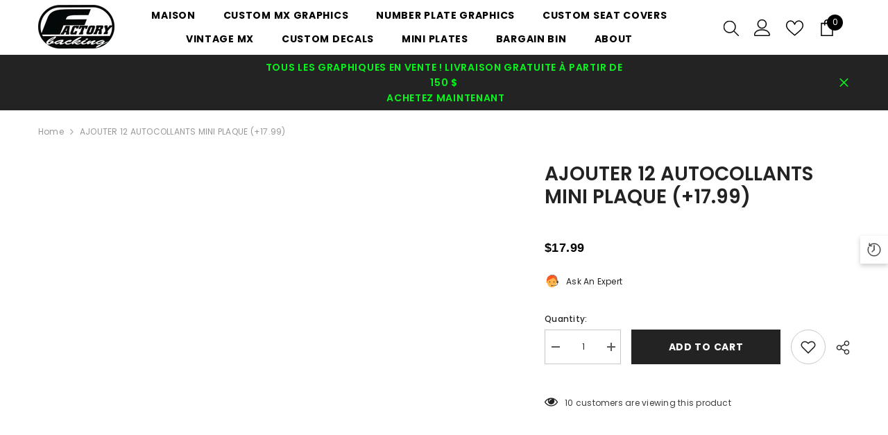

--- FILE ---
content_type: text/html; charset=utf-8
request_url: https://www.factorybacking.com/fr/products/add-12-mini-plate-decals-17-99
body_size: 70883
content:
<!doctype html><html class="no-js" lang="fr">
    <style>

    .mobile-nav-wrapper.medium-up--hide.critical-hidden.js-menu--is-open{

        z-index:999
}

</style>
  <head>
   
        <meta charset="utf-8">
        <meta http-equiv="X-UA-Compatible" content="IE=edge">
        <meta name="viewport" content="width=device-width,initial-scale=1">
        <meta name="theme-color" content="">
        <link rel="canonical" href="https://www.factorybacking.com/fr/products/add-12-mini-plate-decals-17-99" canonical-shop-url="https://www.factorybacking.com/"><link rel="shortcut icon" href="//www.factorybacking.com/cdn/shop/files/ll_32x32.webp?v=1715144510" type="image/png"><link rel="preconnect" href="https://cdn.shopify.com" crossorigin>
        <title>AJOUTER 12 AUTOCOLLANTS MINI PLAQUE (+17.99)  &ndash; Factory Backing</title><script src="//www.factorybacking.com/cdn/shop/t/21/assets/vendor.js?v=37601539231953232631760121250" type="text/javascript"></script>
<script src="//www.factorybacking.com/cdn/shop/t/21/assets/global.js?v=135695659275536672501760121215" type="text/javascript"></script>
<script src="//www.factorybacking.com/cdn/shop/t/21/assets/lazysizes.min.js?v=122719776364282065531760121233" type="text/javascript"></script>
<!-- <script src="//www.factorybacking.com/cdn/shop/t/21/assets/menu.js?v=49849284315874639661760121234" type="text/javascript"></script> --><script src="//www.factorybacking.com/cdn/shop/t/21/assets/predictive-search.js?v=65687679455101800451760121236" defer="defer"></script>

<script>
    window.lazySizesConfig = window.lazySizesConfig || {};
    lazySizesConfig.loadMode = 1;
    window.lazySizesConfig.init = false;
    lazySizes.init();

    window.rtl_slick = false;
    window.mobile_menu = 'default';
    window.money_format = '<span class=money>${{amount}}</span>';
    window.shop_currency = 'USD';
    window.currencySymbol ="$";
    window.show_multiple_currencies = false;
    window.routes = {
        root: '/fr',
        cart: '/fr/cart',
        cart_add_url: '/fr/cart/add',
        cart_change_url: '/fr/cart/change',
        cart_update_url: '/fr/cart/update',
        collection_all: '/fr/collections/all',
        predictive_search_url: '/fr/search/suggest',
        search_url: '/fr/search'
    }; 
    window.button_load_more = {
        default: `Show more`,
        loading: `Loading...`,
        view_all: `View All Collection`,
        no_more: `No More Product`
    };
    window.after_add_to_cart = {
        type: 'quick_cart',
        message: `is added to your shopping cart.`
    };
    window.variant_image_group_quick_view = false;
    window.quick_view = {
        show: false,
        show_mb: false
    };
    window.quick_shop = {
        show: true,
        see_details: `View Full Details`,
    };
    window.quick_cart = {
        show: false
    };
    window.cartStrings = {
        error: `There was an error while updating your cart. Please try again.`,
        quantityError: `You can only add [quantity] of this item to your cart.`,
        addProductOutQuantity: `You can only add [maxQuantity] of this product to your cart`,
        addProductOutQuantity2: `The quantity of this product is insufficient.`,
        cartErrorMessage: `Translation missing: fr.sections.cart.cart_quantity_error_prefix`,
        soldoutText: `sold out`,
        alreadyText: `all`,
        items: `items`,
        item: `item`,
    };
    window.variantStrings = {
        addToCart: `Add to cart`,
        addingToCart: `Adding to cart...`,
        addedToCart: `Added to cart`,
        submit: `Submit`,
        soldOut: `Sold out`,
        unavailable: `Unavailable`,
        soldOut_message: `This variant is sold out!`,
        unavailable_message: `This variant is unavailable!`,
        addToCart_message: `You must select at least one products to add!`,
        select: `Select Options`,
        preOrder: `Pre-Order`,
        add: `Add`,
        unavailable_with_option: `[value] (Unavailable)`,
        hide_variants_unavailable: false
    };
    window.inventory_text = {
        hotStock: `Hurry up! only [inventory] left`,
        hotStock2: `Please hurry! Only [inventory] left in stock`,
        warningQuantity: `Maximum quantity: [inventory]`,
        inStock: `In Stock`,
        outOfStock: `Out Of Stock`,
        manyInStock: `Many In Stock`,
        show_options: `Show Variants`,
        hide_options: `Hide Variants`,
        adding : `Adding`,
        thank_you : `Thank You`,
        add_more : `Add More`,
        cart_feedback : `Added`
    };
    
    
        window.notify_me = {
            show: true,
            mail: `example@domain.com`,
            subject: `Out Of Stock Notification from Halothemes Store`,
            label: `Shopify`,
            success: `Thanks! We&#39;ve received your request and will respond shortly when this product / variant becomes available!`,
            error: `Please use a valid email address, such as john@example.com.`,
            button: `Notify me`
        };
    
    
        window.ask_an_expert = {
            customer_name: "My Name",
            customer_mail: "My Mail",
            customer_phone: "My Phone",
            customer_message: "My Message",
            type_radio1: "Do You Need",
            type_radio2: "How would you like me to contact you?",
            subject: "Ask An Expert",
            label: "Shopify",
            success: "Thank you. We&#39;ve received your feedback and will respond shortly.",
            error_1: "Please use a valid email address, such as john@example.com.",
            error_2: "The field must be filled out before submitting this form."
        };
    
    window.compare = {
        show: false,
        add: `Add To Compare`,
        added: `Added To Compare`,
        message: `You must select at least two products to compare!`
    };
    window.wishlist = {
        show: true,
        add: `Add to wishlist`,
        added: `Added to wishlist`,
        empty: `No product is added to your wishlist`,
        continue_shopping: `Continue Shopping`
    };
    window.pagination = {
        style: 1,
        next: `Next`,
        prev: `Prev`
    }
    window.review = {
        show: true,
        show_quick_view: true
    };
    window.countdown = {
        text: `Limited-Time Offers, End in:`,
        day: `D`,
        hour: `H`,
        min: `M`,
        sec: `S`,
        day_2: `Days`,
        hour_2: `Hours`,
        min_2: `Mins`,
        sec_2: `Secs`,
        days: `Days`,
        hours: `Hours`,
        mins: `Mins`,
        secs: `Secs`,
        d: `d`,
        h: `h`,
        m: `m`,
        s: `s`
    };
    window.customer_view = {
        text: `[number] customers are viewing this product`
    };

    
        window.arrows = {
            icon_next: `<button type="button" class="slick-next" aria-label="Next" role="button"><svg role="img" xmlns="http://www.w3.org/2000/svg" viewBox="0 0 24 24"><path d="M 7.75 1.34375 L 6.25 2.65625 L 14.65625 12 L 6.25 21.34375 L 7.75 22.65625 L 16.75 12.65625 L 17.34375 12 L 16.75 11.34375 Z"></path></svg></button>`,
            icon_prev: `<button type="button" class="slick-prev" aria-label="Previous" role="button"><svg role="img" xmlns="http://www.w3.org/2000/svg" viewBox="0 0 24 24"><path d="M 7.75 1.34375 L 6.25 2.65625 L 14.65625 12 L 6.25 21.34375 L 7.75 22.65625 L 16.75 12.65625 L 17.34375 12 L 16.75 11.34375 Z"></path></svg></button>`
        }
    

    window.dynamic_browser_title = {
        show: true,
        text: 'Revenez ⚡'
    };
    
    window.show_more_btn_text = {
        show_more: `Show More`,
        show_less: `Show Less`,
        show_all: `Show All`,
    };

    function getCookie(cname) {
        let name = cname + "=";
        let decodedCookie = decodeURIComponent(document.cookie);
        let ca = decodedCookie.split(';');
        for(let i = 0; i <ca.length; i++) {
          let c = ca[i];
          while (c.charAt(0) == ' ') {
            c = c.substring(1);
          }
          if (c.indexOf(name) == 0) {
            return c.substring(name.length, c.length);
          }
        }
        return "";
    }
    
    const cookieAnnouncemenClosed = getCookie('announcement');
    window.announcementClosed = cookieAnnouncemenClosed === 'closed'
</script>
        

<meta property="og:site_name" content="Factory Backing">
<meta property="og:url" content="https://www.factorybacking.com/fr/products/add-12-mini-plate-decals-17-99">
<meta property="og:title" content="AJOUTER 12 AUTOCOLLANTS MINI PLAQUE (+17.99)">
<meta property="og:type" content="product">
<meta property="og:description" content="Factory Backing is a premier provider of custom dirt bike graphics, graphics mx kits, and
more. Shop mx graphics for dirt bikes and enhance your ride."><meta property="og:price:amount" content="17.99">
  <meta property="og:price:currency" content="USD"><link rel="preload" href="//cdn.shopify.com/s/files/1/0739/9607/5031/t/1/assets/prefetch_critical_resources.js" as="script"><script src="//cdn.shopify.com/s/files/1/0739/9607/5031/t/1/assets/prefetch_critical_resources.js" type="text/javascript"></script><script src="//cdn.shopify.com/s/files/1/0739/9607/5031/t/1/assets/preload.js" type="text/javascript"></script><script src="//cdn.shopify.com/s/files/1/0574/1140/3910/files/pre-loader-5.0.1.js" type="text/javascript"></script><script src="//cdn.shopify.com/s/files/1/0574/1140/3910/files/function.js" type="text/javascript"></script><script src="//cdn.shopify.com/s/files/1/0574/1140/3910/files/bootstrap-1.0.1.js?v=1715713965"></script><script src="//cdn.shopify.com/s/files/1/0574/1140/3910/files/alpha-5.0.1.js" type="text/javascript"></script><meta name="twitter:card" content="summary_large_image">
<meta name="twitter:title" content="AJOUTER 12 AUTOCOLLANTS MINI PLAQUE (+17.99)">
<meta name="twitter:description" content="Factory Backing is a premier provider of custom dirt bike graphics, graphics mx kits, and
more. Shop mx graphics for dirt bikes and enhance your ride.">
        <script>window.performance && window.performance.mark && window.performance.mark('shopify.content_for_header.start');</script><meta name="google-site-verification" content="rTPcKppu3abgmGTJQnUuumu4iorhOOnb7gmTuSWCDG0">
<meta id="shopify-digital-wallet" name="shopify-digital-wallet" content="/57381650528/digital_wallets/dialog">
<meta name="shopify-checkout-api-token" content="084f602ff05b23e2ddfee3d6fc111c5a">
<meta id="in-context-paypal-metadata" data-shop-id="57381650528" data-venmo-supported="false" data-environment="production" data-locale="fr_FR" data-paypal-v4="true" data-currency="USD">
<link rel="alternate" hreflang="x-default" href="https://www.factorybacking.com/products/add-12-mini-plate-decals-17-99">
<link rel="alternate" hreflang="en" href="https://www.factorybacking.com/products/add-12-mini-plate-decals-17-99">
<link rel="alternate" hreflang="de" href="https://www.factorybacking.com/de/products/add-12-mini-plate-decals-17-99">
<link rel="alternate" hreflang="fr" href="https://www.factorybacking.com/fr/products/add-12-mini-plate-decals-17-99">
<link rel="alternate" type="application/json+oembed" href="https://www.factorybacking.com/fr/products/add-12-mini-plate-decals-17-99.oembed">
<script async="async" src="/checkouts/internal/preloads.js?locale=fr-US"></script>
<link rel="preconnect" href="https://shop.app" crossorigin="anonymous">
<script async="async" src="https://shop.app/checkouts/internal/preloads.js?locale=fr-US&shop_id=57381650528" crossorigin="anonymous"></script>
<script id="apple-pay-shop-capabilities" type="application/json">{"shopId":57381650528,"countryCode":"US","currencyCode":"USD","merchantCapabilities":["supports3DS"],"merchantId":"gid:\/\/shopify\/Shop\/57381650528","merchantName":"Factory Backing","requiredBillingContactFields":["postalAddress","email","phone"],"requiredShippingContactFields":["postalAddress","email","phone"],"shippingType":"shipping","supportedNetworks":["visa","masterCard","amex","discover","elo","jcb"],"total":{"type":"pending","label":"Factory Backing","amount":"1.00"},"shopifyPaymentsEnabled":true,"supportsSubscriptions":true}</script>
<script id="shopify-features" type="application/json">{"accessToken":"084f602ff05b23e2ddfee3d6fc111c5a","betas":["rich-media-storefront-analytics"],"domain":"www.factorybacking.com","predictiveSearch":true,"shopId":57381650528,"locale":"fr"}</script>
<script>var Shopify = Shopify || {};
Shopify.shop = "afb638-e5.myshopify.com";
Shopify.locale = "fr";
Shopify.currency = {"active":"USD","rate":"1.0"};
Shopify.country = "US";
Shopify.theme = {"name":"(Halo fix) [SP Copy] Ella-FactoryBacking 🚀","id":137059598432,"schema_name":"Ella","schema_version":"6.6.0","theme_store_id":null,"role":"main"};
Shopify.theme.handle = "null";
Shopify.theme.style = {"id":null,"handle":null};
Shopify.cdnHost = "www.factorybacking.com/cdn";
Shopify.routes = Shopify.routes || {};
Shopify.routes.root = "/fr/";</script>
<script type="module">!function(o){(o.Shopify=o.Shopify||{}).modules=!0}(window);</script>
<script>!function(o){function n(){var o=[];function n(){o.push(Array.prototype.slice.apply(arguments))}return n.q=o,n}var t=o.Shopify=o.Shopify||{};t.loadFeatures=n(),t.autoloadFeatures=n()}(window);</script>
<script>
  window.ShopifyPay = window.ShopifyPay || {};
  window.ShopifyPay.apiHost = "shop.app\/pay";
  window.ShopifyPay.redirectState = null;
</script>
<script id="shop-js-analytics" type="application/json">{"pageType":"product"}</script>
<script defer="defer" async type="module" src="//www.factorybacking.com/cdn/shopifycloud/shop-js/modules/v2/client.init-shop-cart-sync_INwxTpsh.fr.esm.js"></script>
<script defer="defer" async type="module" src="//www.factorybacking.com/cdn/shopifycloud/shop-js/modules/v2/chunk.common_YNAa1F1g.esm.js"></script>
<script type="module">
  await import("//www.factorybacking.com/cdn/shopifycloud/shop-js/modules/v2/client.init-shop-cart-sync_INwxTpsh.fr.esm.js");
await import("//www.factorybacking.com/cdn/shopifycloud/shop-js/modules/v2/chunk.common_YNAa1F1g.esm.js");

  window.Shopify.SignInWithShop?.initShopCartSync?.({"fedCMEnabled":true,"windoidEnabled":true});

</script>
<script>
  window.Shopify = window.Shopify || {};
  if (!window.Shopify.featureAssets) window.Shopify.featureAssets = {};
  window.Shopify.featureAssets['shop-js'] = {"shop-cart-sync":["modules/v2/client.shop-cart-sync_BVs4vSl-.fr.esm.js","modules/v2/chunk.common_YNAa1F1g.esm.js"],"init-fed-cm":["modules/v2/client.init-fed-cm_CEmYoMXU.fr.esm.js","modules/v2/chunk.common_YNAa1F1g.esm.js"],"shop-button":["modules/v2/client.shop-button_BhVpOdEY.fr.esm.js","modules/v2/chunk.common_YNAa1F1g.esm.js"],"init-windoid":["modules/v2/client.init-windoid_DVncJssP.fr.esm.js","modules/v2/chunk.common_YNAa1F1g.esm.js"],"shop-cash-offers":["modules/v2/client.shop-cash-offers_CD5ChB-w.fr.esm.js","modules/v2/chunk.common_YNAa1F1g.esm.js","modules/v2/chunk.modal_DXhkN-5p.esm.js"],"shop-toast-manager":["modules/v2/client.shop-toast-manager_CMZA41xP.fr.esm.js","modules/v2/chunk.common_YNAa1F1g.esm.js"],"init-shop-email-lookup-coordinator":["modules/v2/client.init-shop-email-lookup-coordinator_Dxg3Qq63.fr.esm.js","modules/v2/chunk.common_YNAa1F1g.esm.js"],"pay-button":["modules/v2/client.pay-button_CApwTr-J.fr.esm.js","modules/v2/chunk.common_YNAa1F1g.esm.js"],"avatar":["modules/v2/client.avatar_BTnouDA3.fr.esm.js"],"init-shop-cart-sync":["modules/v2/client.init-shop-cart-sync_INwxTpsh.fr.esm.js","modules/v2/chunk.common_YNAa1F1g.esm.js"],"shop-login-button":["modules/v2/client.shop-login-button_Ctct7BR2.fr.esm.js","modules/v2/chunk.common_YNAa1F1g.esm.js","modules/v2/chunk.modal_DXhkN-5p.esm.js"],"init-customer-accounts-sign-up":["modules/v2/client.init-customer-accounts-sign-up_DTysEz83.fr.esm.js","modules/v2/client.shop-login-button_Ctct7BR2.fr.esm.js","modules/v2/chunk.common_YNAa1F1g.esm.js","modules/v2/chunk.modal_DXhkN-5p.esm.js"],"init-shop-for-new-customer-accounts":["modules/v2/client.init-shop-for-new-customer-accounts_wbmNjFX3.fr.esm.js","modules/v2/client.shop-login-button_Ctct7BR2.fr.esm.js","modules/v2/chunk.common_YNAa1F1g.esm.js","modules/v2/chunk.modal_DXhkN-5p.esm.js"],"init-customer-accounts":["modules/v2/client.init-customer-accounts_DqpN27KS.fr.esm.js","modules/v2/client.shop-login-button_Ctct7BR2.fr.esm.js","modules/v2/chunk.common_YNAa1F1g.esm.js","modules/v2/chunk.modal_DXhkN-5p.esm.js"],"shop-follow-button":["modules/v2/client.shop-follow-button_CBz8VXaE.fr.esm.js","modules/v2/chunk.common_YNAa1F1g.esm.js","modules/v2/chunk.modal_DXhkN-5p.esm.js"],"lead-capture":["modules/v2/client.lead-capture_Bo6pQGej.fr.esm.js","modules/v2/chunk.common_YNAa1F1g.esm.js","modules/v2/chunk.modal_DXhkN-5p.esm.js"],"checkout-modal":["modules/v2/client.checkout-modal_B_8gz53b.fr.esm.js","modules/v2/chunk.common_YNAa1F1g.esm.js","modules/v2/chunk.modal_DXhkN-5p.esm.js"],"shop-login":["modules/v2/client.shop-login_CTIGRVE1.fr.esm.js","modules/v2/chunk.common_YNAa1F1g.esm.js","modules/v2/chunk.modal_DXhkN-5p.esm.js"],"payment-terms":["modules/v2/client.payment-terms_BUSo56Mg.fr.esm.js","modules/v2/chunk.common_YNAa1F1g.esm.js","modules/v2/chunk.modal_DXhkN-5p.esm.js"]};
</script>
<script>(function() {
  var isLoaded = false;
  function asyncLoad() {
    if (isLoaded) return;
    isLoaded = true;
    var urls = ["\/\/d1liekpayvooaz.cloudfront.net\/apps\/customizery\/customizery.js?shop=afb638-e5.myshopify.com"];
    for (var i = 0; i < urls.length; i++) {
      var s = document.createElement('script');
      s.type = 'text/javascript';
      s.async = true;
      s.src = urls[i];
      var x = document.getElementsByTagName('script')[0];
      x.parentNode.insertBefore(s, x);
    }
  };
  if(window.attachEvent) {
    window.attachEvent('onload', asyncLoad);
  } else {
    window.addEventListener('load', asyncLoad, false);
  }
})();</script>
<script id="__st">var __st={"a":57381650528,"offset":-25200,"reqid":"fe87cb3e-7e78-48fd-b09d-d9efbf15c378-1768996882","pageurl":"www.factorybacking.com\/fr\/products\/add-12-mini-plate-decals-17-99","u":"17c91c84a899","p":"product","rtyp":"product","rid":7065173917792};</script>
<script>window.ShopifyPaypalV4VisibilityTracking = true;</script>
<script id="captcha-bootstrap">!function(){'use strict';const t='contact',e='account',n='new_comment',o=[[t,t],['blogs',n],['comments',n],[t,'customer']],c=[[e,'customer_login'],[e,'guest_login'],[e,'recover_customer_password'],[e,'create_customer']],r=t=>t.map((([t,e])=>`form[action*='/${t}']:not([data-nocaptcha='true']) input[name='form_type'][value='${e}']`)).join(','),a=t=>()=>t?[...document.querySelectorAll(t)].map((t=>t.form)):[];function s(){const t=[...o],e=r(t);return a(e)}const i='password',u='form_key',d=['recaptcha-v3-token','g-recaptcha-response','h-captcha-response',i],f=()=>{try{return window.sessionStorage}catch{return}},m='__shopify_v',_=t=>t.elements[u];function p(t,e,n=!1){try{const o=window.sessionStorage,c=JSON.parse(o.getItem(e)),{data:r}=function(t){const{data:e,action:n}=t;return t[m]||n?{data:e,action:n}:{data:t,action:n}}(c);for(const[e,n]of Object.entries(r))t.elements[e]&&(t.elements[e].value=n);n&&o.removeItem(e)}catch(o){console.error('form repopulation failed',{error:o})}}const l='form_type',E='cptcha';function T(t){t.dataset[E]=!0}const w=window,h=w.document,L='Shopify',v='ce_forms',y='captcha';let A=!1;((t,e)=>{const n=(g='f06e6c50-85a8-45c8-87d0-21a2b65856fe',I='https://cdn.shopify.com/shopifycloud/storefront-forms-hcaptcha/ce_storefront_forms_captcha_hcaptcha.v1.5.2.iife.js',D={infoText:'Protégé par hCaptcha',privacyText:'Confidentialité',termsText:'Conditions'},(t,e,n)=>{const o=w[L][v],c=o.bindForm;if(c)return c(t,g,e,D).then(n);var r;o.q.push([[t,g,e,D],n]),r=I,A||(h.body.append(Object.assign(h.createElement('script'),{id:'captcha-provider',async:!0,src:r})),A=!0)});var g,I,D;w[L]=w[L]||{},w[L][v]=w[L][v]||{},w[L][v].q=[],w[L][y]=w[L][y]||{},w[L][y].protect=function(t,e){n(t,void 0,e),T(t)},Object.freeze(w[L][y]),function(t,e,n,w,h,L){const[v,y,A,g]=function(t,e,n){const i=e?o:[],u=t?c:[],d=[...i,...u],f=r(d),m=r(i),_=r(d.filter((([t,e])=>n.includes(e))));return[a(f),a(m),a(_),s()]}(w,h,L),I=t=>{const e=t.target;return e instanceof HTMLFormElement?e:e&&e.form},D=t=>v().includes(t);t.addEventListener('submit',(t=>{const e=I(t);if(!e)return;const n=D(e)&&!e.dataset.hcaptchaBound&&!e.dataset.recaptchaBound,o=_(e),c=g().includes(e)&&(!o||!o.value);(n||c)&&t.preventDefault(),c&&!n&&(function(t){try{if(!f())return;!function(t){const e=f();if(!e)return;const n=_(t);if(!n)return;const o=n.value;o&&e.removeItem(o)}(t);const e=Array.from(Array(32),(()=>Math.random().toString(36)[2])).join('');!function(t,e){_(t)||t.append(Object.assign(document.createElement('input'),{type:'hidden',name:u})),t.elements[u].value=e}(t,e),function(t,e){const n=f();if(!n)return;const o=[...t.querySelectorAll(`input[type='${i}']`)].map((({name:t})=>t)),c=[...d,...o],r={};for(const[a,s]of new FormData(t).entries())c.includes(a)||(r[a]=s);n.setItem(e,JSON.stringify({[m]:1,action:t.action,data:r}))}(t,e)}catch(e){console.error('failed to persist form',e)}}(e),e.submit())}));const S=(t,e)=>{t&&!t.dataset[E]&&(n(t,e.some((e=>e===t))),T(t))};for(const o of['focusin','change'])t.addEventListener(o,(t=>{const e=I(t);D(e)&&S(e,y())}));const B=e.get('form_key'),M=e.get(l),P=B&&M;t.addEventListener('DOMContentLoaded',(()=>{const t=y();if(P)for(const e of t)e.elements[l].value===M&&p(e,B);[...new Set([...A(),...v().filter((t=>'true'===t.dataset.shopifyCaptcha))])].forEach((e=>S(e,t)))}))}(h,new URLSearchParams(w.location.search),n,t,e,['guest_login'])})(!0,!0)}();</script>
<script integrity="sha256-4kQ18oKyAcykRKYeNunJcIwy7WH5gtpwJnB7kiuLZ1E=" data-source-attribution="shopify.loadfeatures" defer="defer" src="//www.factorybacking.com/cdn/shopifycloud/storefront/assets/storefront/load_feature-a0a9edcb.js" crossorigin="anonymous"></script>
<script crossorigin="anonymous" defer="defer" src="//www.factorybacking.com/cdn/shopifycloud/storefront/assets/shopify_pay/storefront-65b4c6d7.js?v=20250812"></script>
<script data-source-attribution="shopify.dynamic_checkout.dynamic.init">var Shopify=Shopify||{};Shopify.PaymentButton=Shopify.PaymentButton||{isStorefrontPortableWallets:!0,init:function(){window.Shopify.PaymentButton.init=function(){};var t=document.createElement("script");t.src="https://www.factorybacking.com/cdn/shopifycloud/portable-wallets/latest/portable-wallets.fr.js",t.type="module",document.head.appendChild(t)}};
</script>
<script data-source-attribution="shopify.dynamic_checkout.buyer_consent">
  function portableWalletsHideBuyerConsent(e){var t=document.getElementById("shopify-buyer-consent"),n=document.getElementById("shopify-subscription-policy-button");t&&n&&(t.classList.add("hidden"),t.setAttribute("aria-hidden","true"),n.removeEventListener("click",e))}function portableWalletsShowBuyerConsent(e){var t=document.getElementById("shopify-buyer-consent"),n=document.getElementById("shopify-subscription-policy-button");t&&n&&(t.classList.remove("hidden"),t.removeAttribute("aria-hidden"),n.addEventListener("click",e))}window.Shopify?.PaymentButton&&(window.Shopify.PaymentButton.hideBuyerConsent=portableWalletsHideBuyerConsent,window.Shopify.PaymentButton.showBuyerConsent=portableWalletsShowBuyerConsent);
</script>
<script data-source-attribution="shopify.dynamic_checkout.cart.bootstrap">document.addEventListener("DOMContentLoaded",(function(){function t(){return document.querySelector("shopify-accelerated-checkout-cart, shopify-accelerated-checkout")}if(t())Shopify.PaymentButton.init();else{new MutationObserver((function(e,n){t()&&(Shopify.PaymentButton.init(),n.disconnect())})).observe(document.body,{childList:!0,subtree:!0})}}));
</script>
<script id='scb4127' type='text/javascript' async='' src='https://www.factorybacking.com/cdn/shopifycloud/privacy-banner/storefront-banner.js'></script><link id="shopify-accelerated-checkout-styles" rel="stylesheet" media="screen" href="https://www.factorybacking.com/cdn/shopifycloud/portable-wallets/latest/accelerated-checkout-backwards-compat.css" crossorigin="anonymous">
<style id="shopify-accelerated-checkout-cart">
        #shopify-buyer-consent {
  margin-top: 1em;
  display: inline-block;
  width: 100%;
}

#shopify-buyer-consent.hidden {
  display: none;
}

#shopify-subscription-policy-button {
  background: none;
  border: none;
  padding: 0;
  text-decoration: underline;
  font-size: inherit;
  cursor: pointer;
}

#shopify-subscription-policy-button::before {
  box-shadow: none;
}

      </style>
<script id="sections-script" data-sections="header-navigation-plain,header-mobile" defer="defer" src="//www.factorybacking.com/cdn/shop/t/21/compiled_assets/scripts.js?v=1181"></script>
<script>window.performance && window.performance.mark && window.performance.mark('shopify.content_for_header.end');</script>
        <style>@import url('https://fonts.googleapis.com/css?family=Poppins:300,300i,400,400i,500,500i,600,600i,700,700i,800,800i&display=swap');
                :root {
        --font-family-1: Poppins;
        --font-family-2: Poppins;

        /* Settings Body */--font-body-family: Poppins;--font-body-size: 12px;--font-body-weight: 400;--body-line-height: 22px;--body-letter-spacing: .02em;

        /* Settings Heading */--font-heading-family: Poppins;--font-heading-size: 16px;--font-heading-weight: 700;--font-heading-style: normal;--heading-line-height: 24px;--heading-letter-spacing: .05em;--heading-text-transform: uppercase;--heading-border-height: 2px;

        /* Menu Lv1 */--font-menu-lv1-family: Poppins;--font-menu-lv1-size: 14px;--font-menu-lv1-weight: 700;--menu-lv1-line-height: 22px;--menu-lv1-letter-spacing: .05em;--menu-lv1-text-transform: uppercase;

        /* Menu Lv2 */--font-menu-lv2-family: Poppins;--font-menu-lv2-size: 12px;--font-menu-lv2-weight: 400;--menu-lv2-line-height: 22px;--menu-lv2-letter-spacing: .02em;--menu-lv2-text-transform: capitalize;

        /* Menu Lv3 */--font-menu-lv3-family: Poppins;--font-menu-lv3-size: 12px;--font-menu-lv3-weight: 400;--menu-lv3-line-height: 22px;--menu-lv3-letter-spacing: .02em;--menu-lv3-text-transform: capitalize;

        /* Mega Menu Lv2 */--font-mega-menu-lv2-family: Poppins;--font-mega-menu-lv2-size: 12px;--font-mega-menu-lv2-weight: 600;--font-mega-menu-lv2-style: normal;--mega-menu-lv2-line-height: 22px;--mega-menu-lv2-letter-spacing: .02em;--mega-menu-lv2-text-transform: uppercase;

        /* Mega Menu Lv3 */--font-mega-menu-lv3-family: Poppins;--font-mega-menu-lv3-size: 12px;--font-mega-menu-lv3-weight: 400;--mega-menu-lv3-line-height: 22px;--mega-menu-lv3-letter-spacing: .02em;--mega-menu-lv3-text-transform: capitalize;

        /* Product Card Title */--product-title-font: Poppins;--product-title-font-size : 12px;--product-title-font-weight : 400;--product-title-line-height: 22px;--product-title-letter-spacing: .02em;--product-title-line-text : 2;--product-title-text-transform : capitalize;--product-title-margin-bottom: 10px;

        /* Product Card Vendor */--product-vendor-font: Poppins;--product-vendor-font-size : 12px;--product-vendor-font-weight : 400;--product-vendor-font-style : normal;--product-vendor-line-height: 22px;--product-vendor-letter-spacing: .02em;--product-vendor-text-transform : uppercase;--product-vendor-margin-bottom: 0px;--product-vendor-margin-top: 0px;

        /* Product Card Price */--product-price-font: Poppins;--product-price-font-size : 14px;--product-price-font-weight : 600;--product-price-line-height: 22px;--product-price-letter-spacing: .02em;--product-price-margin-top: 0px;--product-price-margin-bottom: 13px;

        /* Product Card Badge */--badge-font: Poppins;--badge-font-size : 12px;--badge-font-weight : 400;--badge-text-transform : capitalize;--badge-letter-spacing: .02em;--badge-line-height: 20px;--badge-border-radius: 0px;--badge-padding-top: 0px;--badge-padding-bottom: 0px;--badge-padding-left-right: 8px;--badge-postion-top: 0px;--badge-postion-left-right: 0px;

        /* Product Quickview */
        --product-quickview-font-size : 12px; --product-quickview-line-height: 23px; --product-quickview-border-radius: 1px; --product-quickview-padding-top: 0px; --product-quickview-padding-bottom: 0px; --product-quickview-padding-left-right: 7px; --product-quickview-sold-out-product: #e95144;--product-quickview-box-shadow: none;/* Blog Card Tile */--blog-title-font: Poppins;--blog-title-font-size : 20px; --blog-title-font-weight : 700; --blog-title-line-height: 29px; --blog-title-letter-spacing: .09em; --blog-title-text-transform : uppercase;

        /* Blog Card Info (Date, Author) */--blog-info-font: Poppins;--blog-info-font-size : 14px; --blog-info-font-weight : 400; --blog-info-line-height: 20px; --blog-info-letter-spacing: .02em; --blog-info-text-transform : uppercase;

        /* Button 1 */--btn-1-font-family: Poppins;--btn-1-font-size: 14px; --btn-1-font-weight: 700; --btn-1-text-transform: uppercase; --btn-1-line-height: 22px; --btn-1-letter-spacing: .05em; --btn-1-text-align: center; --btn-1-border-radius: 0px; --btn-1-border-width: 1px; --btn-1-border-style: solid; --btn-1-padding-top: 10px; --btn-1-padding-bottom: 10px; --btn-1-horizontal-length: 0px; --btn-1-vertical-length: 0px; --btn-1-blur-radius: 0px; --btn-1-spread: 0px;
        --btn-1-all-bg-opacity-hover: rgba(0, 0, 0, 0.5);--btn-1-inset: ;/* Button 2 */--btn-2-font-family: Poppins;--btn-2-font-size: 18px; --btn-2-font-weight: 700; --btn-2-text-transform: uppercase; --btn-2-line-height: 23px; --btn-2-letter-spacing: .05em; --btn-2-text-align: right; --btn-2-border-radius: 6px; --btn-2-border-width: 1px; --btn-2-border-style: solid; --btn-2-padding-top: 20px; --btn-2-padding-bottom: 20px; --btn-2-horizontal-length: 0px; --btn-2-vertical-length: 0px; --btn-2-blur-radius: 0px; --btn-2-spread: 0px;
        --btn-2-all-bg-opacity: rgba(25, 145, 226, 0.5);--btn-2-all-bg-opacity-hover: rgba(0, 0, 0, 0.5);--btn-2-inset: ;/* Button 3 */--btn-3-font-family: Poppins;--btn-3-font-size: 14px; --btn-3-font-weight: 700; --btn-3-text-transform: uppercase; --btn-3-line-height: 22px; --btn-3-letter-spacing: .05em; --btn-3-text-align: center; --btn-3-border-radius: 0px; --btn-3-border-width: 1px; --btn-3-border-style: solid; --btn-3-padding-top: 10px; --btn-3-padding-bottom: 10px; --btn-3-horizontal-length: 0px; --btn-3-vertical-length: 0px; --btn-3-blur-radius: 0px; --btn-3-spread: 0px;
        --btn-3-all-bg-opacity: rgba(0, 0, 0, 0.1);--btn-3-all-bg-opacity-hover: rgba(0, 0, 0, 0.1);--btn-3-inset: ;/* Footer Heading */--footer-heading-font-family: Poppins;--footer-heading-font-size : 15px; --footer-heading-font-weight : 600; --footer-heading-line-height : 22px; --footer-heading-letter-spacing : .05em; --footer-heading-text-transform : uppercase;

        /* Footer Link */--footer-link-font-family: Poppins;--footer-link-font-size : 12px; --footer-link-font-weight : ; --footer-link-line-height : 28px; --footer-link-letter-spacing : .02em; --footer-link-text-transform : capitalize;

        /* Page Title */--font-page-title-family: Poppins;--font-page-title-size: 20px; --font-page-title-weight: 700; --font-page-title-style: normal; --page-title-line-height: 20px; --page-title-letter-spacing: .05em; --page-title-text-transform: uppercase;

        /* Font Product Tab Title */
        --font-tab-type-1: Poppins; --font-tab-type-2: Poppins;

        /* Text Size */
        --text-size-font-size : 10px; --text-size-font-weight : 400; --text-size-line-height : 22px; --text-size-letter-spacing : 0; --text-size-text-transform : uppercase; --text-size-color : #787878;

        /* Font Weight */
        --font-weight-normal: 400; --font-weight-medium: 500; --font-weight-semibold: 600; --font-weight-bold: 700; --font-weight-bolder: 800; --font-weight-black: 900;

        /* Radio Button */
        --form-label-checkbox-before-bg: #fff; --form-label-checkbox-before-border: #cecece; --form-label-checkbox-before-bg-checked: #000;

        /* Conatiner */
        --body-custom-width-container: 1600px;

        /* Layout Boxed */
        --color-background-layout-boxed: #f8f8f8;/* Arrow */
        --position-horizontal-slick-arrow: 0;

        /* General Color*/
        --color-text: #232323; --color-text2: #969696; --color-global: #232323; --color-white: #FFFFFF; --color-grey: #868686; --color-black: #202020; --color-base-text-rgb: 35, 35, 35; --color-base-text2-rgb: 150, 150, 150; --color-background: #ffffff; --color-background-rgb: 255, 255, 255; --color-background-overylay: rgba(255, 255, 255, 0.9); --color-base-accent-text: ; --color-base-accent-1: ; --color-base-accent-2: ; --color-link: #232323; --color-link-hover: #232323; --color-error: #D93333; --color-error-bg: #FCEEEE; --color-success: #5A5A5A; --color-success-bg: #DFF0D8; --color-info: #202020; --color-info-bg: #FFF2DD; --color-link-underline: rgba(35, 35, 35, 0.5); --color-breadcrumb: #999999; --colors-breadcrumb-hover: #232323;--colors-breadcrumb-active: #999999; --border-global: #e6e6e6; --bg-global: #fafafa; --bg-planceholder: #fafafa; --color-warning: #fff; --bg-warning: #e0b252; --color-background-10 : #e9e9e9; --color-background-20 : #d3d3d3; --color-background-30 : #bdbdbd; --color-background-50 : #919191; --color-background-global : #919191;

        /* Arrow Color */
        --arrow-color: #323232; --arrow-background-color: #fff; --arrow-border-color: #ccc;--arrow-color-hover: #323232;--arrow-background-color-hover: #f8f8f8;--arrow-border-color-hover: #f8f8f8;--arrow-width: 35px;--arrow-height: 35px;--arrow-size: px;--arrow-size-icon: 17px;--arrow-border-radius: 50%;--arrow-border-width: 1px;--arrow-width-half: -17px;

        /* Pagination Color */
        --pagination-item-color: #3c3c3c; --pagination-item-color-active: #3c3c3c; --pagination-item-bg-color: #fff;--pagination-item-bg-color-active: #fff;--pagination-item-border-color: #fff;--pagination-item-border-color-active: #ffffff;--pagination-arrow-color: #3c3c3c;--pagination-arrow-color-active: #3c3c3c;--pagination-arrow-bg-color: #fff;--pagination-arrow-bg-color-active: #fff;--pagination-arrow-border-color: #fff;--pagination-arrow-border-color-active: #fff;

        /* Dots Color */
        --dots-color: transparent;--dots-border-color: #323232;--dots-color-active: #323232;--dots-border-color-active: #323232;--dots-style2-background-opacity: #00000050;--dots-width: 12px;--dots-height: 12px;

        /* Button Color */
        --btn-1-color: #FFFFFF;--btn-1-bg: #232323;--btn-1-border: #232323;--btn-1-color-hover: #232323;--btn-1-bg-hover: #ffffff;--btn-1-border-hover: #232323;
        --btn-2-color: #232323;--btn-2-bg: #FFFFFF;--btn-2-border: #727272;--btn-2-color-hover: #FFFFFF;--btn-2-bg-hover: #232323;--btn-2-border-hover: #232323;
        --btn-3-color: #FFFFFF;--btn-3-bg: #e9514b;--btn-3-border: #e9514b;--btn-3-color-hover: #ffffff;--btn-3-bg-hover: #e9514b;--btn-3-border-hover: #e9514b;
        --anchor-transition: all ease .3s;--bg-white: #ffffff;--bg-black: #000000;--bg-grey: #808080;--icon: var(--color-text);--text-cart: #3c3c3c;--duration-short: 100ms;--duration-default: 350ms;--duration-long: 500ms;--form-input-bg: #ffffff;--form-input-border: #c7c7c7;--form-input-color: #232323;--form-input-placeholder: #868686;--form-label: #232323;

        --new-badge-color: #232323;--new-badge-bg: #FFFFFF;--sale-badge-color: #ffffff;--sale-badge-bg: #e95144;--sold-out-badge-color: #ffffff;--sold-out-badge-bg: #c1c1c1;--custom-badge-color: #ffffff;--custom-badge-bg: #ffbb49;--bundle-badge-color: #ffffff;--bundle-badge-bg: #232323;
        
        --product-title-color : #232323;--product-title-color-hover : #232323;--product-vendor-color : #969696;--product-price-color : #232323;--product-sale-price-color : #e95144;--product-compare-price-color : #969696;--product-review-full-color : #000000;--product-review-empty-color : #A4A4A4;--product-countdown-color : #c12e48;--product-countdown-bg-color : #ffffff;

        --product-swatch-border : #cbcbcb;--product-swatch-border-active : #232323;--product-swatch-width : 40px;--product-swatch-height : 40px;--product-swatch-border-radius : 0px;--product-swatch-color-width : 40px;--product-swatch-color-height : 40px;--product-swatch-color-border-radius : 20px;

        --product-wishlist-color : #000000;--product-wishlist-bg : #ffffff;--product-wishlist-border : transparent;--product-wishlist-color-added : #ffffff;--product-wishlist-bg-added : #000000;--product-wishlist-border-added : transparent;--product-compare-color : #000000;--product-compare-bg : #FFFFFF;--product-compare-color-added : #D12442; --product-compare-bg-added : #FFFFFF; --product-hot-stock-text-color : #d62828; --product-quick-view-color : #000000; --product-cart-image-fit : contain; --product-title-variant-font-size: 16px;--product-quick-view-bg : #FFFFFF;--product-quick-view-bg-above-button: rgba(255, 255, 255, 0.7);--product-quick-view-color-hover : #FFFFFF;--product-quick-view-bg-hover : #000000;--product-action-color : #232323;--product-action-bg : #ffffff;--product-action-border : #000000;--product-action-color-hover : #FFFFFF;--product-action-bg-hover : #232323;--product-action-border-hover : #232323;

        /* Multilevel Category Filter */
        --color-label-multiLevel-categories: #232323;--bg-label-multiLevel-categories: #fff;--color-button-multiLevel-categories: #fff;--bg-button-multiLevel-categories: #ff8b21;--border-button-multiLevel-categories: transparent;--hover-color-button-multiLevel-categories: #fff;--hover-bg-button-multiLevel-categories: #ff8b21;--w-product-swatch-custom: 30px;--h-product-swatch-custom: 30px;--w-product-swatch-custom-mb: 20px;--h-product-swatch-custom-mb: 20px;--font-size-product-swatch-more: 12px;--swatch-border : #cbcbcb;--swatch-border-active : #232323;

        --variant-size: #232323;--variant-size-border: #e7e7e7;--variant-size-bg: #ffffff;--variant-size-hover: #ffffff;--variant-size-border-hover: #232323;--variant-size-bg-hover: #232323;--variant-bg : #ffffff; --variant-color : #232323; --variant-bg-active : #ffffff; --variant-color-active : #232323;

        --fontsize-text-social: 12px;
        --page-content-distance: 64px;--sidebar-content-distance: 40px;--button-transition-ease: cubic-bezier(.25,.46,.45,.94);

        /* Loading Spinner Color */
        --spinner-top-color: #fc0; --spinner-right-color: #4dd4c6; --spinner-bottom-color: #f00; --spinner-left-color: #f6f6f6;

        /* Product Card Marquee */
        --product-marquee-background-color: ;--product-marquee-text-color: #FFFFFF;--product-marquee-text-size: 14px;--product-marquee-text-mobile-size: 14px;--product-marquee-text-weight: 400;--product-marquee-text-transform: none;--product-marquee-text-style: italic;--product-marquee-speed: ; --product-marquee-line-height: calc(var(--product-marquee-text-mobile-size) * 1.5);
    }
</style>
        <link href="//www.factorybacking.com/cdn/shop/t/21/assets/base.css?v=476548675182072981760121141" rel="stylesheet" type="text/css" media="all" />
<link href="//www.factorybacking.com/cdn/shop/t/21/assets/custom.css?v=111603181540343972631760121209" rel="stylesheet" type="text/css" media="all" />
<link href="//www.factorybacking.com/cdn/shop/t/21/assets/animated.css?v=91884483947907798981760121139" rel="stylesheet" type="text/css" media="all" />
<link href="//www.factorybacking.com/cdn/shop/t/21/assets/component-card.css?v=460838883299639221760121155" rel="stylesheet" type="text/css" media="all" />
<link href="//www.factorybacking.com/cdn/shop/t/21/assets/component-loading-overlay.css?v=23413779889692260311760121177" rel="stylesheet" type="text/css" media="all" />
<link href="//www.factorybacking.com/cdn/shop/t/21/assets/component-loading-banner.css?v=69637437721896006051760121176" rel="stylesheet" type="text/css" media="all" />
<link href="//www.factorybacking.com/cdn/shop/t/21/assets/component-quick-cart.css?v=90055279406307231311760121193" rel="stylesheet" type="text/css" media="all" />
<link rel="stylesheet" href="//www.factorybacking.com/cdn/shop/t/21/assets/vendor.css?v=164616260963476715651760121249" media="print" onload="this.media='all'">
<noscript><link href="//www.factorybacking.com/cdn/shop/t/21/assets/vendor.css?v=164616260963476715651760121249" rel="stylesheet" type="text/css" media="all" /></noscript>



<link href="//www.factorybacking.com/cdn/shop/t/21/assets/component-predictive-search.css?v=110628222596022886011760121185" rel="stylesheet" type="text/css" media="all" />
<link rel="stylesheet" href="//www.factorybacking.com/cdn/shop/t/21/assets/component-newsletter.css?v=111617043413587308161760121182" media="print" onload="this.media='all'">
<link rel="stylesheet" href="//www.factorybacking.com/cdn/shop/t/21/assets/component-slider.css?v=37888473738646685221760121201" media="print" onload="this.media='all'">
<link rel="stylesheet" href="//www.factorybacking.com/cdn/shop/t/21/assets/component-list-social.css?v=102044711114163579551760121176" media="print" onload="this.media='all'"><noscript><link href="//www.factorybacking.com/cdn/shop/t/21/assets/component-newsletter.css?v=111617043413587308161760121182" rel="stylesheet" type="text/css" media="all" /></noscript>
<noscript><link href="//www.factorybacking.com/cdn/shop/t/21/assets/component-slider.css?v=37888473738646685221760121201" rel="stylesheet" type="text/css" media="all" /></noscript>
<noscript><link href="//www.factorybacking.com/cdn/shop/t/21/assets/component-list-social.css?v=102044711114163579551760121176" rel="stylesheet" type="text/css" media="all" /></noscript>

<style type="text/css">
	.nav-title-mobile {display: none;}.list-menu--disclosure{display: none;position: absolute;min-width: 100%;width: 22rem;background-color: var(--bg-white);box-shadow: 0 1px 4px 0 rgb(0 0 0 / 15%);padding: 5px 0 5px 20px;opacity: 0;visibility: visible;pointer-events: none;transition: opacity var(--duration-default) ease, transform var(--duration-default) ease;}.list-menu--disclosure-2{margin-left: calc(100% - 15px);z-index: 2;top: -5px;}.list-menu--disclosure:focus {outline: none;}.list-menu--disclosure.localization-selector {max-height: 18rem;overflow: auto;width: 10rem;padding: 0.5rem;}.js menu-drawer > details > summary::before, .js menu-drawer > details[open]:not(.menu-opening) > summary::before {content: '';position: absolute;cursor: default;width: 100%;height: calc(100vh - 100%);height: calc(var(--viewport-height, 100vh) - (var(--header-bottom-position, 100%)));top: 100%;left: 0;background: var(--color-foreground-50);opacity: 0;visibility: hidden;z-index: 2;transition: opacity var(--duration-default) ease,visibility var(--duration-default) ease;}menu-drawer > details[open] > summary::before {visibility: visible;opacity: 1;}.menu-drawer {position: absolute;transform: translateX(-100%);visibility: hidden;z-index: 3;left: 0;top: 100%;width: 100%;max-width: calc(100vw - 4rem);padding: 0;border: 0.1rem solid var(--color-background-10);border-left: 0;border-bottom: 0;background-color: var(--bg-white);overflow-x: hidden;}.js .menu-drawer {height: calc(100vh - 100%);height: calc(var(--viewport-height, 100vh) - (var(--header-bottom-position, 100%)));}.js details[open] > .menu-drawer, .js details[open] > .menu-drawer__submenu {transition: transform var(--duration-default) ease, visibility var(--duration-default) ease;}.no-js details[open] > .menu-drawer, .js details[open].menu-opening > .menu-drawer, details[open].menu-opening > .menu-drawer__submenu {transform: translateX(0);visibility: visible;}@media screen and (min-width: 750px) {.menu-drawer {width: 40rem;}.no-js .menu-drawer {height: auto;}}.menu-drawer__inner-container {position: relative;height: 100%;}.menu-drawer__navigation-container {display: grid;grid-template-rows: 1fr auto;align-content: space-between;overflow-y: auto;height: 100%;}.menu-drawer__navigation {padding: 0 0 5.6rem 0;}.menu-drawer__inner-submenu {height: 100%;overflow-x: hidden;overflow-y: auto;}.no-js .menu-drawer__navigation {padding: 0;}.js .menu-drawer__menu li {width: 100%;border-bottom: 1px solid #e6e6e6;overflow: hidden;}.menu-drawer__menu-item{line-height: var(--body-line-height);letter-spacing: var(--body-letter-spacing);padding: 10px 20px 10px 15px;cursor: pointer;display: flex;align-items: center;justify-content: space-between;}.menu-drawer__menu-item .label{display: inline-block;vertical-align: middle;font-size: calc(var(--font-body-size) - 4px);font-weight: var(--font-weight-normal);letter-spacing: var(--body-letter-spacing);height: 20px;line-height: 20px;margin: 0 0 0 10px;padding: 0 5px;text-transform: uppercase;text-align: center;position: relative;}.menu-drawer__menu-item .label:before{content: "";position: absolute;border: 5px solid transparent;top: 50%;left: -9px;transform: translateY(-50%);}.menu-drawer__menu-item > .icon{width: 24px;height: 24px;margin: 0 10px 0 0;}.menu-drawer__menu-item > .symbol {position: absolute;right: 20px;top: 50%;transform: translateY(-50%);display: flex;align-items: center;justify-content: center;font-size: 0;pointer-events: none;}.menu-drawer__menu-item > .symbol .icon{width: 14px;height: 14px;opacity: .6;}.menu-mobile-icon .menu-drawer__menu-item{justify-content: flex-start;}.no-js .menu-drawer .menu-drawer__menu-item > .symbol {display: none;}.js .menu-drawer__submenu {position: absolute;top: 0;width: 100%;bottom: 0;left: 0;background-color: var(--bg-white);z-index: 1;transform: translateX(100%);visibility: hidden;}.js .menu-drawer__submenu .menu-drawer__submenu {overflow-y: auto;}.menu-drawer__close-button {display: block;width: 100%;padding: 10px 15px;background-color: transparent;border: none;background: #f6f8f9;position: relative;}.menu-drawer__close-button .symbol{position: absolute;top: auto;left: 20px;width: auto;height: 22px;z-index: 10;display: flex;align-items: center;justify-content: center;font-size: 0;pointer-events: none;}.menu-drawer__close-button .icon {display: inline-block;vertical-align: middle;width: 18px;height: 18px;transform: rotate(180deg);}.menu-drawer__close-button .text{max-width: calc(100% - 50px);white-space: nowrap;overflow: hidden;text-overflow: ellipsis;display: inline-block;vertical-align: top;width: 100%;margin: 0 auto;}.no-js .menu-drawer__close-button {display: none;}.menu-drawer__utility-links {padding: 2rem;}.menu-drawer__account {display: inline-flex;align-items: center;text-decoration: none;padding: 1.2rem;margin-left: -1.2rem;font-size: 1.4rem;}.menu-drawer__account .icon-account {height: 2rem;width: 2rem;margin-right: 1rem;}.menu-drawer .list-social {justify-content: flex-start;margin-left: -1.25rem;margin-top: 2rem;}.menu-drawer .list-social:empty {display: none;}.menu-drawer .list-social__link {padding: 1.3rem 1.25rem;}

	/* Style General */
	.d-block{display: block}.d-inline-block{display: inline-block}.d-flex{display: flex}.d-none {display: none}.d-grid{display: grid}.ver-alg-mid {vertical-align: middle}.ver-alg-top{vertical-align: top}
	.flex-jc-start{justify-content:flex-start}.flex-jc-end{justify-content:flex-end}.flex-jc-center{justify-content:center}.flex-jc-between{justify-content:space-between}.flex-jc-stretch{justify-content:stretch}.flex-align-start{align-items: flex-start}.flex-align-center{align-items: center}.flex-align-end{align-items: flex-end}.flex-align-stretch{align-items:stretch}.flex-wrap{flex-wrap: wrap}.flex-nowrap{flex-wrap: nowrap}.fd-row{flex-direction:row}.fd-row-reverse{flex-direction:row-reverse}.fd-column{flex-direction:column}.fd-column-reverse{flex-direction:column-reverse}.fg-0{flex-grow:0}.fs-0{flex-shrink:0}.gap-15{gap:15px}.gap-30{gap:30px}.gap-col-30{column-gap:30px}
	.p-relative{position:relative}.p-absolute{position:absolute}.p-static{position:static}.p-fixed{position:fixed;}
	.zi-1{z-index:1}.zi-2{z-index:2}.zi-3{z-index:3}.zi-5{z-index:5}.zi-6{z-index:6}.zi-7{z-index:7}.zi-9{z-index:9}.zi-10{z-index:10}.zi-99{z-index:99} .zi-100{z-index:100} .zi-101{z-index:101}
	.top-0{top:0}.top-100{top:100%}.top-auto{top:auto}.left-0{left:0}.left-auto{left:auto}.right-0{right:0}.right-auto{right:auto}.bottom-0{bottom:0}
	.middle-y{top:50%;transform:translateY(-50%)}.middle-x{left:50%;transform:translateX(-50%)}
	.opacity-0{opacity:0}.opacity-1{opacity:1}
	.o-hidden{overflow:hidden}.o-visible{overflow:visible}.o-unset{overflow:unset}.o-x-hidden{overflow-x:hidden}.o-y-auto{overflow-y:auto;}
	.pt-0{padding-top:0}.pt-2{padding-top:2px}.pt-5{padding-top:5px}.pt-10{padding-top:10px}.pt-10-imp{padding-top:10px !important}.pt-12{padding-top:12px}.pt-16{padding-top:16px}.pt-20{padding-top:20px}.pt-24{padding-top:24px}.pt-30{padding-top:30px}.pt-32{padding-top:32px}.pt-36{padding-top:36px}.pt-48{padding-top:48px}.pb-0{padding-bottom:0}.pb-5{padding-bottom:5px}.pb-10{padding-bottom:10px}.pb-10-imp{padding-bottom:10px !important}.pb-12{padding-bottom:12px}.pb-15{padding-bottom:15px}.pb-16{padding-bottom:16px}.pb-18{padding-bottom:18px}.pb-20{padding-bottom:20px}.pb-24{padding-bottom:24px}.pb-32{padding-bottom:32px}.pb-40{padding-bottom:40px}.pb-48{padding-bottom:48px}.pb-50{padding-bottom:50px}.pb-80{padding-bottom:80px}.pb-84{padding-bottom:84px}.pr-0{padding-right:0}.pr-5{padding-right: 5px}.pr-10{padding-right:10px}.pr-20{padding-right:20px}.pr-24{padding-right:24px}.pr-30{padding-right:30px}.pr-36{padding-right:36px}.pr-80{padding-right:80px}.pl-0{padding-left:0}.pl-12{padding-left:12px}.pl-20{padding-left:20px}.pl-24{padding-left:24px}.pl-36{padding-left:36px}.pl-48{padding-left:48px}.pl-52{padding-left:52px}.pl-80{padding-left:80px}.p-zero{padding:0}
	.m-lr-auto{margin:0 auto}.m-zero{margin:0}.ml-auto{margin-left:auto}.ml-0{margin-left:0}.ml-5{margin-left:5px}.ml-15{margin-left:15px}.ml-20{margin-left:20px}.ml-30{margin-left:30px}.mr-auto{margin-right:auto}.mr-0{margin-right:0}.mr-5{margin-right:5px}.mr-10{margin-right:10px}.mr-20{margin-right:20px}.mr-30{margin-right:30px}.mt-0{margin-top: 0}.mt-10{margin-top: 10px}.mt-15{margin-top: 15px}.mt-20{margin-top: 20px}.mt-25{margin-top: 25px}.mt-30{margin-top: 30px}.mt-40{margin-top: 40px}.mt-45{margin-top: 45px}.mb-0{margin-bottom: 0}.mb-5{margin-bottom: 5px}.mb-10{margin-bottom: 10px}.mb-15{margin-bottom: 15px}.mb-18{margin-bottom: 18px}.mb-20{margin-bottom: 20px}.mb-30{margin-bottom: 30px}
	.h-0{height:0}.h-100{height:100%}.h-100v{height:100vh}.h-auto{height:auto}.mah-100{max-height:100%}.mih-15{min-height: 15px}.mih-none{min-height: unset}.lih-15{line-height: 15px}
	.w-50pc{width:50%}.w-100{width:100%}.w-100v{width:100vw}.maw-100{max-width:100%}.maw-300{max-width:300px}.maw-480{max-width: 480px}.maw-780{max-width: 780px}.w-auto{width:auto}.minw-auto{min-width: auto}.min-w-100{min-width: 100px}
	.float-l{float:left}.float-r{float:right}
	.b-zero{border:none}.br-50p{border-radius:50%}.br-zero{border-radius:0}.br-2{border-radius:2px}.bg-none{background: none}
	.stroke-w-0{stroke-width: 0px}.stroke-w-1h{stroke-width: 0.5px}.stroke-w-1{stroke-width: 1px}.stroke-w-3{stroke-width: 3px}.stroke-w-5{stroke-width: 5px}.stroke-w-7 {stroke-width: 7px}.stroke-w-10 {stroke-width: 10px}.stroke-w-12 {stroke-width: 12px}.stroke-w-15 {stroke-width: 15px}.stroke-w-20 {stroke-width: 20px}.stroke-w-25 {stroke-width: 25px}.stroke-w-30{stroke-width: 30px}.stroke-w-32 {stroke-width: 32px}.stroke-w-40 {stroke-width: 40px}
	.w-21{width: 21px}.w-23{width: 23px}.w-24{width: 24px}.h-22{height: 22px}.h-23{height: 23px}.h-24{height: 24px}.w-h-16{width: 16px;height: 16px}.w-h-17{width: 17px;height: 17px}.w-h-18 {width: 18px;height: 18px}.w-h-19{width: 19px;height: 19px}.w-h-20 {width: 20px;height: 20px}.w-h-21{width: 21px;height: 21px}.w-h-22 {width: 22px;height: 22px}.w-h-23{width: 23px;height: 23px}.w-h-24 {width: 24px;height: 24px}.w-h-25 {width: 25px;height: 25px}.w-h-26 {width: 26px;height: 26px}.w-h-27 {width: 27px;height: 27px}.w-h-28 {width: 28px;height: 28px}.w-h-29 {width: 29px;height: 29px}.w-h-30 {width: 30px;height: 30px}.w-h-31 {width: 31px;height: 31px}.w-h-32 {width: 32px;height: 32px}.w-h-33 {width: 33px;height: 33px}.w-h-34 {width: 34px;height: 34px}.w-h-35 {width: 35px;height: 35px}.w-h-36 {width: 36px;height: 36px}.w-h-37 {width: 37px;height: 37px}
	.txt-d-none{text-decoration:none}.txt-d-underline{text-decoration:underline}.txt-u-o-1{text-underline-offset: 1px}.txt-u-o-2{text-underline-offset: 2px}.txt-u-o-3{text-underline-offset: 3px}.txt-u-o-4{text-underline-offset: 4px}.txt-u-o-5{text-underline-offset: 5px}.txt-u-o-6{text-underline-offset: 6px}.txt-u-o-8{text-underline-offset: 8px}.txt-u-o-12{text-underline-offset: 12px}.txt-t-up{text-transform:uppercase}.txt-t-cap{text-transform:capitalize}
	.ft-0{font-size: 0}.ft-16{font-size: 16px}.ls-0{letter-spacing: 0}.ls-02{letter-spacing: 0.2em}.ls-05{letter-spacing: 0.5em}.ft-i{font-style: italic}
	.button-effect svg{transition: 0.3s}.button-effect:hover svg{transform: rotate(180deg)}
	.icon-effect:hover svg {transform: scale(1.15)}.icon-effect:hover .icon-search-1 {transform: rotate(-90deg) scale(1.15)}
	.link-effect > span:after, .link-effect > .text__icon:after{content: "";position: absolute;bottom: -2px;left: 0;height: 1px;width: 100%;transform: scaleX(0);transition: transform var(--duration-default) ease-out;transform-origin: right}
	.link-effect > .text__icon:after{ bottom: 0 }
	.link-effect > span:hover:after, .link-effect > .text__icon:hover:after{transform: scaleX(1);transform-origin: left}
	@media (min-width: 1025px){
		.pl-lg-80{padding-left:80px}.pr-lg-80{padding-right:80px}
	}
</style>

        <script>document.documentElement.className = document.documentElement.className.replace('no-js', 'js');</script><meta name="google-site-verification" content="zafhqCl5OHogk1xb6dN7JvzhzsD93z6zEP_82yqRJjA" />
      <!-- Google tag (gtag.js) -->
<script async src="https://www.googletagmanager.com/gtag/js?id=G-6QPCZMBPJP"></script>
<script>
  window.dataLayer = window.dataLayer || [];
  function gtag(){dataLayer.push(arguments);}
  gtag('js', new Date());

  gtag('config', 'G-6QPCZMBPJP');
</script>
      <script type="application/ld+json">
{
  "@context": "https://schema.org",
  "@type": "Organization",
  "name": "Factory Backing",
  "url": "https://www.factorybacking.com/",
  "logo": "https://www.factorybacking.com/cdn/shop/files/ll_110x.webp?v=1715144510",
  "sameAs": [
    "https://www.facebook.com/168771094598",
    "https://www.instagram.com/factorybacking/"
  ]
}
</script>


    <script>(function(w,d,t,r,u){var f,n,i;w[u]=w[u]||[],f=function(){var o={ti:"343167033", tm:"shpfy_ui", enableAutoSpaTracking: true};o.q=w[u],w[u]=new UET(o),w[u].push("pageLoad")},n=d.createElement(t),n.src=r,n.async=1,n.onload=n.onreadystatechange=function(){var s=this.readyState;s&&s!=="loaded"&&s!=="complete"||(f(),n.onload=n.onreadystatechange=null)},i=d.getElementsByTagName(t)[0],i.parentNode.insertBefore(n,i)})(window,document,"script","//bat.bing.com/bat.js","uetq");</script>
      <!-- Google tag (gtag.js) -->
<script async src="https://www.googletagmanager.com/gtag/js?id=AW-873163034"></script>
<script>
  window.dataLayer = window.dataLayer || [];
  function gtag(){dataLayer.push(arguments);}
  gtag('js', new Date());

  gtag('config', 'AW-873163034');
</script>


  
</script>
        <!-- Infinite Options by ShopPad -->
        <script>     
          window.Shoppad = window.Shoppad || {},     
          window.Shoppad.apps = window.Shoppad.apps || {},     
          window.Shoppad.apps.infiniteoptions = window.Shoppad.apps.infiniteoptions || {},     
          window.Shoppad.apps.infiniteoptions.addToCartButton = 'form[action="/cart/add"] .pvGroup-row .product-form__submit',
          window.Shoppad.apps.infiniteoptions.validateType = 'overlay';
        </script>
        <script data-src="//d1liekpayvooaz.cloudfront.net/apps/customizery/customizery.js?shop=afb638-e5.myshopify.com"></script>
   

      <!-- Meta Pixel Code -->
<script>
!function(f,b,e,v,n,t,s)
{if(f.fbq)return;n=f.fbq=function(){n.callMethod?
n.callMethod.apply(n,arguments):n.queue.push(arguments)};
if(!f._fbq)f._fbq=n;n.push=n;n.loaded=!0;n.version='2.0';
n.queue=[];t=b.createElement(e);t.async=!0;
t.src=v;s=b.getElementsByTagName(e)[0];
s.parentNode.insertBefore(t,s)}(window, document,'script',
'https://connect.facebook.net/en_US/fbevents.js');
fbq('init', '873667364147211');
fbq('track', 'PageView');
</script>
<noscript><img height="1" width="1" style="display:none"
src="https://www.facebook.com/tr?id=873667364147211&ev=PageView&noscript=1"
/></noscript>
<!-- End Meta Pixel Code -->
    <!-- BEGIN app block: shopify://apps/judge-me-reviews/blocks/judgeme_core/61ccd3b1-a9f2-4160-9fe9-4fec8413e5d8 --><!-- Start of Judge.me Core -->






<link rel="dns-prefetch" href="https://cdnwidget.judge.me">
<link rel="dns-prefetch" href="https://cdn.judge.me">
<link rel="dns-prefetch" href="https://cdn1.judge.me">
<link rel="dns-prefetch" href="https://api.judge.me">

<script data-cfasync='false' class='jdgm-settings-script'>window.jdgmSettings={"pagination":5,"disable_web_reviews":false,"badge_no_review_text":"No reviews","badge_n_reviews_text":"{{ n }} review/reviews","hide_badge_preview_if_no_reviews":true,"badge_hide_text":false,"enforce_center_preview_badge":false,"widget_title":"Customer Reviews","widget_open_form_text":"Write a review","widget_close_form_text":"Cancel review","widget_refresh_page_text":"Refresh page","widget_summary_text":"Based on {{ number_of_reviews }} review/reviews","widget_no_review_text":"Be the first to write a review","widget_name_field_text":"Display name","widget_verified_name_field_text":"Verified Name (public)","widget_name_placeholder_text":"Display name","widget_required_field_error_text":"This field is required.","widget_email_field_text":"Email address","widget_verified_email_field_text":"Verified Email (private, can not be edited)","widget_email_placeholder_text":"Your email address","widget_email_field_error_text":"Please enter a valid email address.","widget_rating_field_text":"Rating","widget_review_title_field_text":"Review Title","widget_review_title_placeholder_text":"Give your review a title","widget_review_body_field_text":"Review content","widget_review_body_placeholder_text":"Start writing here...","widget_pictures_field_text":"Picture/Video (optional)","widget_submit_review_text":"Submit Review","widget_submit_verified_review_text":"Submit Verified Review","widget_submit_success_msg_with_auto_publish":"Thank you! Please refresh the page in a few moments to see your review. You can remove or edit your review by logging into \u003ca href='https://judge.me/login' target='_blank' rel='nofollow noopener'\u003eJudge.me\u003c/a\u003e","widget_submit_success_msg_no_auto_publish":"Thank you! Your review will be published as soon as it is approved by the shop admin. You can remove or edit your review by logging into \u003ca href='https://judge.me/login' target='_blank' rel='nofollow noopener'\u003eJudge.me\u003c/a\u003e","widget_show_default_reviews_out_of_total_text":"Showing {{ n_reviews_shown }} out of {{ n_reviews }} reviews.","widget_show_all_link_text":"Show all","widget_show_less_link_text":"Show less","widget_author_said_text":"{{ reviewer_name }} said:","widget_days_text":"{{ n }} days ago","widget_weeks_text":"{{ n }} week/weeks ago","widget_months_text":"{{ n }} month/months ago","widget_years_text":"{{ n }} year/years ago","widget_yesterday_text":"Yesterday","widget_today_text":"Today","widget_replied_text":"\u003e\u003e {{ shop_name }} replied:","widget_read_more_text":"Read more","widget_reviewer_name_as_initial":"","widget_rating_filter_color":"#fbcd0a","widget_rating_filter_see_all_text":"See all reviews","widget_sorting_most_recent_text":"Most Recent","widget_sorting_highest_rating_text":"Highest Rating","widget_sorting_lowest_rating_text":"Lowest Rating","widget_sorting_with_pictures_text":"Only Pictures","widget_sorting_most_helpful_text":"Most Helpful","widget_open_question_form_text":"Ask a question","widget_reviews_subtab_text":"Reviews","widget_questions_subtab_text":"Questions","widget_question_label_text":"Question","widget_answer_label_text":"Answer","widget_question_placeholder_text":"Write your question here","widget_submit_question_text":"Submit Question","widget_question_submit_success_text":"Thank you for your question! We will notify you once it gets answered.","verified_badge_text":"Verified","verified_badge_bg_color":"","verified_badge_text_color":"","verified_badge_placement":"left-of-reviewer-name","widget_review_max_height":"","widget_hide_border":false,"widget_social_share":false,"widget_thumb":false,"widget_review_location_show":false,"widget_location_format":"","all_reviews_include_out_of_store_products":true,"all_reviews_out_of_store_text":"(out of store)","all_reviews_pagination":100,"all_reviews_product_name_prefix_text":"about","enable_review_pictures":true,"enable_question_anwser":false,"widget_theme":"default","review_date_format":"mm/dd/yyyy","default_sort_method":"most-recent","widget_product_reviews_subtab_text":"Product Reviews","widget_shop_reviews_subtab_text":"Shop Reviews","widget_other_products_reviews_text":"Reviews for other products","widget_store_reviews_subtab_text":"Store reviews","widget_no_store_reviews_text":"This store hasn't received any reviews yet","widget_web_restriction_product_reviews_text":"This product hasn't received any reviews yet","widget_no_items_text":"No items found","widget_show_more_text":"Show more","widget_write_a_store_review_text":"Write a Store Review","widget_other_languages_heading":"Reviews in Other Languages","widget_translate_review_text":"Translate review to {{ language }}","widget_translating_review_text":"Translating...","widget_show_original_translation_text":"Show original ({{ language }})","widget_translate_review_failed_text":"Review couldn't be translated.","widget_translate_review_retry_text":"Retry","widget_translate_review_try_again_later_text":"Try again later","show_product_url_for_grouped_product":false,"widget_sorting_pictures_first_text":"Pictures First","show_pictures_on_all_rev_page_mobile":false,"show_pictures_on_all_rev_page_desktop":false,"floating_tab_hide_mobile_install_preference":false,"floating_tab_button_name":"★ Reviews","floating_tab_title":"Let customers speak for us","floating_tab_button_color":"","floating_tab_button_background_color":"","floating_tab_url":"","floating_tab_url_enabled":false,"floating_tab_tab_style":"text","all_reviews_text_badge_text":"Customers rate us {{ shop.metafields.judgeme.all_reviews_rating | round: 1 }}/5 based on {{ shop.metafields.judgeme.all_reviews_count }} reviews.","all_reviews_text_badge_text_branded_style":"{{ shop.metafields.judgeme.all_reviews_rating | round: 1 }} out of 5 stars based on {{ shop.metafields.judgeme.all_reviews_count }} reviews","is_all_reviews_text_badge_a_link":false,"show_stars_for_all_reviews_text_badge":false,"all_reviews_text_badge_url":"","all_reviews_text_style":"branded","all_reviews_text_color_style":"judgeme_brand_color","all_reviews_text_color":"#108474","all_reviews_text_show_jm_brand":true,"featured_carousel_show_header":true,"featured_carousel_title":"Let customers speak for us","testimonials_carousel_title":"Customers are saying","videos_carousel_title":"Real customer stories","cards_carousel_title":"Customers are saying","featured_carousel_count_text":"from {{ n }} reviews","featured_carousel_add_link_to_all_reviews_page":false,"featured_carousel_url":"","featured_carousel_show_images":true,"featured_carousel_autoslide_interval":5,"featured_carousel_arrows_on_the_sides":false,"featured_carousel_height":250,"featured_carousel_width":80,"featured_carousel_image_size":0,"featured_carousel_image_height":250,"featured_carousel_arrow_color":"#eeeeee","verified_count_badge_style":"branded","verified_count_badge_orientation":"horizontal","verified_count_badge_color_style":"judgeme_brand_color","verified_count_badge_color":"#108474","is_verified_count_badge_a_link":false,"verified_count_badge_url":"","verified_count_badge_show_jm_brand":true,"widget_rating_preset_default":5,"widget_first_sub_tab":"product-reviews","widget_show_histogram":true,"widget_histogram_use_custom_color":false,"widget_pagination_use_custom_color":false,"widget_star_use_custom_color":false,"widget_verified_badge_use_custom_color":false,"widget_write_review_use_custom_color":false,"picture_reminder_submit_button":"Upload Pictures","enable_review_videos":false,"mute_video_by_default":false,"widget_sorting_videos_first_text":"Videos First","widget_review_pending_text":"Pending","featured_carousel_items_for_large_screen":3,"social_share_options_order":"Facebook,Twitter","remove_microdata_snippet":true,"disable_json_ld":false,"enable_json_ld_products":false,"preview_badge_show_question_text":false,"preview_badge_no_question_text":"No questions","preview_badge_n_question_text":"{{ number_of_questions }} question/questions","qa_badge_show_icon":false,"qa_badge_position":"same-row","remove_judgeme_branding":false,"widget_add_search_bar":false,"widget_search_bar_placeholder":"Search","widget_sorting_verified_only_text":"Verified only","featured_carousel_theme":"default","featured_carousel_show_rating":true,"featured_carousel_show_title":true,"featured_carousel_show_body":true,"featured_carousel_show_date":false,"featured_carousel_show_reviewer":true,"featured_carousel_show_product":false,"featured_carousel_header_background_color":"#108474","featured_carousel_header_text_color":"#ffffff","featured_carousel_name_product_separator":"reviewed","featured_carousel_full_star_background":"#108474","featured_carousel_empty_star_background":"#dadada","featured_carousel_vertical_theme_background":"#f9fafb","featured_carousel_verified_badge_enable":true,"featured_carousel_verified_badge_color":"#108474","featured_carousel_border_style":"round","featured_carousel_review_line_length_limit":3,"featured_carousel_more_reviews_button_text":"Read more reviews","featured_carousel_view_product_button_text":"View product","all_reviews_page_load_reviews_on":"scroll","all_reviews_page_load_more_text":"Load More Reviews","disable_fb_tab_reviews":false,"enable_ajax_cdn_cache":false,"widget_advanced_speed_features":5,"widget_public_name_text":"displayed publicly like","default_reviewer_name":"John Smith","default_reviewer_name_has_non_latin":true,"widget_reviewer_anonymous":"Anonymous","medals_widget_title":"Judge.me Review Medals","medals_widget_background_color":"#f9fafb","medals_widget_position":"footer_all_pages","medals_widget_border_color":"#f9fafb","medals_widget_verified_text_position":"left","medals_widget_use_monochromatic_version":false,"medals_widget_elements_color":"#108474","show_reviewer_avatar":true,"widget_invalid_yt_video_url_error_text":"Not a YouTube video URL","widget_max_length_field_error_text":"Please enter no more than {0} characters.","widget_show_country_flag":false,"widget_show_collected_via_shop_app":true,"widget_verified_by_shop_badge_style":"light","widget_verified_by_shop_text":"Verified by Shop","widget_show_photo_gallery":false,"widget_load_with_code_splitting":true,"widget_ugc_install_preference":false,"widget_ugc_title":"Made by us, Shared by you","widget_ugc_subtitle":"Tag us to see your picture featured in our page","widget_ugc_arrows_color":"#ffffff","widget_ugc_primary_button_text":"Buy Now","widget_ugc_primary_button_background_color":"#108474","widget_ugc_primary_button_text_color":"#ffffff","widget_ugc_primary_button_border_width":"0","widget_ugc_primary_button_border_style":"none","widget_ugc_primary_button_border_color":"#108474","widget_ugc_primary_button_border_radius":"25","widget_ugc_secondary_button_text":"Load More","widget_ugc_secondary_button_background_color":"#ffffff","widget_ugc_secondary_button_text_color":"#108474","widget_ugc_secondary_button_border_width":"2","widget_ugc_secondary_button_border_style":"solid","widget_ugc_secondary_button_border_color":"#108474","widget_ugc_secondary_button_border_radius":"25","widget_ugc_reviews_button_text":"View Reviews","widget_ugc_reviews_button_background_color":"#ffffff","widget_ugc_reviews_button_text_color":"#108474","widget_ugc_reviews_button_border_width":"2","widget_ugc_reviews_button_border_style":"solid","widget_ugc_reviews_button_border_color":"#108474","widget_ugc_reviews_button_border_radius":"25","widget_ugc_reviews_button_link_to":"judgeme-reviews-page","widget_ugc_show_post_date":true,"widget_ugc_max_width":"800","widget_rating_metafield_value_type":true,"widget_primary_color":"#108474","widget_enable_secondary_color":false,"widget_secondary_color":"#edf5f5","widget_summary_average_rating_text":"{{ average_rating }} out of 5","widget_media_grid_title":"Customer photos \u0026 videos","widget_media_grid_see_more_text":"See more","widget_round_style":false,"widget_show_product_medals":true,"widget_verified_by_judgeme_text":"Verified by Judge.me","widget_show_store_medals":true,"widget_verified_by_judgeme_text_in_store_medals":"Verified by Judge.me","widget_media_field_exceed_quantity_message":"Sorry, we can only accept {{ max_media }} for one review.","widget_media_field_exceed_limit_message":"{{ file_name }} is too large, please select a {{ media_type }} less than {{ size_limit }}MB.","widget_review_submitted_text":"Review Submitted!","widget_question_submitted_text":"Question Submitted!","widget_close_form_text_question":"Cancel","widget_write_your_answer_here_text":"Write your answer here","widget_enabled_branded_link":true,"widget_show_collected_by_judgeme":true,"widget_reviewer_name_color":"","widget_write_review_text_color":"","widget_write_review_bg_color":"","widget_collected_by_judgeme_text":"collected by Judge.me","widget_pagination_type":"standard","widget_load_more_text":"Load More","widget_load_more_color":"#108474","widget_full_review_text":"Full Review","widget_read_more_reviews_text":"Read More Reviews","widget_read_questions_text":"Read Questions","widget_questions_and_answers_text":"Questions \u0026 Answers","widget_verified_by_text":"Verified by","widget_verified_text":"Verified","widget_number_of_reviews_text":"{{ number_of_reviews }} reviews","widget_back_button_text":"Back","widget_next_button_text":"Next","widget_custom_forms_filter_button":"Filters","custom_forms_style":"horizontal","widget_show_review_information":false,"how_reviews_are_collected":"How reviews are collected?","widget_show_review_keywords":false,"widget_gdpr_statement":"How we use your data: We'll only contact you about the review you left, and only if necessary. By submitting your review, you agree to Judge.me's \u003ca href='https://judge.me/terms' target='_blank' rel='nofollow noopener'\u003eterms\u003c/a\u003e, \u003ca href='https://judge.me/privacy' target='_blank' rel='nofollow noopener'\u003eprivacy\u003c/a\u003e and \u003ca href='https://judge.me/content-policy' target='_blank' rel='nofollow noopener'\u003econtent\u003c/a\u003e policies.","widget_multilingual_sorting_enabled":false,"widget_translate_review_content_enabled":false,"widget_translate_review_content_method":"manual","popup_widget_review_selection":"automatically_with_pictures","popup_widget_round_border_style":true,"popup_widget_show_title":true,"popup_widget_show_body":true,"popup_widget_show_reviewer":false,"popup_widget_show_product":true,"popup_widget_show_pictures":true,"popup_widget_use_review_picture":true,"popup_widget_show_on_home_page":true,"popup_widget_show_on_product_page":true,"popup_widget_show_on_collection_page":true,"popup_widget_show_on_cart_page":true,"popup_widget_position":"bottom_left","popup_widget_first_review_delay":5,"popup_widget_duration":5,"popup_widget_interval":5,"popup_widget_review_count":5,"popup_widget_hide_on_mobile":true,"review_snippet_widget_round_border_style":true,"review_snippet_widget_card_color":"#FFFFFF","review_snippet_widget_slider_arrows_background_color":"#FFFFFF","review_snippet_widget_slider_arrows_color":"#000000","review_snippet_widget_star_color":"#108474","show_product_variant":false,"all_reviews_product_variant_label_text":"Variant: ","widget_show_verified_branding":true,"widget_ai_summary_title":"Customers say","widget_ai_summary_disclaimer":"AI-powered review summary based on recent customer reviews","widget_show_ai_summary":false,"widget_show_ai_summary_bg":false,"widget_show_review_title_input":true,"redirect_reviewers_invited_via_email":"external_form","request_store_review_after_product_review":false,"request_review_other_products_in_order":false,"review_form_color_scheme":"default","review_form_corner_style":"square","review_form_star_color":{},"review_form_text_color":"#333333","review_form_background_color":"#ffffff","review_form_field_background_color":"#fafafa","review_form_button_color":{},"review_form_button_text_color":"#ffffff","review_form_modal_overlay_color":"#000000","review_content_screen_title_text":"How would you rate this product?","review_content_introduction_text":"We would love it if you would share a bit about your experience.","store_review_form_title_text":"How would you rate this store?","store_review_form_introduction_text":"We would love it if you would share a bit about your experience.","show_review_guidance_text":true,"one_star_review_guidance_text":"Poor","five_star_review_guidance_text":"Great","customer_information_screen_title_text":"About you","customer_information_introduction_text":"Please tell us more about you.","custom_questions_screen_title_text":"Your experience in more detail","custom_questions_introduction_text":"Here are a few questions to help us understand more about your experience.","review_submitted_screen_title_text":"Thanks for your review!","review_submitted_screen_thank_you_text":"We are processing it and it will appear on the store soon.","review_submitted_screen_email_verification_text":"Please confirm your email by clicking the link we just sent you. This helps us keep reviews authentic.","review_submitted_request_store_review_text":"Would you like to share your experience of shopping with us?","review_submitted_review_other_products_text":"Would you like to review these products?","store_review_screen_title_text":"Would you like to share your experience of shopping with us?","store_review_introduction_text":"We value your feedback and use it to improve. Please share any thoughts or suggestions you have.","reviewer_media_screen_title_picture_text":"Share a picture","reviewer_media_introduction_picture_text":"Upload a photo to support your review.","reviewer_media_screen_title_video_text":"Share a video","reviewer_media_introduction_video_text":"Upload a video to support your review.","reviewer_media_screen_title_picture_or_video_text":"Share a picture or video","reviewer_media_introduction_picture_or_video_text":"Upload a photo or video to support your review.","reviewer_media_youtube_url_text":"Paste your Youtube URL here","advanced_settings_next_step_button_text":"Next","advanced_settings_close_review_button_text":"Close","modal_write_review_flow":false,"write_review_flow_required_text":"Required","write_review_flow_privacy_message_text":"We respect your privacy.","write_review_flow_anonymous_text":"Post review as anonymous","write_review_flow_visibility_text":"This won't be visible to other customers.","write_review_flow_multiple_selection_help_text":"Select as many as you like","write_review_flow_single_selection_help_text":"Select one option","write_review_flow_required_field_error_text":"This field is required","write_review_flow_invalid_email_error_text":"Please enter a valid email address","write_review_flow_max_length_error_text":"Max. {{ max_length }} characters.","write_review_flow_media_upload_text":"\u003cb\u003eClick to upload\u003c/b\u003e or drag and drop","write_review_flow_gdpr_statement":"We'll only contact you about your review if necessary. By submitting your review, you agree to our \u003ca href='https://judge.me/terms' target='_blank' rel='nofollow noopener'\u003eterms and conditions\u003c/a\u003e and \u003ca href='https://judge.me/privacy' target='_blank' rel='nofollow noopener'\u003eprivacy policy\u003c/a\u003e.","rating_only_reviews_enabled":false,"show_negative_reviews_help_screen":false,"new_review_flow_help_screen_rating_threshold":3,"negative_review_resolution_screen_title_text":"Tell us more","negative_review_resolution_text":"Your experience matters to us. If there were issues with your purchase, we're here to help. Feel free to reach out to us, we'd love the opportunity to make things right.","negative_review_resolution_button_text":"Contact us","negative_review_resolution_proceed_with_review_text":"Leave a review","negative_review_resolution_subject":"Issue with purchase from {{ shop_name }}.{{ order_name }}","preview_badge_collection_page_install_status":false,"widget_review_custom_css":"","preview_badge_custom_css":"","preview_badge_stars_count":"5-stars","featured_carousel_custom_css":"","floating_tab_custom_css":"","all_reviews_widget_custom_css":"","medals_widget_custom_css":"","verified_badge_custom_css":"","all_reviews_text_custom_css":"","transparency_badges_collected_via_store_invite":false,"transparency_badges_from_another_provider":false,"transparency_badges_collected_from_store_visitor":false,"transparency_badges_collected_by_verified_review_provider":false,"transparency_badges_earned_reward":false,"transparency_badges_collected_via_store_invite_text":"Review collected via store invitation","transparency_badges_from_another_provider_text":"Review collected from another provider","transparency_badges_collected_from_store_visitor_text":"Review collected from a store visitor","transparency_badges_written_in_google_text":"Review written in Google","transparency_badges_written_in_etsy_text":"Review written in Etsy","transparency_badges_written_in_shop_app_text":"Review written in Shop App","transparency_badges_earned_reward_text":"Review earned a reward for future purchase","product_review_widget_per_page":10,"widget_store_review_label_text":"Review about the store","checkout_comment_extension_title_on_product_page":"Customer Comments","checkout_comment_extension_num_latest_comment_show":5,"checkout_comment_extension_format":"name_and_timestamp","checkout_comment_customer_name":"last_initial","checkout_comment_comment_notification":true,"preview_badge_collection_page_install_preference":false,"preview_badge_home_page_install_preference":false,"preview_badge_product_page_install_preference":false,"review_widget_install_preference":"","review_carousel_install_preference":false,"floating_reviews_tab_install_preference":"none","verified_reviews_count_badge_install_preference":false,"all_reviews_text_install_preference":false,"review_widget_best_location":false,"judgeme_medals_install_preference":false,"review_widget_revamp_enabled":false,"review_widget_qna_enabled":false,"review_widget_header_theme":"minimal","review_widget_widget_title_enabled":true,"review_widget_header_text_size":"medium","review_widget_header_text_weight":"regular","review_widget_average_rating_style":"compact","review_widget_bar_chart_enabled":true,"review_widget_bar_chart_type":"numbers","review_widget_bar_chart_style":"standard","review_widget_expanded_media_gallery_enabled":false,"review_widget_reviews_section_theme":"standard","review_widget_image_style":"thumbnails","review_widget_review_image_ratio":"square","review_widget_stars_size":"medium","review_widget_verified_badge":"standard_text","review_widget_review_title_text_size":"medium","review_widget_review_text_size":"medium","review_widget_review_text_length":"medium","review_widget_number_of_columns_desktop":3,"review_widget_carousel_transition_speed":5,"review_widget_custom_questions_answers_display":"always","review_widget_button_text_color":"#FFFFFF","review_widget_text_color":"#000000","review_widget_lighter_text_color":"#7B7B7B","review_widget_corner_styling":"soft","review_widget_review_word_singular":"review","review_widget_review_word_plural":"reviews","review_widget_voting_label":"Helpful?","review_widget_shop_reply_label":"Reply from {{ shop_name }}:","review_widget_filters_title":"Filters","qna_widget_question_word_singular":"Question","qna_widget_question_word_plural":"Questions","qna_widget_answer_reply_label":"Answer from {{ answerer_name }}:","qna_content_screen_title_text":"Ask a question about this product","qna_widget_question_required_field_error_text":"Please enter your question.","qna_widget_flow_gdpr_statement":"We'll only contact you about your question if necessary. By submitting your question, you agree to our \u003ca href='https://judge.me/terms' target='_blank' rel='nofollow noopener'\u003eterms and conditions\u003c/a\u003e and \u003ca href='https://judge.me/privacy' target='_blank' rel='nofollow noopener'\u003eprivacy policy\u003c/a\u003e.","qna_widget_question_submitted_text":"Thanks for your question!","qna_widget_close_form_text_question":"Close","qna_widget_question_submit_success_text":"We’ll notify you by email when your question is answered.","all_reviews_widget_v2025_enabled":false,"all_reviews_widget_v2025_header_theme":"default","all_reviews_widget_v2025_widget_title_enabled":true,"all_reviews_widget_v2025_header_text_size":"medium","all_reviews_widget_v2025_header_text_weight":"regular","all_reviews_widget_v2025_average_rating_style":"compact","all_reviews_widget_v2025_bar_chart_enabled":true,"all_reviews_widget_v2025_bar_chart_type":"numbers","all_reviews_widget_v2025_bar_chart_style":"standard","all_reviews_widget_v2025_expanded_media_gallery_enabled":false,"all_reviews_widget_v2025_show_store_medals":true,"all_reviews_widget_v2025_show_photo_gallery":true,"all_reviews_widget_v2025_show_review_keywords":false,"all_reviews_widget_v2025_show_ai_summary":false,"all_reviews_widget_v2025_show_ai_summary_bg":false,"all_reviews_widget_v2025_add_search_bar":false,"all_reviews_widget_v2025_default_sort_method":"most-recent","all_reviews_widget_v2025_reviews_per_page":10,"all_reviews_widget_v2025_reviews_section_theme":"default","all_reviews_widget_v2025_image_style":"thumbnails","all_reviews_widget_v2025_review_image_ratio":"square","all_reviews_widget_v2025_stars_size":"medium","all_reviews_widget_v2025_verified_badge":"bold_badge","all_reviews_widget_v2025_review_title_text_size":"medium","all_reviews_widget_v2025_review_text_size":"medium","all_reviews_widget_v2025_review_text_length":"medium","all_reviews_widget_v2025_number_of_columns_desktop":3,"all_reviews_widget_v2025_carousel_transition_speed":5,"all_reviews_widget_v2025_custom_questions_answers_display":"always","all_reviews_widget_v2025_show_product_variant":false,"all_reviews_widget_v2025_show_reviewer_avatar":true,"all_reviews_widget_v2025_reviewer_name_as_initial":"","all_reviews_widget_v2025_review_location_show":false,"all_reviews_widget_v2025_location_format":"","all_reviews_widget_v2025_show_country_flag":false,"all_reviews_widget_v2025_verified_by_shop_badge_style":"light","all_reviews_widget_v2025_social_share":false,"all_reviews_widget_v2025_social_share_options_order":"Facebook,Twitter,LinkedIn,Pinterest","all_reviews_widget_v2025_pagination_type":"standard","all_reviews_widget_v2025_button_text_color":"#FFFFFF","all_reviews_widget_v2025_text_color":"#000000","all_reviews_widget_v2025_lighter_text_color":"#7B7B7B","all_reviews_widget_v2025_corner_styling":"soft","all_reviews_widget_v2025_title":"Customer reviews","all_reviews_widget_v2025_ai_summary_title":"Customers say about this store","all_reviews_widget_v2025_no_review_text":"Be the first to write a review","platform":"shopify","branding_url":"https://app.judge.me/reviews","branding_text":"Powered by Judge.me","locale":"en","reply_name":"Factory Backing","widget_version":"3.0","footer":true,"autopublish":false,"review_dates":true,"enable_custom_form":false,"shop_locale":"en","enable_multi_locales_translations":false,"show_review_title_input":true,"review_verification_email_status":"always","can_be_branded":true,"reply_name_text":"Factory Backing"};</script> <style class='jdgm-settings-style'>.jdgm-xx{left:0}:root{--jdgm-primary-color: #108474;--jdgm-secondary-color: rgba(16,132,116,0.1);--jdgm-star-color: #108474;--jdgm-write-review-text-color: white;--jdgm-write-review-bg-color: #108474;--jdgm-paginate-color: #108474;--jdgm-border-radius: 0;--jdgm-reviewer-name-color: #108474}.jdgm-histogram__bar-content{background-color:#108474}.jdgm-rev[data-verified-buyer=true] .jdgm-rev__icon.jdgm-rev__icon:after,.jdgm-rev__buyer-badge.jdgm-rev__buyer-badge{color:white;background-color:#108474}.jdgm-review-widget--small .jdgm-gallery.jdgm-gallery .jdgm-gallery__thumbnail-link:nth-child(8) .jdgm-gallery__thumbnail-wrapper.jdgm-gallery__thumbnail-wrapper:before{content:"See more"}@media only screen and (min-width: 768px){.jdgm-gallery.jdgm-gallery .jdgm-gallery__thumbnail-link:nth-child(8) .jdgm-gallery__thumbnail-wrapper.jdgm-gallery__thumbnail-wrapper:before{content:"See more"}}.jdgm-prev-badge[data-average-rating='0.00']{display:none !important}.jdgm-author-all-initials{display:none !important}.jdgm-author-last-initial{display:none !important}.jdgm-rev-widg__title{visibility:hidden}.jdgm-rev-widg__summary-text{visibility:hidden}.jdgm-prev-badge__text{visibility:hidden}.jdgm-rev__prod-link-prefix:before{content:'about'}.jdgm-rev__variant-label:before{content:'Variant: '}.jdgm-rev__out-of-store-text:before{content:'(out of store)'}@media only screen and (min-width: 768px){.jdgm-rev__pics .jdgm-rev_all-rev-page-picture-separator,.jdgm-rev__pics .jdgm-rev__product-picture{display:none}}@media only screen and (max-width: 768px){.jdgm-rev__pics .jdgm-rev_all-rev-page-picture-separator,.jdgm-rev__pics .jdgm-rev__product-picture{display:none}}.jdgm-preview-badge[data-template="product"]{display:none !important}.jdgm-preview-badge[data-template="collection"]{display:none !important}.jdgm-preview-badge[data-template="index"]{display:none !important}.jdgm-review-widget[data-from-snippet="true"]{display:none !important}.jdgm-verified-count-badget[data-from-snippet="true"]{display:none !important}.jdgm-carousel-wrapper[data-from-snippet="true"]{display:none !important}.jdgm-all-reviews-text[data-from-snippet="true"]{display:none !important}.jdgm-medals-section[data-from-snippet="true"]{display:none !important}.jdgm-ugc-media-wrapper[data-from-snippet="true"]{display:none !important}.jdgm-rev__transparency-badge[data-badge-type="review_collected_via_store_invitation"]{display:none !important}.jdgm-rev__transparency-badge[data-badge-type="review_collected_from_another_provider"]{display:none !important}.jdgm-rev__transparency-badge[data-badge-type="review_collected_from_store_visitor"]{display:none !important}.jdgm-rev__transparency-badge[data-badge-type="review_written_in_etsy"]{display:none !important}.jdgm-rev__transparency-badge[data-badge-type="review_written_in_google_business"]{display:none !important}.jdgm-rev__transparency-badge[data-badge-type="review_written_in_shop_app"]{display:none !important}.jdgm-rev__transparency-badge[data-badge-type="review_earned_for_future_purchase"]{display:none !important}.jdgm-review-snippet-widget .jdgm-rev-snippet-widget__cards-container .jdgm-rev-snippet-card{border-radius:8px;background:#fff}.jdgm-review-snippet-widget .jdgm-rev-snippet-widget__cards-container .jdgm-rev-snippet-card__rev-rating .jdgm-star{color:#108474}.jdgm-review-snippet-widget .jdgm-rev-snippet-widget__prev-btn,.jdgm-review-snippet-widget .jdgm-rev-snippet-widget__next-btn{border-radius:50%;background:#fff}.jdgm-review-snippet-widget .jdgm-rev-snippet-widget__prev-btn>svg,.jdgm-review-snippet-widget .jdgm-rev-snippet-widget__next-btn>svg{fill:#000}.jdgm-full-rev-modal.rev-snippet-widget .jm-mfp-container .jm-mfp-content,.jdgm-full-rev-modal.rev-snippet-widget .jm-mfp-container .jdgm-full-rev__icon,.jdgm-full-rev-modal.rev-snippet-widget .jm-mfp-container .jdgm-full-rev__pic-img,.jdgm-full-rev-modal.rev-snippet-widget .jm-mfp-container .jdgm-full-rev__reply{border-radius:8px}.jdgm-full-rev-modal.rev-snippet-widget .jm-mfp-container .jdgm-full-rev[data-verified-buyer="true"] .jdgm-full-rev__icon::after{border-radius:8px}.jdgm-full-rev-modal.rev-snippet-widget .jm-mfp-container .jdgm-full-rev .jdgm-rev__buyer-badge{border-radius:calc( 8px / 2 )}.jdgm-full-rev-modal.rev-snippet-widget .jm-mfp-container .jdgm-full-rev .jdgm-full-rev__replier::before{content:'Factory Backing'}.jdgm-full-rev-modal.rev-snippet-widget .jm-mfp-container .jdgm-full-rev .jdgm-full-rev__product-button{border-radius:calc( 8px * 6 )}
</style> <style class='jdgm-settings-style'></style>

  
  
  
  <style class='jdgm-miracle-styles'>
  @-webkit-keyframes jdgm-spin{0%{-webkit-transform:rotate(0deg);-ms-transform:rotate(0deg);transform:rotate(0deg)}100%{-webkit-transform:rotate(359deg);-ms-transform:rotate(359deg);transform:rotate(359deg)}}@keyframes jdgm-spin{0%{-webkit-transform:rotate(0deg);-ms-transform:rotate(0deg);transform:rotate(0deg)}100%{-webkit-transform:rotate(359deg);-ms-transform:rotate(359deg);transform:rotate(359deg)}}@font-face{font-family:'JudgemeStar';src:url("[data-uri]") format("woff");font-weight:normal;font-style:normal}.jdgm-star{font-family:'JudgemeStar';display:inline !important;text-decoration:none !important;padding:0 4px 0 0 !important;margin:0 !important;font-weight:bold;opacity:1;-webkit-font-smoothing:antialiased;-moz-osx-font-smoothing:grayscale}.jdgm-star:hover{opacity:1}.jdgm-star:last-of-type{padding:0 !important}.jdgm-star.jdgm--on:before{content:"\e000"}.jdgm-star.jdgm--off:before{content:"\e001"}.jdgm-star.jdgm--half:before{content:"\e002"}.jdgm-widget *{margin:0;line-height:1.4;-webkit-box-sizing:border-box;-moz-box-sizing:border-box;box-sizing:border-box;-webkit-overflow-scrolling:touch}.jdgm-hidden{display:none !important;visibility:hidden !important}.jdgm-temp-hidden{display:none}.jdgm-spinner{width:40px;height:40px;margin:auto;border-radius:50%;border-top:2px solid #eee;border-right:2px solid #eee;border-bottom:2px solid #eee;border-left:2px solid #ccc;-webkit-animation:jdgm-spin 0.8s infinite linear;animation:jdgm-spin 0.8s infinite linear}.jdgm-prev-badge{display:block !important}

</style>


  
  
   


<script data-cfasync='false' class='jdgm-script'>
!function(e){window.jdgm=window.jdgm||{},jdgm.CDN_HOST="https://cdnwidget.judge.me/",jdgm.CDN_HOST_ALT="https://cdn2.judge.me/cdn/widget_frontend/",jdgm.API_HOST="https://api.judge.me/",jdgm.CDN_BASE_URL="https://cdn.shopify.com/extensions/019bdc9e-9889-75cc-9a3d-a887384f20d4/judgeme-extensions-301/assets/",
jdgm.docReady=function(d){(e.attachEvent?"complete"===e.readyState:"loading"!==e.readyState)?
setTimeout(d,0):e.addEventListener("DOMContentLoaded",d)},jdgm.loadCSS=function(d,t,o,a){
!o&&jdgm.loadCSS.requestedUrls.indexOf(d)>=0||(jdgm.loadCSS.requestedUrls.push(d),
(a=e.createElement("link")).rel="stylesheet",a.class="jdgm-stylesheet",a.media="nope!",
a.href=d,a.onload=function(){this.media="all",t&&setTimeout(t)},e.body.appendChild(a))},
jdgm.loadCSS.requestedUrls=[],jdgm.loadJS=function(e,d){var t=new XMLHttpRequest;
t.onreadystatechange=function(){4===t.readyState&&(Function(t.response)(),d&&d(t.response))},
t.open("GET",e),t.onerror=function(){if(e.indexOf(jdgm.CDN_HOST)===0&&jdgm.CDN_HOST_ALT!==jdgm.CDN_HOST){var f=e.replace(jdgm.CDN_HOST,jdgm.CDN_HOST_ALT);jdgm.loadJS(f,d)}},t.send()},jdgm.docReady((function(){(window.jdgmLoadCSS||e.querySelectorAll(
".jdgm-widget, .jdgm-all-reviews-page").length>0)&&(jdgmSettings.widget_load_with_code_splitting?
parseFloat(jdgmSettings.widget_version)>=3?jdgm.loadCSS(jdgm.CDN_HOST+"widget_v3/base.css"):
jdgm.loadCSS(jdgm.CDN_HOST+"widget/base.css"):jdgm.loadCSS(jdgm.CDN_HOST+"shopify_v2.css"),
jdgm.loadJS(jdgm.CDN_HOST+"loa"+"der.js"))}))}(document);
</script>
<noscript><link rel="stylesheet" type="text/css" media="all" href="https://cdnwidget.judge.me/shopify_v2.css"></noscript>

<!-- BEGIN app snippet: theme_fix_tags --><script>
  (function() {
    var jdgmThemeFixes = null;
    if (!jdgmThemeFixes) return;
    var thisThemeFix = jdgmThemeFixes[Shopify.theme.id];
    if (!thisThemeFix) return;

    if (thisThemeFix.html) {
      document.addEventListener("DOMContentLoaded", function() {
        var htmlDiv = document.createElement('div');
        htmlDiv.classList.add('jdgm-theme-fix-html');
        htmlDiv.innerHTML = thisThemeFix.html;
        document.body.append(htmlDiv);
      });
    };

    if (thisThemeFix.css) {
      var styleTag = document.createElement('style');
      styleTag.classList.add('jdgm-theme-fix-style');
      styleTag.innerHTML = thisThemeFix.css;
      document.head.append(styleTag);
    };

    if (thisThemeFix.js) {
      var scriptTag = document.createElement('script');
      scriptTag.classList.add('jdgm-theme-fix-script');
      scriptTag.innerHTML = thisThemeFix.js;
      document.head.append(scriptTag);
    };
  })();
</script>
<!-- END app snippet -->
<!-- End of Judge.me Core -->



<!-- END app block --><script src="https://cdn.shopify.com/extensions/e8878072-2f6b-4e89-8082-94b04320908d/inbox-1254/assets/inbox-chat-loader.js" type="text/javascript" defer="defer"></script>
<script src="https://cdn.shopify.com/extensions/019b0a96-b069-7247-9cc9-7ef7ca36f272/customizery-production-app-26/assets/app-block-price.js" type="text/javascript" defer="defer"></script>
<script src="https://cdn.shopify.com/extensions/019bdc9e-9889-75cc-9a3d-a887384f20d4/judgeme-extensions-301/assets/loader.js" type="text/javascript" defer="defer"></script>
<link href="https://monorail-edge.shopifysvc.com" rel="dns-prefetch">
<script>(function(){if ("sendBeacon" in navigator && "performance" in window) {try {var session_token_from_headers = performance.getEntriesByType('navigation')[0].serverTiming.find(x => x.name == '_s').description;} catch {var session_token_from_headers = undefined;}var session_cookie_matches = document.cookie.match(/_shopify_s=([^;]*)/);var session_token_from_cookie = session_cookie_matches && session_cookie_matches.length === 2 ? session_cookie_matches[1] : "";var session_token = session_token_from_headers || session_token_from_cookie || "";function handle_abandonment_event(e) {var entries = performance.getEntries().filter(function(entry) {return /monorail-edge.shopifysvc.com/.test(entry.name);});if (!window.abandonment_tracked && entries.length === 0) {window.abandonment_tracked = true;var currentMs = Date.now();var navigation_start = performance.timing.navigationStart;var payload = {shop_id: 57381650528,url: window.location.href,navigation_start,duration: currentMs - navigation_start,session_token,page_type: "product"};window.navigator.sendBeacon("https://monorail-edge.shopifysvc.com/v1/produce", JSON.stringify({schema_id: "online_store_buyer_site_abandonment/1.1",payload: payload,metadata: {event_created_at_ms: currentMs,event_sent_at_ms: currentMs}}));}}window.addEventListener('pagehide', handle_abandonment_event);}}());</script>
<script id="web-pixels-manager-setup">(function e(e,d,r,n,o){if(void 0===o&&(o={}),!Boolean(null===(a=null===(i=window.Shopify)||void 0===i?void 0:i.analytics)||void 0===a?void 0:a.replayQueue)){var i,a;window.Shopify=window.Shopify||{};var t=window.Shopify;t.analytics=t.analytics||{};var s=t.analytics;s.replayQueue=[],s.publish=function(e,d,r){return s.replayQueue.push([e,d,r]),!0};try{self.performance.mark("wpm:start")}catch(e){}var l=function(){var e={modern:/Edge?\/(1{2}[4-9]|1[2-9]\d|[2-9]\d{2}|\d{4,})\.\d+(\.\d+|)|Firefox\/(1{2}[4-9]|1[2-9]\d|[2-9]\d{2}|\d{4,})\.\d+(\.\d+|)|Chrom(ium|e)\/(9{2}|\d{3,})\.\d+(\.\d+|)|(Maci|X1{2}).+ Version\/(15\.\d+|(1[6-9]|[2-9]\d|\d{3,})\.\d+)([,.]\d+|)( \(\w+\)|)( Mobile\/\w+|) Safari\/|Chrome.+OPR\/(9{2}|\d{3,})\.\d+\.\d+|(CPU[ +]OS|iPhone[ +]OS|CPU[ +]iPhone|CPU IPhone OS|CPU iPad OS)[ +]+(15[._]\d+|(1[6-9]|[2-9]\d|\d{3,})[._]\d+)([._]\d+|)|Android:?[ /-](13[3-9]|1[4-9]\d|[2-9]\d{2}|\d{4,})(\.\d+|)(\.\d+|)|Android.+Firefox\/(13[5-9]|1[4-9]\d|[2-9]\d{2}|\d{4,})\.\d+(\.\d+|)|Android.+Chrom(ium|e)\/(13[3-9]|1[4-9]\d|[2-9]\d{2}|\d{4,})\.\d+(\.\d+|)|SamsungBrowser\/([2-9]\d|\d{3,})\.\d+/,legacy:/Edge?\/(1[6-9]|[2-9]\d|\d{3,})\.\d+(\.\d+|)|Firefox\/(5[4-9]|[6-9]\d|\d{3,})\.\d+(\.\d+|)|Chrom(ium|e)\/(5[1-9]|[6-9]\d|\d{3,})\.\d+(\.\d+|)([\d.]+$|.*Safari\/(?![\d.]+ Edge\/[\d.]+$))|(Maci|X1{2}).+ Version\/(10\.\d+|(1[1-9]|[2-9]\d|\d{3,})\.\d+)([,.]\d+|)( \(\w+\)|)( Mobile\/\w+|) Safari\/|Chrome.+OPR\/(3[89]|[4-9]\d|\d{3,})\.\d+\.\d+|(CPU[ +]OS|iPhone[ +]OS|CPU[ +]iPhone|CPU IPhone OS|CPU iPad OS)[ +]+(10[._]\d+|(1[1-9]|[2-9]\d|\d{3,})[._]\d+)([._]\d+|)|Android:?[ /-](13[3-9]|1[4-9]\d|[2-9]\d{2}|\d{4,})(\.\d+|)(\.\d+|)|Mobile Safari.+OPR\/([89]\d|\d{3,})\.\d+\.\d+|Android.+Firefox\/(13[5-9]|1[4-9]\d|[2-9]\d{2}|\d{4,})\.\d+(\.\d+|)|Android.+Chrom(ium|e)\/(13[3-9]|1[4-9]\d|[2-9]\d{2}|\d{4,})\.\d+(\.\d+|)|Android.+(UC? ?Browser|UCWEB|U3)[ /]?(15\.([5-9]|\d{2,})|(1[6-9]|[2-9]\d|\d{3,})\.\d+)\.\d+|SamsungBrowser\/(5\.\d+|([6-9]|\d{2,})\.\d+)|Android.+MQ{2}Browser\/(14(\.(9|\d{2,})|)|(1[5-9]|[2-9]\d|\d{3,})(\.\d+|))(\.\d+|)|K[Aa][Ii]OS\/(3\.\d+|([4-9]|\d{2,})\.\d+)(\.\d+|)/},d=e.modern,r=e.legacy,n=navigator.userAgent;return n.match(d)?"modern":n.match(r)?"legacy":"unknown"}(),u="modern"===l?"modern":"legacy",c=(null!=n?n:{modern:"",legacy:""})[u],f=function(e){return[e.baseUrl,"/wpm","/b",e.hashVersion,"modern"===e.buildTarget?"m":"l",".js"].join("")}({baseUrl:d,hashVersion:r,buildTarget:u}),m=function(e){var d=e.version,r=e.bundleTarget,n=e.surface,o=e.pageUrl,i=e.monorailEndpoint;return{emit:function(e){var a=e.status,t=e.errorMsg,s=(new Date).getTime(),l=JSON.stringify({metadata:{event_sent_at_ms:s},events:[{schema_id:"web_pixels_manager_load/3.1",payload:{version:d,bundle_target:r,page_url:o,status:a,surface:n,error_msg:t},metadata:{event_created_at_ms:s}}]});if(!i)return console&&console.warn&&console.warn("[Web Pixels Manager] No Monorail endpoint provided, skipping logging."),!1;try{return self.navigator.sendBeacon.bind(self.navigator)(i,l)}catch(e){}var u=new XMLHttpRequest;try{return u.open("POST",i,!0),u.setRequestHeader("Content-Type","text/plain"),u.send(l),!0}catch(e){return console&&console.warn&&console.warn("[Web Pixels Manager] Got an unhandled error while logging to Monorail."),!1}}}}({version:r,bundleTarget:l,surface:e.surface,pageUrl:self.location.href,monorailEndpoint:e.monorailEndpoint});try{o.browserTarget=l,function(e){var d=e.src,r=e.async,n=void 0===r||r,o=e.onload,i=e.onerror,a=e.sri,t=e.scriptDataAttributes,s=void 0===t?{}:t,l=document.createElement("script"),u=document.querySelector("head"),c=document.querySelector("body");if(l.async=n,l.src=d,a&&(l.integrity=a,l.crossOrigin="anonymous"),s)for(var f in s)if(Object.prototype.hasOwnProperty.call(s,f))try{l.dataset[f]=s[f]}catch(e){}if(o&&l.addEventListener("load",o),i&&l.addEventListener("error",i),u)u.appendChild(l);else{if(!c)throw new Error("Did not find a head or body element to append the script");c.appendChild(l)}}({src:f,async:!0,onload:function(){if(!function(){var e,d;return Boolean(null===(d=null===(e=window.Shopify)||void 0===e?void 0:e.analytics)||void 0===d?void 0:d.initialized)}()){var d=window.webPixelsManager.init(e)||void 0;if(d){var r=window.Shopify.analytics;r.replayQueue.forEach((function(e){var r=e[0],n=e[1],o=e[2];d.publishCustomEvent(r,n,o)})),r.replayQueue=[],r.publish=d.publishCustomEvent,r.visitor=d.visitor,r.initialized=!0}}},onerror:function(){return m.emit({status:"failed",errorMsg:"".concat(f," has failed to load")})},sri:function(e){var d=/^sha384-[A-Za-z0-9+/=]+$/;return"string"==typeof e&&d.test(e)}(c)?c:"",scriptDataAttributes:o}),m.emit({status:"loading"})}catch(e){m.emit({status:"failed",errorMsg:(null==e?void 0:e.message)||"Unknown error"})}}})({shopId: 57381650528,storefrontBaseUrl: "https://www.factorybacking.com",extensionsBaseUrl: "https://extensions.shopifycdn.com/cdn/shopifycloud/web-pixels-manager",monorailEndpoint: "https://monorail-edge.shopifysvc.com/unstable/produce_batch",surface: "storefront-renderer",enabledBetaFlags: ["2dca8a86"],webPixelsConfigList: [{"id":"751566944","configuration":"{\"webPixelName\":\"Judge.me\"}","eventPayloadVersion":"v1","runtimeContext":"STRICT","scriptVersion":"34ad157958823915625854214640f0bf","type":"APP","apiClientId":683015,"privacyPurposes":["ANALYTICS"],"dataSharingAdjustments":{"protectedCustomerApprovalScopes":["read_customer_email","read_customer_name","read_customer_personal_data","read_customer_phone"]}},{"id":"259063904","configuration":"{\"config\":\"{\\\"pixel_id\\\":\\\"AW-873163034\\\",\\\"target_country\\\":\\\"US\\\",\\\"gtag_events\\\":[{\\\"type\\\":\\\"search\\\",\\\"action_label\\\":[\\\"AW-873163034\\\",\\\"AW-873163034\\\/3GfBCKD8tscZEJrSraAD\\\"]},{\\\"type\\\":\\\"begin_checkout\\\",\\\"action_label\\\":[\\\"AW-873163034\\\",\\\"AW-873163034\\\/OaabCKb8tscZEJrSraAD\\\"]},{\\\"type\\\":\\\"view_item\\\",\\\"action_label\\\":[\\\"AW-873163034\\\",\\\"AW-873163034\\\/uDadCJ38tscZEJrSraAD\\\",\\\"MC-C3ZQYSX4DC\\\"]},{\\\"type\\\":\\\"purchase\\\",\\\"action_label\\\":[\\\"AW-873163034\\\",\\\"AW-873163034\\\/c_phCJf8tscZEJrSraAD\\\",\\\"MC-C3ZQYSX4DC\\\"]},{\\\"type\\\":\\\"page_view\\\",\\\"action_label\\\":[\\\"AW-873163034\\\",\\\"AW-873163034\\\/TyHpCJr8tscZEJrSraAD\\\",\\\"MC-C3ZQYSX4DC\\\"]},{\\\"type\\\":\\\"add_payment_info\\\",\\\"action_label\\\":[\\\"AW-873163034\\\",\\\"AW-873163034\\\/FMs9CKn8tscZEJrSraAD\\\"]},{\\\"type\\\":\\\"add_to_cart\\\",\\\"action_label\\\":[\\\"AW-873163034\\\",\\\"AW-873163034\\\/02lyCKP8tscZEJrSraAD\\\"]}],\\\"enable_monitoring_mode\\\":false}\"}","eventPayloadVersion":"v1","runtimeContext":"OPEN","scriptVersion":"b2a88bafab3e21179ed38636efcd8a93","type":"APP","apiClientId":1780363,"privacyPurposes":[],"dataSharingAdjustments":{"protectedCustomerApprovalScopes":["read_customer_address","read_customer_email","read_customer_name","read_customer_personal_data","read_customer_phone"]}},{"id":"shopify-app-pixel","configuration":"{}","eventPayloadVersion":"v1","runtimeContext":"STRICT","scriptVersion":"0450","apiClientId":"shopify-pixel","type":"APP","privacyPurposes":["ANALYTICS","MARKETING"]},{"id":"shopify-custom-pixel","eventPayloadVersion":"v1","runtimeContext":"LAX","scriptVersion":"0450","apiClientId":"shopify-pixel","type":"CUSTOM","privacyPurposes":["ANALYTICS","MARKETING"]}],isMerchantRequest: false,initData: {"shop":{"name":"Factory Backing","paymentSettings":{"currencyCode":"USD"},"myshopifyDomain":"afb638-e5.myshopify.com","countryCode":"US","storefrontUrl":"https:\/\/www.factorybacking.com\/fr"},"customer":null,"cart":null,"checkout":null,"productVariants":[{"price":{"amount":17.99,"currencyCode":"USD"},"product":{"title":"AJOUTER 12 AUTOCOLLANTS MINI PLAQUE (+17.99)","vendor":"My Store","id":"7065173917792","untranslatedTitle":"AJOUTER 12 AUTOCOLLANTS MINI PLAQUE (+17.99)","url":"\/fr\/products\/add-12-mini-plate-decals-17-99","type":"Ajouter sur"},"id":"40879597518944","image":null,"sku":null,"title":"Default Title","untranslatedTitle":"Default Title"}],"purchasingCompany":null},},"https://www.factorybacking.com/cdn","fcfee988w5aeb613cpc8e4bc33m6693e112",{"modern":"","legacy":""},{"shopId":"57381650528","storefrontBaseUrl":"https:\/\/www.factorybacking.com","extensionBaseUrl":"https:\/\/extensions.shopifycdn.com\/cdn\/shopifycloud\/web-pixels-manager","surface":"storefront-renderer","enabledBetaFlags":"[\"2dca8a86\"]","isMerchantRequest":"false","hashVersion":"fcfee988w5aeb613cpc8e4bc33m6693e112","publish":"custom","events":"[[\"page_viewed\",{}],[\"product_viewed\",{\"productVariant\":{\"price\":{\"amount\":17.99,\"currencyCode\":\"USD\"},\"product\":{\"title\":\"AJOUTER 12 AUTOCOLLANTS MINI PLAQUE (+17.99)\",\"vendor\":\"My Store\",\"id\":\"7065173917792\",\"untranslatedTitle\":\"AJOUTER 12 AUTOCOLLANTS MINI PLAQUE (+17.99)\",\"url\":\"\/fr\/products\/add-12-mini-plate-decals-17-99\",\"type\":\"Ajouter sur\"},\"id\":\"40879597518944\",\"image\":null,\"sku\":null,\"title\":\"Default Title\",\"untranslatedTitle\":\"Default Title\"}}]]"});</script><script>
  window.ShopifyAnalytics = window.ShopifyAnalytics || {};
  window.ShopifyAnalytics.meta = window.ShopifyAnalytics.meta || {};
  window.ShopifyAnalytics.meta.currency = 'USD';
  var meta = {"product":{"id":7065173917792,"gid":"gid:\/\/shopify\/Product\/7065173917792","vendor":"My Store","type":"Ajouter sur","handle":"add-12-mini-plate-decals-17-99","variants":[{"id":40879597518944,"price":1799,"name":"AJOUTER 12 AUTOCOLLANTS MINI PLAQUE (+17.99)","public_title":null,"sku":null}],"remote":false},"page":{"pageType":"product","resourceType":"product","resourceId":7065173917792,"requestId":"fe87cb3e-7e78-48fd-b09d-d9efbf15c378-1768996882"}};
  for (var attr in meta) {
    window.ShopifyAnalytics.meta[attr] = meta[attr];
  }
</script>
<script class="analytics">
  (function () {
    var customDocumentWrite = function(content) {
      var jquery = null;

      if (window.jQuery) {
        jquery = window.jQuery;
      } else if (window.Checkout && window.Checkout.$) {
        jquery = window.Checkout.$;
      }

      if (jquery) {
        jquery('body').append(content);
      }
    };

    var hasLoggedConversion = function(token) {
      if (token) {
        return document.cookie.indexOf('loggedConversion=' + token) !== -1;
      }
      return false;
    }

    var setCookieIfConversion = function(token) {
      if (token) {
        var twoMonthsFromNow = new Date(Date.now());
        twoMonthsFromNow.setMonth(twoMonthsFromNow.getMonth() + 2);

        document.cookie = 'loggedConversion=' + token + '; expires=' + twoMonthsFromNow;
      }
    }

    var trekkie = window.ShopifyAnalytics.lib = window.trekkie = window.trekkie || [];
    if (trekkie.integrations) {
      return;
    }
    trekkie.methods = [
      'identify',
      'page',
      'ready',
      'track',
      'trackForm',
      'trackLink'
    ];
    trekkie.factory = function(method) {
      return function() {
        var args = Array.prototype.slice.call(arguments);
        args.unshift(method);
        trekkie.push(args);
        return trekkie;
      };
    };
    for (var i = 0; i < trekkie.methods.length; i++) {
      var key = trekkie.methods[i];
      trekkie[key] = trekkie.factory(key);
    }
    trekkie.load = function(config) {
      trekkie.config = config || {};
      trekkie.config.initialDocumentCookie = document.cookie;
      var first = document.getElementsByTagName('script')[0];
      var script = document.createElement('script');
      script.type = 'text/javascript';
      script.onerror = function(e) {
        var scriptFallback = document.createElement('script');
        scriptFallback.type = 'text/javascript';
        scriptFallback.onerror = function(error) {
                var Monorail = {
      produce: function produce(monorailDomain, schemaId, payload) {
        var currentMs = new Date().getTime();
        var event = {
          schema_id: schemaId,
          payload: payload,
          metadata: {
            event_created_at_ms: currentMs,
            event_sent_at_ms: currentMs
          }
        };
        return Monorail.sendRequest("https://" + monorailDomain + "/v1/produce", JSON.stringify(event));
      },
      sendRequest: function sendRequest(endpointUrl, payload) {
        // Try the sendBeacon API
        if (window && window.navigator && typeof window.navigator.sendBeacon === 'function' && typeof window.Blob === 'function' && !Monorail.isIos12()) {
          var blobData = new window.Blob([payload], {
            type: 'text/plain'
          });

          if (window.navigator.sendBeacon(endpointUrl, blobData)) {
            return true;
          } // sendBeacon was not successful

        } // XHR beacon

        var xhr = new XMLHttpRequest();

        try {
          xhr.open('POST', endpointUrl);
          xhr.setRequestHeader('Content-Type', 'text/plain');
          xhr.send(payload);
        } catch (e) {
          console.log(e);
        }

        return false;
      },
      isIos12: function isIos12() {
        return window.navigator.userAgent.lastIndexOf('iPhone; CPU iPhone OS 12_') !== -1 || window.navigator.userAgent.lastIndexOf('iPad; CPU OS 12_') !== -1;
      }
    };
    Monorail.produce('monorail-edge.shopifysvc.com',
      'trekkie_storefront_load_errors/1.1',
      {shop_id: 57381650528,
      theme_id: 137059598432,
      app_name: "storefront",
      context_url: window.location.href,
      source_url: "//www.factorybacking.com/cdn/s/trekkie.storefront.cd680fe47e6c39ca5d5df5f0a32d569bc48c0f27.min.js"});

        };
        scriptFallback.async = true;
        scriptFallback.src = '//www.factorybacking.com/cdn/s/trekkie.storefront.cd680fe47e6c39ca5d5df5f0a32d569bc48c0f27.min.js';
        first.parentNode.insertBefore(scriptFallback, first);
      };
      script.async = true;
      script.src = '//www.factorybacking.com/cdn/s/trekkie.storefront.cd680fe47e6c39ca5d5df5f0a32d569bc48c0f27.min.js';
      first.parentNode.insertBefore(script, first);
    };
    trekkie.load(
      {"Trekkie":{"appName":"storefront","development":false,"defaultAttributes":{"shopId":57381650528,"isMerchantRequest":null,"themeId":137059598432,"themeCityHash":"8262338592062089954","contentLanguage":"fr","currency":"USD","eventMetadataId":"d650cbda-4ae6-40d2-84db-173802f3817e"},"isServerSideCookieWritingEnabled":true,"monorailRegion":"shop_domain","enabledBetaFlags":["65f19447"]},"Session Attribution":{},"S2S":{"facebookCapiEnabled":false,"source":"trekkie-storefront-renderer","apiClientId":580111}}
    );

    var loaded = false;
    trekkie.ready(function() {
      if (loaded) return;
      loaded = true;

      window.ShopifyAnalytics.lib = window.trekkie;

      var originalDocumentWrite = document.write;
      document.write = customDocumentWrite;
      try { window.ShopifyAnalytics.merchantGoogleAnalytics.call(this); } catch(error) {};
      document.write = originalDocumentWrite;

      window.ShopifyAnalytics.lib.page(null,{"pageType":"product","resourceType":"product","resourceId":7065173917792,"requestId":"fe87cb3e-7e78-48fd-b09d-d9efbf15c378-1768996882","shopifyEmitted":true});

      var match = window.location.pathname.match(/checkouts\/(.+)\/(thank_you|post_purchase)/)
      var token = match? match[1]: undefined;
      if (!hasLoggedConversion(token)) {
        setCookieIfConversion(token);
        window.ShopifyAnalytics.lib.track("Viewed Product",{"currency":"USD","variantId":40879597518944,"productId":7065173917792,"productGid":"gid:\/\/shopify\/Product\/7065173917792","name":"AJOUTER 12 AUTOCOLLANTS MINI PLAQUE (+17.99)","price":"17.99","sku":null,"brand":"My Store","variant":null,"category":"Ajouter sur","nonInteraction":true,"remote":false},undefined,undefined,{"shopifyEmitted":true});
      window.ShopifyAnalytics.lib.track("monorail:\/\/trekkie_storefront_viewed_product\/1.1",{"currency":"USD","variantId":40879597518944,"productId":7065173917792,"productGid":"gid:\/\/shopify\/Product\/7065173917792","name":"AJOUTER 12 AUTOCOLLANTS MINI PLAQUE (+17.99)","price":"17.99","sku":null,"brand":"My Store","variant":null,"category":"Ajouter sur","nonInteraction":true,"remote":false,"referer":"https:\/\/www.factorybacking.com\/fr\/products\/add-12-mini-plate-decals-17-99"});
      }
    });


        var eventsListenerScript = document.createElement('script');
        eventsListenerScript.async = true;
        eventsListenerScript.src = "//www.factorybacking.com/cdn/shopifycloud/storefront/assets/shop_events_listener-3da45d37.js";
        document.getElementsByTagName('head')[0].appendChild(eventsListenerScript);

})();</script>
<script
  defer
  src="https://www.factorybacking.com/cdn/shopifycloud/perf-kit/shopify-perf-kit-3.0.4.min.js"
  data-application="storefront-renderer"
  data-shop-id="57381650528"
  data-render-region="gcp-us-central1"
  data-page-type="product"
  data-theme-instance-id="137059598432"
  data-theme-name="Ella"
  data-theme-version="6.6.0"
  data-monorail-region="shop_domain"
  data-resource-timing-sampling-rate="10"
  data-shs="true"
  data-shs-beacon="true"
  data-shs-export-with-fetch="true"
  data-shs-logs-sample-rate="1"
  data-shs-beacon-endpoint="https://www.factorybacking.com/api/collect"
></script>
</head>

    <body class="template-product     product-card-layout-01  enable_button_disable_arrows enable_text_color_title hide_compare_homepage  show_image_loading show_effect_close disable_currencies">
        <div class="body-content-wrapper">
            <a class="skip-to-content-link button visually-hidden" href="#MainContent">Skip to content</a>
            
            <!-- BEGIN sections: header-group -->
<div id="shopify-section-sections--17526618849376__9c03747e-b054-4db8-8194-5a35c71f82ca" class="shopify-section shopify-section-group-header-group section-header-navigation"><link href="//www.factorybacking.com/cdn/shop/t/21/assets/component-megamenu.css?v=176595438423384397321760121179" rel="stylesheet" type="text/css" media="all" />

<style>
    @media screen and (min-width: 1025px) {
        .header-nav-plain:not(.header-plain--transparent),.scrolled-past-header .header-plain--transparent {background: #ffffff}.scrolled-past-header .header-nav-plain {box-shadow: 0px 1px 6px rgba(30, 30, 30, 0.1)}.header-nav-plain .header-icons:not(.header-icons-border){gap:20px}.header-nav-plain .header-icons .header__icon--wishlist{margin-top:1px}.header-nav-plain .header-icons .header__search .icon-search{margin-top:2px}.header-nav-plain .search-modal__form .search__button svg{width:18px;height:18px}.header-nav-plain .header__icon--cart .cart-count-bubble{top:-7px;right:-10px}.header-nav-plain .header-icons-border .cart-count-bubble{right:0}.header-nav-plain .halo-top-currency .text+svg{top:-2px}.sticky-search-menu-open .header-nav-plain .search-modal__form{max-width:555px;background-color:var(--bg-white)}.sticky-search-menu-open .header-nav-plain .search-modal__content{display:block;max-width:555px;animation:animateMenuOpen .5s ease}.sticky-search-menu-open .header-nav-plain .search__input{padding:7px 10px}.sticky-search-menu-open .header-nav-plain .quickSearchResultsWrap{right:0;left:0;width:555px}.sticky-search-menu-open .header-nav-plain .quickSearchResults .container{padding-left:20px;padding-right:20px}.sticky-search-menu-open .header-nav-plain details>.search-modal{padding:10vh 0;border:1px solid #dadada;background:rgba(35,35,35,.8)}.sticky-search-menu-open .header-nav-plain .header-search-close{display:block;padding:0 0 15px 0}.sticky-search-menu-open .header-nav-plain .header-search-close svg{width:20px;height:20px;fill:var(--bg-white)}.header-nav-plain .header-icons-border .header__icon,.header-nav-plain .header-icons-border .header-language_currency{padding-left:11px;padding-right:11px}.header-nav-plain .header--icon-border:before{content:"";position:absolute;left:0;top:50%;transform:translateY(-50%);width:1px;height:calc(100% - 1px)}.section-header-navigation:not(.scrolled-past-header) .header-nav-plain .header-icons-main-border .header--icon-border:before{background:var(--header_icons_border_color)}.scrolled-past-header .header-nav-plain .header-icons-sticky-border .header--icon-border:before{background:var(--header_icons_border_sticky_color)}.shopify-section:not(.scrolled-past-header) .header-nav-plain .main-menu .container{max-width:inherit;transition:max-width .3s cubic-bezier(.52,0,.61,.99)}.header-nav-plain .header-item--side{min-width:115px}.scrolled-past-header .header-nav-plain .header-item--side{min-width:90px}.header-nav-plain .header-item:first-child{text-align:left;justify-content:flex-start}.header-nav-plain .header-item:nth-child(2){text-align:center;justify-content:center}.header-nav-plain .header-item:nth-child(3){text-align:right;justify-content:flex-end}.scrolled-past-header .header-nav-plain .logo--transparent{display:none}}
</style><sticky-header data-sticky-type="on_scroll" class="header-navigation-wrapper">
<div class="header-navigation header-nav-plain">
    <div class="container container-1170 d-flex flex-jc-between flex-align-stretch p-static o-unset sticky-container-full"><div class="header-logo header-item header-item--side d-flex flex-align-center d-flex fs-0 fg-0 pt-2 pb-5" style="--logo_font_size: 20px;--logo_font_weight: 900;--logo_text_transform: uppercase;--logo_text_color: #ffffff;--logo_width: 110px;--logo_width_sticky: 55%">
                    <div class="header__heading d-inline-block">
                        <a href="/fr" class="header__heading-link focus-inset"><img srcset="//www.factorybacking.com/cdn/shop/files/ll_110x.webp?v=1715144510, //www.factorybacking.com/cdn/shop/files/ll_220x.webp?v=1715144510 2x" src="//www.factorybacking.com/cdn/shop/files/ll_110x.webp?v=1715144510" loading="lazy" class="header__heading-logo logo__main w-100 h-auto ver-alg-mid d-inline-block" alt="Factory Backing logo" width="110" height="63"></a>
                    </div>
                </div><div class="main-menu header-item p-static w-100 d-flex flex-align-center label-small">
                <div class="p-static container container-1170 o-unset">
                    <div class="main-menu--wrapper" id="HeaderNavigation"><nav class="header__inline-menu" data-navigation role="navigation" style="--lv_1_color: #000000;--lv_1_color_hover: #000000;--lv_2_color: #232323;--lv_2_color_hover: #232323;--lv_3_color: #3c3c3c;--lv_3_color_hover: #3c3c3c;--menu_top_spacing: 11px;--menu_top_spacing_sticky: -12px;--menu_bottom_spacing: 12px;--menu_margin_left: -20px;--grid_gap_menu_item: 20px;--bg_mega_menu: #ffffff;--sale_item_color: #d12442;--new_label_color: #ffffff;--new_label_border: #bae4ed;--new_label_bg: #bae4ed;--sale_label_color: #ffffff;--sale_label_border: #d12442;--sale_label_bg: #d12442;--hot_label_color: #ffffff;--hot_label_border: #fff993;--hot_label_bg: #fff993">
                                <ul class="list-menu list-menu--inline text-center" role="list"><li class="menu-lv-item menu-lv-1 text-left no-megamenu"><a  href="/fr" class="menu-lv-1__action header__menu-item header__menu-item list-menu__item link link--text focus-inset link-effect"><span class="text p-relative">Maison</span></a></li>
<li class="menu-lv-item menu-lv-1 text-left no-megamenu dropdown"><a class="menu-lv-1__action  header__menu-item list-menu__item link focus-inset menu_mobile_link link-effect" href="/fr/collections/frontpage/Custom-Motocross-Graphic-Kits-for-Every-Rider"><span class="text p-relative">Custom MX Graphics</span>
        <span class="icon-dropdown" data-toggle-menu-mb=""><svg xmlns="http://www.w3.org/2000/svg" viewBox="0 0 24 24" aria-hidden="true" focusable="false" role="presentation" class="icon icon-caret"><path d="M 7.75 1.34375 L 6.25 2.65625 L 14.65625 12 L 6.25 21.34375 L 7.75 22.65625 L 16.75 12.65625 L 17.34375 12 L 16.75 11.34375 Z"></path></svg></span></a>
    <ul class="header__submenu list-menu list-menu--disclosure list-menu--disclosure-1 caption-large motion-reduce" role="list" >
        <div class="nav-title-mobile text-center"><span class="icon-dropdown"><svg aria-hidden="true" focusable="false" data-prefix="fal" data-icon="long-arrow-left" role="img" xmlns="http://www.w3.org/2000/svg" viewBox="0 0 448 512" class="icon-arrow-nav"><path fill="currentColor" d="M136.97 380.485l7.071-7.07c4.686-4.686 4.686-12.284 0-16.971L60.113 273H436c6.627 0 12-5.373 12-12v-10c0-6.627-5.373-12-12-12H60.113l83.928-83.444c4.686-4.686 4.686-12.284 0-16.971l-7.071-7.07c-4.686-4.686-12.284-4.686-16.97 0l-116.485 116c-4.686 4.686-4.686 12.284 0 16.971l116.485 116c4.686 4.686 12.284 4.686 16.97-.001z" class=""></path></svg></span>Custom MX Graphics</div>
        <li class="menu-lv-item menu-lv-2 text-left navigation_all_mobile d-none"><a  href="/fr/collections/frontpage/Custom-Motocross-Graphic-Kits-for-Every-Rider" class="menu-lv-2__action header__menu-item list-menu__item link link--text focus-inset caption-large link-effect"><span class="text p-relative">Go to Custom MX Graphics</span></a></li>
            <li class="menu-lv-item menu-lv-2 text-left  "><a  href="/fr/collections/shrouds-fenders-plates-pieces-etc" class="menu-lv-2__action header__menu-item list-menu__item link link--text focus-inset caption-large link-effect"><span class="text p-relative">SHROUDS, FENDERS, PLATES, PIECES ETC</span></a></li>
            <li class="menu-lv-item menu-lv-2 text-left  "><a  href="/fr/collections/graphic-reprints" class="menu-lv-2__action header__menu-item list-menu__item link link--text focus-inset caption-large link-effect"><span class="text p-relative">Graphic Reprints</span></a></li>
            <li class="menu-lv-item menu-lv-2 text-left  "><a  href="/fr/collections/honda-graphics" class="menu-lv-2__action header__menu-item list-menu__item link link--text focus-inset caption-large link-effect"><span class="text p-relative">Honda Graphics Kits</span></a></li>
            <li class="menu-lv-item menu-lv-2 text-left  "><a  href="/fr/collections/ktm-graphics" class="menu-lv-2__action header__menu-item list-menu__item link link--text focus-inset caption-large link-effect"><span class="text p-relative">KTM Graphics Kits</span></a></li>
            <li class="menu-lv-item menu-lv-2 text-left  "><a  href="/fr/collections/yamaha-graphics" class="menu-lv-2__action header__menu-item list-menu__item link link--text focus-inset caption-large link-effect"><span class="text p-relative">Yamaha Graphics Kits</span></a></li>
            <li class="menu-lv-item menu-lv-2 text-left  "><a  href="/fr/collections/gas-gas-graphics" class="menu-lv-2__action header__menu-item list-menu__item link link--text focus-inset caption-large link-effect"><span class="text p-relative">Gas Gas Graphics Kits</span></a></li>
            <li class="menu-lv-item menu-lv-2 text-left  "><a  href="/fr/collections/husqvarna-graphics" class="menu-lv-2__action header__menu-item list-menu__item link link--text focus-inset caption-large link-effect"><span class="text p-relative">Husqvarna Graphics Kits</span></a></li>
            <li class="menu-lv-item menu-lv-2 text-left  "><a  href="/fr/collections/kawasaki-graphics" class="menu-lv-2__action header__menu-item list-menu__item link link--text focus-inset caption-large link-effect"><span class="text p-relative">Kawasaki Graphics Kits</span></a></li>
            <li class="menu-lv-item menu-lv-2 text-left  "><a  href="/fr/collections/cobra-graphics" class="menu-lv-2__action header__menu-item list-menu__item link link--text focus-inset caption-large link-effect"><span class="text p-relative">Cobra Moto Graphics Kits</span></a></li>
            <li class="menu-lv-item menu-lv-2 text-left  "><a  href="/fr/collections/beta-graphics" class="menu-lv-2__action header__menu-item list-menu__item link link--text focus-inset caption-large link-effect"><span class="text p-relative">Beta MX Graphics Kits</span></a></li>
            <li class="menu-lv-item menu-lv-2 text-left  "><a  href="/fr/collections/suzuki-graphics" class="menu-lv-2__action header__menu-item list-menu__item link link--text focus-inset caption-large link-effect"><span class="text p-relative">Suzuki Graphics Kits</span></a></li>
            <li class="menu-lv-item menu-lv-2 text-left  "><a  href="/fr/collections/triumph-graphics" class="menu-lv-2__action header__menu-item list-menu__item link link--text focus-inset caption-large link-effect"><span class="text p-relative">Triumph Graphics Kits</span></a></li>
            <li class="menu-lv-item menu-lv-2 text-left  "><a  href="/fr/collections/stark" class="menu-lv-2__action header__menu-item list-menu__item link link--text focus-inset caption-large link-effect"><span class="text p-relative">Stark Graphics Kits</span></a></li>
            <li class="menu-lv-item menu-lv-2 text-left  "><a  href="https://www.factorybacking.com/collections/tm-graphic-kits" class="menu-lv-2__action header__menu-item list-menu__item link link--text focus-inset caption-large link-effect"><span class="text p-relative">TM Graphic Kits</span></a></li>
            <li class="menu-lv-item menu-lv-2 text-left  "><a  href="https://www.factorybacking.com/collections/surron-graphic-kits" class="menu-lv-2__action header__menu-item list-menu__item link link--text focus-inset caption-large link-effect"><span class="text p-relative">Surron Graphic Kits</span></a></li>
            <li class="menu-lv-item menu-lv-2 text-left  "><a  href="https://www.factorybacking.com/collections/sherco-graphic-kits" class="menu-lv-2__action header__menu-item list-menu__item link link--text focus-inset caption-large link-effect"><span class="text p-relative">Sherco Graphic Kits</span></a></li>
            <li class="menu-lv-item menu-lv-2 text-left  "><a  href="https://www.factorybacking.com/collections/alta-graphic-kits" class="menu-lv-2__action header__menu-item list-menu__item link link--text focus-inset caption-large link-effect"><span class="text p-relative">Alta Graphic Kits</span></a></li>
            <li class="menu-lv-item menu-lv-2 text-left  "><a  href="https://www.factorybacking.com/collections/husaberg-graphic-kits" class="menu-lv-2__action header__menu-item list-menu__item link link--text focus-inset caption-large link-effect"><span class="text p-relative">Husaberg Graphic Kits</span></a></li>
            <li class="menu-lv-item menu-lv-2 text-left  "><a  href="https://www.factorybacking.com/collections/talaria-graphic-kits" class="menu-lv-2__action header__menu-item list-menu__item link link--text focus-inset caption-large link-effect"><span class="text p-relative">Talaria Graphic Kits</span></a></li>
            <li class="menu-lv-item menu-lv-2 text-left  "><a  href="https://www.factorybacking.com/collections/ducati-graphic-kits" class="menu-lv-2__action header__menu-item list-menu__item link link--text focus-inset caption-large link-effect"><span class="text p-relative">Ducati Graphic Kits</span></a></li></ul></li>
<li class="menu-lv-item menu-lv-1 text-left no-megamenu dropdown"><a class="menu-lv-1__action  header__menu-item list-menu__item link focus-inset menu_mobile_link link-effect" href="https://www.factorybacking.com/collections/number-plate-graphics"><span class="text p-relative">Number plate graphics</span>
        <span class="icon-dropdown" data-toggle-menu-mb=""><svg xmlns="http://www.w3.org/2000/svg" viewBox="0 0 24 24" aria-hidden="true" focusable="false" role="presentation" class="icon icon-caret"><path d="M 7.75 1.34375 L 6.25 2.65625 L 14.65625 12 L 6.25 21.34375 L 7.75 22.65625 L 16.75 12.65625 L 17.34375 12 L 16.75 11.34375 Z"></path></svg></span></a>
    <ul class="header__submenu list-menu list-menu--disclosure list-menu--disclosure-1 caption-large motion-reduce" role="list" >
        <div class="nav-title-mobile text-center"><span class="icon-dropdown"><svg aria-hidden="true" focusable="false" data-prefix="fal" data-icon="long-arrow-left" role="img" xmlns="http://www.w3.org/2000/svg" viewBox="0 0 448 512" class="icon-arrow-nav"><path fill="currentColor" d="M136.97 380.485l7.071-7.07c4.686-4.686 4.686-12.284 0-16.971L60.113 273H436c6.627 0 12-5.373 12-12v-10c0-6.627-5.373-12-12-12H60.113l83.928-83.444c4.686-4.686 4.686-12.284 0-16.971l-7.071-7.07c-4.686-4.686-12.284-4.686-16.97 0l-116.485 116c-4.686 4.686-4.686 12.284 0 16.971l116.485 116c4.686 4.686 12.284 4.686 16.97-.001z" class=""></path></svg></span>Number plate graphics</div>
        <li class="menu-lv-item menu-lv-2 text-left navigation_all_mobile d-none"><a  href="https://www.factorybacking.com/collections/number-plate-graphics" class="menu-lv-2__action header__menu-item list-menu__item link link--text focus-inset caption-large link-effect"><span class="text p-relative">Go to Number plate graphics</span></a></li>
            <li class="menu-lv-item menu-lv-2 text-left  dropdown "><div class="site-nav-list-dropdown">
                        <a class="menu-lv-2__action header__menu-item link link--text list-menu__item focus-inset caption-large menu_mobile_link_2 has-icon link-effect" href="/fr/collections/number-plate-graphics"><span class="text p-relative">Number Plate Graphics</span>
                            <span class="icon-dropdown" data-toggle-menu-mb=""><svg xmlns="http://www.w3.org/2000/svg" viewBox="0 0 24 24" aria-hidden="true" focusable="false" role="presentation" class="icon icon-caret"><path d="M 7.75 1.34375 L 6.25 2.65625 L 14.65625 12 L 6.25 21.34375 L 7.75 22.65625 L 16.75 12.65625 L 17.34375 12 L 16.75 11.34375 Z"></path></svg></span></a>
                        <ul class="header__submenu list-menu--disclosure list-menu--disclosure-2 list-menu motion-reduce">
                            <div class="nav-title-mobile text-center"><span class="icon-dropdown"><svg aria-hidden="true" focusable="false" data-prefix="fal" data-icon="long-arrow-left" role="img" xmlns="http://www.w3.org/2000/svg" viewBox="0 0 448 512" class="icon-arrow-nav"><path fill="currentColor" d="M136.97 380.485l7.071-7.07c4.686-4.686 4.686-12.284 0-16.971L60.113 273H436c6.627 0 12-5.373 12-12v-10c0-6.627-5.373-12-12-12H60.113l83.928-83.444c4.686-4.686 4.686-12.284 0-16.971l-7.071-7.07c-4.686-4.686-12.284-4.686-16.97 0l-116.485 116c-4.686 4.686-4.686 12.284 0 16.971l116.485 116c4.686 4.686 12.284 4.686 16.97-.001z" class=""></path></svg></span> Number plate graphics</div>
                            <li class="menu-lv-item menu-lv-3 text-left navigation_all_mobile d-none"><a  href="/fr/collections/number-plate-graphics" class="menu-lv-3__action header__menu-item list-menu__item link link--text focus-inset caption-large"><span class="text">Go to Number Plate Graphics</span></a></li>
                                <li class="menu-lv-item menu-lv-3 text-left"><a  href="/fr/collections/numberplate-specials" class="menu-lv-3__action header__menu-item list-menu__item link link--text focus-inset caption-large link-effect"><span class="text p-relative">NUMBERPLATE SPECIALS</span></a></li>
                                <li class="menu-lv-item menu-lv-3 text-left"><a  href="/fr/collections/honda-backgrounds" class="menu-lv-3__action header__menu-item list-menu__item link link--text focus-inset caption-large link-effect"><span class="text p-relative">HONDA BACKGROUNDS</span></a></li>
                                <li class="menu-lv-item menu-lv-3 text-left"><a  href="/fr/collections/yamaha-backgrounds" class="menu-lv-3__action header__menu-item list-menu__item link link--text focus-inset caption-large link-effect"><span class="text p-relative">YAMAHA BACKGROUNDS</span></a></li>
                                <li class="menu-lv-item menu-lv-3 text-left"><a  href="/fr/collections/ktm-backgrounds" class="menu-lv-3__action header__menu-item list-menu__item link link--text focus-inset caption-large link-effect"><span class="text p-relative">KTM BACKGROUNDS</span></a></li>
                                <li class="menu-lv-item menu-lv-3 text-left"><a  href="/fr/collections/kawasaki-backgrounds" class="menu-lv-3__action header__menu-item list-menu__item link link--text focus-inset caption-large link-effect"><span class="text p-relative">KAWASAKI BACKGROUNDS</span></a></li>
                                <li class="menu-lv-item menu-lv-3 text-left"><a  href="/fr/collections/husqvarna-backgrounds" class="menu-lv-3__action header__menu-item list-menu__item link link--text focus-inset caption-large link-effect"><span class="text p-relative">HUSQVARNA BACKGROUNDS</span></a></li>
                                <li class="menu-lv-item menu-lv-3 text-left"><a  href="/fr/collections/suzuki-backgrounds" class="menu-lv-3__action header__menu-item list-menu__item link link--text focus-inset caption-large link-effect"><span class="text p-relative">SUZUKI BACKGROUNDS</span></a></li>
                                <li class="menu-lv-item menu-lv-3 text-left"><a  href="/fr/collections/gas-gas-backgrounds" class="menu-lv-3__action header__menu-item list-menu__item link link--text focus-inset caption-large link-effect"><span class="text p-relative">GAS GAS BACKGROUNDS</span></a></li>
                                <li class="menu-lv-item menu-lv-3 text-left"><a  href="/fr/collections/beta-backgrounds" class="menu-lv-3__action header__menu-item list-menu__item link link--text focus-inset caption-large link-effect"><span class="text p-relative">BETA BACKGROUNDS</span></a></li>
                                <li class="menu-lv-item menu-lv-3 text-left"><a  href="/fr/collections/vintage-and-flat-track-backgrounds" class="menu-lv-3__action header__menu-item list-menu__item link link--text focus-inset caption-large link-effect"><span class="text p-relative">VINTAGE AND FLAT TRACK BACKGROUNDS</span></a></li>
                                <li class="menu-lv-item menu-lv-3 text-left"><a  href="/fr/collections/cobra-backgrounds" class="menu-lv-3__action header__menu-item list-menu__item link link--text focus-inset caption-large link-effect"><span class="text p-relative">COBRA BACKGROUNDS</span></a></li>
                                <li class="menu-lv-item menu-lv-3 text-left"><a  href="/fr/collections/slap-on-numbers" class="menu-lv-3__action header__menu-item list-menu__item link link--text focus-inset caption-large link-effect"><span class="text p-relative">SLAP ON NUMBERS</span></a></li></ul>
                    </div></li></ul></li>
<li class="menu-lv-item menu-lv-1 text-left no-megamenu dropdown"><a class="menu-lv-1__action  header__menu-item list-menu__item link focus-inset menu_mobile_link link-effect" href="https://www.factorybacking.com/collections/seat-covers"><span class="text p-relative">Custom Seat Covers</span>
        <span class="icon-dropdown" data-toggle-menu-mb=""><svg xmlns="http://www.w3.org/2000/svg" viewBox="0 0 24 24" aria-hidden="true" focusable="false" role="presentation" class="icon icon-caret"><path d="M 7.75 1.34375 L 6.25 2.65625 L 14.65625 12 L 6.25 21.34375 L 7.75 22.65625 L 16.75 12.65625 L 17.34375 12 L 16.75 11.34375 Z"></path></svg></span></a>
    <ul class="header__submenu list-menu list-menu--disclosure list-menu--disclosure-1 caption-large motion-reduce" role="list" >
        <div class="nav-title-mobile text-center"><span class="icon-dropdown"><svg aria-hidden="true" focusable="false" data-prefix="fal" data-icon="long-arrow-left" role="img" xmlns="http://www.w3.org/2000/svg" viewBox="0 0 448 512" class="icon-arrow-nav"><path fill="currentColor" d="M136.97 380.485l7.071-7.07c4.686-4.686 4.686-12.284 0-16.971L60.113 273H436c6.627 0 12-5.373 12-12v-10c0-6.627-5.373-12-12-12H60.113l83.928-83.444c4.686-4.686 4.686-12.284 0-16.971l-7.071-7.07c-4.686-4.686-12.284-4.686-16.97 0l-116.485 116c-4.686 4.686-4.686 12.284 0 16.971l116.485 116c4.686 4.686 12.284 4.686 16.97-.001z" class=""></path></svg></span>Custom Seat Covers</div>
        <li class="menu-lv-item menu-lv-2 text-left navigation_all_mobile d-none"><a  href="https://www.factorybacking.com/collections/seat-covers" class="menu-lv-2__action header__menu-item list-menu__item link link--text focus-inset caption-large link-effect"><span class="text p-relative">Go to Custom Seat Covers</span></a></li>
            <li class="menu-lv-item menu-lv-2 text-left  "><a  href="/fr/collections/seat-covers" class="menu-lv-2__action header__menu-item list-menu__item link link--text focus-inset caption-large link-effect"><span class="text p-relative">Custom Seat Covers</span></a></li></ul></li>
<li class="menu-lv-item menu-lv-1 text-left no-megamenu dropdown"><a class="menu-lv-1__action  header__menu-item list-menu__item link focus-inset menu_mobile_link link-effect" href="https://www.factorybacking.com/collections/vintage-oval-decals"><span class="text p-relative">Vintage MX</span>
        <span class="icon-dropdown" data-toggle-menu-mb=""><svg xmlns="http://www.w3.org/2000/svg" viewBox="0 0 24 24" aria-hidden="true" focusable="false" role="presentation" class="icon icon-caret"><path d="M 7.75 1.34375 L 6.25 2.65625 L 14.65625 12 L 6.25 21.34375 L 7.75 22.65625 L 16.75 12.65625 L 17.34375 12 L 16.75 11.34375 Z"></path></svg></span></a>
    <ul class="header__submenu list-menu list-menu--disclosure list-menu--disclosure-1 caption-large motion-reduce" role="list" >
        <div class="nav-title-mobile text-center"><span class="icon-dropdown"><svg aria-hidden="true" focusable="false" data-prefix="fal" data-icon="long-arrow-left" role="img" xmlns="http://www.w3.org/2000/svg" viewBox="0 0 448 512" class="icon-arrow-nav"><path fill="currentColor" d="M136.97 380.485l7.071-7.07c4.686-4.686 4.686-12.284 0-16.971L60.113 273H436c6.627 0 12-5.373 12-12v-10c0-6.627-5.373-12-12-12H60.113l83.928-83.444c4.686-4.686 4.686-12.284 0-16.971l-7.071-7.07c-4.686-4.686-12.284-4.686-16.97 0l-116.485 116c-4.686 4.686-4.686 12.284 0 16.971l116.485 116c4.686 4.686 12.284 4.686 16.97-.001z" class=""></path></svg></span>Vintage MX</div>
        <li class="menu-lv-item menu-lv-2 text-left navigation_all_mobile d-none"><a  href="https://www.factorybacking.com/collections/vintage-oval-decals" class="menu-lv-2__action header__menu-item list-menu__item link link--text focus-inset caption-large link-effect"><span class="text p-relative">Go to Vintage MX</span></a></li>
            <li class="menu-lv-item menu-lv-2 text-left  "><a  href="/fr/collections/vintage-oval-decals" class="menu-lv-2__action header__menu-item list-menu__item link link--text focus-inset caption-large link-effect"><span class="text p-relative">Vintage Ovals and Flat Track</span></a></li></ul></li>
<li class="menu-lv-item menu-lv-1 text-left no-megamenu dropdown"><a class="menu-lv-1__action  header__menu-item list-menu__item link focus-inset menu_mobile_link link-effect" href="https://www.factorybacking.com/collections/custom-decals"><span class="text p-relative">Custom Decals</span>
        <span class="icon-dropdown" data-toggle-menu-mb=""><svg xmlns="http://www.w3.org/2000/svg" viewBox="0 0 24 24" aria-hidden="true" focusable="false" role="presentation" class="icon icon-caret"><path d="M 7.75 1.34375 L 6.25 2.65625 L 14.65625 12 L 6.25 21.34375 L 7.75 22.65625 L 16.75 12.65625 L 17.34375 12 L 16.75 11.34375 Z"></path></svg></span></a>
    <ul class="header__submenu list-menu list-menu--disclosure list-menu--disclosure-1 caption-large motion-reduce" role="list" >
        <div class="nav-title-mobile text-center"><span class="icon-dropdown"><svg aria-hidden="true" focusable="false" data-prefix="fal" data-icon="long-arrow-left" role="img" xmlns="http://www.w3.org/2000/svg" viewBox="0 0 448 512" class="icon-arrow-nav"><path fill="currentColor" d="M136.97 380.485l7.071-7.07c4.686-4.686 4.686-12.284 0-16.971L60.113 273H436c6.627 0 12-5.373 12-12v-10c0-6.627-5.373-12-12-12H60.113l83.928-83.444c4.686-4.686 4.686-12.284 0-16.971l-7.071-7.07c-4.686-4.686-12.284-4.686-16.97 0l-116.485 116c-4.686 4.686-4.686 12.284 0 16.971l116.485 116c4.686 4.686 12.284 4.686 16.97-.001z" class=""></path></svg></span>Custom Decals</div>
        <li class="menu-lv-item menu-lv-2 text-left navigation_all_mobile d-none"><a  href="https://www.factorybacking.com/collections/custom-decals" class="menu-lv-2__action header__menu-item list-menu__item link link--text focus-inset caption-large link-effect"><span class="text p-relative">Go to Custom Decals</span></a></li>
            <li class="menu-lv-item menu-lv-2 text-left  dropdown "><div class="site-nav-list-dropdown">
                        <a class="menu-lv-2__action header__menu-item link link--text list-menu__item focus-inset caption-large menu_mobile_link_2 has-icon link-effect" href="/fr/collections/custom-decals"><span class="text p-relative">Custom Decals</span>
                            <span class="icon-dropdown" data-toggle-menu-mb=""><svg xmlns="http://www.w3.org/2000/svg" viewBox="0 0 24 24" aria-hidden="true" focusable="false" role="presentation" class="icon icon-caret"><path d="M 7.75 1.34375 L 6.25 2.65625 L 14.65625 12 L 6.25 21.34375 L 7.75 22.65625 L 16.75 12.65625 L 17.34375 12 L 16.75 11.34375 Z"></path></svg></span></a>
                        <ul class="header__submenu list-menu--disclosure list-menu--disclosure-2 list-menu motion-reduce">
                            <div class="nav-title-mobile text-center"><span class="icon-dropdown"><svg aria-hidden="true" focusable="false" data-prefix="fal" data-icon="long-arrow-left" role="img" xmlns="http://www.w3.org/2000/svg" viewBox="0 0 448 512" class="icon-arrow-nav"><path fill="currentColor" d="M136.97 380.485l7.071-7.07c4.686-4.686 4.686-12.284 0-16.971L60.113 273H436c6.627 0 12-5.373 12-12v-10c0-6.627-5.373-12-12-12H60.113l83.928-83.444c4.686-4.686 4.686-12.284 0-16.971l-7.071-7.07c-4.686-4.686-12.284-4.686-16.97 0l-116.485 116c-4.686 4.686-4.686 12.284 0 16.971l116.485 116c4.686 4.686 12.284 4.686 16.97-.001z" class=""></path></svg></span> Custom Decals</div>
                            <li class="menu-lv-item menu-lv-3 text-left navigation_all_mobile d-none"><a  href="/fr/collections/custom-decals" class="menu-lv-3__action header__menu-item list-menu__item link link--text focus-inset caption-large"><span class="text">Go to Custom Decals</span></a></li>
                                <li class="menu-lv-item menu-lv-3 text-left"><a  href="/fr/collections/mini-plates" class="menu-lv-3__action header__menu-item list-menu__item link link--text focus-inset caption-large link-effect"><span class="text p-relative">Mini Plates</span></a></li>
                                <li class="menu-lv-item menu-lv-3 text-left"><a  href="/fr/collections/hub-decals" class="menu-lv-3__action header__menu-item list-menu__item link link--text focus-inset caption-large link-effect"><span class="text p-relative">Hub Decals</span></a></li>
                                <li class="menu-lv-item menu-lv-3 text-left"><a  href="/fr/collections/helmet-decals" class="menu-lv-3__action header__menu-item list-menu__item link link--text focus-inset caption-large link-effect"><span class="text p-relative">Helmet decals</span></a></li>
                                <li class="menu-lv-item menu-lv-3 text-left"><a  href="/fr/collections/front-fender-arches" class="menu-lv-3__action header__menu-item list-menu__item link link--text focus-inset caption-large link-effect"><span class="text p-relative">Front Fender arches</span></a></li>
                                <li class="menu-lv-item menu-lv-3 text-left"><a  href="/fr/collections/rim-decals" class="menu-lv-3__action header__menu-item list-menu__item link link--text focus-inset caption-large link-effect"><span class="text p-relative">Rim Decals</span></a></li>
                                <li class="menu-lv-item menu-lv-3 text-left"><a  href="/fr/collections/name-decals" class="menu-lv-3__action header__menu-item list-menu__item link link--text focus-inset caption-large link-effect"><span class="text p-relative">Name Decals</span></a></li>
                                <li class="menu-lv-item menu-lv-3 text-left"><a  href="/fr/collections/trailer-decals" class="menu-lv-3__action header__menu-item list-menu__item link link--text focus-inset caption-large link-effect"><span class="text p-relative">Trailer Decals</span></a></li>
                                <li class="menu-lv-item menu-lv-3 text-left"><a  href="/fr/collections/fork-tube-decals" class="menu-lv-3__action header__menu-item list-menu__item link link--text focus-inset caption-large link-effect"><span class="text p-relative">Fork Tube Decals</span></a></li>
                                <li class="menu-lv-item menu-lv-3 text-left"><a  href="/fr/collections/decal-sheets" class="menu-lv-3__action header__menu-item list-menu__item link link--text focus-inset caption-large link-effect"><span class="text p-relative">Decal Sheets</span></a></li></ul>
                    </div></li></ul></li>
<li class="menu-lv-item menu-lv-1 text-left no-megamenu dropdown"><a class="menu-lv-1__action  header__menu-item list-menu__item link focus-inset menu_mobile_link link-effect" href="https://www.factorybacking.com/collections/mini-plate-decals"><span class="text p-relative">Mini Plates</span>
        <span class="icon-dropdown" data-toggle-menu-mb=""><svg xmlns="http://www.w3.org/2000/svg" viewBox="0 0 24 24" aria-hidden="true" focusable="false" role="presentation" class="icon icon-caret"><path d="M 7.75 1.34375 L 6.25 2.65625 L 14.65625 12 L 6.25 21.34375 L 7.75 22.65625 L 16.75 12.65625 L 17.34375 12 L 16.75 11.34375 Z"></path></svg></span></a>
    <ul class="header__submenu list-menu list-menu--disclosure list-menu--disclosure-1 caption-large motion-reduce" role="list" >
        <div class="nav-title-mobile text-center"><span class="icon-dropdown"><svg aria-hidden="true" focusable="false" data-prefix="fal" data-icon="long-arrow-left" role="img" xmlns="http://www.w3.org/2000/svg" viewBox="0 0 448 512" class="icon-arrow-nav"><path fill="currentColor" d="M136.97 380.485l7.071-7.07c4.686-4.686 4.686-12.284 0-16.971L60.113 273H436c6.627 0 12-5.373 12-12v-10c0-6.627-5.373-12-12-12H60.113l83.928-83.444c4.686-4.686 4.686-12.284 0-16.971l-7.071-7.07c-4.686-4.686-12.284-4.686-16.97 0l-116.485 116c-4.686 4.686-4.686 12.284 0 16.971l116.485 116c4.686 4.686 12.284 4.686 16.97-.001z" class=""></path></svg></span>Mini Plates</div>
        <li class="menu-lv-item menu-lv-2 text-left navigation_all_mobile d-none"><a  href="https://www.factorybacking.com/collections/mini-plate-decals" class="menu-lv-2__action header__menu-item list-menu__item link link--text focus-inset caption-large link-effect"><span class="text p-relative">Go to Mini Plates</span></a></li>
            <li class="menu-lv-item menu-lv-2 text-left  "><a  href="/fr/collections/mini-plate-decals" class="menu-lv-2__action header__menu-item list-menu__item link link--text focus-inset caption-large link-effect"><span class="text p-relative">Mini Plate Decals</span></a></li></ul></li>
<li class="menu-lv-item menu-lv-1 text-left no-megamenu dropdown"><a class="menu-lv-1__action  header__menu-item list-menu__item link focus-inset menu_mobile_link link-effect" href="/fr/collections/seat-covers-on-sale"><span class="text p-relative">Bargain Bin</span>
        <span class="icon-dropdown" data-toggle-menu-mb=""><svg xmlns="http://www.w3.org/2000/svg" viewBox="0 0 24 24" aria-hidden="true" focusable="false" role="presentation" class="icon icon-caret"><path d="M 7.75 1.34375 L 6.25 2.65625 L 14.65625 12 L 6.25 21.34375 L 7.75 22.65625 L 16.75 12.65625 L 17.34375 12 L 16.75 11.34375 Z"></path></svg></span></a>
    <ul class="header__submenu list-menu list-menu--disclosure list-menu--disclosure-1 caption-large motion-reduce" role="list" >
        <div class="nav-title-mobile text-center"><span class="icon-dropdown"><svg aria-hidden="true" focusable="false" data-prefix="fal" data-icon="long-arrow-left" role="img" xmlns="http://www.w3.org/2000/svg" viewBox="0 0 448 512" class="icon-arrow-nav"><path fill="currentColor" d="M136.97 380.485l7.071-7.07c4.686-4.686 4.686-12.284 0-16.971L60.113 273H436c6.627 0 12-5.373 12-12v-10c0-6.627-5.373-12-12-12H60.113l83.928-83.444c4.686-4.686 4.686-12.284 0-16.971l-7.071-7.07c-4.686-4.686-12.284-4.686-16.97 0l-116.485 116c-4.686 4.686-4.686 12.284 0 16.971l116.485 116c4.686 4.686 12.284 4.686 16.97-.001z" class=""></path></svg></span>Bargain Bin</div>
        <li class="menu-lv-item menu-lv-2 text-left navigation_all_mobile d-none"><a  href="/fr/collections/seat-covers-on-sale" class="menu-lv-2__action header__menu-item list-menu__item link link--text focus-inset caption-large link-effect"><span class="text p-relative">Go to Bargain Bin</span></a></li>
            <li class="menu-lv-item menu-lv-2 text-left  "><a  href="/fr/collections/seat-covers-for-husqvarna" class="menu-lv-2__action header__menu-item list-menu__item link link--text focus-inset caption-large link-effect"><span class="text p-relative">SEAT COVERS FOR HUSQVARNA</span></a></li>
            <li class="menu-lv-item menu-lv-2 text-left  "><a  href="/fr/collections/seat-covers-for-suzuki" class="menu-lv-2__action header__menu-item list-menu__item link link--text focus-inset caption-large link-effect"><span class="text p-relative">SEAT COVERS FOR SUZUKI</span></a></li>
            <li class="menu-lv-item menu-lv-2 text-left  "><a  href="/fr/collections/seat-covers-for-kawasaki" class="menu-lv-2__action header__menu-item list-menu__item link link--text focus-inset caption-large link-effect"><span class="text p-relative">SEAT COVERS FOR KAWASAKI</span></a></li>
            <li class="menu-lv-item menu-lv-2 text-left  "><a  href="/fr/collections/seat-covers-for-yamaha" class="menu-lv-2__action header__menu-item list-menu__item link link--text focus-inset caption-large link-effect"><span class="text p-relative">SEAT COVERS FOR YAMAHA</span></a></li>
            <li class="menu-lv-item menu-lv-2 text-left  "><a  href="/fr/collections/seat-covers-for-honda" class="menu-lv-2__action header__menu-item list-menu__item link link--text focus-inset caption-large link-effect"><span class="text p-relative">SEAT COVERS FOR HONDA</span></a></li>
            <li class="menu-lv-item menu-lv-2 text-left  "><a  href="/fr/collections/seat-covers-for-ktm" class="menu-lv-2__action header__menu-item list-menu__item link link--text focus-inset caption-large link-effect"><span class="text p-relative">SEAT COVERS FOR KTM</span></a></li></ul></li>
<li class="menu-lv-item menu-lv-1 text-left no-megamenu dropdown"><a class="menu-lv-1__action  header__menu-item list-menu__item link focus-inset menu_mobile_link link-effect" href="/fr/pages/about"><span class="text p-relative">About</span>
        <span class="icon-dropdown" data-toggle-menu-mb=""><svg xmlns="http://www.w3.org/2000/svg" viewBox="0 0 24 24" aria-hidden="true" focusable="false" role="presentation" class="icon icon-caret"><path d="M 7.75 1.34375 L 6.25 2.65625 L 14.65625 12 L 6.25 21.34375 L 7.75 22.65625 L 16.75 12.65625 L 17.34375 12 L 16.75 11.34375 Z"></path></svg></span></a>
    <ul class="header__submenu list-menu list-menu--disclosure list-menu--disclosure-1 caption-large motion-reduce" role="list" >
        <div class="nav-title-mobile text-center"><span class="icon-dropdown"><svg aria-hidden="true" focusable="false" data-prefix="fal" data-icon="long-arrow-left" role="img" xmlns="http://www.w3.org/2000/svg" viewBox="0 0 448 512" class="icon-arrow-nav"><path fill="currentColor" d="M136.97 380.485l7.071-7.07c4.686-4.686 4.686-12.284 0-16.971L60.113 273H436c6.627 0 12-5.373 12-12v-10c0-6.627-5.373-12-12-12H60.113l83.928-83.444c4.686-4.686 4.686-12.284 0-16.971l-7.071-7.07c-4.686-4.686-12.284-4.686-16.97 0l-116.485 116c-4.686 4.686-4.686 12.284 0 16.971l116.485 116c4.686 4.686 12.284 4.686 16.97-.001z" class=""></path></svg></span>About</div>
        <li class="menu-lv-item menu-lv-2 text-left navigation_all_mobile d-none"><a  href="/fr/pages/about" class="menu-lv-2__action header__menu-item list-menu__item link link--text focus-inset caption-large link-effect"><span class="text p-relative">Go to About</span></a></li>
            <li class="menu-lv-item menu-lv-2 text-left  "><a  href="/fr/pages/contact" class="menu-lv-2__action header__menu-item list-menu__item link link--text focus-inset caption-large link-effect"><span class="text p-relative">Contact</span></a></li></ul></li>
</ul>
                            </nav></div>
                </div>
            </div><div class="header-icons header-item header-item--side d-flex flex-align-stretch flex-wrap fs-0 header-icons-border header-icons-sticky-border" style="--header_icons_color: #000000;--header_icons_color_hover: #000000;--header_icons_border_color: rgba(0,0,0,0);--header_icons_border_sticky_color: #232323;--cart_count_bubble_bg: #000000;--cart_count_bubble_color: #ffffff;--cart_count_bubble_font_size:  12px;--text_font_size: 14px"><div class="header-language_currency language_currency_style_2 d-flex flex-align-center h-100 p-relative header--icon-border">
                    <div class="top-language-currency d-flex flex-wrap sticky_effect">
                        
                        
                    </div>
                </div><details-modal class="header__iconItem header__search p-relative d-flex flex-align-center">
                            <details class="search_details search_details--popup header--icon-border">
                                <summary class="header__icon header__icon--search header__icon--summary link link--text focus-inset modal__toggle" aria-haspopup="dialog" aria-label="Search" data-search-menu-sticky-form data-search-menu>
                                    <span class="stroke-icon"><svg role="img" class="icon-search modal__toggle-open icon icon-search w-h-22 stroke-w-15" x="0px" y="0px" viewBox="0 0 512 512" style="enable-background:new 0 0 512 512" xml:space="preserve"><g><g><path d="M508.875,493.792L353.089,338.005c32.358-35.927,52.245-83.296,52.245-135.339C405.333,90.917,314.417,0,202.667,0 S0,90.917,0,202.667s90.917,202.667,202.667,202.667c52.043,0,99.411-19.887,135.339-52.245l155.786,155.786 c2.083,2.083,4.813,3.125,7.542,3.125c2.729,0,5.458-1.042,7.542-3.125C513.042,504.708,513.042,497.958,508.875,493.792z M202.667,384c-99.979,0-181.333-81.344-181.333-181.333S102.688,21.333,202.667,21.333S384,102.677,384,202.667 S302.646,384,202.667,384z"></path></g></g></svg></span>
                                </summary>
                                <div class="search-modal modal__content p-fixed top-0 bottom-0 left-0 right-0 w-100 h-100v zi-101 m-zero quickSearch" role="dialog" aria-modal="true" aria-label="Search">
                                    <div class="search-modal__content search-modal__content-bottom p-relative text-center m-lr-auto" tabindex="-1">
                                        <button type="button" class="header-search-close button-effect search-modal__close-button link--text focus-inset text-left" aria-label="Close"><svg xmlns="http://www.w3.org/2000/svg" viewBox="0 0 48 48" class="icon icon-close w-h-20"><path d="M 38.982422 6.9707031 A 2.0002 2.0002 0 0 0 37.585938 7.5859375 L 24 21.171875 L 10.414062 7.5859375 A 2.0002 2.0002 0 0 0 8.9785156 6.9804688 A 2.0002 2.0002 0 0 0 7.5859375 10.414062 L 21.171875 24 L 7.5859375 37.585938 A 2.0002 2.0002 0 1 0 10.414062 40.414062 L 24 26.828125 L 37.585938 40.414062 A 2.0002 2.0002 0 1 0 40.414062 37.585938 L 26.828125 24 L 40.414062 10.414062 A 2.0002 2.0002 0 0 0 38.982422 6.9707031 z"/></svg></button><predictive-search class="search-modal__form w-100 m-lr-auto" data-loading-text="Loading..." data-product-to-show="3"><form action="/fr/search" method="get" role="search" class="search search-modal__form w-100 m-lr-auto">
                                            <div class="field">
                                                <input class="search__input field__input form-input-placeholder" id="Search-In-Modal-Menu-Plain" type="search" name="q" value="" placeholder="Search" autocomplete="off"role="combobox" aria-expanded="false" aria-owns="predictive-search-results-list" aria-controls="predictive-search-results-list" aria-haspopup="listbox" aria-autocomplete="list" autocorrect="off" autocomplete="off" autocapitalize="off" spellcheck="false">
                                                <input type="hidden" name="options[prefix]" value="last">
                                                <input type="hidden" name="type" value="product">
                                                <label class="field__label hiddenLabels" for="Search-In-Modal-Menu-Plain">Search</label>
                                                <button class="button search__button field__button focus-inset" aria-label="Search"><svg xmlns="http://www.w3.org/2000/svg" viewBox="0 0 32 32" class="icon-search-1 p-relative"><path d="M 19 3 C 13.488281 3 9 7.488281 9 13 C 9 15.394531 9.839844 17.589844 11.25 19.3125 L 3.28125 27.28125 L 4.71875 28.71875 L 12.6875 20.75 C 14.410156 22.160156 16.605469 23 19 23 C 24.511719 23 29 18.511719 29 13 C 29 7.488281 24.511719 3 19 3 Z M 19 5 C 23.429688 5 27 8.570313 27 13 C 27 17.429688 23.429688 21 19 21 C 14.570313 21 11 17.429688 11 13 C 11 8.570313 14.570313 5 19 5 Z"/></svg></button>
                                            </div><div class="quickSearchResultsBlock quickSearchResultsWidget quickSearchResultsWrap" data-quick-trending-products>
    <div class="quickSearchResults custom-scrollbar">
        <div class="container"><div class="search-block quickSearchTrending"><h3 class="search-block-title text-left">
                            <span class="text">À la mode maintenant</span>
                            <button type="button" class="header-search-popup-close d-none button-effect" aria-label="Close"><svg xmlns="http://www.w3.org/2000/svg" viewBox="0 0 48 48" class="d-none"><path d="M 38.982422 6.9707031 A 2.0002 2.0002 0 0 0 37.585938 7.5859375 L 24 21.171875 L 10.414062 7.5859375 A 2.0002 2.0002 0 0 0 8.9785156 6.9804688 A 2.0002 2.0002 0 0 0 7.5859375 10.414062 L 21.171875 24 L 7.5859375 37.585938 A 2.0002 2.0002 0 1 0 10.414062 40.414062 L 24 26.828125 L 37.585938 40.414062 A 2.0002 2.0002 0 1 0 40.414062 37.585938 L 26.828125 24 L 40.414062 10.414062 A 2.0002 2.0002 0 0 0 38.982422 6.9707031 z"/></svg></button>
                        </h3><ul class="list-item list-unstyled clearfix"><li class="item"><a href="/fr/search?q=dempus*&amp;type=product" class="link"><svg xmlns="http://www.w3.org/2000/svg" viewBox="0 0 32 32" class="icon-search-1"><path d="M 19 3 C 13.488281 3 9 7.488281 9 13 C 9 15.394531 9.839844 17.589844 11.25 19.3125 L 3.28125 27.28125 L 4.71875 28.71875 L 12.6875 20.75 C 14.410156 22.160156 16.605469 23 19 23 C 24.511719 23 29 18.511719 29 13 C 29 7.488281 24.511719 3 19 3 Z M 19 5 C 23.429688 5 27 8.570313 27 13 C 27 17.429688 23.429688 21 19 21 C 14.570313 21 11 17.429688 11 13 C 11 8.570313 14.570313 5 19 5 Z"/></svg><span class="text">démpus</span></a></li><li class="item"><a href="/fr/search?q=echantillon*&amp;type=product" class="link"><svg xmlns="http://www.w3.org/2000/svg" viewBox="0 0 32 32" class="icon-search-1"><path d="M 19 3 C 13.488281 3 9 7.488281 9 13 C 9 15.394531 9.839844 17.589844 11.25 19.3125 L 3.28125 27.28125 L 4.71875 28.71875 L 12.6875 20.75 C 14.410156 22.160156 16.605469 23 19 23 C 24.511719 23 29 18.511719 29 13 C 29 7.488281 24.511719 3 19 3 Z M 19 5 C 23.429688 5 27 8.570313 27 13 C 27 17.429688 23.429688 21 19 21 C 14.570313 21 11 17.429688 11 13 C 11 8.570313 14.570313 5 19 5 Z"/></svg><span class="text">échantillon</span></a></li><li class="item"><a href="/fr/search?q=number-plate*&amp;type=product" class="link"><svg xmlns="http://www.w3.org/2000/svg" viewBox="0 0 32 32" class="icon-search-1"><path d="M 19 3 C 13.488281 3 9 7.488281 9 13 C 9 15.394531 9.839844 17.589844 11.25 19.3125 L 3.28125 27.28125 L 4.71875 28.71875 L 12.6875 20.75 C 14.410156 22.160156 16.605469 23 19 23 C 24.511719 23 29 18.511719 29 13 C 29 7.488281 24.511719 3 19 3 Z M 19 5 C 23.429688 5 27 8.570313 27 13 C 27 17.429688 23.429688 21 19 21 C 14.570313 21 11 17.429688 11 13 C 11 8.570313 14.570313 5 19 5 Z"/></svg><span class="text">number plate</span></a></li><li class="item"><a href="/fr/search?q=loremous-saliduar*&amp;type=product" class="link"><svg xmlns="http://www.w3.org/2000/svg" viewBox="0 0 32 32" class="icon-search-1"><path d="M 19 3 C 13.488281 3 9 7.488281 9 13 C 9 15.394531 9.839844 17.589844 11.25 19.3125 L 3.28125 27.28125 L 4.71875 28.71875 L 12.6875 20.75 C 14.410156 22.160156 16.605469 23 19 23 C 24.511719 23 29 18.511719 29 13 C 29 7.488281 24.511719 3 19 3 Z M 19 5 C 23.429688 5 27 8.570313 27 13 C 27 17.429688 23.429688 21 19 21 C 14.570313 21 11 17.429688 11 13 C 11 8.570313 14.570313 5 19 5 Z"/></svg><span class="text">Loremous Saliduar</span></a></li><li class="item"><a href="/fr/search?q=yamaha*&amp;type=product" class="link"><svg xmlns="http://www.w3.org/2000/svg" viewBox="0 0 32 32" class="icon-search-1"><path d="M 19 3 C 13.488281 3 9 7.488281 9 13 C 9 15.394531 9.839844 17.589844 11.25 19.3125 L 3.28125 27.28125 L 4.71875 28.71875 L 12.6875 20.75 C 14.410156 22.160156 16.605469 23 19 23 C 24.511719 23 29 18.511719 29 13 C 29 7.488281 24.511719 3 19 3 Z M 19 5 C 23.429688 5 27 8.570313 27 13 C 27 17.429688 23.429688 21 19 21 C 14.570313 21 11 17.429688 11 13 C 11 8.570313 14.570313 5 19 5 Z"/></svg><span class="text">yamaha</span></a></li><li class="item"><a href="/fr/search?q=mini-plates*&amp;type=product" class="link"><svg xmlns="http://www.w3.org/2000/svg" viewBox="0 0 32 32" class="icon-search-1"><path d="M 19 3 C 13.488281 3 9 7.488281 9 13 C 9 15.394531 9.839844 17.589844 11.25 19.3125 L 3.28125 27.28125 L 4.71875 28.71875 L 12.6875 20.75 C 14.410156 22.160156 16.605469 23 19 23 C 24.511719 23 29 18.511719 29 13 C 29 7.488281 24.511719 3 19 3 Z M 19 5 C 23.429688 5 27 8.570313 27 13 C 27 17.429688 23.429688 21 19 21 C 14.570313 21 11 17.429688 11 13 C 11 8.570313 14.570313 5 19 5 Z"/></svg><span class="text">mini plates</span></a></li><li class="item"><a href="/fr/search?q=vintage*&amp;type=product" class="link"><svg xmlns="http://www.w3.org/2000/svg" viewBox="0 0 32 32" class="icon-search-1"><path d="M 19 3 C 13.488281 3 9 7.488281 9 13 C 9 15.394531 9.839844 17.589844 11.25 19.3125 L 3.28125 27.28125 L 4.71875 28.71875 L 12.6875 20.75 C 14.410156 22.160156 16.605469 23 19 23 C 24.511719 23 29 18.511719 29 13 C 29 7.488281 24.511719 3 19 3 Z M 19 5 C 23.429688 5 27 8.570313 27 13 C 27 17.429688 23.429688 21 19 21 C 14.570313 21 11 17.429688 11 13 C 11 8.570313 14.570313 5 19 5 Z"/></svg><span class="text">vintage</span></a></li></ul>
                </div><div class="search-block quickSearchProduct"><h3 class="search-block-title text-left"><span class="text">Popular Products</span></h3><div class="search-block-content">
                        <div class="halo-block"><div class="products-grid column-3 disable-srollbar"><div class="product"><div class="product-item" data-product-id="7544664293472" data-json-product='{"id": 7544664293472,"handle": "lightning-series-kit-any-bike-model-colors-logos","media": [],"variants": [{&quot;id&quot;:42404317266016,&quot;title&quot;:&quot;Default Title&quot;,&quot;option1&quot;:&quot;Default Title&quot;,&quot;option2&quot;:null,&quot;option3&quot;:null,&quot;sku&quot;:null,&quot;requires_shipping&quot;:true,&quot;taxable&quot;:true,&quot;featured_image&quot;:null,&quot;available&quot;:true,&quot;name&quot;:&quot;SÉRIE DE KITS DE GARAGE (TOUS LES MODÈLES ET COULEURS DE VÉLO !) Graphiques de support d&#39;usine semi-personnalisés &quot;,&quot;public_title&quot;:null,&quot;options&quot;:[&quot;Default Title&quot;],&quot;price&quot;:10500,&quot;weight&quot;:0,&quot;compare_at_price&quot;:24999,&quot;inventory_management&quot;:null,&quot;barcode&quot;:null,&quot;requires_selling_plan&quot;:false,&quot;selling_plan_allocations&quot;:[]}]}'>
    <div class="card">
        <div class="card-product">
            <div class="card-product__wrapper"><div class="card__badge badge-left halo-productBadges halo-productBadges--left date-5597812 date1-64" data-new-badge-number="30"><span class="badge sale-badge" aria-hidden="true">Sale
</span></div>
<div class="card-media card-media--adapt media--hover-effect" style="padding-bottom: 66.68%;">
                    <img srcset="//www.factorybacking.com/cdn/shop/files/YAMAHA_YZ_450_2026_165x.png?v=1763399286 165w,//www.factorybacking.com/cdn/shop/files/YAMAHA_YZ_450_2026_170x.png?v=1763399286 170w,//www.factorybacking.com/cdn/shop/files/YAMAHA_YZ_450_2026_185x.png?v=1763399286 185w,//www.factorybacking.com/cdn/shop/files/YAMAHA_YZ_450_2026_198x.png?v=1763399286 198w,//www.factorybacking.com/cdn/shop/files/YAMAHA_YZ_450_2026_205x.png?v=1763399286 205w,//www.factorybacking.com/cdn/shop/files/YAMAHA_YZ_450_2026_210x.png?v=1763399286 210w,//www.factorybacking.com/cdn/shop/files/YAMAHA_YZ_450_2026_220x.png?v=1763399286 220w,//www.factorybacking.com/cdn/shop/files/YAMAHA_YZ_450_2026_245x.png?v=1763399286 245w,//www.factorybacking.com/cdn/shop/files/YAMAHA_YZ_450_2026_270x.png?v=1763399286 270w,//www.factorybacking.com/cdn/shop/files/YAMAHA_YZ_450_2026_290x.png?v=1763399286 290w,//www.factorybacking.com/cdn/shop/files/YAMAHA_YZ_450_2026_320x.png?v=1763399286 320w,//www.factorybacking.com/cdn/shop/files/YAMAHA_YZ_450_2026_355x.png?v=1763399286 355w,//www.factorybacking.com/cdn/shop/files/YAMAHA_YZ_450_2026_360x.png?v=1763399286 360w,//www.factorybacking.com/cdn/shop/files/YAMAHA_YZ_450_2026_370x.png?v=1763399286 370w,//www.factorybacking.com/cdn/shop/files/YAMAHA_YZ_450_2026_420x.png?v=1763399286 420w,//www.factorybacking.com/cdn/shop/files/YAMAHA_YZ_450_2026_430x.png?v=1763399286 430w,//www.factorybacking.com/cdn/shop/files/YAMAHA_YZ_450_2026_460x.png?v=1763399286 460w,//www.factorybacking.com/cdn/shop/files/YAMAHA_YZ_450_2026_470x.png?v=1763399286 470w,//www.factorybacking.com/cdn/shop/files/YAMAHA_YZ_450_2026_510x.png?v=1763399286 510w,//www.factorybacking.com/cdn/shop/files/YAMAHA_YZ_450_2026_523x.png?v=1763399286 523w,//www.factorybacking.com/cdn/shop/files/YAMAHA_YZ_450_2026_533x.png?v=1763399286 533w,//www.factorybacking.com/cdn/shop/files/YAMAHA_YZ_450_2026_534x.png?v=1763399286 534w,//www.factorybacking.com/cdn/shop/files/YAMAHA_YZ_450_2026_570x.png?v=1763399286 570w,//www.factorybacking.com/cdn/shop/files/YAMAHA_YZ_450_2026_640x.png?v=1763399286 640w,//www.factorybacking.com/cdn/shop/files/YAMAHA_YZ_450_2026_665x.png?v=1763399286 665w,//www.factorybacking.com/cdn/shop/files/YAMAHA_YZ_450_2026_670x.png?v=1763399286 670w,//www.factorybacking.com/cdn/shop/files/YAMAHA_YZ_450_2026_720x.png?v=1763399286 720w,//www.factorybacking.com/cdn/shop/files/YAMAHA_YZ_450_2026_775x.png?v=1763399286 775w,//www.factorybacking.com/cdn/shop/files/YAMAHA_YZ_450_2026_785x.png?v=1763399286 785w,//www.factorybacking.com/cdn/shop/files/YAMAHA_YZ_450_2026_870x.png?v=1763399286 870w,//www.factorybacking.com/cdn/shop/files/YAMAHA_YZ_450_2026_930x.png?v=1763399286 930w,//www.factorybacking.com/cdn/shop/files/YAMAHA_YZ_450_2026_935x.png?v=1763399286 935w,//www.factorybacking.com/cdn/shop/files/YAMAHA_YZ_450_2026_940x.png?v=1763399286 940w,//www.factorybacking.com/cdn/shop/files/YAMAHA_YZ_450_2026_1066x.png?v=1763399286 1066w,//www.factorybacking.com/cdn/shop/files/YAMAHA_YZ_450_2026_1160x.png?v=1763399286 1160w,//www.factorybacking.com/cdn/shop/files/YAMAHA_YZ_450_2026_1170x.png?v=1763399286 1170w,//www.factorybacking.com/cdn/shop/files/YAMAHA_YZ_450_2026_1270x.png?v=1763399286 1270w,//www.factorybacking.com/cdn/shop/files/YAMAHA_YZ_450_2026_1370x.png?v=1763399286 1370w,//www.factorybacking.com/cdn/shop/files/YAMAHA_YZ_450_2026_1570x.png?v=1763399286 1570w,//www.factorybacking.com/cdn/shop/files/YAMAHA_YZ_450_2026_1770x.png?v=1763399286 1770w,//www.factorybacking.com/cdn/shop/files/YAMAHA_YZ_450_2026_1850x.png?v=1763399286 1850w,//www.factorybacking.com/cdn/shop/files/YAMAHA_YZ_450_2026_1880x.png?v=1763399286 1880w" src="//www.factorybacking.com/cdn/shop/files/YAMAHA_YZ_450_2026_533x.png?v=1763399286" sizes="(min-width: 1100px) 2500px, (min-width: 750px) calc((100vw - 130px) / 2), calc((100vw - 50px) / 2)" alt="SÉRIE DE KITS DE GARAGE (TOUS LES MODÈLES ET COULEURS DE VÉLO !) Graphiques de support d&#39;usine semi-personnalisés " size="2500" loading="lazy" class="motion-reduce" /><img srcset="//www.factorybacking.com/cdn/shop/files/NUMBERS-22-f94f11d_165x.jpg?v=1763399286 165w,//www.factorybacking.com/cdn/shop/files/NUMBERS-22-f94f11d_170x.jpg?v=1763399286 170w,//www.factorybacking.com/cdn/shop/files/NUMBERS-22-f94f11d_185x.jpg?v=1763399286 185w,//www.factorybacking.com/cdn/shop/files/NUMBERS-22-f94f11d_198x.jpg?v=1763399286 198w,//www.factorybacking.com/cdn/shop/files/NUMBERS-22-f94f11d_205x.jpg?v=1763399286 205w,//www.factorybacking.com/cdn/shop/files/NUMBERS-22-f94f11d_210x.jpg?v=1763399286 210w,//www.factorybacking.com/cdn/shop/files/NUMBERS-22-f94f11d_220x.jpg?v=1763399286 220w,//www.factorybacking.com/cdn/shop/files/NUMBERS-22-f94f11d_245x.jpg?v=1763399286 245w,//www.factorybacking.com/cdn/shop/files/NUMBERS-22-f94f11d_270x.jpg?v=1763399286 270w,//www.factorybacking.com/cdn/shop/files/NUMBERS-22-f94f11d_290x.jpg?v=1763399286 290w,//www.factorybacking.com/cdn/shop/files/NUMBERS-22-f94f11d_320x.jpg?v=1763399286 320w,//www.factorybacking.com/cdn/shop/files/NUMBERS-22-f94f11d_355x.jpg?v=1763399286 355w,//www.factorybacking.com/cdn/shop/files/NUMBERS-22-f94f11d_360x.jpg?v=1763399286 360w,//www.factorybacking.com/cdn/shop/files/NUMBERS-22-f94f11d_370x.jpg?v=1763399286 370w,//www.factorybacking.com/cdn/shop/files/NUMBERS-22-f94f11d_420x.jpg?v=1763399286 420w,//www.factorybacking.com/cdn/shop/files/NUMBERS-22-f94f11d_430x.jpg?v=1763399286 430w,//www.factorybacking.com/cdn/shop/files/NUMBERS-22-f94f11d_460x.jpg?v=1763399286 460w,//www.factorybacking.com/cdn/shop/files/NUMBERS-22-f94f11d_470x.jpg?v=1763399286 470w,//www.factorybacking.com/cdn/shop/files/NUMBERS-22-f94f11d_510x.jpg?v=1763399286 510w,//www.factorybacking.com/cdn/shop/files/NUMBERS-22-f94f11d_523x.jpg?v=1763399286 523w,//www.factorybacking.com/cdn/shop/files/NUMBERS-22-f94f11d_533x.jpg?v=1763399286 533w,//www.factorybacking.com/cdn/shop/files/NUMBERS-22-f94f11d_534x.jpg?v=1763399286 534w,//www.factorybacking.com/cdn/shop/files/NUMBERS-22-f94f11d_570x.jpg?v=1763399286 570w,//www.factorybacking.com/cdn/shop/files/NUMBERS-22-f94f11d_640x.jpg?v=1763399286 640w,//www.factorybacking.com/cdn/shop/files/NUMBERS-22-f94f11d_665x.jpg?v=1763399286 665w,//www.factorybacking.com/cdn/shop/files/NUMBERS-22-f94f11d_670x.jpg?v=1763399286 670w,//www.factorybacking.com/cdn/shop/files/NUMBERS-22-f94f11d_720x.jpg?v=1763399286 720w,//www.factorybacking.com/cdn/shop/files/NUMBERS-22-f94f11d_775x.jpg?v=1763399286 775w,//www.factorybacking.com/cdn/shop/files/NUMBERS-22-f94f11d_785x.jpg?v=1763399286 785w,//www.factorybacking.com/cdn/shop/files/NUMBERS-22-f94f11d_870x.jpg?v=1763399286 870w,//www.factorybacking.com/cdn/shop/files/NUMBERS-22-f94f11d_930x.jpg?v=1763399286 930w,//www.factorybacking.com/cdn/shop/files/NUMBERS-22-f94f11d_935x.jpg?v=1763399286 935w,//www.factorybacking.com/cdn/shop/files/NUMBERS-22-f94f11d_940x.jpg?v=1763399286 940w,//www.factorybacking.com/cdn/shop/files/NUMBERS-22-f94f11d_1066x.jpg?v=1763399286 1066w,//www.factorybacking.com/cdn/shop/files/NUMBERS-22-f94f11d_1160x.jpg?v=1763399286 1160w,//www.factorybacking.com/cdn/shop/files/NUMBERS-22-f94f11d_1170x.jpg?v=1763399286 1170w,//www.factorybacking.com/cdn/shop/files/NUMBERS-22-f94f11d_1270x.jpg?v=1763399286 1270w,//www.factorybacking.com/cdn/shop/files/NUMBERS-22-f94f11d_1370x.jpg?v=1763399286 1370w,//www.factorybacking.com/cdn/shop/files/NUMBERS-22-f94f11d_1570x.jpg?v=1763399286 1570w,//www.factorybacking.com/cdn/shop/files/NUMBERS-22-f94f11d_1770x.jpg?v=1763399286 1770w,//www.factorybacking.com/cdn/shop/files/NUMBERS-22-f94f11d_1850x.jpg?v=1763399286 1850w,//www.factorybacking.com/cdn/shop/files/NUMBERS-22-f94f11d_1880x.jpg?v=1763399286 1880w" src="//www.factorybacking.com/cdn/shop/files/NUMBERS-22-f94f11d_533x.jpg?v=1763399286" sizes="(min-width: 1100px) 2560px, (min-width: 750px) calc((100vw - 130px) / 2), calc((100vw - 50px) / 2)" alt="SÉRIE DE KITS DE GARAGE (TOUS LES MODÈLES ET COULEURS DE VÉLO !) Graphiques de support d&#39;usine semi-personnalisés " size="2560" loading="lazy" class="motion-reduce" />
                    <a class="card-link" href="/fr/products/lightning-series-kit-any-bike-model-colors-logos" title="SÉRIE DE KITS DE GARAGE (TOUS LES MODÈLES ET COULEURS DE VÉLO !) Graphiques de support d&#39;usine semi-personnalisés "></a>
                </div><div class="card-product__group group-right"><div class="card-product__group-item card-wishlist">
                                <button type="button" title="Add to wishlist" class="wishlist-icon show-mb" data-wishlist data-wishlist-handle="lightning-series-kit-any-bike-model-colors-logos" data-product-id="7544664293472"><span class="text">Add to wishlist</span> <svg role="img" aria-hidden="true" viewBox="0 0 512 512" class="icon icon-wishlist w-h-"><g><g><path d="M474.644,74.27C449.391,45.616,414.358,29.836,376,29.836c-53.948,0-88.103,32.22-107.255,59.25 c-4.969,7.014-9.196,14.047-12.745,20.665c-3.549-6.618-7.775-13.651-12.745-20.665c-19.152-27.03-53.307-59.25-107.255-59.25 c-38.358,0-73.391,15.781-98.645,44.435C13.267,101.605,0,138.213,0,177.351c0,42.603,16.633,82.228,52.345,124.7 c31.917,37.96,77.834,77.088,131.005,122.397c19.813,16.884,40.302,34.344,62.115,53.429l0.655,0.574 c2.828,2.476,6.354,3.713,9.88,3.713s7.052-1.238,9.88-3.713l0.655-0.574c21.813-19.085,42.302-36.544,62.118-53.431 c53.168-45.306,99.085-84.434,131.002-122.395C495.367,259.578,512,219.954,512,177.351 C512,138.213,498.733,101.605,474.644,74.27z M309.193,401.614c-17.08,14.554-34.658,29.533-53.193,45.646 c-18.534-16.111-36.113-31.091-53.196-45.648C98.745,312.939,30,254.358,30,177.351c0-31.83,10.605-61.394,29.862-83.245 C79.34,72.007,106.379,59.836,136,59.836c41.129,0,67.716,25.338,82.776,46.594c13.509,19.064,20.558,38.282,22.962,45.659 c2.011,6.175,7.768,10.354,14.262,10.354c6.494,0,12.251-4.179,14.262-10.354c2.404-7.377,9.453-26.595,22.962-45.66 c15.06-21.255,41.647-46.593,82.776-46.593c29.621,0,56.66,12.171,76.137,34.27C471.395,115.957,482,145.521,482,177.351 C482,254.358,413.255,312.939,309.193,401.614z"></path></g></g></svg></button>
                            </div></div></div>
        </div>
        <div class="card-information">
            <div class="card-information__wrapper text-center"><h3 class="card__heading"><a class="card-title link-underline card-title-ellipsis" href="/fr/products/lightning-series-kit-any-bike-model-colors-logos" data-product-title="SÉRIE DE KITS DE GARAGE (TOUS LES MODÈLES ET COULEURS DE VÉLO !) Graphiques de support d&#39;usine semi-personnalisés " data-product-url="/fr/products/lightning-series-kit-any-bike-model-colors-logos">SÉRIE DE KITS DE GARAGE (TOUS LES MODÈLES ET COULEURS DE VÉLO !) Graphiques de support d&#39;usine semi-personnalisés </a></h3><div class="card-review clearfix halo-productReview"><span class="shopify-product-reviews-badge" data-id="7544664293472"></span></div><div class="card-summary card-list__hidden">Si vous avez relooké des plastiques sur votre vélo, veuillez l'inclure dans la section d'informations sur le modèle de vélo. Veuillez prévoir 1 à 3 jours ouvrables pour qu’une preuve d’art vous soit envoyée par courrier électronique une fois votre commande passée. Une fois...</div>
<div class="card-price">
                        <div class="price  price--on-sale ">
    <dl><div class="price__regular"><dd class="price__last"><span class="price-item price-item--regular"><span class=money>$105.00</span></span></dd>
        </div>
        <div class="price__sale"><dd class="price__compare"><s class="price-item price-item--regular"><span class=money>$249.99</span></s></dd><dd class="price__last"><span class="price-item price-item--sale"><span class=money>$105.00</span></span></dd></div>
        <small class="unit-price caption hidden">
            <dt class="visually-hidden">Unit price</dt>
            <dd class="price__last"><span></span><span aria-hidden="true">/</span><span class="visually-hidden">&nbsp;per&nbsp;</span><span></span></dd>
        </small>
    </dl>
</div>

                    </div></div></div>
    </div>
</div>
</div><div class="product"><div class="product-item" data-product-id="7539073056864" data-json-product='{"id": 7539073056864,"handle": "squiggly-graphics-v1-kit-any-bike-model-colors-logos","media": [],"variants": [{&quot;id&quot;:42383196684384,&quot;title&quot;:&quot;Default Title&quot;,&quot;option1&quot;:&quot;Default Title&quot;,&quot;option2&quot;:null,&quot;option3&quot;:null,&quot;sku&quot;:null,&quot;requires_shipping&quot;:true,&quot;taxable&quot;:true,&quot;featured_image&quot;:null,&quot;available&quot;:true,&quot;name&quot;:&quot;SÉRIE DE KITS DE GARAGE (TOUS LES MODÈLES ET COULEURS DE VÉLO !) Graphiques de support d&#39;usine semi-personnalisés &quot;,&quot;public_title&quot;:null,&quot;options&quot;:[&quot;Default Title&quot;],&quot;price&quot;:10500,&quot;weight&quot;:0,&quot;compare_at_price&quot;:24999,&quot;inventory_management&quot;:null,&quot;barcode&quot;:null,&quot;requires_selling_plan&quot;:false,&quot;selling_plan_allocations&quot;:[]}]}'>
    <div class="card">
        <div class="card-product">
            <div class="card-product__wrapper"><div class="card__badge badge-left halo-productBadges halo-productBadges--left date-6636960 date1-76" data-new-badge-number="30"><span class="badge sale-badge" aria-hidden="true">Sale
</span></div>
<div class="card-media card-media--adapt media--hover-effect" style="padding-bottom: 66.75%;">
                    <img srcset="//www.factorybacking.com/cdn/shop/files/2025-CRF-450-WHITE-RED_165x.png?v=1762366541 165w,//www.factorybacking.com/cdn/shop/files/2025-CRF-450-WHITE-RED_170x.png?v=1762366541 170w,//www.factorybacking.com/cdn/shop/files/2025-CRF-450-WHITE-RED_185x.png?v=1762366541 185w,//www.factorybacking.com/cdn/shop/files/2025-CRF-450-WHITE-RED_198x.png?v=1762366541 198w,//www.factorybacking.com/cdn/shop/files/2025-CRF-450-WHITE-RED_205x.png?v=1762366541 205w,//www.factorybacking.com/cdn/shop/files/2025-CRF-450-WHITE-RED_210x.png?v=1762366541 210w,//www.factorybacking.com/cdn/shop/files/2025-CRF-450-WHITE-RED_220x.png?v=1762366541 220w,//www.factorybacking.com/cdn/shop/files/2025-CRF-450-WHITE-RED_245x.png?v=1762366541 245w,//www.factorybacking.com/cdn/shop/files/2025-CRF-450-WHITE-RED_270x.png?v=1762366541 270w,//www.factorybacking.com/cdn/shop/files/2025-CRF-450-WHITE-RED_290x.png?v=1762366541 290w,//www.factorybacking.com/cdn/shop/files/2025-CRF-450-WHITE-RED_320x.png?v=1762366541 320w,//www.factorybacking.com/cdn/shop/files/2025-CRF-450-WHITE-RED_355x.png?v=1762366541 355w,//www.factorybacking.com/cdn/shop/files/2025-CRF-450-WHITE-RED_360x.png?v=1762366541 360w,//www.factorybacking.com/cdn/shop/files/2025-CRF-450-WHITE-RED_370x.png?v=1762366541 370w,//www.factorybacking.com/cdn/shop/files/2025-CRF-450-WHITE-RED_420x.png?v=1762366541 420w,//www.factorybacking.com/cdn/shop/files/2025-CRF-450-WHITE-RED_430x.png?v=1762366541 430w,//www.factorybacking.com/cdn/shop/files/2025-CRF-450-WHITE-RED_460x.png?v=1762366541 460w,//www.factorybacking.com/cdn/shop/files/2025-CRF-450-WHITE-RED_470x.png?v=1762366541 470w,//www.factorybacking.com/cdn/shop/files/2025-CRF-450-WHITE-RED_510x.png?v=1762366541 510w,//www.factorybacking.com/cdn/shop/files/2025-CRF-450-WHITE-RED_523x.png?v=1762366541 523w,//www.factorybacking.com/cdn/shop/files/2025-CRF-450-WHITE-RED_533x.png?v=1762366541 533w,//www.factorybacking.com/cdn/shop/files/2025-CRF-450-WHITE-RED_534x.png?v=1762366541 534w,//www.factorybacking.com/cdn/shop/files/2025-CRF-450-WHITE-RED_570x.png?v=1762366541 570w,//www.factorybacking.com/cdn/shop/files/2025-CRF-450-WHITE-RED_640x.png?v=1762366541 640w,//www.factorybacking.com/cdn/shop/files/2025-CRF-450-WHITE-RED_665x.png?v=1762366541 665w,//www.factorybacking.com/cdn/shop/files/2025-CRF-450-WHITE-RED_670x.png?v=1762366541 670w,//www.factorybacking.com/cdn/shop/files/2025-CRF-450-WHITE-RED_720x.png?v=1762366541 720w,//www.factorybacking.com/cdn/shop/files/2025-CRF-450-WHITE-RED_775x.png?v=1762366541 775w,//www.factorybacking.com/cdn/shop/files/2025-CRF-450-WHITE-RED_785x.png?v=1762366541 785w,//www.factorybacking.com/cdn/shop/files/2025-CRF-450-WHITE-RED_870x.png?v=1762366541 870w,//www.factorybacking.com/cdn/shop/files/2025-CRF-450-WHITE-RED_930x.png?v=1762366541 930w,//www.factorybacking.com/cdn/shop/files/2025-CRF-450-WHITE-RED_935x.png?v=1762366541 935w,//www.factorybacking.com/cdn/shop/files/2025-CRF-450-WHITE-RED_940x.png?v=1762366541 940w,//www.factorybacking.com/cdn/shop/files/2025-CRF-450-WHITE-RED_1066x.png?v=1762366541 1066w,//www.factorybacking.com/cdn/shop/files/2025-CRF-450-WHITE-RED_1160x.png?v=1762366541 1160w,//www.factorybacking.com/cdn/shop/files/2025-CRF-450-WHITE-RED_1170x.png?v=1762366541 1170w,//www.factorybacking.com/cdn/shop/files/2025-CRF-450-WHITE-RED_1270x.png?v=1762366541 1270w,//www.factorybacking.com/cdn/shop/files/2025-CRF-450-WHITE-RED_1370x.png?v=1762366541 1370w,//www.factorybacking.com/cdn/shop/files/2025-CRF-450-WHITE-RED_1570x.png?v=1762366541 1570w,//www.factorybacking.com/cdn/shop/files/2025-CRF-450-WHITE-RED_1770x.png?v=1762366541 1770w,//www.factorybacking.com/cdn/shop/files/2025-CRF-450-WHITE-RED_1850x.png?v=1762366541 1850w,//www.factorybacking.com/cdn/shop/files/2025-CRF-450-WHITE-RED_1880x.png?v=1762366541 1880w" src="//www.factorybacking.com/cdn/shop/files/2025-CRF-450-WHITE-RED_533x.png?v=1762366541" sizes="(min-width: 1100px) 2000px, (min-width: 750px) calc((100vw - 130px) / 2), calc((100vw - 50px) / 2)" alt="SÉRIE DE KITS DE GARAGE (TOUS LES MODÈLES ET COULEURS DE VÉLO !) Graphiques de support d&#39;usine semi-personnalisés " size="2000" loading="lazy" class="motion-reduce" /><img srcset="//www.factorybacking.com/cdn/shop/files/NUMBERS-22-f94f11d_165x.jpg?v=1763399286 165w,//www.factorybacking.com/cdn/shop/files/NUMBERS-22-f94f11d_170x.jpg?v=1763399286 170w,//www.factorybacking.com/cdn/shop/files/NUMBERS-22-f94f11d_185x.jpg?v=1763399286 185w,//www.factorybacking.com/cdn/shop/files/NUMBERS-22-f94f11d_198x.jpg?v=1763399286 198w,//www.factorybacking.com/cdn/shop/files/NUMBERS-22-f94f11d_205x.jpg?v=1763399286 205w,//www.factorybacking.com/cdn/shop/files/NUMBERS-22-f94f11d_210x.jpg?v=1763399286 210w,//www.factorybacking.com/cdn/shop/files/NUMBERS-22-f94f11d_220x.jpg?v=1763399286 220w,//www.factorybacking.com/cdn/shop/files/NUMBERS-22-f94f11d_245x.jpg?v=1763399286 245w,//www.factorybacking.com/cdn/shop/files/NUMBERS-22-f94f11d_270x.jpg?v=1763399286 270w,//www.factorybacking.com/cdn/shop/files/NUMBERS-22-f94f11d_290x.jpg?v=1763399286 290w,//www.factorybacking.com/cdn/shop/files/NUMBERS-22-f94f11d_320x.jpg?v=1763399286 320w,//www.factorybacking.com/cdn/shop/files/NUMBERS-22-f94f11d_355x.jpg?v=1763399286 355w,//www.factorybacking.com/cdn/shop/files/NUMBERS-22-f94f11d_360x.jpg?v=1763399286 360w,//www.factorybacking.com/cdn/shop/files/NUMBERS-22-f94f11d_370x.jpg?v=1763399286 370w,//www.factorybacking.com/cdn/shop/files/NUMBERS-22-f94f11d_420x.jpg?v=1763399286 420w,//www.factorybacking.com/cdn/shop/files/NUMBERS-22-f94f11d_430x.jpg?v=1763399286 430w,//www.factorybacking.com/cdn/shop/files/NUMBERS-22-f94f11d_460x.jpg?v=1763399286 460w,//www.factorybacking.com/cdn/shop/files/NUMBERS-22-f94f11d_470x.jpg?v=1763399286 470w,//www.factorybacking.com/cdn/shop/files/NUMBERS-22-f94f11d_510x.jpg?v=1763399286 510w,//www.factorybacking.com/cdn/shop/files/NUMBERS-22-f94f11d_523x.jpg?v=1763399286 523w,//www.factorybacking.com/cdn/shop/files/NUMBERS-22-f94f11d_533x.jpg?v=1763399286 533w,//www.factorybacking.com/cdn/shop/files/NUMBERS-22-f94f11d_534x.jpg?v=1763399286 534w,//www.factorybacking.com/cdn/shop/files/NUMBERS-22-f94f11d_570x.jpg?v=1763399286 570w,//www.factorybacking.com/cdn/shop/files/NUMBERS-22-f94f11d_640x.jpg?v=1763399286 640w,//www.factorybacking.com/cdn/shop/files/NUMBERS-22-f94f11d_665x.jpg?v=1763399286 665w,//www.factorybacking.com/cdn/shop/files/NUMBERS-22-f94f11d_670x.jpg?v=1763399286 670w,//www.factorybacking.com/cdn/shop/files/NUMBERS-22-f94f11d_720x.jpg?v=1763399286 720w,//www.factorybacking.com/cdn/shop/files/NUMBERS-22-f94f11d_775x.jpg?v=1763399286 775w,//www.factorybacking.com/cdn/shop/files/NUMBERS-22-f94f11d_785x.jpg?v=1763399286 785w,//www.factorybacking.com/cdn/shop/files/NUMBERS-22-f94f11d_870x.jpg?v=1763399286 870w,//www.factorybacking.com/cdn/shop/files/NUMBERS-22-f94f11d_930x.jpg?v=1763399286 930w,//www.factorybacking.com/cdn/shop/files/NUMBERS-22-f94f11d_935x.jpg?v=1763399286 935w,//www.factorybacking.com/cdn/shop/files/NUMBERS-22-f94f11d_940x.jpg?v=1763399286 940w,//www.factorybacking.com/cdn/shop/files/NUMBERS-22-f94f11d_1066x.jpg?v=1763399286 1066w,//www.factorybacking.com/cdn/shop/files/NUMBERS-22-f94f11d_1160x.jpg?v=1763399286 1160w,//www.factorybacking.com/cdn/shop/files/NUMBERS-22-f94f11d_1170x.jpg?v=1763399286 1170w,//www.factorybacking.com/cdn/shop/files/NUMBERS-22-f94f11d_1270x.jpg?v=1763399286 1270w,//www.factorybacking.com/cdn/shop/files/NUMBERS-22-f94f11d_1370x.jpg?v=1763399286 1370w,//www.factorybacking.com/cdn/shop/files/NUMBERS-22-f94f11d_1570x.jpg?v=1763399286 1570w,//www.factorybacking.com/cdn/shop/files/NUMBERS-22-f94f11d_1770x.jpg?v=1763399286 1770w,//www.factorybacking.com/cdn/shop/files/NUMBERS-22-f94f11d_1850x.jpg?v=1763399286 1850w,//www.factorybacking.com/cdn/shop/files/NUMBERS-22-f94f11d_1880x.jpg?v=1763399286 1880w" src="//www.factorybacking.com/cdn/shop/files/NUMBERS-22-f94f11d_533x.jpg?v=1763399286" sizes="(min-width: 1100px) 2560px, (min-width: 750px) calc((100vw - 130px) / 2), calc((100vw - 50px) / 2)" alt="SÉRIE DE KITS DE GARAGE (TOUS LES MODÈLES ET COULEURS DE VÉLO !) Graphiques de support d&#39;usine semi-personnalisés " size="2560" loading="lazy" class="motion-reduce" />
                    <a class="card-link" href="/fr/products/squiggly-graphics-v1-kit-any-bike-model-colors-logos" title="SÉRIE DE KITS DE GARAGE (TOUS LES MODÈLES ET COULEURS DE VÉLO !) Graphiques de support d&#39;usine semi-personnalisés "></a>
                </div><div class="card-product__group group-right"><div class="card-product__group-item card-wishlist">
                                <button type="button" title="Add to wishlist" class="wishlist-icon show-mb" data-wishlist data-wishlist-handle="squiggly-graphics-v1-kit-any-bike-model-colors-logos" data-product-id="7539073056864"><span class="text">Add to wishlist</span> <svg role="img" aria-hidden="true" viewBox="0 0 512 512" class="icon icon-wishlist w-h-"><g><g><path d="M474.644,74.27C449.391,45.616,414.358,29.836,376,29.836c-53.948,0-88.103,32.22-107.255,59.25 c-4.969,7.014-9.196,14.047-12.745,20.665c-3.549-6.618-7.775-13.651-12.745-20.665c-19.152-27.03-53.307-59.25-107.255-59.25 c-38.358,0-73.391,15.781-98.645,44.435C13.267,101.605,0,138.213,0,177.351c0,42.603,16.633,82.228,52.345,124.7 c31.917,37.96,77.834,77.088,131.005,122.397c19.813,16.884,40.302,34.344,62.115,53.429l0.655,0.574 c2.828,2.476,6.354,3.713,9.88,3.713s7.052-1.238,9.88-3.713l0.655-0.574c21.813-19.085,42.302-36.544,62.118-53.431 c53.168-45.306,99.085-84.434,131.002-122.395C495.367,259.578,512,219.954,512,177.351 C512,138.213,498.733,101.605,474.644,74.27z M309.193,401.614c-17.08,14.554-34.658,29.533-53.193,45.646 c-18.534-16.111-36.113-31.091-53.196-45.648C98.745,312.939,30,254.358,30,177.351c0-31.83,10.605-61.394,29.862-83.245 C79.34,72.007,106.379,59.836,136,59.836c41.129,0,67.716,25.338,82.776,46.594c13.509,19.064,20.558,38.282,22.962,45.659 c2.011,6.175,7.768,10.354,14.262,10.354c6.494,0,12.251-4.179,14.262-10.354c2.404-7.377,9.453-26.595,22.962-45.66 c15.06-21.255,41.647-46.593,82.776-46.593c29.621,0,56.66,12.171,76.137,34.27C471.395,115.957,482,145.521,482,177.351 C482,254.358,413.255,312.939,309.193,401.614z"></path></g></g></svg></button>
                            </div></div></div>
        </div>
        <div class="card-information">
            <div class="card-information__wrapper text-center"><h3 class="card__heading"><a class="card-title link-underline card-title-ellipsis" href="/fr/products/squiggly-graphics-v1-kit-any-bike-model-colors-logos" data-product-title="SÉRIE DE KITS DE GARAGE (TOUS LES MODÈLES ET COULEURS DE VÉLO !) Graphiques de support d&#39;usine semi-personnalisés " data-product-url="/fr/products/squiggly-graphics-v1-kit-any-bike-model-colors-logos">SÉRIE DE KITS DE GARAGE (TOUS LES MODÈLES ET COULEURS DE VÉLO !) Graphiques de support d&#39;usine semi-personnalisés </a></h3><div class="card-review clearfix halo-productReview"><span class="shopify-product-reviews-badge" data-id="7539073056864"></span></div><div class="card-summary card-list__hidden">Si vous avez relooké des plastiques sur votre vélo, veuillez l'inclure dans la section d'informations sur le modèle de vélo. Veuillez prévoir 1 à 3 jours ouvrables pour qu’une preuve d’art vous soit envoyée par courrier électronique une fois votre commande passée. Une fois...</div>
<div class="card-price">
                        <div class="price  price--on-sale ">
    <dl><div class="price__regular"><dd class="price__last"><span class="price-item price-item--regular"><span class=money>$105.00</span></span></dd>
        </div>
        <div class="price__sale"><dd class="price__compare"><s class="price-item price-item--regular"><span class=money>$249.99</span></s></dd><dd class="price__last"><span class="price-item price-item--sale"><span class=money>$105.00</span></span></dd></div>
        <small class="unit-price caption hidden">
            <dt class="visually-hidden">Unit price</dt>
            <dd class="price__last"><span></span><span aria-hidden="true">/</span><span class="visually-hidden">&nbsp;per&nbsp;</span><span></span></dd>
        </small>
    </dl>
</div>

                    </div></div></div>
    </div>
</div>
</div><div class="product"><div class="product-item" data-product-id="7539072794720" data-json-product='{"id": 7539072794720,"handle": "squiggly-graphics-v2-kit-any-bike-model-colors-logos","media": [],"variants": [{&quot;id&quot;:42383192621152,&quot;title&quot;:&quot;Default Title&quot;,&quot;option1&quot;:&quot;Default Title&quot;,&quot;option2&quot;:null,&quot;option3&quot;:null,&quot;sku&quot;:null,&quot;requires_shipping&quot;:true,&quot;taxable&quot;:true,&quot;featured_image&quot;:null,&quot;available&quot;:true,&quot;name&quot;:&quot;SÉRIE DE KITS DE GARAGE (TOUS LES MODÈLES ET COULEURS DE VÉLO !) Graphiques de support d&#39;usine semi-personnalisés &quot;,&quot;public_title&quot;:null,&quot;options&quot;:[&quot;Default Title&quot;],&quot;price&quot;:10500,&quot;weight&quot;:0,&quot;compare_at_price&quot;:24999,&quot;inventory_management&quot;:null,&quot;barcode&quot;:null,&quot;requires_selling_plan&quot;:false,&quot;selling_plan_allocations&quot;:[]}]}'>
    <div class="card">
        <div class="card-product">
            <div class="card-product__wrapper"><div class="card__badge badge-left halo-productBadges halo-productBadges--left date-6636995 date1-76" data-new-badge-number="30"><span class="badge sale-badge" aria-hidden="true">Sale
</span></div>
<div class="card-media card-media--adapt media--hover-effect" style="padding-bottom: 66.75%;">
                    <img srcset="//www.factorybacking.com/cdn/shop/files/2025-CRF-450-WHITE-TOSCA_552dbfd9-ad59-4951-a7be-77f8ca1f3a99_165x.png?v=1762442310 165w,//www.factorybacking.com/cdn/shop/files/2025-CRF-450-WHITE-TOSCA_552dbfd9-ad59-4951-a7be-77f8ca1f3a99_170x.png?v=1762442310 170w,//www.factorybacking.com/cdn/shop/files/2025-CRF-450-WHITE-TOSCA_552dbfd9-ad59-4951-a7be-77f8ca1f3a99_185x.png?v=1762442310 185w,//www.factorybacking.com/cdn/shop/files/2025-CRF-450-WHITE-TOSCA_552dbfd9-ad59-4951-a7be-77f8ca1f3a99_198x.png?v=1762442310 198w,//www.factorybacking.com/cdn/shop/files/2025-CRF-450-WHITE-TOSCA_552dbfd9-ad59-4951-a7be-77f8ca1f3a99_205x.png?v=1762442310 205w,//www.factorybacking.com/cdn/shop/files/2025-CRF-450-WHITE-TOSCA_552dbfd9-ad59-4951-a7be-77f8ca1f3a99_210x.png?v=1762442310 210w,//www.factorybacking.com/cdn/shop/files/2025-CRF-450-WHITE-TOSCA_552dbfd9-ad59-4951-a7be-77f8ca1f3a99_220x.png?v=1762442310 220w,//www.factorybacking.com/cdn/shop/files/2025-CRF-450-WHITE-TOSCA_552dbfd9-ad59-4951-a7be-77f8ca1f3a99_245x.png?v=1762442310 245w,//www.factorybacking.com/cdn/shop/files/2025-CRF-450-WHITE-TOSCA_552dbfd9-ad59-4951-a7be-77f8ca1f3a99_270x.png?v=1762442310 270w,//www.factorybacking.com/cdn/shop/files/2025-CRF-450-WHITE-TOSCA_552dbfd9-ad59-4951-a7be-77f8ca1f3a99_290x.png?v=1762442310 290w,//www.factorybacking.com/cdn/shop/files/2025-CRF-450-WHITE-TOSCA_552dbfd9-ad59-4951-a7be-77f8ca1f3a99_320x.png?v=1762442310 320w,//www.factorybacking.com/cdn/shop/files/2025-CRF-450-WHITE-TOSCA_552dbfd9-ad59-4951-a7be-77f8ca1f3a99_355x.png?v=1762442310 355w,//www.factorybacking.com/cdn/shop/files/2025-CRF-450-WHITE-TOSCA_552dbfd9-ad59-4951-a7be-77f8ca1f3a99_360x.png?v=1762442310 360w,//www.factorybacking.com/cdn/shop/files/2025-CRF-450-WHITE-TOSCA_552dbfd9-ad59-4951-a7be-77f8ca1f3a99_370x.png?v=1762442310 370w,//www.factorybacking.com/cdn/shop/files/2025-CRF-450-WHITE-TOSCA_552dbfd9-ad59-4951-a7be-77f8ca1f3a99_420x.png?v=1762442310 420w,//www.factorybacking.com/cdn/shop/files/2025-CRF-450-WHITE-TOSCA_552dbfd9-ad59-4951-a7be-77f8ca1f3a99_430x.png?v=1762442310 430w,//www.factorybacking.com/cdn/shop/files/2025-CRF-450-WHITE-TOSCA_552dbfd9-ad59-4951-a7be-77f8ca1f3a99_460x.png?v=1762442310 460w,//www.factorybacking.com/cdn/shop/files/2025-CRF-450-WHITE-TOSCA_552dbfd9-ad59-4951-a7be-77f8ca1f3a99_470x.png?v=1762442310 470w,//www.factorybacking.com/cdn/shop/files/2025-CRF-450-WHITE-TOSCA_552dbfd9-ad59-4951-a7be-77f8ca1f3a99_510x.png?v=1762442310 510w,//www.factorybacking.com/cdn/shop/files/2025-CRF-450-WHITE-TOSCA_552dbfd9-ad59-4951-a7be-77f8ca1f3a99_523x.png?v=1762442310 523w,//www.factorybacking.com/cdn/shop/files/2025-CRF-450-WHITE-TOSCA_552dbfd9-ad59-4951-a7be-77f8ca1f3a99_533x.png?v=1762442310 533w,//www.factorybacking.com/cdn/shop/files/2025-CRF-450-WHITE-TOSCA_552dbfd9-ad59-4951-a7be-77f8ca1f3a99_534x.png?v=1762442310 534w,//www.factorybacking.com/cdn/shop/files/2025-CRF-450-WHITE-TOSCA_552dbfd9-ad59-4951-a7be-77f8ca1f3a99_570x.png?v=1762442310 570w,//www.factorybacking.com/cdn/shop/files/2025-CRF-450-WHITE-TOSCA_552dbfd9-ad59-4951-a7be-77f8ca1f3a99_640x.png?v=1762442310 640w,//www.factorybacking.com/cdn/shop/files/2025-CRF-450-WHITE-TOSCA_552dbfd9-ad59-4951-a7be-77f8ca1f3a99_665x.png?v=1762442310 665w,//www.factorybacking.com/cdn/shop/files/2025-CRF-450-WHITE-TOSCA_552dbfd9-ad59-4951-a7be-77f8ca1f3a99_670x.png?v=1762442310 670w,//www.factorybacking.com/cdn/shop/files/2025-CRF-450-WHITE-TOSCA_552dbfd9-ad59-4951-a7be-77f8ca1f3a99_720x.png?v=1762442310 720w,//www.factorybacking.com/cdn/shop/files/2025-CRF-450-WHITE-TOSCA_552dbfd9-ad59-4951-a7be-77f8ca1f3a99_775x.png?v=1762442310 775w,//www.factorybacking.com/cdn/shop/files/2025-CRF-450-WHITE-TOSCA_552dbfd9-ad59-4951-a7be-77f8ca1f3a99_785x.png?v=1762442310 785w,//www.factorybacking.com/cdn/shop/files/2025-CRF-450-WHITE-TOSCA_552dbfd9-ad59-4951-a7be-77f8ca1f3a99_870x.png?v=1762442310 870w,//www.factorybacking.com/cdn/shop/files/2025-CRF-450-WHITE-TOSCA_552dbfd9-ad59-4951-a7be-77f8ca1f3a99_930x.png?v=1762442310 930w,//www.factorybacking.com/cdn/shop/files/2025-CRF-450-WHITE-TOSCA_552dbfd9-ad59-4951-a7be-77f8ca1f3a99_935x.png?v=1762442310 935w,//www.factorybacking.com/cdn/shop/files/2025-CRF-450-WHITE-TOSCA_552dbfd9-ad59-4951-a7be-77f8ca1f3a99_940x.png?v=1762442310 940w,//www.factorybacking.com/cdn/shop/files/2025-CRF-450-WHITE-TOSCA_552dbfd9-ad59-4951-a7be-77f8ca1f3a99_1066x.png?v=1762442310 1066w,//www.factorybacking.com/cdn/shop/files/2025-CRF-450-WHITE-TOSCA_552dbfd9-ad59-4951-a7be-77f8ca1f3a99_1160x.png?v=1762442310 1160w,//www.factorybacking.com/cdn/shop/files/2025-CRF-450-WHITE-TOSCA_552dbfd9-ad59-4951-a7be-77f8ca1f3a99_1170x.png?v=1762442310 1170w,//www.factorybacking.com/cdn/shop/files/2025-CRF-450-WHITE-TOSCA_552dbfd9-ad59-4951-a7be-77f8ca1f3a99_1270x.png?v=1762442310 1270w,//www.factorybacking.com/cdn/shop/files/2025-CRF-450-WHITE-TOSCA_552dbfd9-ad59-4951-a7be-77f8ca1f3a99_1370x.png?v=1762442310 1370w,//www.factorybacking.com/cdn/shop/files/2025-CRF-450-WHITE-TOSCA_552dbfd9-ad59-4951-a7be-77f8ca1f3a99_1570x.png?v=1762442310 1570w,//www.factorybacking.com/cdn/shop/files/2025-CRF-450-WHITE-TOSCA_552dbfd9-ad59-4951-a7be-77f8ca1f3a99_1770x.png?v=1762442310 1770w,//www.factorybacking.com/cdn/shop/files/2025-CRF-450-WHITE-TOSCA_552dbfd9-ad59-4951-a7be-77f8ca1f3a99_1850x.png?v=1762442310 1850w,//www.factorybacking.com/cdn/shop/files/2025-CRF-450-WHITE-TOSCA_552dbfd9-ad59-4951-a7be-77f8ca1f3a99_1880x.png?v=1762442310 1880w" src="//www.factorybacking.com/cdn/shop/files/2025-CRF-450-WHITE-TOSCA_552dbfd9-ad59-4951-a7be-77f8ca1f3a99_533x.png?v=1762442310" sizes="(min-width: 1100px) 2000px, (min-width: 750px) calc((100vw - 130px) / 2), calc((100vw - 50px) / 2)" alt="SÉRIE DE KITS DE GARAGE (TOUS LES MODÈLES ET COULEURS DE VÉLO !) Graphiques de support d&#39;usine semi-personnalisés " size="2000" loading="lazy" class="motion-reduce" /><img srcset="//www.factorybacking.com/cdn/shop/files/NUMBERS-22-f94f11d_165x.jpg?v=1763399286 165w,//www.factorybacking.com/cdn/shop/files/NUMBERS-22-f94f11d_170x.jpg?v=1763399286 170w,//www.factorybacking.com/cdn/shop/files/NUMBERS-22-f94f11d_185x.jpg?v=1763399286 185w,//www.factorybacking.com/cdn/shop/files/NUMBERS-22-f94f11d_198x.jpg?v=1763399286 198w,//www.factorybacking.com/cdn/shop/files/NUMBERS-22-f94f11d_205x.jpg?v=1763399286 205w,//www.factorybacking.com/cdn/shop/files/NUMBERS-22-f94f11d_210x.jpg?v=1763399286 210w,//www.factorybacking.com/cdn/shop/files/NUMBERS-22-f94f11d_220x.jpg?v=1763399286 220w,//www.factorybacking.com/cdn/shop/files/NUMBERS-22-f94f11d_245x.jpg?v=1763399286 245w,//www.factorybacking.com/cdn/shop/files/NUMBERS-22-f94f11d_270x.jpg?v=1763399286 270w,//www.factorybacking.com/cdn/shop/files/NUMBERS-22-f94f11d_290x.jpg?v=1763399286 290w,//www.factorybacking.com/cdn/shop/files/NUMBERS-22-f94f11d_320x.jpg?v=1763399286 320w,//www.factorybacking.com/cdn/shop/files/NUMBERS-22-f94f11d_355x.jpg?v=1763399286 355w,//www.factorybacking.com/cdn/shop/files/NUMBERS-22-f94f11d_360x.jpg?v=1763399286 360w,//www.factorybacking.com/cdn/shop/files/NUMBERS-22-f94f11d_370x.jpg?v=1763399286 370w,//www.factorybacking.com/cdn/shop/files/NUMBERS-22-f94f11d_420x.jpg?v=1763399286 420w,//www.factorybacking.com/cdn/shop/files/NUMBERS-22-f94f11d_430x.jpg?v=1763399286 430w,//www.factorybacking.com/cdn/shop/files/NUMBERS-22-f94f11d_460x.jpg?v=1763399286 460w,//www.factorybacking.com/cdn/shop/files/NUMBERS-22-f94f11d_470x.jpg?v=1763399286 470w,//www.factorybacking.com/cdn/shop/files/NUMBERS-22-f94f11d_510x.jpg?v=1763399286 510w,//www.factorybacking.com/cdn/shop/files/NUMBERS-22-f94f11d_523x.jpg?v=1763399286 523w,//www.factorybacking.com/cdn/shop/files/NUMBERS-22-f94f11d_533x.jpg?v=1763399286 533w,//www.factorybacking.com/cdn/shop/files/NUMBERS-22-f94f11d_534x.jpg?v=1763399286 534w,//www.factorybacking.com/cdn/shop/files/NUMBERS-22-f94f11d_570x.jpg?v=1763399286 570w,//www.factorybacking.com/cdn/shop/files/NUMBERS-22-f94f11d_640x.jpg?v=1763399286 640w,//www.factorybacking.com/cdn/shop/files/NUMBERS-22-f94f11d_665x.jpg?v=1763399286 665w,//www.factorybacking.com/cdn/shop/files/NUMBERS-22-f94f11d_670x.jpg?v=1763399286 670w,//www.factorybacking.com/cdn/shop/files/NUMBERS-22-f94f11d_720x.jpg?v=1763399286 720w,//www.factorybacking.com/cdn/shop/files/NUMBERS-22-f94f11d_775x.jpg?v=1763399286 775w,//www.factorybacking.com/cdn/shop/files/NUMBERS-22-f94f11d_785x.jpg?v=1763399286 785w,//www.factorybacking.com/cdn/shop/files/NUMBERS-22-f94f11d_870x.jpg?v=1763399286 870w,//www.factorybacking.com/cdn/shop/files/NUMBERS-22-f94f11d_930x.jpg?v=1763399286 930w,//www.factorybacking.com/cdn/shop/files/NUMBERS-22-f94f11d_935x.jpg?v=1763399286 935w,//www.factorybacking.com/cdn/shop/files/NUMBERS-22-f94f11d_940x.jpg?v=1763399286 940w,//www.factorybacking.com/cdn/shop/files/NUMBERS-22-f94f11d_1066x.jpg?v=1763399286 1066w,//www.factorybacking.com/cdn/shop/files/NUMBERS-22-f94f11d_1160x.jpg?v=1763399286 1160w,//www.factorybacking.com/cdn/shop/files/NUMBERS-22-f94f11d_1170x.jpg?v=1763399286 1170w,//www.factorybacking.com/cdn/shop/files/NUMBERS-22-f94f11d_1270x.jpg?v=1763399286 1270w,//www.factorybacking.com/cdn/shop/files/NUMBERS-22-f94f11d_1370x.jpg?v=1763399286 1370w,//www.factorybacking.com/cdn/shop/files/NUMBERS-22-f94f11d_1570x.jpg?v=1763399286 1570w,//www.factorybacking.com/cdn/shop/files/NUMBERS-22-f94f11d_1770x.jpg?v=1763399286 1770w,//www.factorybacking.com/cdn/shop/files/NUMBERS-22-f94f11d_1850x.jpg?v=1763399286 1850w,//www.factorybacking.com/cdn/shop/files/NUMBERS-22-f94f11d_1880x.jpg?v=1763399286 1880w" src="//www.factorybacking.com/cdn/shop/files/NUMBERS-22-f94f11d_533x.jpg?v=1763399286" sizes="(min-width: 1100px) 2560px, (min-width: 750px) calc((100vw - 130px) / 2), calc((100vw - 50px) / 2)" alt="SÉRIE DE KITS DE GARAGE (TOUS LES MODÈLES ET COULEURS DE VÉLO !) Graphiques de support d&#39;usine semi-personnalisés " size="2560" loading="lazy" class="motion-reduce" />
                    <a class="card-link" href="/fr/products/squiggly-graphics-v2-kit-any-bike-model-colors-logos" title="SÉRIE DE KITS DE GARAGE (TOUS LES MODÈLES ET COULEURS DE VÉLO !) Graphiques de support d&#39;usine semi-personnalisés "></a>
                </div><div class="card-product__group group-right"><div class="card-product__group-item card-wishlist">
                                <button type="button" title="Add to wishlist" class="wishlist-icon show-mb" data-wishlist data-wishlist-handle="squiggly-graphics-v2-kit-any-bike-model-colors-logos" data-product-id="7539072794720"><span class="text">Add to wishlist</span> <svg role="img" aria-hidden="true" viewBox="0 0 512 512" class="icon icon-wishlist w-h-"><g><g><path d="M474.644,74.27C449.391,45.616,414.358,29.836,376,29.836c-53.948,0-88.103,32.22-107.255,59.25 c-4.969,7.014-9.196,14.047-12.745,20.665c-3.549-6.618-7.775-13.651-12.745-20.665c-19.152-27.03-53.307-59.25-107.255-59.25 c-38.358,0-73.391,15.781-98.645,44.435C13.267,101.605,0,138.213,0,177.351c0,42.603,16.633,82.228,52.345,124.7 c31.917,37.96,77.834,77.088,131.005,122.397c19.813,16.884,40.302,34.344,62.115,53.429l0.655,0.574 c2.828,2.476,6.354,3.713,9.88,3.713s7.052-1.238,9.88-3.713l0.655-0.574c21.813-19.085,42.302-36.544,62.118-53.431 c53.168-45.306,99.085-84.434,131.002-122.395C495.367,259.578,512,219.954,512,177.351 C512,138.213,498.733,101.605,474.644,74.27z M309.193,401.614c-17.08,14.554-34.658,29.533-53.193,45.646 c-18.534-16.111-36.113-31.091-53.196-45.648C98.745,312.939,30,254.358,30,177.351c0-31.83,10.605-61.394,29.862-83.245 C79.34,72.007,106.379,59.836,136,59.836c41.129,0,67.716,25.338,82.776,46.594c13.509,19.064,20.558,38.282,22.962,45.659 c2.011,6.175,7.768,10.354,14.262,10.354c6.494,0,12.251-4.179,14.262-10.354c2.404-7.377,9.453-26.595,22.962-45.66 c15.06-21.255,41.647-46.593,82.776-46.593c29.621,0,56.66,12.171,76.137,34.27C471.395,115.957,482,145.521,482,177.351 C482,254.358,413.255,312.939,309.193,401.614z"></path></g></g></svg></button>
                            </div></div></div>
        </div>
        <div class="card-information">
            <div class="card-information__wrapper text-center"><h3 class="card__heading"><a class="card-title link-underline card-title-ellipsis" href="/fr/products/squiggly-graphics-v2-kit-any-bike-model-colors-logos" data-product-title="SÉRIE DE KITS DE GARAGE (TOUS LES MODÈLES ET COULEURS DE VÉLO !) Graphiques de support d&#39;usine semi-personnalisés " data-product-url="/fr/products/squiggly-graphics-v2-kit-any-bike-model-colors-logos">SÉRIE DE KITS DE GARAGE (TOUS LES MODÈLES ET COULEURS DE VÉLO !) Graphiques de support d&#39;usine semi-personnalisés </a></h3><div class="card-review clearfix halo-productReview"><span class="shopify-product-reviews-badge" data-id="7539072794720"></span></div><div class="card-summary card-list__hidden">Si vous avez relooké des plastiques sur votre vélo, veuillez l'inclure dans la section d'informations sur le modèle de vélo. Veuillez prévoir 1 à 3 jours ouvrables pour qu’une preuve d’art vous soit envoyée par courrier électronique une fois votre commande passée. Une fois...</div>
<div class="card-price">
                        <div class="price  price--on-sale ">
    <dl><div class="price__regular"><dd class="price__last"><span class="price-item price-item--regular"><span class=money>$105.00</span></span></dd>
        </div>
        <div class="price__sale"><dd class="price__compare"><s class="price-item price-item--regular"><span class=money>$249.99</span></s></dd><dd class="price__last"><span class="price-item price-item--sale"><span class=money>$105.00</span></span></dd></div>
        <small class="unit-price caption hidden">
            <dt class="visually-hidden">Unit price</dt>
            <dd class="price__last"><span></span><span aria-hidden="true">/</span><span class="visually-hidden">&nbsp;per&nbsp;</span><span></span></dd>
        </small>
    </dl>
</div>

                    </div></div></div>
    </div>
</div>
</div></div>
                        </div>
                    </div>
                </div></div>
    </div>
</div><div class="predictive-search predictive-search--header quickSearchResultsWrap" tabindex="-1" data-predictive-search>
    <div class="predictive-search__loading-state"><svg aria-hidden="true" focusable="false" role="presentation" class="spinner" viewBox="0 0 66 66" xmlns="http://www.w3.org/2000/svg"><circle class="path" fill="none" stroke-width="6" cx="33" cy="33" r="30"></circle></svg></div>
</div>
<span class="predictive-search-status visually-hidden" role="status" aria-hidden="true"></span></form></predictive-search></div>
                                </div>
                            </details>
                    </details-modal>
                        <div class="header--account header--icon-border h-100 d-flex flex-align-center p-relative">
                            <a href="https://www.factorybacking.com/customer_authentication/redirect?locale=fr&region_country=US" class="header__icon header__icon--account stroke-icon link link--text">
                                <svg xmlns="http://www.w3.org/2000/svg" xmlns:xlink="http://www.w3.org/1999/xlink" class="icon icon-account icon w-h-24 stroke-w-15" viewBox="0 0 1024 1024" width="100%" height="100%"><path class="path1" d="M486.4 563.2c-155.275 0-281.6-126.325-281.6-281.6s126.325-281.6 281.6-281.6 281.6 126.325 281.6 281.6-126.325 281.6-281.6 281.6zM486.4 51.2c-127.043 0-230.4 103.357-230.4 230.4s103.357 230.4 230.4 230.4c127.042 0 230.4-103.357 230.4-230.4s-103.358-230.4-230.4-230.4z"></path><path class="path2" d="M896 1024h-819.2c-42.347 0-76.8-34.451-76.8-76.8 0-3.485 0.712-86.285 62.72-168.96 36.094-48.126 85.514-86.36 146.883-113.634 74.957-33.314 168.085-50.206 276.797-50.206 108.71 0 201.838 16.893 276.797 50.206 61.37 27.275 110.789 65.507 146.883 113.634 62.008 82.675 62.72 165.475 62.72 168.96 0 42.349-34.451 76.8-76.8 76.8zM486.4 665.6c-178.52 0-310.267 48.789-381 141.093-53.011 69.174-54.195 139.904-54.2 140.61 0 14.013 11.485 25.498 25.6 25.498h819.2c14.115 0 25.6-11.485 25.6-25.6-0.006-0.603-1.189-71.333-54.198-140.507-70.734-92.304-202.483-141.093-381.002-141.093z"></path></svg>
                                <span class="visually-hidden">Log in</span>
                            </a> 
                        </div><div class="header--wishlist header--icon-border d-flex flex-align-center h-100 d-flex p-relative">
                            <a href="" class="header__icon header__icon--wishlist link link--text focus-inset">
                                <svg role="img" aria-hidden="true" viewBox="0 0 512 512" class="icon icon-wishlist w-h-25 w-h-"><g><g><path d="M474.644,74.27C449.391,45.616,414.358,29.836,376,29.836c-53.948,0-88.103,32.22-107.255,59.25 c-4.969,7.014-9.196,14.047-12.745,20.665c-3.549-6.618-7.775-13.651-12.745-20.665c-19.152-27.03-53.307-59.25-107.255-59.25 c-38.358,0-73.391,15.781-98.645,44.435C13.267,101.605,0,138.213,0,177.351c0,42.603,16.633,82.228,52.345,124.7 c31.917,37.96,77.834,77.088,131.005,122.397c19.813,16.884,40.302,34.344,62.115,53.429l0.655,0.574 c2.828,2.476,6.354,3.713,9.88,3.713s7.052-1.238,9.88-3.713l0.655-0.574c21.813-19.085,42.302-36.544,62.118-53.431 c53.168-45.306,99.085-84.434,131.002-122.395C495.367,259.578,512,219.954,512,177.351 C512,138.213,498.733,101.605,474.644,74.27z M309.193,401.614c-17.08,14.554-34.658,29.533-53.193,45.646 c-18.534-16.111-36.113-31.091-53.196-45.648C98.745,312.939,30,254.358,30,177.351c0-31.83,10.605-61.394,29.862-83.245 C79.34,72.007,106.379,59.836,136,59.836c41.129,0,67.716,25.338,82.776,46.594c13.509,19.064,20.558,38.282,22.962,45.659 c2.011,6.175,7.768,10.354,14.262,10.354c6.494,0,12.251-4.179,14.262-10.354c2.404-7.377,9.453-26.595,22.962-45.66 c15.06-21.255,41.647-46.593,82.776-46.593c29.621,0,56.66,12.171,76.137,34.27C471.395,115.957,482,145.521,482,177.351 C482,254.358,413.255,312.939,309.193,401.614z"></path></g></g></svg>
                                <span class="visually-hidden">Wish Lists</span>
                            </a>
                        </div><div class="header--cart header--icon-border d-flex pr-10 h-100 d-flex flex-align-center p-relative">
                        <a href="/fr/cart" class="header__icon link header__icon--cart link--text focus-inset cart-icon-bubble" >
                            <svg viewBox="0 0 30 30" class="icon icon-cart w-h-24" enable-background="new 0 0 30 30"><g><g><path d="M20,6V5c0-2.761-2.239-5-5-5s-5,2.239-5,5v1H4v24h22V6H20z M12,5c0-1.657,1.343-3,3-3s3,1.343,3,3v1h-6V5z M24,28H6V8h4v3 h2V8h6v3h2V8h4V28z"></path></g></g></svg>
                            <span class="visually-hidden">Cart</span>
                            <div class="cart-count-bubble"><span class="text" aria-hidden="true" data-cart-count>0</span><span class="visually-hidden">0 item</span>
                            </div>
                        </a>
                    </div></div></div>
</div>
</sticky-header>


  
<script type="application/ld+json">
    {
        "@context": "http://schema.org",
        "@type": "Organization",
        "name": "Factory Backing",
        
            "logo": "https:\/\/www.factorybacking.com\/cdn\/shop\/files\/ll.webp?v=1715144510\u0026width=500",
        
        "sameAs": [
            "",
            "https:\/\/www.facebook.com\/168771094598",
            "",
            "https:\/\/www.instagram.com\/factorybacking\/",
            "",
            "",
            "",
            ""
        ],
        "url": "https:\/\/www.factorybacking.com"
    }
</script>

</div><div id="shopify-section-sections--17526618849376__header-mobile" class="shopify-section shopify-section-group-header-group section-header-mobile"><link rel="stylesheet" href="//www.factorybacking.com/cdn/shop/t/21/assets/component-menu-mobile.css?v=113409491953327243891760121180" media="all" onload="this.media='all'">
<noscript><link href="//www.factorybacking.com/cdn/shop/t/21/assets/component-menu-mobile.css?v=113409491953327243891760121180" rel="stylesheet" type="text/css" media="all" /></noscript><sticky-header-mobile data-sticky-type="always" class="header-mobile" style="--bg-color: #ffffff; --p-top: 0px; --p-bottom: 0px; --color-transparent: #ffffff; --color-border-transparent: ;">
    <div class="container">
        <div class="header-mobile__wrapper header-mobile--wrapper"><div class="header-mobile__item header-mobile__item--menu"><div class="header-mobile--icon item__mobile--hamburger" style="--i-color: #232323;">
                                <button type="button" class="mobileMenu-toggle" data-mobile-menu aria-label="menu"><span class="mobileMenu-toggle__Icon"></span></button>
                            </div>
                            <style>.nav-menu-tab{background: #000000;}</style></div><div class="header-mobile__item header-mobile__item--search"><details-modal class="header__iconItem header__search" style="--i-color: #232323">
                                <details>
                                    <summary class="header__icon header__icon--search header__icon--summary link link--text focus-inset modal__toggle" aria-haspopup="dialog" aria-label="Search" data-search-mobile>
                                        <span><svg xmlns="http://www.w3.org/2000/svg" viewBox="0 0 32 32" class="icon-search-1 modal__toggle-open icon icon-search w-24 h-24"><path d="M 19 3 C 13.488281 3 9 7.488281 9 13 C 9 15.394531 9.839844 17.589844 11.25 19.3125 L 3.28125 27.28125 L 4.71875 28.71875 L 12.6875 20.75 C 14.410156 22.160156 16.605469 23 19 23 C 24.511719 23 29 18.511719 29 13 C 29 7.488281 24.511719 3 19 3 Z M 19 5 C 23.429688 5 27 8.570313 27 13 C 27 17.429688 23.429688 21 19 21 C 14.570313 21 11 17.429688 11 13 C 11 8.570313 14.570313 5 19 5 Z"/></svg><svg xmlns="http://www.w3.org/2000/svg" viewBox="0 0 48 48" class="modal__toggle-close icon icon-close w-24 h-24"><path d="M 38.982422 6.9707031 A 2.0002 2.0002 0 0 0 37.585938 7.5859375 L 24 21.171875 L 10.414062 7.5859375 A 2.0002 2.0002 0 0 0 8.9785156 6.9804688 A 2.0002 2.0002 0 0 0 7.5859375 10.414062 L 21.171875 24 L 7.5859375 37.585938 A 2.0002 2.0002 0 1 0 10.414062 40.414062 L 24 26.828125 L 37.585938 40.414062 A 2.0002 2.0002 0 1 0 40.414062 37.585938 L 26.828125 24 L 40.414062 10.414062 A 2.0002 2.0002 0 0 0 38.982422 6.9707031 z"/></svg></span>
                                    </summary>
                                </details>
                            </details-modal></div><div class="header-mobile__item header-mobile__item--logo"><div class="header-mobile--icon" style="--logo-font-size: 20px; --logo-font-weight: 900; --logo-color: #232323">
                                    <a href="/fr" class="header__heading-link focus-inset 2" data-logo-width="65" style="--width-logo-mb: 65px;"><img srcset="//www.factorybacking.com/cdn/shop/files/ll_65x.webp?v=1715144510, //www.factorybacking.com/cdn/shop/files/ll_130x.webp?v=1715144510 2x" src="//www.factorybacking.com/cdn/shop/files/ll_65x.webp?v=1715144510" loading="lazy" width="65" height="37" class="header__heading-logo logo__main" alt="Factory Backing logo"></a>
                                
                            </div></div><div class="header-mobile__item header-mobile__item--customer"><div class="header-mobile--icon" style="--i-color: #232323">
                                <a href="https://www.factorybacking.com/customer_authentication/redirect?locale=fr&region_country=US" class="header__icon header__icon--account link link--text focus-inset"><svg xmlns="http://www.w3.org/2000/svg" xmlns:xlink="http://www.w3.org/1999/xlink" class="icon icon-account" viewBox="0 0 1024 1024" width="100%" height="100%"><path class="path1" d="M486.4 563.2c-155.275 0-281.6-126.325-281.6-281.6s126.325-281.6 281.6-281.6 281.6 126.325 281.6 281.6-126.325 281.6-281.6 281.6zM486.4 51.2c-127.043 0-230.4 103.357-230.4 230.4s103.357 230.4 230.4 230.4c127.042 0 230.4-103.357 230.4-230.4s-103.358-230.4-230.4-230.4z"></path><path class="path2" d="M896 1024h-819.2c-42.347 0-76.8-34.451-76.8-76.8 0-3.485 0.712-86.285 62.72-168.96 36.094-48.126 85.514-86.36 146.883-113.634 74.957-33.314 168.085-50.206 276.797-50.206 108.71 0 201.838 16.893 276.797 50.206 61.37 27.275 110.789 65.507 146.883 113.634 62.008 82.675 62.72 165.475 62.72 168.96 0 42.349-34.451 76.8-76.8 76.8zM486.4 665.6c-178.52 0-310.267 48.789-381 141.093-53.011 69.174-54.195 139.904-54.2 140.61 0 14.013 11.485 25.498 25.6 25.498h819.2c14.115 0 25.6-11.485 25.6-25.6-0.006-0.603-1.189-71.333-54.198-140.507-70.734-92.304-202.483-141.093-381.002-141.093z"></path></svg><span class="visually-hidden">Log in</span>
                                </a></div></div><div class="header-mobile__item header-mobile__item--cart"><div class="header-mobile--icon" style="--i-color: #232323; --color-bubble: #ffffff; --bg-bubble: #232323">
                                <a href="/fr/cart" class="header__icon header__icon--cart link link--text focus-inset cart-icon-bubble" ><svg viewBox="0 0 30 30" class="icon icon-cart" enable-background="new 0 0 30 30"><g><g><path d="M20,6V5c0-2.761-2.239-5-5-5s-5,2.239-5,5v1H4v24h22V6H20z M12,5c0-1.657,1.343-3,3-3s3,1.343,3,3v1h-6V5z M24,28H6V8h4v3 h2V8h6v3h2V8h4V28z"></path></g></g></svg><span class="visually-hidden">Cart</span>
                                    <div class="cart-count-bubble"><span class="text" aria-hidden="true" data-cart-count>0</span><span class="visually-hidden">0 item</span>
                                    </div>
                                </a>
                            </div></div></div>
    </div>
</sticky-header-mobile>



</div><div id="shopify-section-sections--17526618849376__announcement-bar" class="shopify-section shopify-section-group-header-group"><style type="text/css">
        @keyframes SlideLeft {0% {transform: translate3d(0,0,0)} 100% {transform: translate3d(-100%,0,0)}}
        #shopify-section-sections--17526618849376__announcement-bar .announcement-bar {padding-top: 0px;padding-bottom: 0px;background: #232323}
        .announcement-bar .layout--scroll {max-width: 100%;padding-left: 0; padding-right: 0;overflow: hidden;text-align: right;}
        .header-full-width #shopify-section-announcement-bar .announcement-bar .layout--scroll {padding-left: 0;padding-right: 0}
        .announcement-bar .layout--scroll .row {display: inline-block;text-align: left; white-space: nowrap}
        .announcement-bar__item-scroll {display: inline-block;width: max-content;will-change: transform,width;}
        .announcement-bar .layout--scroll .announcement-bar__item-scroll{animation: SlideLeft 5s linear infinite}
        .announcement-bar .layout--scroll:hover .announcement-bar__item-scroll,
        .announcement-bar .layout--scroll:focus .announcement-bar__item-scroll {animation-play-state: paused}
        .announcement-bar .layout--scroll .announcement-bar__message {width: auto;vertical-align: middle}
        .announcement-bar .layout--scroll .announcement-bar__message .message, 
        .announcement-bar .layout--scroll .announcement-bar__message p {padding: 5px 12.5px}
        .announcement-bar .announcement-bar__message svg {display: inline-block;vertical-align: middle;width: 16px;height: 16px}
        .announcement-bar .layout--scroll .announcement-bar__message .underline {text-decoration: underline;text-decoration-thickness: 1px;text-underline-offset: 4px}
        #shopify-section-sections--17526618849376__announcement-bar .announcement-bar__message, #shopify-section-sections--17526618849376__announcement-bar .announcement-bar__message .message, #shopify-section-sections--17526618849376__announcement-bar .announcement-bar__message a, #shopify-section-sections--17526618849376__announcement-bar .announcement-bar__message p, #shopify-section-sections--17526618849376__announcement-bar .top-mesage-countdown {
            color: #07f51d;font-size: 14px;font-style: normal;font-weight: 600;}
        .announcement-bar .announcement-close.hasCountDown {width: 21px;height: 21px}
        #shopify-section-sections--17526618849376__announcement-bar .announcement-bar .announcement-close svg {fill: #07f51d}
        #shopify-section-sections--17526618849376__announcement-bar .announcement-bar .announcement-countdown .clock-item{color: var(--countdown-text-color);border: 1px solid var(--countdown-text-border);background-color: var(--countdown-text-background)}
        #shopify-section-sections--17526618849376__announcement-bar .announcement-bar .announcement-countdown .clock-item:before{color: #07f51d}#shopify-section-sections--17526618849376__announcement-bar .announcement-bar .layout--slider .row{max-width: 38%; margin: 0 auto}
            #shopify-section-sections--17526618849376__announcement-bar .announcement-bar .slick-arrow svg{fill: #07f51d;color: #07f51d}.announcement-bar .layout--slider .announcement-bar__message{display: none}
        .announcement-bar .layout--slider .announcement-bar__message:first-child{display: inline-block}
        .announcement-bar .slick-slider .announcement-bar__message{display: inline-block}
        @media (max-width: 1400px){#shopify-section-sections--17526618849376__announcement-bar .announcement-bar .layout--slider .row{max-width: 50%}}
        @media (max-width: 1199px){#shopify-section-sections--17526618849376__announcement-bar .announcement-bar .layout--slider .row{ max-width: 90%}}
        @media (max-width: 1024px){
            .announcement-bar .announcement-countdown+.announcement-close{top: 20%}
            #shopify-section-sections--17526618849376__announcement-bar .announcement-bar__message .message.font-size-mb {font-size: calc(14px - 2px)}
        }
        @media (max-width: 551px){#shopify-section-sections--17526618849376__announcement-bar .announcement-bar .layout--slider .row{max-width: 100%}
                .announcement-bar .slick-arrow{display: none !important}#shopify-section-sections--17526618849376__announcement-bar .announcement-bar__message .message.font-size-mb {font-size: calc(14px - 4px)}
            #shopify-section-sections--17526618849376__announcement-bar .announcement-bar__message p.custom {font-size: 12px; font-weight: 400;letter-spacing: -0.01em;padding-left: 0;padding-right: 0;}
        }
    </style>
    <announcement-bar-component class="announcement-bar d-block" role="region" aria-label="Announcement">
        <script>
            if (window.announcementClosed) {
                document.querySelector('.announcement-bar').remove();
            }
        </script>
        <div class="container layout--slider">
            <div class="row has-arrows" ><div class="announcement-bar__message text-center" id="announcement-bar-0" style="--button-color-style: #cc0e14;--button-border-style: #2da116;--button-background-style: linear-gradient(46deg, rgba(57, 136, 235, 1) 13%, rgba(170, 248, 219, 1) 86%)"><div class="message">

 TOUS LES GRAPHIQUES EN VENTE ! LIVRAISON GRATUITE À PARTIR DE 150 $ <a href="/collections/all" alt="Shop Now">ACHETEZ MAINTENANT</a>

</div></div></div><button type="button" class="announcement-close clearfix" data-close-announcement aria-label="Close" ><svg xmlns="http://www.w3.org/2000/svg" viewBox="0 0 48 48" ><path d="M 38.982422 6.9707031 A 2.0002 2.0002 0 0 0 37.585938 7.5859375 L 24 21.171875 L 10.414062 7.5859375 A 2.0002 2.0002 0 0 0 8.9785156 6.9804688 A 2.0002 2.0002 0 0 0 7.5859375 10.414062 L 21.171875 24 L 7.5859375 37.585938 A 2.0002 2.0002 0 1 0 10.414062 40.414062 L 24 26.828125 L 37.585938 40.414062 A 2.0002 2.0002 0 1 0 40.414062 37.585938 L 26.828125 24 L 40.414062 10.414062 A 2.0002 2.0002 0 0 0 38.982422 6.9707031 z"/></svg> Close</button></div>
    </announcement-bar-component>
    
    <script>
        if (typeof announcementBar === 'undefined'){
            class AnnouncementBar extends HTMLElement {
                constructor() {
                    super();
                }
                
                connectedCallback() {
                    this.closeAnnouncementButton = this.querySelector('[data-close-announcement]');
                    this.announcementBarSlider = this.querySelector('[data-announcement-bar]');
                    this.announcementHasSlides = this.announcementBarSlider?.querySelectorAll('.announcement-bar__message').length > 1;

                    if (AnnouncementBar.getCookie('announcement') == 'closed') {
                        this.remove();
                    } else {
                        this.style.opacity = 1;
                        this.style.visibility = 'visible';
                    };
                    
                    this.initAnnouncementBarSlider();
                    this.closeAnnouncementButton?.addEventListener('click', this.closeAnnouncementBar.bind(this));
                }
        
                closeAnnouncementBar(e) {
                    e.preventDefault();
                    e.stopPropagation();
        
                    this.remove();
                    AnnouncementBar.setCookie('announcement', 'closed', 1);
                }

                initAnnouncementBarSlider() {
                    if (this.announcementHasSlides && !this.announcementBarSlider.classList.contains('slick-initialized')) {
                        let showArrows;
                        this.announcementBarSlider.dataset.arrows == 'true' || this.announcementBarSlider.dataset.arrows == true ? showArrows = true : showArrows = false;
                        $(this.announcementBarSlider).slick({
                            infinite: true,
                            vertical: false,
                            adaptiveHeight: true,
                            slidesToShow: 1,
                            slidesToScroll: 1,
                            dots: false,
                            arrows: showArrows,
                            autoplay: true,
                            autoplaySpeed: 3000,
                            nextArrow: '<button type="button" class="slick-next" aria-label="Next"><svg viewBox="0 0 478.448 478.448" class="icon icon-chevron-right" id="icon-chevron-right"><g><g><polygon points="131.659,0 100.494,32.035 313.804,239.232 100.494,446.373 131.65,478.448 377.954,239.232"></polygon></g></g><g></g><g></g><g></g><g></g><g></g><g></g><g></g><g></g><g></g><g></g><g></g><g></g><g></g><g></g><g></g></svg></button>',
                            prevArrow: '<button type="button" class="slick-prev" aria-label="Previous"><svg viewBox="0 0 370.814 370.814" class="icon icon-chevron-left" id="icon-chevron-left"><g><g><polygon points="292.92,24.848 268.781,0 77.895,185.401 268.781,370.814 292.92,345.961 127.638,185.401"></polygon></g></g><g></g><g></g><g></g><g></g><g></g><g></g><g></g><g></g><g></g><g></g><g></g><g></g><g></g><g></g><g></g></svg></button>',
                        });
                    }
                }

                static setCookie(cname, cvalue, exdays) {
                    const d = new Date();
                    d.setTime(d.getTime() + (exdays * 24 * 60 * 60 * 1000));
                    const expires = 'expires=' + d.toUTCString();
                    document.cookie = cname + '=' + cvalue + ';' + expires + ';path=/';
                }

                static getCookie(cname) {
                    const name = cname + '=';
                    const ca = document.cookie.split(';');
            
                    for (var i = 0; i < ca.length; i++) {
                        var c = ca[i];
                        while (c.charAt(0) === ' ') {
                            c = c.substring(1);
                        }
                        if (c.indexOf(name) === 0) {
                            return c.substring(name.length, c.length);
                        }
                    }
                    
                    return '';
                }
            }
        
            customElements.define('announcement-bar-component', AnnouncementBar);
            
            const elementToAnimate = document.querySelector('.announcement-bar');
            function toggleActiveClass() {
              const viewportHeight = window.innerHeight;
              const elementRect = elementToAnimate.getBoundingClientRect();

              if (elementRect.top < viewportHeight && elementRect.bottom >= 0) {
                elementToAnimate.classList.add('active-screen');
              } else {
                elementToAnimate.classList.remove('active-screen');
              }
            }

            window.addEventListener('scroll', toggleActiveClass);
            toggleActiveClass();

            var announcementBar = AnnouncementBar;
        }
    </script></div>
<!-- END sections: header-group -->
            <script src='//cdn.shopify.com/s/javascripts/currencies.js' defer="defer"></script><script src="//www.factorybacking.com/cdn/shop/t/21/assets/jquery.currencies.min.js?v=120275459928325063041760121232" defer="defer"></script><script type="text/javascript">let shopCurrency="USD"</script>

                
                <main id="MainContent" class="wrapper-body content-for-layout focus-none" role="main" tabindex="-1">
                    <div id="shopify-section-template--17526618456160__main" class="shopify-section"><link href="//www.factorybacking.com/cdn/shop/t/21/assets/component-product.css?v=80554514064598812091760121192" rel="stylesheet" type="text/css" media="all" />
<link href="//www.factorybacking.com/cdn/shop/t/21/assets/component-review.css?v=100129706126506303331760121195" rel="stylesheet" type="text/css" media="all" />
<link href="//www.factorybacking.com/cdn/shop/t/21/assets/component-price.css?v=113788930997250111871760121186" rel="stylesheet" type="text/css" media="all" />
<link href="//www.factorybacking.com/cdn/shop/t/21/assets/component-badge.css?v=20633729062276667811760121147" rel="stylesheet" type="text/css" media="all" />
<link href="//www.factorybacking.com/cdn/shop/t/21/assets/component-rte.css?v=131583500676987604941760121196" rel="stylesheet" type="text/css" media="all" />
<link href="//www.factorybacking.com/cdn/shop/t/21/assets/component-share.css?v=23553761141326501681760121199" rel="stylesheet" type="text/css" media="all" />
<link href="//www.factorybacking.com/cdn/shop/t/21/assets/component-tab.css?v=140244687997670630881760121204" rel="stylesheet" type="text/css" media="all" />
<link href="//www.factorybacking.com/cdn/shop/t/21/assets/component-product-form.css?v=140087122189431595481760121188" rel="stylesheet" type="text/css" media="all" />
<link href="//www.factorybacking.com/cdn/shop/t/21/assets/component-grid.css?v=14116691739327510611760121168" rel="stylesheet" type="text/css" media="all" />




    <style type="text/css">
    #ProductSection-template--17526618456160__main .productView-thumbnail .productView-thumbnail-link:after{
        padding-bottom: 148%;
    }

    #ProductSection-template--17526618456160__main .cursor-wrapper .counter {
        color: #191919;
    }

    #ProductSection-template--17526618456160__main .cursor-wrapper .counter #count-image:before {
        background-color: #191919;
    }

    #ProductSection-template--17526618456160__main .custom-cursor__inner .arrow:before,
    #ProductSection-template--17526618456160__main .custom-cursor__inner .arrow:after {
        background-color: #000000;
    }

    #ProductSection-template--17526618456160__main .tabs-contents .toggleLink,
    #ProductSection-template--17526618456160__main .tabs .tab .tab-title {
        font-size: 18px;
        font-weight: 600;
        text-transform: none;
        padding-top: 15px;
        padding-bottom: 15px;
    }

    

    

    @media (max-width: 1024px) {
        
    }

    @media (max-width: 550px) {
        #ProductSection-template--17526618456160__main .tabs-contents .toggleLink,
        #ProductSection-template--17526618456160__main .tabs .tab .tab-title {
            font-size: 16px;
        }
    }

    @media (max-width: 767px) {
        #ProductSection-template--17526618456160__main {
            padding-top: 0px;
            padding-bottom: 0px;
        }
        
        
        
    }

    @media (min-width: 1025px) {
        
    }

    @media (min-width: 768px) and (max-width: 1199px) {
        #ProductSection-template--17526618456160__main {
            padding-top: 0px;
            padding-bottom: 0px;
        }
    }

    @media (min-width: 1200px) {
        #ProductSection-template--17526618456160__main {
            padding-top: 0px;
            padding-bottom: 0px;
        }
    }
</style>
<script>
    window.product_inven_array_7065173917792 = {
        
            '40879597518944': '-23',
        
    };

    window.selling_array_7065173917792 = {
        
            '40879597518944': 'deny',
        
    };

    window.subtotal = {
        show: false,
        style: 1,
        text: `Add To Cart - [value]`
    };
  
    window.variant_image_group = 'false';
  
</script><link rel="stylesheet" href="//www.factorybacking.com/cdn/shop/t/21/assets/component-fancybox.css?v=162524859697928915511760121164" media="print" onload="this.media='all'">
    <noscript><link href="//www.factorybacking.com/cdn/shop/t/21/assets/component-fancybox.css?v=162524859697928915511760121164" rel="stylesheet" type="text/css" media="all" /></noscript><div class="vertical product-details product-default" data-section-id="template--17526618456160__main" data-section-type="product" id="ProductSection-template--17526618456160__main" data-has-combo="false" data-image-opo>
    
<div class="productView-moreItem moreItem-breadcrumb "
            style="--spacing-top: 10px;
            --spacing-bottom: 20px;
            --spacing-top-mb: 0px;
            --spacing-bottom-mb: 0px;
            --breadcrumb-bg:rgba(0,0,0,0);
            --breadcrumb-mb-bg: #f6f6f6;
            "
        >
            
                <div class="breadcrumb-bg">
            
                <div class="container">
                    

<link href="//www.factorybacking.com/cdn/shop/t/21/assets/component-breadcrumb.css?v=52052498594031376181760121150" rel="stylesheet" type="text/css" media="all" /><breadcrumb-component class="breadcrumb-container style--line_clamp_1" data-collection-title="" data-collection-all="/fr/collections/all">
        <nav class="breadcrumb breadcrumb-left" role="navigation" aria-label="breadcrumbs">
        <a class="link home-link" href="/fr/">Home</a><span class="separate" aria-hidden="true"><svg xmlns="http://www.w3.org/2000/svg" viewBox="0 0 24 24"><path d="M 7.75 1.34375 L 6.25 2.65625 L 14.65625 12 L 6.25 21.34375 L 7.75 22.65625 L 16.75 12.65625 L 17.34375 12 L 16.75 11.34375 Z"></path></svg></span>
                <span>AJOUTER 12 AUTOCOLLANTS MINI PLAQUE (+17.99)</span><span class="observe-element" style="width: 1px; height: 1px; background: transparent; display: inline-block; flex-shrink: 0;"></span>
        </nav>
    </breadcrumb-component>
    <script type="text/javascript">
        if (typeof breadcrumbComponentDeclare == 'undefined') {
            class BreadcrumbComponent extends HTMLElement {
                constructor() {
                    super();
                    this.firstPostCollection();
                    this.getCollection();
                }

                connectedCallback() {
                    this.firstLink = this.querySelector('.link.home-link')
                    this.lastLink = this.querySelector('.observe-element')
                    this.classList.add('initialized');
                    this.initObservers();
                }

                static createHandler(position = 'first', breadcrumb = null) {
                    const handler = (entries, observer) => {
                        entries.forEach(entry => {
                            if (breadcrumb == null) return observer.disconnect();
                            if (entry.isIntersecting ) {
                                breadcrumb.classList.add(`disable-${position}`);
                            } else {
                                breadcrumb.classList.remove(`disable-${position}`);
                            }
                        })
                    }
                    return handler;
                }

                initObservers() {
                    const scrollToFirstHandler = BreadcrumbComponent.createHandler('first', this);
                    const scrollToLastHandler = BreadcrumbComponent.createHandler('last', this);
                    
                    this.scrollToFirstObserver = new IntersectionObserver(scrollToFirstHandler, { threshold: 1 });
                    this.scrollToLastObserver = new IntersectionObserver(scrollToLastHandler, { threshold: 0.6 });

                    this.scrollToFirstObserver.observe(this.firstLink);
                    this.scrollToLastObserver.observe(this.lastLink);
                }

                firstPostCollection() {
                    if (!document.body.matches('.template-collection')) return;
                    this.postCollection(true);
                    this.checkCollection();
                }

                postCollection(showCollection) {
                    const title = this.dataset.collectionTitle ? this.dataset.collectionTitle : "Products";
                    let collection = {name: title, url: window.location.pathname, show: showCollection};
                    localStorage.setItem('_breadcrumb_collection', JSON.stringify(collection));
                }

                checkCollection() {
                    document.addEventListener("click", (event) => {
                        const target = event.target;
                        if (!target.matches('.card-link')) return;
                        target.closest('.shopify-section[id*="product-grid"]') == null ? this.postCollection(false) : this.postCollection(true);
                    });
                }

                getCollection() {
                    if (!document.body.matches('.template-product')) return;
                    const collection = JSON.parse(localStorage.getItem('_breadcrumb_collection'));
                    let checkCollection = document.referrer.indexOf('/collections/') !== -1 && (new URL(document.referrer)).pathname == collection.url && collection && collection.show ? true : false;
                    const breadcrumb = `<a class="breadcrumb-collection animate--text" href="${checkCollection ? collection.url : this.dataset.collectionAll}">${checkCollection ? collection.name : "Products"}</a><span class="separate animate--text" aria-hidden="true"><svg xmlns="http://www.w3.org/2000/svg" viewBox="0 0 24 24"><path d="M 7.75 1.34375 L 6.25 2.65625 L 14.65625 12 L 6.25 21.34375 L 7.75 22.65625 L 16.75 12.65625 L 17.34375 12 L 16.75 11.34375 Z"></path></svg></span>`;
                    this.querySelectorAll('.separate')[0]?.insertAdjacentHTML("afterend", breadcrumb);
                }
            }   

            window.addEventListener('load', () => {
                customElements.define('breadcrumb-component', BreadcrumbComponent);
            })

            var breadcrumbComponentDeclare = BreadcrumbComponent;
        }
    </script>
                </div>
            
                </div>
            
        </div>
    
    <div class="container productView-container">
        <div class="productView halo-productView layout-3 positionMainImage--left productView-no-media productView-sticky" data-product-handle="add-12-mini-plate-decals-17-99"><div class="productView-top">
                    <div class="halo-productView-left productView-images clearfix" data-image-gallery><div class="cursor-wrapper handleMouseLeave">
                                <div class="custom-cursor custom-cursor__outer">
                                    <div class="custom-cursor custom-cursor__inner">
                                        <span class="arrow arrow-bar fadeIn"></span>
                                    </div>
                                </div>
                            </div><div class="productView-images-wrapper" data-video-popup>
                            <div class="productView-image-wrapper"><div class="productView-badge badge-left halo-productBadges halo-productBadges--left date-52410219 date1-606" data-new-badge-number="30"></div>
<div class="productView-nav style-1 image-fit-unset" 
                                    data-image-gallery-main
                                    data-arrows-desk="false"
                                    data-arrows-mobi="true"
                                    data-counter-mobi="true"
                                    data-media-count="0"
                                ></div><div class="productView-videoPopup"></div><div class="productView-iconZoom">
                                        <svg  class="icon icon-zoom-1" xmlns="http://www.w3.org/2000/svg" aria-hidden="true" focusable="false" role="presentation" viewBox="0 0 448 512"><path d="M416 176V86.63L246.6 256L416 425.4V336c0-8.844 7.156-16 16-16s16 7.156 16 16v128c0 8.844-7.156 16-16 16h-128c-8.844 0-16-7.156-16-16s7.156-16 16-16h89.38L224 278.6L54.63 448H144C152.8 448 160 455.2 160 464S152.8 480 144 480h-128C7.156 480 0 472.8 0 464v-128C0 327.2 7.156 320 16 320S32 327.2 32 336v89.38L201.4 256L32 86.63V176C32 184.8 24.84 192 16 192S0 184.8 0 176v-128C0 39.16 7.156 32 16 32h128C152.8 32 160 39.16 160 48S152.8 64 144 64H54.63L224 233.4L393.4 64H304C295.2 64 288 56.84 288 48S295.2 32 304 32h128C440.8 32 448 39.16 448 48v128C448 184.8 440.8 192 432 192S416 184.8 416 176z"></path></svg>
                                    </div></div><div class="productView-thumbnail-wrapper">
                                    <div class="productView-for clearfix" data-max-thumbnail-to-show="4"></div>
                                </div></div>
                    </div>
                    <div class="halo-productView-right productView-details clearfix">
                        <div class="productView-product clearfix"><div class="productView-moreItem"
                                            style="--spacing-top: 0px;
                                            --spacing-bottom: 10px"
                                        >
                                            <h1 class="productView-title" style="--color-title: #232323;--fontsize-text: 28px;--fontsize-mb-text: 18px;"><span>AJOUTER 12 AUTOCOLLANTS MINI PLAQUE (+17.99)</span></h1>
                                        </div><div class="productView-moreItem"
                                                style="--spacing-top: 0px;
                                                --spacing-bottom: 14px;
                                                --color-text-sold-in: #e95144"
                                            >
                                                <div class="productView-meta clearfix"><div class="productView-rating halo-productReview">
    <span class="shopify-product-reviews-badge" data-id="7065173917792"></span>
</div>
</div>
                                            </div>
                                        <div class="productView-moreItem"
                                            style="--spacing-top: 0px;
                                            --spacing-bottom: 0px;
                                            --fontsize-text: 24px"
                                        >
                                            
                                                <div class="productView-price no-js-hidden clearfix" id="product-price-7065173917792"><div class="price price--medium">
    <dl><div class="price__regular"><dd class="price__last"><span class="price-item price-item--regular"><span class=money>$17.99</span></span></dd>
        </div>
        <div class="price__sale"><dd class="price__compare"><s class="price-item price-item--regular"></s></dd><dd class="price__last"><span class="price-item price-item--sale"><span class=money>$17.99</span></span></dd></div>
        <small class="unit-price caption hidden">
            <dt class="visually-hidden">Unit price</dt>
            <dd class="price__last"><span></span><span aria-hidden="true">/</span><span class="visually-hidden">&nbsp;per&nbsp;</span><span></span></dd>
        </small>
    </dl>
</div>
</div>
                                            
                                        </div><div id="shopify-block-AZGo2dXNQdCtxMWRQd__infinite_options_app_block_price_7NpGB9" class="shopify-block shopify-app-block">
<div class="infiniteoptions-price">

  

    <div class="price__regular">
      <span class="price-item price-item--regular" 
            style="color: #000000; font-family: Assistant, sans-serif; font-size: 18px;"
            data-currency-format="$1,234.56">
        $17.99
      </span>
    </div>
  

</div>



</div>
<div class="productView-moreItem"
                                            style="--spacing-top: 0px;
                                            --spacing-bottom: 12px"
                                        >
                                            
                                        </div>
                                            <div class="productView-moreItem productView-moreItem-product-variant"
                                                style="--spacing-top: 0px;
                                                --spacing-bottom: 0px"
                                            >
                                                <div class="productView-options" style="--color-border: #e6e6e6" data-lang="fr" data-default-lang="us"></div>
                                            </div>
                                        
<div id="shopify-block-AZDFBU2NTb2p6dU1Oc__infinite_options_app_block_DfPq7e" class="shopify-block shopify-app-block"><div id="infiniteoptions-container"></div>
<script>
  // Create "window.Shoppad.apps.infiniteoptions" object if it doesn't already exist
  'Shoppad.apps.infiniteoptions'.split('.').reduce(function (o, x) {
    if (!o[x]) {
      o[x] = {};
    }
    return o[x];
  }, window);
  // Note we are using the theme app extension
  window.Shoppad.apps.infiniteoptions.themeAppExtensionActive = true;
</script>



</div>
<div class="productView-moreItem"
                                            style="--spacing-top: 0px;
                                            --spacing-bottom: 12px"
                                        >
                                            
                                        </div>


                                            <div class="productView-moreItem"
                                                style="--spacing-top: 0px;
                                                --spacing-bottom: 22px"
                                            >
                                                <div class="productView-perks"><div class="productView-askAnExpert">
            <a class="link link-underline" href="javascript:void(0)" data-open-ask-an-expert><svg xmlns="http://www.w3.org/2000/svg" viewbox="0 0 48 48"><path fill="#FFA726" d="M10 22A4 4 0 1 0 10 30 4 4 0 1 0 10 22zM38 22A4 4 0 1 0 38 30 4 4 0 1 0 38 22z"></path><path fill="#FFB74D" d="M39,19c0-12.7-30-8.3-30,0c0,1.8,0,8.2,0,10c0,8.3,6.7,15,15,15s15-6.7,15-15C39,27.2,39,20.8,39,19z"></path><path fill="#FF5722" d="M24,3C14.6,3,7,10.6,7,20c0,1.2,0,3.4,0,3.4L9,25v-3l21-9.8l9,9.8v3l2-1.6c0,0,0-2.1,0-3.4C41,12,35.3,3,24,3z"></path><path fill="#784719" d="M31 24A2 2 0 1 0 31 28 2 2 0 1 0 31 24zM17 24A2 2 0 1 0 17 28 2 2 0 1 0 17 24z"></path><path fill="#757575" d="M43,24c-0.6,0-1,0.4-1,1v-7c0-8.8-7.2-16-16-16h-7c-0.6,0-1,0.4-1,1s0.4,1,1,1h7c7.7,0,14,6.3,14,14v10c0,0.6,0.4,1,1,1s1-0.4,1-1v2c0,3.9-3.1,7-7,7H24c-0.6,0-1,0.4-1,1s0.4,1,1,1h11c5,0,9-4,9-9v-5C44,24.4,43.6,24,43,24z"></path><g><path fill="#37474F" d="M43 22h-1c-1.1 0-2 .9-2 2v4c0 1.1.9 2 2 2h1c1.1 0 2-.9 2-2v-4C45 22.9 44.1 22 43 22zM24 36A2 2 0 1 0 24 40 2 2 0 1 0 24 36z"></path></g></svg><span class="text">
                    Ask An Expert
                </span>
            </a>
        </div></div>
                                            </div>
                                        

                                            <div class="productView-moreItem"
                                                style="--spacing-top: 0px;
                                                --spacing-bottom: 15px"
                                            >
                                                <div class="productView-buttons"><form method="post" action="/fr/cart/add" id="product-form-installment-7065173917792" accept-charset="UTF-8" class="installment caption-large" enctype="multipart/form-data"><input type="hidden" name="form_type" value="product" /><input type="hidden" name="utf8" value="✓" /><input type="hidden" name="id" value="40879597518944">
        
<input type="hidden" name="product-id" value="7065173917792" /><input type="hidden" name="section-id" value="template--17526618456160__main" /></form><product-form class="productView-form product-form"><form method="post" action="/fr/cart/add" id="product-form-7065173917792" accept-charset="UTF-8" class="form" enctype="multipart/form-data" novalidate="novalidate" data-type="add-to-cart-form"><input type="hidden" name="form_type" value="product" /><input type="hidden" name="utf8" value="✓" /><div class="productView-group"><div class="pvGroup-row"><quantity-input class="productView-quantity quantity__group quantity__group--1 quantity__style--1 clearfix">
	    <label class="form-label quantity__label" for="quantity-7065173917792">
	        Quantity:
	    </label>
	    <div class="quantity__container">
		    <button type="button" name="minus" class="minus btn-quantity">
		    	<span class="visually-hidden">Decrease quantity for AJOUTER 12 AUTOCOLLANTS MINI PLAQUE (+17.99)</span>
		    </button>
		    <input class="form-input quantity__input" type="number" name="quantity" min="1" value="1" inputmode="numeric" pattern="[0-9]*" id="quantity-7065173917792" data-product="7065173917792" data-price="1799">
		    <button type="button" name="plus" class="plus btn-quantity">
		    	<span class="visually-hidden">Increase quantity for AJOUTER 12 AUTOCOLLANTS MINI PLAQUE (+17.99)</span>
		    </button>
	    </div>
	</quantity-input>
<div class="productView-groupTop">
                        <div class="productView-action" style="--atc-color: #ffffff;--atc-bg-color: #232323;--atc-border-color: #232323;--atc-color-hover: #232323;--atc-bg-color-hover: #ffffff;--atc-border-color-hover: #232323">
                            <input type="hidden" name="id" value="40879597518944">
                            <div class="product-form__buttons"><button type="submit" name="add" data-btn-addToCart class="product-form__submit button button--secondary an-horizontal-shaking" id="product-add-to-cart">Add to cart
</button></div>
                        </div><div class="productView-wishlist clearfix">
                                <a data-wishlist href="#" data-wishlist-handle="add-12-mini-plate-decals-17-99" data-product-id="7065173917792"><span class="visually-hidden">Add to wishlist</span><svg xmlns="http://www.w3.org/2000/svg" viewBox="0 0 32 32" aria-hidden="true" focusable="false" role="presentation" class="icon icon-wishlist"><path d="M 9.5 5 C 5.363281 5 2 8.402344 2 12.5 C 2 13.929688 2.648438 15.167969 3.25 16.0625 C 3.851563 16.957031 4.46875 17.53125 4.46875 17.53125 L 15.28125 28.375 L 16 29.09375 L 16.71875 28.375 L 27.53125 17.53125 C 27.53125 17.53125 30 15.355469 30 12.5 C 30 8.402344 26.636719 5 22.5 5 C 19.066406 5 16.855469 7.066406 16 7.9375 C 15.144531 7.066406 12.933594 5 9.5 5 Z M 9.5 7 C 12.488281 7 15.25 9.90625 15.25 9.90625 L 16 10.75 L 16.75 9.90625 C 16.75 9.90625 19.511719 7 22.5 7 C 25.542969 7 28 9.496094 28 12.5 C 28 14.042969 26.125 16.125 26.125 16.125 L 16 26.25 L 5.875 16.125 C 5.875 16.125 5.390625 15.660156 4.90625 14.9375 C 4.421875 14.214844 4 13.273438 4 12.5 C 4 9.496094 6.457031 7 9.5 7 Z"/></svg></a>
                            </div><share-button class="share-button halo-socialShare productView-share style-2"><div class="share-content">
            <button class="share-button__button button"><svg class="icon" viewBox="0 0 227.216 227.216"><path d="M175.897,141.476c-13.249,0-25.11,6.044-32.98,15.518l-51.194-29.066c1.592-4.48,2.467-9.297,2.467-14.317c0-5.019-0.875-9.836-2.467-14.316l51.19-29.073c7.869,9.477,19.732,15.523,32.982,15.523c23.634,0,42.862-19.235,42.862-42.879C218.759,19.229,199.531,0,175.897,0C152.26,0,133.03,19.229,133.03,42.865c0,5.02,0.874,9.838,2.467,14.319L84.304,86.258c-7.869-9.472-19.729-15.514-32.975-15.514c-23.64,0-42.873,19.229-42.873,42.866c0,23.636,19.233,42.865,42.873,42.865c13.246,0,25.105-6.042,32.974-15.513l51.194,29.067c-1.593,4.481-2.468,9.3-2.468,14.321c0,23.636,19.23,42.865,42.867,42.865c23.634,0,42.862-19.23,42.862-42.865C218.759,160.71,199.531,141.476,175.897,141.476z M175.897,15c15.363,0,27.862,12.5,27.862,27.865c0,15.373-12.499,27.879-27.862,27.879c-15.366,0-27.867-12.506-27.867-27.879C148.03,27.5,160.531,15,175.897,15z M51.33,141.476c-15.369,0-27.873-12.501-27.873-27.865c0-15.366,12.504-27.866,27.873-27.866c15.363,0,27.861,12.5,27.861,27.866C79.191,128.975,66.692,141.476,51.33,141.476z M175.897,212.216c-15.366,0-27.867-12.501-27.867-27.865c0-15.37,12.501-27.875,27.867-27.875c15.363,0,27.862,12.505,27.862,27.875C203.759,199.715,191.26,212.216,175.897,212.216z"></path></svg> <span>Share</span></button>
            <div class="share-button__fallback">
                <div class="share-header">
                    <h2 class="share-title"><span>Share</span></h2>
                    <button type="button" class="share-button__close" aria-label="Close"><svg xmlns="http://www.w3.org/2000/svg" viewBox="0 0 48 48" ><path d="M 38.982422 6.9707031 A 2.0002 2.0002 0 0 0 37.585938 7.5859375 L 24 21.171875 L 10.414062 7.5859375 A 2.0002 2.0002 0 0 0 8.9785156 6.9804688 A 2.0002 2.0002 0 0 0 7.5859375 10.414062 L 21.171875 24 L 7.5859375 37.585938 A 2.0002 2.0002 0 1 0 10.414062 40.414062 L 24 26.828125 L 37.585938 40.414062 A 2.0002 2.0002 0 1 0 40.414062 37.585938 L 26.828125 24 L 40.414062 10.414062 A 2.0002 2.0002 0 0 0 38.982422 6.9707031 z"/></svg><span>Close</span></button>
                </div>
                <div class="wrapper-content">
                    <label class="form-label">Copy link</label>
                    <div class="share-group">
                        <div class="form-field">
                            <input type="text" class="field__input" id="url" value="https://www.factorybacking.com/fr/products/add-12-mini-plate-decals-17-99" placeholder="Link" data-url="https://www.factorybacking.com/fr/products/add-12-mini-plate-decals-17-99" onclick="this.select();" readonly>
                            <label class="field__label hiddenLabels" for="url">Link</label>
                        </div>
                        <button class="button button--primary button-copy"><svg class="icon icon-clipboard" width="11" height="13" fill="none" xmlns="http://www.w3.org/2000/svg" aria-hidden="true" focusable="false"><path fill-rule="evenodd" clip-rule="evenodd" d="M2 1a1 1 0 011-1h7a1 1 0 011 1v9a1 1 0 01-1 1V1H2zM1 2a1 1 0 00-1 1v9a1 1 0 001 1h7a1 1 0 001-1V3a1 1 0 00-1-1H1zm0 10V3h7v9H1z" fill="currentColor"/></svg>
 Copy link</button>
                    </div>
                    <span id="ShareMessage-7065173917792" class="share-button__message hidden" role="status" aria-hidden="true">Link copied to clipboard!</span><div class="share_toolbox clearfix"><label class="form-label">Share</label> <ul class="social-share"><li class="social-share__item"><a class="facebook" href="https://www.facebook.com/sharer/sharer.php?u=https://www.factorybacking.com/fr/products/add-12-mini-plate-decals-17-99" title='Facebook' data-no-instant rel="noopener noreferrer nofollow" target="_blank"><svg aria-hidden="true" focusable="false" role="presentation" xmlns="http://www.w3.org/2000/svg" viewBox="0 0 320 512" class="icon icon-facebook"><path d="M279.14 288l14.22-92.66h-88.91v-60.13c0-25.35 12.42-50.06 52.24-50.06h40.42V6.26S260.43 0 225.36 0c-73.22 0-121.08 44.38-121.08 124.72v70.62H22.89V288h81.39v224h100.17V288z"></path></svg></a></li><li class="social-share__item"><a class="twitter" href="http://twitter.com/share?text=AJOUTER%2012%20AUTOCOLLANTS%20MINI%20PLAQUE%20(+17.99)&amp;url=https://www.factorybacking.com/fr/products/add-12-mini-plate-decals-17-99" title='Twitter' data-no-instant rel="noopener noreferrer nofollow" target="_blank"><svg aria-hidden="true" focusable="false" role="presentation" class="icon icon-twitter" viewBox="0 0 35 35">
<path d="M20.3306 15.2794L31.4059 3H28.7809L19.1669 13.6616L11.4844 3H2.625L14.2406 19.124L2.625 32H5.25L15.4044 20.7397L23.5178 32H32.3772L20.3306 15.2794ZM16.7366 19.2649L15.5597 17.6595L6.195 4.885H10.2266L17.7822 15.1945L18.9591 16.7999L28.7831 30.202H24.7516L16.7366 19.2649Z"></path>
</svg>
</a></li><li class="social-share__item"><a class="telegram" href="https://telegram.me/share/url?url=https://www.factorybacking.com/fr/products/add-12-mini-plate-decals-17-99" title='Telegram' data-no-instant rel="nofollow" target="_blank"><svg class="icon icon-telegram" role="presentation" viewBox="0 0 496 512"><path d="M248,8C111.033,8,0,119.033,0,256S111.033,504,248,504,496,392.967,496,256,384.967,8,248,8ZM362.952,176.66c-3.732,39.215-19.881,134.378-28.1,178.3-3.476,18.584-10.322,24.816-16.948,25.425-14.4,1.326-25.338-9.517-39.287-18.661-21.827-14.308-34.158-23.215-55.346-37.177-24.485-16.135-8.612-25,5.342-39.5,3.652-3.793,67.107-61.51,68.335-66.746.153-.655.3-3.1-1.154-4.384s-3.59-.849-5.135-.5q-3.283.746-104.608,69.142-14.845,10.194-26.894,9.934c-8.855-.191-25.888-5.006-38.551-9.123-15.531-5.048-27.875-7.717-26.8-16.291q.84-6.7,18.45-13.7,108.446-47.248,144.628-62.3c68.872-28.647,83.183-33.623,92.511-33.789,2.052-.034,6.639.474,9.61,2.885a10.452,10.452,0,0,1,3.53,6.716A43.765,43.765,0,0,1,362.952,176.66Z"></path></svg></a></li><li class="social-share__item"><a class="email" href="mailto:?subject=AJOUTER%2012%20AUTOCOLLANTS%20MINI%20PLAQUE%20(+17.99)&amp;body=https://www.factorybacking.com/fr/products/add-12-mini-plate-decals-17-99" title='Email' data-no-instant rel="noopener noreferrer nofollow" target="_blank"><svg xmlns="http://www.w3.org/2000/svg" viewBox="0 0 24 24" aria-hidden="true" focusable="false" role="presentation" class="icon icon-mail"><path d="M 1 3 L 1 5 L 1 18 L 3 18 L 3 5 L 19 5 L 19 3 L 3 3 L 1 3 z M 5 7 L 5 7.1777344 L 14 12.875 L 23 7.125 L 23 7 L 5 7 z M 23 9.2832031 L 14 15 L 5 9.4160156 L 5 21 L 14 21 L 14 17 L 17 17 L 17 14 L 23 14 L 23 9.2832031 z M 19 16 L 19 19 L 16 19 L 16 21 L 19 21 L 19 24 L 21 24 L 21 21 L 24 21 L 24 19 L 21 19 L 21 16 L 19 16 z"/></svg></a></li></ul></div></div>
            </div>
        </div></share-button><script src="//www.factorybacking.com/cdn/shop/t/21/assets/share.js?v=42334365005089848891760121242" defer="defer"></script>
</div>
                </div></div><input type="hidden" name="product-id" value="7065173917792" /><input type="hidden" name="section-id" value="template--17526618456160__main" /></form></product-form><div class="productView-notifyMe halo-notifyMe" style="display: none;">
            <form method="post" action="/fr/contact#ContactForm-notifyMe" id="ContactForm-notifyMe" accept-charset="UTF-8" class="notifyMe-form contact-form"><input type="hidden" name="form_type" value="contact" /><input type="hidden" name="utf8" value="✓" /><input type="hidden" name="contact[Form]" value="Notify me"/>
    <input type="hidden" class="halo-notify-product-site" name="contact[Shop name]" value="Factory Backing"/>
    <input type="hidden" class="halo-notify-product-site-url" name="contact[Link]" value="https://www.factorybacking.com"/>
    <input type="hidden" class="halo-notify-product-title" name="contact[Product title]" value="AJOUTER 12 AUTOCOLLANTS MINI PLAQUE (+17.99)" />
    <input type="hidden" class="halo-notify-product-link" name="contact[Product URL]" value="https://www.factorybacking.com/fr/products/add-12-mini-plate-decals-17-99"/>
    <input type="hidden" class="halo-notify-product-variant" name="contact[Product variant]" value="Default Title"/>

    <div class="form-field">
        <label class="form-label" for="halo-notify-email7065173917792">Leave your email and we will notify as soon as the product / variant is back in stock</label>
        <input class="form-input form-input-placeholder" type="email" name="contact[email]" required id="halo-notify-email7065173917792" placeholder="Insert your email">
        <button type="submit" class="button button-1" id="halo-btn-notify7065173917792" data-button-message="notifyMe">Subscribe</button>
    </div></form><div class="notifyMe-text"></div>
        </div></div>
                                            </div>
                                        
<div class="productView-moreItem"
                                            style="--spacing-top: 30px;
                                            --spacing-bottom: 0px;
                                            "
                                        >
                                            <complementary-products class="productView-complementary complementary-products style-1 no-js-hidden" id="complementary-product-data" data-complementary-product data-url="/fr/recommendations/products?section_id=template--17526618456160__main&product_id=7065173917792&limit=10&intent=complementary"></complementary-products>
                                            <script src="//www.factorybacking.com/cdn/shop/t/21/assets/build-complementary-products.js?v=73501869613274300751760121142" defer="defer"></script>
                                        </div><div class="productView-moreItem"
                                            style="--spacing-top: 0px;
                                            --spacing-bottom: 22px"
                                        >
                                            <div class="productView-ViewingProduct" data-customer-view="13, 21, 15, 11, 14, 8,  16, 10, 18,26,47" data-customer-view-time="5">
    <svg class="icon" id="icon-eye" viewBox="0 0 511.626 511.626"><g><path d="M505.918,236.117c-26.651-43.587-62.485-78.609-107.497-105.065c-45.015-26.457-92.549-39.687-142.608-39.687 c-50.059,0-97.595,13.225-142.61,39.687C68.187,157.508,32.355,192.53,5.708,236.117C1.903,242.778,0,249.345,0,255.818 c0,6.473,1.903,13.04,5.708,19.699c26.647,43.589,62.479,78.614,107.495,105.064c45.015,26.46,92.551,39.68,142.61,39.68 c50.06,0,97.594-13.176,142.608-39.536c45.012-26.361,80.852-61.432,107.497-105.208c3.806-6.659,5.708-13.223,5.708-19.699 C511.626,249.345,509.724,242.778,505.918,236.117z M194.568,158.03c17.034-17.034,37.447-25.554,61.242-25.554 c3.805,0,7.043,1.336,9.709,3.999c2.662,2.664,4,5.901,4,9.707c0,3.809-1.338,7.044-3.994,9.704 c-2.662,2.667-5.902,3.999-9.708,3.999c-16.368,0-30.362,5.808-41.971,17.416c-11.613,11.615-17.416,25.603-17.416,41.971 c0,3.811-1.336,7.044-3.999,9.71c-2.667,2.668-5.901,3.999-9.707,3.999c-3.809,0-7.044-1.334-9.71-3.999 c-2.667-2.666-3.999-5.903-3.999-9.71C169.015,195.482,177.535,175.065,194.568,158.03z M379.867,349.04 c-38.164,23.12-79.514,34.687-124.054,34.687c-44.539,0-85.889-11.56-124.051-34.687s-69.901-54.2-95.215-93.222 c28.931-44.921,65.19-78.518,108.777-100.783c-11.61,19.792-17.417,41.207-17.417,64.236c0,35.216,12.517,65.329,37.544,90.362 s55.151,37.544,90.362,37.544c35.214,0,65.329-12.518,90.362-37.544s37.545-55.146,37.545-90.362 c0-23.029-5.808-44.447-17.419-64.236c43.585,22.265,79.846,55.865,108.776,100.783C449.767,294.84,418.031,325.913,379.867,349.04 z" /> </g></svg>
    <span class="text">10 customers are viewing this product</span>
</div>
                                        </div><div class="productView-moreItem"
                                            style="--spacing-top: 0px;
                                            --spacing-bottom: 27px"
                                        ><div class="productView-pickUp">
    <link href="//www.factorybacking.com/cdn/shop/t/21/assets/component-pickup-availability.css?v=137979704718754141591760121183" rel="stylesheet" type="text/css" media="all" /><pickup-availability class="product__pickup-availabilities no-js-hidden"
        
        data-base-url="https://www.factorybacking.com/fr"
        data-variant-id="40879597518944"
        data-has-only-default-variant="true"
    >
        <template>
            <pickup-availability-preview class="pickup-availability-preview">
                <svg fill="none" aria-hidden="true" focusable="false" role="presentation" class="icon icon-unavailable" fill="none" viewBox="0 0 20 20"><path d="M13.94 3.94L10 7.878l-3.94-3.94A1.499 1.499 0 103.94 6.06L7.88 10l-3.94 3.94a1.499 1.499 0 102.12 2.12L10 12.12l3.94 3.94a1.497 1.497 0 002.12 0 1.499 1.499 0 000-2.12L12.122 10l3.94-3.94a1.499 1.499 0 10-2.121-2.12z"/></svg>

                <div class="pickup-availability-info">
                    <p class="caption-large">
                        Couldn&#39;t load pickup availability
                    </p>
                    <button class="pickup-availability-button button button--primary">
                        Refresh
                    </button>
                </div>
            </pickup-availability-preview>
        </template>
    </pickup-availability>
</div>
<script src="//www.factorybacking.com/cdn/shop/t/21/assets/pickup-availability.js?v=47691853550435826281760121235" defer="defer"></script>
</div><div class="productView-moreItem"
                                                style="--spacing-top: 0px;
                                                --spacing-bottom: 0px"
                                            >
                                                <div class="productView-securityImage"><ul class="list-unstyled clearfix"></ul></div>
                                            </div></div>
                    </div>
                </div>
</div>
    </div>
    
        

    
    <div class="productView-bottom">
        <div class="container"><product-tab class="productView-tab layout-horizontal halo-product-tab" data-vertical="false" data-vertical-mobile="false"><ul class="tabs tabs-horizontal list-unstyled disable-srollbar"><li class="tab">
			            <a class="tab-title is-open" href="#tab-description" style="--border-color: #000000">
			                Description
			            </a>
			        </li></ul><div class="tabs-contents tabs-contents-horizontal clearfix halo-text-format"><div class="tab-content is-active" id="tab-description">
					<div class="toggle-title">
		                <a class="toggleLink show-mobile" data-collapsible href="#tab-description-mobile">
		                    <span class="text">
		                        Description
		                    </span>
		                    	
			                    <span class="icon-dropdown">
			                    	
			                    		<svg xmlns="http://www.w3.org/2000/svg" xmlns:xlink="http://www.w3.org/1999/xlink" viewBox="0 0 330 330"><path id="XMLID_225_" d="M325.607,79.393c-5.857-5.857-15.355-5.858-21.213,0.001l-139.39,139.393L25.607,79.393  c-5.857-5.857-15.355-5.858-21.213,0.001c-5.858,5.858-5.858,15.355,0,21.213l150.004,150c2.813,2.813,6.628,4.393,10.606,4.393  s7.794-1.581,10.606-4.394l149.996-150C331.465,94.749,331.465,85.251,325.607,79.393z"/></svg>
			                    	
			                    </span>	
		                    
		                </a>
		            </div>
		            <div class="toggle-content is-active show-mobile" id="tab-description-mobile" product-description-tab data-product-description-7065173917792></div></div></div>
</product-tab>
<script src="//www.factorybacking.com/cdn/shop/t/21/assets/tabs.js?v=15713689105307732351760121245" defer="defer"></script>
<script src="//www.factorybacking.com/cdn/shop/t/21/assets/halo-faqs.js?v=57547081618209347951760121217" defer="defer"></script>

</div>
    </div>
</div><script src="//www.factorybacking.com/cdn/shop/t/21/assets/variants.js?v=106447311559834657431760121249" defer="defer"></script><script src="//www.factorybacking.com/cdn/shop/t/21/assets/gsap.js?v=90990608580501832801760121215" defer="defer"></script><script src="//www.factorybacking.com/cdn/shop/t/21/assets/fancybox.js?v=10391612559617436071760121213" defer="defer"></script><script type="application/ld+json">
    {
        "@context": "http://schema.org/",
        "@type": "Product",
        "name": "AJOUTER 12 AUTOCOLLANTS MINI PLAQUE (+17.99)",
        "url": "https://www.factorybacking.com/fr/products/add-12-mini-plate-decals-17-99","sku": "40879597518944","productID": "7065173917792",
        "brand": {
            "@type": "Brand",
            "name": "My Store"
        },
        "description": "",
        "image": "https://www.factorybacking.com/cdn/shopifycloud/storefront/assets/no-image-2048-a2addb12_1024x1024.gif","offers": 
            {
                "@type": "Offer",
                "priceCurrency": "USD",
                "price": "17.99",
                "itemCondition": "http://schema.org/NewCondition",
                "availability": "http://schema.org/InStock",
                "url": "https://www.factorybacking.com/fr/products/add-12-mini-plate-decals-17-99?variant=40879597518944","image": "https://www.factorybacking.com/cdn/shopifycloud/storefront/assets/no-image-2048-a2addb12_1024x1024.gif","name": "AJOUTER 12 AUTOCOLLANTS MINI PLAQUE (+17.99)","sku": "40879597518944","priceValidUntil": "2027-01-21"
            }}
    </script>
    <script type="application/ld+json">
    {
        "@context": "http://schema.org/",
        "@type": "BreadcrumbList",
        "itemListElement": [{
            "@type": "ListItem",
            "position": 1,
            "name": "Home",
            "item": "https://www.factorybacking.com"
        },{
                "@type": "ListItem",
                "position": 2,
                "name": "AJOUTER 12 AUTOCOLLANTS MINI PLAQUE (+17.99)",
                "item": "https://www.factorybacking.com/fr/products/add-12-mini-plate-decals-17-99"
            }]
    }
    </script>


</div><div id="shopify-section-template--17526618456160__product-recommendations" class="shopify-section halo-product-block-sections"><style type="text/css" media="screen">.section-block-template--17526618456160__product-recommendations,
        .section-block-template--17526618456160__product-recommendations .halo-block-header .title .text {
            background-color: #ffffff;
        }

        
            .section-block-template--17526618456160__product-recommendations .halo-block-header {
                border-top: 1px solid #e8e8e8;
            }
         

        

         

        

        .section-block-template--17526618456160__product-recommendations .halo-block-header .title {
            color: #232323;
            font-size: 18px;
            margin-top: 27px;
            margin-bottom: 3px;
            /*text-transform: unset;*/
        }

        .section-block-template--17526618456160__product-recommendations .halo-block-header .title:before {
            background-color: #232323;
            
                display: none;
            
        }

        

        .section-block-template--17526618456160__product-recommendations .block-title--style2 .title {
            padding-bottom: 3px;
        }/* Start: Scroll Layout */
        .section-block-template--17526618456160__product-recommendations .products-flex {
            display: flex;
            flex-direction: row;
            flex-wrap: nowrap;
            user-select: none;
            padding-bottom: 45px;
            overflow: auto;
            overflow-y: clip;
            gap: 30px;
            padding-right: 60px;
        }

        body.layout_rtl .section-block-template--17526618456160__product-recommendations .products-flex {
            padding-left: 60px;
            padding-right: 0;
        }

        .section-block-template--17526618456160__product-recommendations .products-flex .product {
            flex-shrink: 0;
            flex-grow: 0;
            padding: 0;
        }

        .section-block-template--17526618456160__product-recommendations .halo-block-content.is-scroll {
            overflow: hidden;
        }

        .section-block-template--17526618456160__product-recommendations .products-flex::-webkit-scrollbar {
            height: var(--scrollbar-height, 3px);
            cursor: pointer;
        }

        .section-block-template--17526618456160__product-recommendations .products-flex::-webkit-scrollbar-track {
            background: var(--scrollbar-track-color, #dadada);
        }

        .section-block-template--17526618456160__product-recommendations .products-flex::-webkit-scrollbar-thumb {
            background: var(--scrollbar-thumb-color, #000);
        }

        .section-block-template--17526618456160__product-recommendations .products-flex::-webkit-scrollbar-thumb:hover {
            background: var(--scrollbar-thumb-hover-color, #333);
        }

        .section-block-template--17526618456160__product-recommendations .products-flex.active .product {
            pointer-events: none;
        }
        /* End: Scroll Layout */

        @media (max-width: 1024px) {
            .section-block-template--17526618456160__product-recommendations .products-flex {
                --count: 2!important;
                gap: 15px;
            }
            
            .section-block-template--17526618456160__product-recommendations .products-flex .product {
                padding: 0 7px;
            }

            .section-block-template--17526618456160__product-recommendations .products-flex {
                scroll-snap-type: x mandatory;
                padding-bottom: 0;
            }
        
            .section-block-template--17526618456160__product-recommendations .halo-product-block .products-flex .product {
                scroll-snap-align: start;
            }

            
        }

        @media (max-width: 767px) {
            .section-block-template--17526618456160__product-recommendations {
                padding-top: 35px;
                padding-bottom: 0px;
            }

            .section-block-template--17526618456160__product-recommendations .halo-block-header .title {
                font-size: 18px;
            }

            .section-block-template--17526618456160__product-recommendations .products-flex .product {
                
                    flex-basis: calc(100% / var(--count));
                    width: calc(100% / var(--count));
                
            }

            
        }

        @media (min-width: 551px){
            .section-block-template--17526618456160__product-recommendations .products-grid {
                margin-left: calc(var(--grid-gap) * (-1));
                margin-right: calc(var(--grid-gap) * (-1));
            }

            .section-block-template--17526618456160__product-recommendations .products-grid .product {
                padding-right: var(--grid-gap);
                padding-left: var(--grid-gap);
                margin: 0 0 calc(var(--grid-gap) * 2) !important;
            }
        }

        @media (min-width: 1025px) {
            .section-block-template--17526618456160__product-recommendations .products-carousel .product {
                padding-right: var(--grid-gap);
                padding-left: var(--grid-gap);
            }

            
        }

        @media (min-width: 768px) and (max-width: 1199px) {
            .section-block-template--17526618456160__product-recommendations {
                padding-top: 35px;
                padding-bottom: 0px;
            }
        }

        @media (min-width: 768px) {
            .section-block-template--17526618456160__product-recommendations .products-flex .product  {
                
                    flex-basis: calc(100% / var(--count));
                    width: calc(100% / var(--count));
                
            }
        }

        @media (min-width: 1200px) {
            .section-block-template--17526618456160__product-recommendations {
                padding-top: 40px;
                padding-bottom: 0px;
            }
        }
    </style>
    <div class="halo-block halo-product-block halo-recommendations-block section-block-template--17526618456160__product-recommendations" id="halo-recommendations-block-template--17526618456160__product-recommendations" data-limit="6" data-layout="slider" sectionId="template--17526618456160__product-recommendations" data-url="/fr/recommendations/products?section_id=template--17526618456160__product-recommendations&product_id=7065173917792&limit=6" data-image-ratio="" data-swipe="false" data-recommendations-block style="--grid-gap: 15.0px">
        
            <div class="wrapper-container product-recommendations-loading container"><div class="halo-block-header text-center block-title--style1">
                        <h3 class="title">
                            <span class="text">Produits connexes</span>
                        </h3>
                    </div><div class="halo-block-content " ><div class="products-carousel column-4"
                            data-item-to-show="4"
                            data-item-dots="false"
                            data-item-dots-mb="true"
                            data-item-arrows="true"
                            data-item-arrows-mb="false"
                        >
                    <div class="product">
                                <div class="product-item product-item--loadingNoInfo">
    <div class="card">
        <div class="card-product">
            <div class="card-product__wrapper">
                <div class="card-media animated-loading" style="padding-bottom: 133%">
                </div>
            </div>
        </div>
        <div class="card-information">
            <div class="card-information__wrapper text-center"><a class="card-title link-underline animated-loading capitalize card-title-ellipsis" role="link" aria-disabled="true"><span class="text">Example product title</span></a>
                <div class="card-price animated-loading"><div class="price">
    <dl><div class="price__regular"><dd class="price__last"><span class="price-item price-item--regular"><span class=money>$17.99</span></span></dd>
        </div>
        <div class="price__sale"><dd class="price__compare"><s class="price-item price-item--regular"></s></dd><dd class="price__last"><span class="price-item price-item--sale"><span class=money>$17.99</span></span></dd></div>
        <small class="unit-price caption hidden">
            <dt class="visually-hidden">Unit price</dt>
            <dd class="price__last"><span></span><span aria-hidden="true">/</span><span class="visually-hidden">&nbsp;per&nbsp;</span><span></span></dd>
        </small>
    </dl>
</div>
</div>
            </div>
        </div>
    </div>
</div>
                            </div><div class="product">
                                <div class="product-item product-item--loadingNoInfo">
    <div class="card">
        <div class="card-product">
            <div class="card-product__wrapper">
                <div class="card-media animated-loading" style="padding-bottom: 133%">
                </div>
            </div>
        </div>
        <div class="card-information">
            <div class="card-information__wrapper text-center"><a class="card-title link-underline animated-loading capitalize card-title-ellipsis" role="link" aria-disabled="true"><span class="text">Example product title</span></a>
                <div class="card-price animated-loading"><div class="price">
    <dl><div class="price__regular"><dd class="price__last"><span class="price-item price-item--regular"><span class=money>$17.99</span></span></dd>
        </div>
        <div class="price__sale"><dd class="price__compare"><s class="price-item price-item--regular"></s></dd><dd class="price__last"><span class="price-item price-item--sale"><span class=money>$17.99</span></span></dd></div>
        <small class="unit-price caption hidden">
            <dt class="visually-hidden">Unit price</dt>
            <dd class="price__last"><span></span><span aria-hidden="true">/</span><span class="visually-hidden">&nbsp;per&nbsp;</span><span></span></dd>
        </small>
    </dl>
</div>
</div>
            </div>
        </div>
    </div>
</div>
                            </div><div class="product">
                                <div class="product-item product-item--loadingNoInfo">
    <div class="card">
        <div class="card-product">
            <div class="card-product__wrapper">
                <div class="card-media animated-loading" style="padding-bottom: 133%">
                </div>
            </div>
        </div>
        <div class="card-information">
            <div class="card-information__wrapper text-center"><a class="card-title link-underline animated-loading capitalize card-title-ellipsis" role="link" aria-disabled="true"><span class="text">Example product title</span></a>
                <div class="card-price animated-loading"><div class="price">
    <dl><div class="price__regular"><dd class="price__last"><span class="price-item price-item--regular"><span class=money>$17.99</span></span></dd>
        </div>
        <div class="price__sale"><dd class="price__compare"><s class="price-item price-item--regular"></s></dd><dd class="price__last"><span class="price-item price-item--sale"><span class=money>$17.99</span></span></dd></div>
        <small class="unit-price caption hidden">
            <dt class="visually-hidden">Unit price</dt>
            <dd class="price__last"><span></span><span aria-hidden="true">/</span><span class="visually-hidden">&nbsp;per&nbsp;</span><span></span></dd>
        </small>
    </dl>
</div>
</div>
            </div>
        </div>
    </div>
</div>
                            </div><div class="product">
                                <div class="product-item product-item--loadingNoInfo">
    <div class="card">
        <div class="card-product">
            <div class="card-product__wrapper">
                <div class="card-media animated-loading" style="padding-bottom: 133%">
                </div>
            </div>
        </div>
        <div class="card-information">
            <div class="card-information__wrapper text-center"><a class="card-title link-underline animated-loading capitalize card-title-ellipsis" role="link" aria-disabled="true"><span class="text">Example product title</span></a>
                <div class="card-price animated-loading"><div class="price">
    <dl><div class="price__regular"><dd class="price__last"><span class="price-item price-item--regular"><span class=money>$17.99</span></span></dd>
        </div>
        <div class="price__sale"><dd class="price__compare"><s class="price-item price-item--regular"></s></dd><dd class="price__last"><span class="price-item price-item--sale"><span class=money>$17.99</span></span></dd></div>
        <small class="unit-price caption hidden">
            <dt class="visually-hidden">Unit price</dt>
            <dd class="price__last"><span></span><span aria-hidden="true">/</span><span class="visually-hidden">&nbsp;per&nbsp;</span><span></span></dd>
        </small>
    </dl>
</div>
</div>
            </div>
        </div>
    </div>
</div>
                            </div><div class="product">
                                <div class="product-item product-item--loadingNoInfo">
    <div class="card">
        <div class="card-product">
            <div class="card-product__wrapper">
                <div class="card-media animated-loading" style="padding-bottom: 133%">
                </div>
            </div>
        </div>
        <div class="card-information">
            <div class="card-information__wrapper text-center"><a class="card-title link-underline animated-loading capitalize card-title-ellipsis" role="link" aria-disabled="true"><span class="text">Example product title</span></a>
                <div class="card-price animated-loading"><div class="price">
    <dl><div class="price__regular"><dd class="price__last"><span class="price-item price-item--regular"><span class=money>$17.99</span></span></dd>
        </div>
        <div class="price__sale"><dd class="price__compare"><s class="price-item price-item--regular"></s></dd><dd class="price__last"><span class="price-item price-item--sale"><span class=money>$17.99</span></span></dd></div>
        <small class="unit-price caption hidden">
            <dt class="visually-hidden">Unit price</dt>
            <dd class="price__last"><span></span><span aria-hidden="true">/</span><span class="visually-hidden">&nbsp;per&nbsp;</span><span></span></dd>
        </small>
    </dl>
</div>
</div>
            </div>
        </div>
    </div>
</div>
                            </div><div class="product">
                                <div class="product-item product-item--loadingNoInfo">
    <div class="card">
        <div class="card-product">
            <div class="card-product__wrapper">
                <div class="card-media animated-loading" style="padding-bottom: 133%">
                </div>
            </div>
        </div>
        <div class="card-information">
            <div class="card-information__wrapper text-center"><a class="card-title link-underline animated-loading capitalize card-title-ellipsis" role="link" aria-disabled="true"><span class="text">Example product title</span></a>
                <div class="card-price animated-loading"><div class="price">
    <dl><div class="price__regular"><dd class="price__last"><span class="price-item price-item--regular"><span class=money>$17.99</span></span></dd>
        </div>
        <div class="price__sale"><dd class="price__compare"><s class="price-item price-item--regular"></s></dd><dd class="price__last"><span class="price-item price-item--sale"><span class=money>$17.99</span></span></dd></div>
        <small class="unit-price caption hidden">
            <dt class="visually-hidden">Unit price</dt>
            <dd class="price__last"><span></span><span aria-hidden="true">/</span><span class="visually-hidden">&nbsp;per&nbsp;</span><span></span></dd>
        </small>
    </dl>
</div>
</div>
            </div>
        </div>
    </div>
</div>
                            </div></div>
                </div>
            </div>
        
    </div>


</div><div id="shopify-section-template--17526618456160__product-recently-viewed" class="shopify-section halo-recently-viewed-block-sections"><style type="text/css" media="screen">.section-block-template--17526618456160__product-recently-viewed,
        .section-block-template--17526618456160__product-recently-viewed .halo-block-header .title .text {
            background: #ffffff;
        }

        
            .section-block-template--17526618456160__product-recently-viewed .halo-block-header {
                border-top: 1px solid #e8e8e8;
            }
         

        

         

        

        .section-block-template--17526618456160__product-recently-viewed .halo-block-header .title {
            color: #232323;
            font-size: 18px;
            margin-top: 27px;
            margin-bottom: 3px;
            /*text-transform: unset;*/
        }

        .section-block-template--17526618456160__product-recently-viewed .halo-block-header .title:before {
            background-color: #232323;
            
                display: none;
            
        }

        

        .section-block-template--17526618456160__product-recently-viewed .block-title--style2 .title {
            padding-bottom: 3px;
        }/* Start: Scroll Layout */
        .section-block-template--17526618456160__product-recently-viewed .products-flex {
            display: flex;
            flex-direction: row;
            flex-wrap: nowrap;
            user-select: none;
            padding-bottom: 45px;
            overflow: auto;
            overflow-y: clip;
            gap: 30px;
            padding-right: 60px;
        }

        body.layout_rtl .section-block-template--17526618456160__product-recently-viewed .products-flex {
            padding-left: 60px;
            padding-right: 0;
        }

        .section-block-template--17526618456160__product-recently-viewed .products-flex .product {
            flex-shrink: 0;
            flex-grow: 0;
            padding: 0;
        }

        .section-block-template--17526618456160__product-recently-viewed .halo-block-content.is-scroll {
            overflow: hidden;
        }

        .section-block-template--17526618456160__product-recently-viewed .products-flex::-webkit-scrollbar {
            height: var(--scrollbar-height, 3px);
            cursor: pointer;
        }

        .section-block-template--17526618456160__product-recently-viewed .products-flex::-webkit-scrollbar-track {
            background: var(--scrollbar-track-color, #dadada);
        }

        .section-block-template--17526618456160__product-recently-viewed .products-flex::-webkit-scrollbar-thumb {
            background: var(--scrollbar-thumb-color, #000);
        }

        .section-block-template--17526618456160__product-recently-viewed .products-flex::-webkit-scrollbar-thumb:hover {
            background: var(--scrollbar-thumb-hover-color, #333);
        }

        .section-block-template--17526618456160__product-recently-viewed .products-flex.active .product {
            pointer-events: none;
        }

        /* End: Scroll Layout */

        @media (max-width: 1024px) {
            .section-block-template--17526618456160__product-recently-viewed .products-flex {
                --count: 2!important;
                gap: 15px;
            }
            
            .section-block-template--17526618456160__product-recently-viewed .products-flex .product {
                padding: 0 7px;
            }

            .section-block-template--17526618456160__product-recently-viewed .products-flex {
                scroll-snap-type: x mandatory;
                padding-bottom: 0;
                margin-left: -7px;
                margin-right: -7px;
            }
        
            .section-block-template--17526618456160__product-recently-viewed .halo-product-block .products-flex .product {
                scroll-snap-align: start;
            }

            
        }

        @media (max-width: 767px) {
            .section-block-template--17526618456160__product-recently-viewed {
                padding-top: 30px;
                padding-bottom: 0px;
            }

            .section-block-template--17526618456160__product-recently-viewed .halo-block-header .title {
                font-size: 18px;
            }

            .section-block-template--17526618456160__product-recently-viewed .products-flex .product {
                
                    flex-basis: calc(100% / var(--count));
                    width: calc(100% / var(--count));
                
            }

            
        }

        @media (min-width: 551px){
            .section-block-template--17526618456160__product-recently-viewed .products-grid {
                margin-left: calc(var(--grid-gap) * (-1));
                margin-right: calc(var(--grid-gap) * (-1));
            }

            .section-block-template--17526618456160__product-recently-viewed .products-grid .product {
                padding-right: var(--grid-gap);
                padding-left: var(--grid-gap);
                margin: 0 0 calc(var(--grid-gap) * 2) !important;
            }
        }

        @media (min-width: 1025px) {
            .section-block-template--17526618456160__product-recently-viewed .products-carousel .product {
                padding-right: var(--grid-gap);
                padding-left: var(--grid-gap);
            }

            
        }

        @media (min-width: 768px) and (max-width: 1199px) {
            .section-block-template--17526618456160__product-recently-viewed {
                padding-top: 50px;
                padding-bottom: 0px;
            }
        }

        @media (min-width: 768px) {
            .section-block-template--17526618456160__product-recently-viewed .products-flex .product  {
                
                    flex-basis: calc(100% / var(--count));
                    width: calc(100% / var(--count));
                
            }
        }

        @media (min-width: 1200px) {
            .section-block-template--17526618456160__product-recently-viewed {
                padding-top: 80px;
                padding-bottom: 0px;
            }
        }
    </style>
    <div class="halo-block halo-product-block halo-recently-viewed-block section-block-template--17526618456160__product-recently-viewed" id="halo-recently-viewed-block-template--17526618456160__product-recently-viewed" data-recently-viewed-block data-limit="10" data-layout="slider" sectionId="template--17526618456160__product-recently-viewed" data-image-ratio="adapt" data-swipe="false" style="--grid-gap: 15.0px">
        <div class="container"><div class="halo-block-header text-center block-title--style1">
                    <h3 class="title">
                        <span class="text">Derniers produits consultés</span>
                    </h3>
                </div><div class="halo-block-content " ><div class="recentlyViewed-row products-carousel column-4"
                        data-item-to-show="4"
                        data-item-dots="false"
                        data-item-dots-mb="true"
                        data-item-arrows="true"
                        data-item-arrows-mb="false"
                        id="recently-viewed-products-list-2"
                    >
                <div class="product">
                            <div class="product-item product-item--loadingNoInfo">
    <div class="card">
        <div class="card-product">
            <div class="card-product__wrapper">
                <div class="card-media animated-loading" style="padding-bottom: 133%">
                </div>
            </div>
        </div>
        <div class="card-information">
            <div class="card-information__wrapper text-center"><a class="card-title link-underline animated-loading capitalize card-title-ellipsis" role="link" aria-disabled="true"><span class="text">Example product title</span></a>
                <div class="card-price animated-loading"><div class="price">
    <dl><div class="price__regular"><dd class="price__last"><span class="price-item price-item--regular"><span class=money>$17.99</span></span></dd>
        </div>
        <div class="price__sale"><dd class="price__compare"><s class="price-item price-item--regular"></s></dd><dd class="price__last"><span class="price-item price-item--sale"><span class=money>$17.99</span></span></dd></div>
        <small class="unit-price caption hidden">
            <dt class="visually-hidden">Unit price</dt>
            <dd class="price__last"><span></span><span aria-hidden="true">/</span><span class="visually-hidden">&nbsp;per&nbsp;</span><span></span></dd>
        </small>
    </dl>
</div>
</div>
            </div>
        </div>
    </div>
</div>
                        </div><div class="product">
                            <div class="product-item product-item--loadingNoInfo">
    <div class="card">
        <div class="card-product">
            <div class="card-product__wrapper">
                <div class="card-media animated-loading" style="padding-bottom: 133%">
                </div>
            </div>
        </div>
        <div class="card-information">
            <div class="card-information__wrapper text-center"><a class="card-title link-underline animated-loading capitalize card-title-ellipsis" role="link" aria-disabled="true"><span class="text">Example product title</span></a>
                <div class="card-price animated-loading"><div class="price">
    <dl><div class="price__regular"><dd class="price__last"><span class="price-item price-item--regular"><span class=money>$17.99</span></span></dd>
        </div>
        <div class="price__sale"><dd class="price__compare"><s class="price-item price-item--regular"></s></dd><dd class="price__last"><span class="price-item price-item--sale"><span class=money>$17.99</span></span></dd></div>
        <small class="unit-price caption hidden">
            <dt class="visually-hidden">Unit price</dt>
            <dd class="price__last"><span></span><span aria-hidden="true">/</span><span class="visually-hidden">&nbsp;per&nbsp;</span><span></span></dd>
        </small>
    </dl>
</div>
</div>
            </div>
        </div>
    </div>
</div>
                        </div><div class="product">
                            <div class="product-item product-item--loadingNoInfo">
    <div class="card">
        <div class="card-product">
            <div class="card-product__wrapper">
                <div class="card-media animated-loading" style="padding-bottom: 133%">
                </div>
            </div>
        </div>
        <div class="card-information">
            <div class="card-information__wrapper text-center"><a class="card-title link-underline animated-loading capitalize card-title-ellipsis" role="link" aria-disabled="true"><span class="text">Example product title</span></a>
                <div class="card-price animated-loading"><div class="price">
    <dl><div class="price__regular"><dd class="price__last"><span class="price-item price-item--regular"><span class=money>$17.99</span></span></dd>
        </div>
        <div class="price__sale"><dd class="price__compare"><s class="price-item price-item--regular"></s></dd><dd class="price__last"><span class="price-item price-item--sale"><span class=money>$17.99</span></span></dd></div>
        <small class="unit-price caption hidden">
            <dt class="visually-hidden">Unit price</dt>
            <dd class="price__last"><span></span><span aria-hidden="true">/</span><span class="visually-hidden">&nbsp;per&nbsp;</span><span></span></dd>
        </small>
    </dl>
</div>
</div>
            </div>
        </div>
    </div>
</div>
                        </div><div class="product">
                            <div class="product-item product-item--loadingNoInfo">
    <div class="card">
        <div class="card-product">
            <div class="card-product__wrapper">
                <div class="card-media animated-loading" style="padding-bottom: 133%">
                </div>
            </div>
        </div>
        <div class="card-information">
            <div class="card-information__wrapper text-center"><a class="card-title link-underline animated-loading capitalize card-title-ellipsis" role="link" aria-disabled="true"><span class="text">Example product title</span></a>
                <div class="card-price animated-loading"><div class="price">
    <dl><div class="price__regular"><dd class="price__last"><span class="price-item price-item--regular"><span class=money>$17.99</span></span></dd>
        </div>
        <div class="price__sale"><dd class="price__compare"><s class="price-item price-item--regular"></s></dd><dd class="price__last"><span class="price-item price-item--sale"><span class=money>$17.99</span></span></dd></div>
        <small class="unit-price caption hidden">
            <dt class="visually-hidden">Unit price</dt>
            <dd class="price__last"><span></span><span aria-hidden="true">/</span><span class="visually-hidden">&nbsp;per&nbsp;</span><span></span></dd>
        </small>
    </dl>
</div>
</div>
            </div>
        </div>
    </div>
</div>
                        </div><div class="product">
                            <div class="product-item product-item--loadingNoInfo">
    <div class="card">
        <div class="card-product">
            <div class="card-product__wrapper">
                <div class="card-media animated-loading" style="padding-bottom: 133%">
                </div>
            </div>
        </div>
        <div class="card-information">
            <div class="card-information__wrapper text-center"><a class="card-title link-underline animated-loading capitalize card-title-ellipsis" role="link" aria-disabled="true"><span class="text">Example product title</span></a>
                <div class="card-price animated-loading"><div class="price">
    <dl><div class="price__regular"><dd class="price__last"><span class="price-item price-item--regular"><span class=money>$17.99</span></span></dd>
        </div>
        <div class="price__sale"><dd class="price__compare"><s class="price-item price-item--regular"></s></dd><dd class="price__last"><span class="price-item price-item--sale"><span class=money>$17.99</span></span></dd></div>
        <small class="unit-price caption hidden">
            <dt class="visually-hidden">Unit price</dt>
            <dd class="price__last"><span></span><span aria-hidden="true">/</span><span class="visually-hidden">&nbsp;per&nbsp;</span><span></span></dd>
        </small>
    </dl>
</div>
</div>
            </div>
        </div>
    </div>
</div>
                        </div><div class="product">
                            <div class="product-item product-item--loadingNoInfo">
    <div class="card">
        <div class="card-product">
            <div class="card-product__wrapper">
                <div class="card-media animated-loading" style="padding-bottom: 133%">
                </div>
            </div>
        </div>
        <div class="card-information">
            <div class="card-information__wrapper text-center"><a class="card-title link-underline animated-loading capitalize card-title-ellipsis" role="link" aria-disabled="true"><span class="text">Example product title</span></a>
                <div class="card-price animated-loading"><div class="price">
    <dl><div class="price__regular"><dd class="price__last"><span class="price-item price-item--regular"><span class=money>$17.99</span></span></dd>
        </div>
        <div class="price__sale"><dd class="price__compare"><s class="price-item price-item--regular"></s></dd><dd class="price__last"><span class="price-item price-item--sale"><span class=money>$17.99</span></span></dd></div>
        <small class="unit-price caption hidden">
            <dt class="visually-hidden">Unit price</dt>
            <dd class="price__last"><span></span><span aria-hidden="true">/</span><span class="visually-hidden">&nbsp;per&nbsp;</span><span></span></dd>
        </small>
    </dl>
</div>
</div>
            </div>
        </div>
    </div>
</div>
                        </div><div class="product">
                            <div class="product-item product-item--loadingNoInfo">
    <div class="card">
        <div class="card-product">
            <div class="card-product__wrapper">
                <div class="card-media animated-loading" style="padding-bottom: 133%">
                </div>
            </div>
        </div>
        <div class="card-information">
            <div class="card-information__wrapper text-center"><a class="card-title link-underline animated-loading capitalize card-title-ellipsis" role="link" aria-disabled="true"><span class="text">Example product title</span></a>
                <div class="card-price animated-loading"><div class="price">
    <dl><div class="price__regular"><dd class="price__last"><span class="price-item price-item--regular"><span class=money>$17.99</span></span></dd>
        </div>
        <div class="price__sale"><dd class="price__compare"><s class="price-item price-item--regular"></s></dd><dd class="price__last"><span class="price-item price-item--sale"><span class=money>$17.99</span></span></dd></div>
        <small class="unit-price caption hidden">
            <dt class="visually-hidden">Unit price</dt>
            <dd class="price__last"><span></span><span aria-hidden="true">/</span><span class="visually-hidden">&nbsp;per&nbsp;</span><span></span></dd>
        </small>
    </dl>
</div>
</div>
            </div>
        </div>
    </div>
</div>
                        </div><div class="product">
                            <div class="product-item product-item--loadingNoInfo">
    <div class="card">
        <div class="card-product">
            <div class="card-product__wrapper">
                <div class="card-media animated-loading" style="padding-bottom: 133%">
                </div>
            </div>
        </div>
        <div class="card-information">
            <div class="card-information__wrapper text-center"><a class="card-title link-underline animated-loading capitalize card-title-ellipsis" role="link" aria-disabled="true"><span class="text">Example product title</span></a>
                <div class="card-price animated-loading"><div class="price">
    <dl><div class="price__regular"><dd class="price__last"><span class="price-item price-item--regular"><span class=money>$17.99</span></span></dd>
        </div>
        <div class="price__sale"><dd class="price__compare"><s class="price-item price-item--regular"></s></dd><dd class="price__last"><span class="price-item price-item--sale"><span class=money>$17.99</span></span></dd></div>
        <small class="unit-price caption hidden">
            <dt class="visually-hidden">Unit price</dt>
            <dd class="price__last"><span></span><span aria-hidden="true">/</span><span class="visually-hidden">&nbsp;per&nbsp;</span><span></span></dd>
        </small>
    </dl>
</div>
</div>
            </div>
        </div>
    </div>
</div>
                        </div><div class="product">
                            <div class="product-item product-item--loadingNoInfo">
    <div class="card">
        <div class="card-product">
            <div class="card-product__wrapper">
                <div class="card-media animated-loading" style="padding-bottom: 133%">
                </div>
            </div>
        </div>
        <div class="card-information">
            <div class="card-information__wrapper text-center"><a class="card-title link-underline animated-loading capitalize card-title-ellipsis" role="link" aria-disabled="true"><span class="text">Example product title</span></a>
                <div class="card-price animated-loading"><div class="price">
    <dl><div class="price__regular"><dd class="price__last"><span class="price-item price-item--regular"><span class=money>$17.99</span></span></dd>
        </div>
        <div class="price__sale"><dd class="price__compare"><s class="price-item price-item--regular"></s></dd><dd class="price__last"><span class="price-item price-item--sale"><span class=money>$17.99</span></span></dd></div>
        <small class="unit-price caption hidden">
            <dt class="visually-hidden">Unit price</dt>
            <dd class="price__last"><span></span><span aria-hidden="true">/</span><span class="visually-hidden">&nbsp;per&nbsp;</span><span></span></dd>
        </small>
    </dl>
</div>
</div>
            </div>
        </div>
    </div>
</div>
                        </div><div class="product">
                            <div class="product-item product-item--loadingNoInfo">
    <div class="card">
        <div class="card-product">
            <div class="card-product__wrapper">
                <div class="card-media animated-loading" style="padding-bottom: 133%">
                </div>
            </div>
        </div>
        <div class="card-information">
            <div class="card-information__wrapper text-center"><a class="card-title link-underline animated-loading capitalize card-title-ellipsis" role="link" aria-disabled="true"><span class="text">Example product title</span></a>
                <div class="card-price animated-loading"><div class="price">
    <dl><div class="price__regular"><dd class="price__last"><span class="price-item price-item--regular"><span class=money>$17.99</span></span></dd>
        </div>
        <div class="price__sale"><dd class="price__compare"><s class="price-item price-item--regular"></s></dd><dd class="price__last"><span class="price-item price-item--sale"><span class=money>$17.99</span></span></dd></div>
        <small class="unit-price caption hidden">
            <dt class="visually-hidden">Unit price</dt>
            <dd class="price__last"><span></span><span aria-hidden="true">/</span><span class="visually-hidden">&nbsp;per&nbsp;</span><span></span></dd>
        </small>
    </dl>
</div>
</div>
            </div>
        </div>
    </div>
</div>
                        </div></div></div>
        </div>
    </div>
    <script src="//www.factorybacking.com/cdn/shop/t/21/assets/recently-viewed-product.js?v=138944197427777673031760121238" type="text/javascript"></script>
    <script type="text/javascript">
        Shopify.Products.recordRecentlyViewed();

        var cookieValue = $.cookie('shopify_recently_viewed');

        if (Shopify.designMode && !cookieValue) {
            cookieValue = localStorage.getItem('shopify_recently_viewed');
        }

        if (!(cookieValue !== null && cookieValue !== undefined && cookieValue !== "")){
            $('#halo-recently-viewed-block-template--17526618456160__product-recently-viewed').remove();
        } else {
            var recentlyViewed = $(this.popup);

            var limit = 10,
                expireDay = 1;

            const handler = (entries, observer) => {
                if (!entries[0].isIntersecting || entries[0].target.matches('.ajax-loaded')) return;
                entries[0].target.classList.add('ajax-loaded');
                Shopify.Products.showRecentlyViewed({
                    howManyToShow: limit,
                    wrapperId: 'recently-viewed-products-list-2', 
                    templateId: 'recently-viewed-product-block',
                    layout: 'slider',
                    swipe: false,
                    media: 'adapt',
                    onComplete: function() {
                        if (window.location.pathname.indexOf('/products/') !== -1) {
                            $.cookie('shopify_recently_viewed', cookieValue, { expires: expireDay, path: "/", domain: window.location.hostname });
                        }
                    }
                });
            }

            this.recentlyViewedBlock = document.querySelector('[data-recently-viewed-block]');

            const config = {
                threshold: 0.25,
            }

            new IntersectionObserver(handler.bind(this.recentlyViewedBlock), ({}, config)).observe(this.recentlyViewedBlock);
        }
    </script></div><section id="shopify-section-template--17526618456160__172003325155c7f74a" class="shopify-section spaced-section"><div class=""><div id="shopify-block-AUHI5K2ZBZWFZTVJnU__judge_me_reviews_review_widget_VXp8ci" class="shopify-block shopify-app-block">


<div style='clear:both'></div>
<div id='judgeme_product_reviews'
    class='jdgm-widget jdgm-review-widget'
    data-product-title='AJOUTER 12 AUTOCOLLANTS MINI PLAQUE (+17.99)'
    data-id='7065173917792'
    data-product-id='7065173917792'
    data-widget="review"
    data-shop-reviews="false"
    data-shop-reviews-count="0"
    data-empty-state="empty_widget"
    data-entry-point="review_widget.js"
    data-entry-key="review-widget/main.js"
    data-block-id="AUHI5K2ZBZWFZTVJnU__judge_me_reviews_review_widget_VXp8ci"
    style='max-width: 1200px; margin: 0 auto;'>

  
    
      <div class='jdgm-legacy-widget-content' style='display: none;'>
        <div class='jdgm-rev-widg' data-updated-at='2024-10-31T02:29:49Z' data-average-rating='5.00' data-number-of-reviews='1' data-number-of-questions='0'> <style class='jdgm-temp-hiding-style'>.jdgm-rev-widg{ display: none }</style> <div class='jdgm-rev-widg__header'> <h2 class='jdgm-rev-widg__title'>Customer Reviews</h2>  <div class='jdgm-rev-widg__summary'> <div class='jdgm-rev-widg__summary-stars' aria-label='Average rating is 5.00 stars' role='img'> <span class='jdgm-star jdgm--on'></span><span class='jdgm-star jdgm--on'></span><span class='jdgm-star jdgm--on'></span><span class='jdgm-star jdgm--on'></span><span class='jdgm-star jdgm--on'></span> </div> <div class='jdgm-rev-widg__summary-text'>Based on 1 review</div> </div> <a style='display: none' href='#' class='jdgm-write-rev-link' role='button'>Write a review</a> <div class='jdgm-histogram jdgm-temp-hidden'>  <div class='jdgm-histogram__row' data-rating='5' data-frequency='1' data-percentage='100'>  <div class='jdgm-histogram__star' role='button' aria-label="100% (1) reviews with 5 star rating"  tabindex='0' ><span class='jdgm-star jdgm--on'></span><span class='jdgm-star jdgm--on'></span><span class='jdgm-star jdgm--on'></span><span class='jdgm-star jdgm--on'></span><span class='jdgm-star jdgm--on'></span></div> <div class='jdgm-histogram__bar'> <div class='jdgm-histogram__bar-content' style='width: 100%;'> </div> </div> <div class='jdgm-histogram__percentage'>100%</div> <div class='jdgm-histogram__frequency'>(1)</div> </div>  <div class='jdgm-histogram__row' data-rating='4' data-frequency='0' data-percentage='0'>  <div class='jdgm-histogram__star' role='button' aria-label="0% (0) reviews with 4 star rating"  tabindex='0' ><span class='jdgm-star jdgm--on'></span><span class='jdgm-star jdgm--on'></span><span class='jdgm-star jdgm--on'></span><span class='jdgm-star jdgm--on'></span><span class='jdgm-star jdgm--off'></span></div> <div class='jdgm-histogram__bar'> <div class='jdgm-histogram__bar-content' style='width: 0%;'> </div> </div> <div class='jdgm-histogram__percentage'>0%</div> <div class='jdgm-histogram__frequency'>(0)</div> </div>  <div class='jdgm-histogram__row' data-rating='3' data-frequency='0' data-percentage='0'>  <div class='jdgm-histogram__star' role='button' aria-label="0% (0) reviews with 3 star rating"  tabindex='0' ><span class='jdgm-star jdgm--on'></span><span class='jdgm-star jdgm--on'></span><span class='jdgm-star jdgm--on'></span><span class='jdgm-star jdgm--off'></span><span class='jdgm-star jdgm--off'></span></div> <div class='jdgm-histogram__bar'> <div class='jdgm-histogram__bar-content' style='width: 0%;'> </div> </div> <div class='jdgm-histogram__percentage'>0%</div> <div class='jdgm-histogram__frequency'>(0)</div> </div>  <div class='jdgm-histogram__row' data-rating='2' data-frequency='0' data-percentage='0'>  <div class='jdgm-histogram__star' role='button' aria-label="0% (0) reviews with 2 star rating"  tabindex='0' ><span class='jdgm-star jdgm--on'></span><span class='jdgm-star jdgm--on'></span><span class='jdgm-star jdgm--off'></span><span class='jdgm-star jdgm--off'></span><span class='jdgm-star jdgm--off'></span></div> <div class='jdgm-histogram__bar'> <div class='jdgm-histogram__bar-content' style='width: 0%;'> </div> </div> <div class='jdgm-histogram__percentage'>0%</div> <div class='jdgm-histogram__frequency'>(0)</div> </div>  <div class='jdgm-histogram__row' data-rating='1' data-frequency='0' data-percentage='0'>  <div class='jdgm-histogram__star' role='button' aria-label="0% (0) reviews with 1 star rating"  tabindex='0' ><span class='jdgm-star jdgm--on'></span><span class='jdgm-star jdgm--off'></span><span class='jdgm-star jdgm--off'></span><span class='jdgm-star jdgm--off'></span><span class='jdgm-star jdgm--off'></span></div> <div class='jdgm-histogram__bar'> <div class='jdgm-histogram__bar-content' style='width: 0%;'> </div> </div> <div class='jdgm-histogram__percentage'>0%</div> <div class='jdgm-histogram__frequency'>(0)</div> </div>  <div class='jdgm-histogram__row jdgm-histogram__clear-filter' data-rating=null tabindex='0'></div> </div>     <div class='jdgm-rev-widg__sort-wrapper'></div> </div> <div class='jdgm-rev-widg__body'> <div class='jdgm-rev-widg__reviews'><div class='jdgm-rev jdgm-divider-top' data-verified-buyer='true' data-review-id='eff7ace2-68d7-4aa9-8fb1-134f527d73ca' data-product-title='ADD 12 MINI PLATE DECALS (+17.99)' data-product-url='/products/add-12-mini-plate-decals-17-99' data-thumb-up-count='0' data-thumb-down-count='0'> <div class='jdgm-rev__header'>  <div class='jdgm-rev__icon' > B </div>  <span class='jdgm-rev__rating' data-score='5' tabindex='0' aria-label='5 star review' role='img'> <span class='jdgm-star jdgm--on'></span><span class='jdgm-star jdgm--on'></span><span class='jdgm-star jdgm--on'></span><span class='jdgm-star jdgm--on'></span><span class='jdgm-star jdgm--on'></span> </span> <span class='jdgm-rev__timestamp jdgm-spinner' data-content='2024-07-30 01:15:02 UTC'></span>    <div class='jdgm-rev__br'></div> <span class='jdgm-rev__buyer-badge-wrapper'> <span class='jdgm-rev__buyer-badge'></span> </span> <span class='jdgm-rev__author-wrapper'> <span class='jdgm-rev__author'>Brian Richardson</span> <span class='jdgm-rev__location' >  </span>  </span> </div> <div class='jdgm-rev__content'> <div class='jdgm-rev__custom-form'>  </div> <b class='jdgm-rev__title'>Number plate backgrounds</b> <div class='jdgm-rev__body'><p>Would definitely buy again. Factory Backing always has great products.</p></div> <div class='jdgm-rev__pics'>  </div> <div class='jdgm-rev__vids'>   </div> </div> <div class='jdgm-rev__actions'> <div class='jdgm-rev__social'></div> <div class='jdgm-rev__votes'></div> </div> <div class='jdgm-rev__reply'>  </div> </div></div> <div class='jdgm-paginate' data-per-page='5' data-url='https://judge.me/reviews/reviews_for_widget'></div> </div> <div class='jdgm-rev-widg__paginate-spinner-wrapper'> <div class='jdgm-spinner'></div> </div> </div>
      </div>
    
  

  
</div>




</div>
</div>


</section><section id="shopify-section-template--17526618456160__1730348542c1d3f152" class="shopify-section spaced-section"><div class=""></div>


</section>
                </main><div class="wrapper-footer"><!-- BEGIN sections: footer-group -->
<div id="shopify-section-sections--17526618816608__footer-1" class="shopify-section shopify-section-group-footer-group"><link href="//www.factorybacking.com/cdn/shop/t/21/assets/section-footer.css?v=178224807307851683521760121240" rel="stylesheet" type="text/css" media="all" />
<link rel="stylesheet" href="//www.factorybacking.com/cdn/shop/t/21/assets/component-list-payment.css?v=14796597056156653981760121175" media="all" onload="this.media='all'">
<noscript><link href="//www.factorybacking.com/cdn/shop/t/21/assets/component-list-payment.css?v=14796597056156653981760121175" rel="stylesheet" type="text/css" media="all" /></noscript><style>.footer {--footer-heading-font-family: var(--font-family-1);--footer-heading-font-size : 15px;--footer-heading-font-weight : 600;
      --footer-heading-line-height : 22px;--footer-heading-letter-spacing : .05em;--footer-heading-text-transform : uppercase;--footer-link-font-family: var(--font-family-1);--footer-link-font-size : 12px;--footer-link-font-weight : 400;--footer-link-line-height : 28px;--footer-link-letter-spacing : .02em;--footer-link-text-transform : capitalize;--footer-heading-font-style:}
  .footer-block__item {margin-bottom: var(--block-margin-bottom)}
  .footer__content-top {padding-top: 35px;padding-bottom: 40px;}
  .footer-1 .list-social__item {margin-bottom: 15px}
  .footer-1 .footer-block__list-social .list-social {margin-left: 0}
  .btn_1_br_outside .footer-1 .footer-block__list-social .list-social {margin-top: 24px}
  .footer-02 .footer__content-top {padding-top: 35px;padding-bottom: 40px}
  .footer-7 .footer__content-top {}
  .footer-7 .footer__content-text {background: }
  .footer-7 .footer__content-text .footer_text-wrapper p {color: }
  .footer-7 .footer__content-text .footer_text-wrapper a.button {color: ;border: 1px solid ;background-color: }
  .footer-7 .footer-block__details .rte h3,.footer-7 .footer-block__newsletter .footer-block__subheading .icon {fill: #ffffff}.footer__content-top{background: #000000}.footer-block__column .footer-block__heading,.footer-block__newsletter .footer-block__heading,.footer-block__newsletter .footer-block__subheading .text-store {color: #ffffff}.list-menu__item--link,.footer-block__details,.footer-block__details a,.footer-block__newsletter .footer-block__subheading,.footer-block__newsletter .footer-block__subheading a {color: #cfcfcf}.footer-block__newsletter .newsletter-form__button {box-shadow: none;}@media (max-width: 767px){.footer-block__mobile .footer-block__heading{border-color: #ffffff}
        .footer-block__mobile .footer-block__heading:before,.footer-block__mobile .footer-block__heading:after{background-color: #ffffff}.footer-1 .footer__content-top {
      padding-bottom: 40px
    }

    .btn_1_br_outside .footer-1 .footer__content-top {
        padding-bottom: 50px;
        padding-top: 48px;
    }
  }
  @media (max-width: 550px){.footer-block__mobile .footer-block__heading{border-color: #ffffff}
              .footer-block__mobile .footer-block__heading:before,.footer-block__mobile .footer-block__heading:after{background-color: #ffffff}.btn_1_br_outside .footer-1 .column-5 .footer-block__details .image_logo img{margin-left: 0}
  }
  @media (min-width: 1025px){
    .footer .container-full {padding-left: var(--spacing-l-r);padding-right: var(--spacing-l-r)}.list-menu__item--link:hover{color: #ffffff}.footer__content-top.footer__content-bg{background-attachment: fixed}.footer-7 .footer__content-text .footer_text-wrapper a.button:hover {color: ;border: 1px solid ;background-color: ;}
    .footer__content-top.enable_border_column .footer-block__item:after {background: #808080}
  }
  @media (min-width: 1800px){}
  @media (min-width: 767px) {
      .footer-7 .footer-block__newsletter .footer-block__subheading {margin-top: px}
  }
</style>
<footer class="footer footer-1" style="--spacing-l-r: 60px"><div class="footer__content-top">
      <div class="container container-1170">
        <div class="halo-row column-3"><div class="footer-block__item footer-block__column footer-block__link_list text-left " style="--block-custom-width: 30%;--block-margin-bottom: 0px">
  <div class="footer-block__mobile"><h2 class="footer-block__heading" data-toggle-column-footer>Boutique</h2><div class="footer-block__list">
        <ul class="list-unstyled"><li><a href="/fr" class="link link-underline list-menu__item--link"><span class="text">Maison</span></a></li><li><a href="/fr/collections/frontpage/Custom-Motocross-Graphic-Kits-for-Every-Rider" class="link link-underline list-menu__item--link"><span class="text">Custom MX Graphics</span></a></li><li><a href="https://www.factorybacking.com/collections/number-plate-graphics" class="link link-underline list-menu__item--link"><span class="text">Number plate graphics</span></a></li><li><a href="https://www.factorybacking.com/collections/seat-covers" class="link link-underline list-menu__item--link"><span class="text">Custom Seat Covers</span></a></li><li><a href="https://www.factorybacking.com/collections/vintage-oval-decals" class="link link-underline list-menu__item--link"><span class="text">Vintage MX</span></a></li><li><a href="https://www.factorybacking.com/collections/custom-decals" class="link link-underline list-menu__item--link"><span class="text">Custom Decals</span></a></li><li><a href="https://www.factorybacking.com/collections/mini-plate-decals" class="link link-underline list-menu__item--link"><span class="text">Mini Plates</span></a></li><li><a href="/fr/collections/seat-covers-on-sale" class="link link-underline list-menu__item--link"><span class="text">Bargain Bin</span></a></li><li><a href="/fr/pages/about" class="link link-underline list-menu__item--link"><span class="text">About</span></a></li></ul>
      </div></div>
</div>
<div class="footer-block__item footer-block__column footer-block__link_list text-left " style="--block-custom-width: 30%;--block-margin-bottom: 0px">
  <div class="footer-block__mobile"><h2 class="footer-block__heading" data-toggle-column-footer>Information</h2><div class="footer-block__list">
        <ul class="list-unstyled"><li><a href="/fr/pages/privacy-policy" class="link link-underline list-menu__item--link"><span class="text">politique de confidentialité</span></a></li><li><a href="/fr/pages/terms-and-conditions" class="link link-underline list-menu__item--link"><span class="text">Termes et conditions</span></a></li><li><a href="https://www.factorybacking.com/pages/how-to-install-dirt-bike-graphics" class="link link-underline list-menu__item--link"><span class="text">How to install dirt bike graphics</span></a></li><li><a href="/fr/blogs/news/the-world-of-motocross-graphic-kits" class="link link-underline list-menu__item--link"><span class="text">Motocross blog</span></a></li><li><a href="https://www.factorybacking.com/pages/dirt-bike-graphics-custom-finish-options" class="link link-underline list-menu__item--link"><span class="text">Graphic Finish Options and more</span></a></li></ul>
      </div></div>
</div>
<style>
   .footer-block__newsletter .footer-block__newsletter-form {max-width: 420px}
   .footer-block__newsletter .footer-block__newsletter-form #NewsletterForm--footer {border-radius: px}
   .footer-6 .footer-block__newsletter .footer-block__heading {font-size: var(--footer-heading-font-size);text-transform: capitalize}
   .footer-6 .footer__bottom .footer-block__newsletter .newsletter-form__field-wrapper {padding: 10px 0}
   .footer-6 .footer__bottom .footer-block__newsletter .field__input,.footer-6 .footer__bottom .footer-block__newsletter .newsletter-form__button {box-shadow: 0px 3px 7px 0px rgba(0, 0, 0, 0.15) !important}
   .footer-7 .footer-block__newsletter .footer-block__newsletter-form .field {margin-right: 0 !important}
   .footer-7 .footer-block__newsletter .footer-block__newsletter-form .newsletter-form__button {width: var(--button-width);min-width: var(--button-width);text-overflow: unset;padding: 0;border-top-left-radius: 0;border-bottom-left-radius: 0}
   .footer-7 .footer-block__newsletter .newsletter-form__field-wrapper .button svg {width: 15px;height: 15px;margin: 0;position: relative;top: -2px}
   .footer-7 .footer-block__newsletter .footer-block__subheading .text-store {text-decoration: underline;text-underline-offset: 0.2em;margin-right: 6px}
   .footer-7 .footer-block__newsletter .footer-block__subheading .icon {width: 9px;height: 9px;padding: 0px}
   .footer-7 .footer-block__newsletter .field__input {border-top-right-radius: 0;border-bottom-right-radius: 0}
   .footer-block__newsletter .form--check {text-align: left;width: 100%;margin-top: 20px}
   .footer-block__newsletter .form--check label {max-width: 520px;position: relative;padding-top: 2px;padding-left: 40px;line-height: 30px;font-size: 14px;display: block;text-transform: unset}
   .footer-block__newsletter .form--check label:before{position:absolute;content:"";top:2.5px;left:0;border:1px solid #fff;width:25px;height:25px;cursor:pointer}
   .footer-block__newsletter .form--check label:after{content:'';width:16px;height:10px;position:absolute;top:6px;left:4px;border:2px solid #fff;border-top:none;border-right:none;background:rgba(255,255,255,0);transform:rotate(-45deg);transition:.1s}
   .footer-block__newsletter .form--check input[type=checkbox]:not(:checked) + label:after {opacity: 0;transform: scale(0) rotate(-45deg)}
   .footer-block__newsletter .form--check a{display:inline-block;text-decoration:underline;text-underline-position:under}
   .footer-block__newsletter .form--check p{margin:0}
   .footer-block__newsletter {margin-bottom: 45px;padding-bottom: 0px}
   .footer-block__newsletter .footer-block__subheading {margin-bottom: 10px;margin-top: 0px}
   .footer-block__newsletter .footer-block__newsletter-form .field {margin-right: 10px}
   @media (min-width: 768px) {
    .footer-block__top .footer-block__newsletter .item{margin-left:-15px;margin-right:-15px}
    .footer-block__newsletter-item{display:inline-block;vertical-align:top;padding-left:15px;padding-right:15px;width:50%}
    .footer-block__newsletter-content{text-align:left}
    .footer-block__newsletter-form{margin-top:0}
   }
   @media (min-width: 1025px) {.footer-block__top .footer-block__newsletter{width:74%}.footer-block__newsletter-form{padding-right:0}.footer-7 .footer-block__item.footer-block__newsletter{text-align:right}}
   @media (min-width: 1200px){
    .footer-6 .footer-block__bottom .footer-block__newsletter{display:flex;justify-content:center;align-items:center}
    .footer-6 .footer-block__bottom .footer-block__newsletter h2{margin-right:20px!important}
    .footer-6 .footer-block__bottom .footer-block__newsletter .footer-block__newsletter-form{margin:0;width:auto}
    .footer-6 .footer-block__bottom .footer-block__newsletter .footer-block__newsletter-form .field{width:245px}
    .footer-6 .footer-block__bottom .footer-block__newsletter .footer-block__newsletter-form .newsletter-form__button{width:120px}
   }
   @media (min-width: 1200px) and (max-width: 1399px){.column-5 .footer-block__newsletter .newsletter-form__field-wrapper{display:block}.column-5 .footer-block__newsletter .footer-block__newsletter-form .newsletter-form__button{width:100%;margin-top:15px}.footer-7 .column-5 .footer-block__newsletter .newsletter-form__field-wrapper{display:flex}.footer-7 .column-5 .footer-block__newsletter .footer-block__newsletter-form .newsletter-form__button{width:40px;margin-top:0}}
   @media (min-width: 768px) and (max-width: 1200px) {.footer-7 .footer-block__item.footer-block__newsletter{text-align:left}.column-5 .footer-block__item.footer-block__newsletter{width:100%;margin-top:40px}}
   @media (min-width: 1920px){.footer-block__top .footer-block__newsletter{width: calc(100% - 460px)}}
   @media (max-width: 1199px) and (min-width: 992px) {.column-6 .footer-block__newsletter{width:100%;text-align:center;margin-bottom:40px;margin-top:20px}}
   @media (max-width: 1600px) {
    .footer-block__newsletter .footer-block__subheading {line-height: calc(var(--footer-link-line-height) - 10px)}
   }
   @media (max-width: 991px){.footer-block__newsletter.newsletter__style2{border-right:0}.footer-block__item.footer-block__newsletter{width:100%;margin-top:20px}.column-6 .footer-block__item.footer-block__newsletter{margin-top:7px}}
   @media (max-width: 767px) {.footer-block__item.footer-block__newsletter{width:100%}.footer-block__newsletter .footer-block__subheading{margin-bottom:7px!important}.footer-6 .footer-block__bottom .footer-block__newsletter .footer-block__newsletter-form{margin:15px auto 10px}}
</style>
<div class="footer-block__item footer-block__column footer-block__newsletter newsletter__ text-left  " style="--block-custom-width: 40%;--block-margin-bottom: px"><div><h2 class="footer-block__heading" data-toggle-column-footer>Inscription à la newsletter</h2><div class="item clearfix"><div class="footer-block__subheading rte"><p>Inscrivez-vous pour des mises à jour exclusives, des nouveautés et des réductions réservées aux initiés</p></div><form-has-check class="footer-block__newsletter-item footer-block__newsletter-form"><form method="post" action="/fr/contact#ContactFooter" id="ContactFooter" accept-charset="UTF-8" class="footer__newsletter newsletter-form"><input type="hidden" name="form_type" value="customer" /><input type="hidden" name="utf8" value="✓" /><input type="hidden" name="contact[tags]" value="newsletter">
        <div class="newsletter-form__field-wrapper">
            <div class="field">
                <label class="field__label hiddenLabels" for="NewsletterForm--sections--17526618816608__footer-1">Your email</label>
                <input id="NewsletterForm--sections--17526618816608__footer-1" type="email" name="contact[email]" class="field__input form-input-placeholder" value="" aria-required="true" autocorrect="off" autocapitalize="off" autocomplete="email" placeholder="Entrez votre adresse email" required="required">
            </div><button type="submit"  class="button newsletter-form__button" name="commit" id="Subscribe--sections--17526618816608__footer-1" aria-label="Submit" style="--button-width: 150px">Soumettre</button></div><script>
                $(document).ready(function() {
                    if (window.location.href.indexOf('newsletter&form_type=customer') > -1) {
                        var newsletterSuccessPopup = (function() {
                            var popup = $('.newsletter-success-modal');
                            var close = popup.find('.close');
                            var success = popup.find('.success');
                            var error = popup.find('.error');
                            var overlay = $('.background-overlay');
                            popup.show();
                            overlay.show();
                            error.show();
                            success.hide();
                            $.cookie('emailSubcribeModal', 'closed', {
                                expires: 1,
                                path: '/'
                            });
                            close.off('click').on('click', function() {
                                popup.fadeOut();
                                overlay.hide();
                            });
                            overlay.off('click').on('click', function() {
                                popup.fadeOut();
                                overlay.hide();
                            });
                        })();
                        var newURL = location.href.split("?")[0];
                        window.history.pushState('object', document.title, newURL);
                    }
                })
            </script></form></form-has-check><style>.footer-block__newsletter .field__input {color: #cfcfcf;background-color: #232323;border: 1px solid #d3d3d3;font-size: var(--footer-link-font-size)}
    .footer-block__newsletter .field__input::-webkit-input-placeholder {color: #cfcfcf;font-size: var(--footer-link-font-size)}
    .footer-block__newsletter .field__input:-ms-input-placeholder {color: #cfcfcf;font-size: var(--footer-link-font-size)}
    .footer-block__newsletter .field__input::placeholder {color: #cfcfcf;font-size: var(--footer-link-font-size)}
    .footer-block__newsletter .newsletter-form__button {color: #232323;fill: #232323;border: 1px solid #ffffff;background-color: #ffffff;}
    .btn_1_br_outside .footer-block__newsletter .newsletter-form__button span:after {border: 1px solid #ffffff;}
    .footer-7 .footer-block__newsletter .newsletter-form__field-wrapper .button svg {fill: #232323}
    .footer-7 .footer-block__newsletter .newsletter-form__field-wrapper .button:hover svg {fill: #ffffff}
    .footer-block__newsletter .newsletter-form__button:hover {color: #ffffff;border: 1px solid #000000;background-color: #000000;}
    .btn_1_br_outside .footer-block__newsletter .newsletter-form__button:hover span:after {border: 1px solid #000000;}
    .footer-block__newsletter .form--check p,.footer-block__newsletter .form--check a {color: #808080;font-size: 14px;cursor: pointer}
    .footer-block__newsletter .form--check label:before,.footer-block__newsletter .form--check label:after {border-color: #ffffff}
    .newsletter__style2 .newsletter-form__field-wrapper {border: 1px solid #ffffff;padding: 10px}@media (max-width: 1024px) {.footer-block__newsletter .form--check p,.footer-block__newsletter .form--check a {font-size: 12px}}
    @media (min-width: 1025px){.newsletter__style2 .newsletter-form__field-wrapper #NewsletterForm--footer, .newsletter__style2 .newsletter-form__field-wrapper [id^="NewsletterForm--"]{padding-top: 21px; padding-bottom: 21px}}
</style>
      </div>
    </div>
<style>
    .footer-block__list-social.enable_bg_social .list-social__link.icon-facebook{background:#385a9a!important}.footer-block__list-social.enable_bg_social .list-social__link.icon-instagram{background:#3e739d!important}.footer-block__list-social.enable_bg_social .list-social__link.icon-pinterest,.footer-block__list-social.enable_bg_social .list-social__link.icon-tumblr,.footer-block__list-social.enable_bg_social .list-social__link.icon-youtube{background:#ec2327!important}.footer-block__list-social.enable_bg_social .list-social__link.icon-tiktok{background:#000!important}.footer-block__list-social.enable_bg_social .list-social__link.icon-snapchat{background:#e3da6d!important}.footer-block__list-social.enable_bg_social .list-social__link.icon-twitter{background:#31b1df!important}.footer-block__list-social.enable_bg_social .list-social__link.icon-vimeo{background:#4593d7!important}
    .footer-block__list-social .list-social__item{margin-right: 15px}   
    .footer-block__list-social .list-social__link:before {box-shadow: 0 0 0 2px #ffffff}

    .footer-block__list-social .list-social__link {color: #282828 !important;background: #ffffff;border: 1px solid #ffffff;padding: 12px}

    .footer-block__list-social .list-social__link svg {fill: #282828 !important;width: 12px !important;height: 12px !important}@media (min-width: 1025px){
        .footer-block__list-social .list-social__link:hover{color: #282828;border-color: #ffffff;background: #ffffff}
        .footer-block__list-social .list-social__link:hover svg{fill: #282828 !important}
    }
    @media (max-width: 1024px){}
</style><div class="footer-block__list-social" style="--margin-top: 35px"><div class="item clearfix"><ul class="list-unstyled list-social clearfix" role="list"><li class="list-social__item"><a href="https://www.facebook.com/168771094598" class="link link--text list-social__link icon-facebook"><svg aria-hidden="true" focusable="false" role="presentation" xmlns="http://www.w3.org/2000/svg" viewBox="0 0 320 512" class="icon icon-facebook"><path d="M279.14 288l14.22-92.66h-88.91v-60.13c0-25.35 12.42-50.06 52.24-50.06h40.42V6.26S260.43 0 225.36 0c-73.22 0-121.08 44.38-121.08 124.72v70.62H22.89V288h81.39v224h100.17V288z"></path></svg><span class="visually-hidden">Facebook</span></a></li><li class="list-social__item"><a  href="https://www.instagram.com/factorybacking/" class="link link--text list-social__link icon-instagram"><svg xmlns="http://www.w3.org/2000/svg" xmlns:xlink="http://www.w3.org/1999/xlink" viewBox="0 0 512 512" xml:space="preserve" aria-hidden="true" focusable="false" role="presentation" class="icon icon-instagram"><g><path d="M256,152c-57.9,0-105,47.1-105,105s47.1,105,105,105s105-47.1,105-105S313.9,152,256,152z M256,152   c-57.9,0-105,47.1-105,105s47.1,105,105,105s105-47.1,105-105S313.9,152,256,152z M437,0H75C33.6,0,0,33.6,0,75v362   c0,41.4,33.6,75,75,75h362c41.4,0,75-33.6,75-75V75C512,33.6,478.4,0,437,0z M256,392c-74.399,0-135-60.601-135-135   c0-74.401,60.601-135,135-135s135,60.599,135,135C391,331.399,330.399,392,256,392z M421,122c-16.5,0-30-13.5-30-30s13.5-30,30-30   s30,13.5,30,30S437.5,122,421,122z M256,152c-57.9,0-105,47.1-105,105s47.1,105,105,105s105-47.1,105-105S313.9,152,256,152z    M256,152c-57.9,0-105,47.1-105,105s47.1,105,105,105s105-47.1,105-105S313.9,152,256,152z M256,152c-57.9,0-105,47.1-105,105   s47.1,105,105,105s105-47.1,105-105S313.9,152,256,152z" /></g></svg><span class="visually-hidden">Instagram</span></a></li></ul></div>  
</div></div>

</div>
      </div>
    </div>

<style>.footer__content-bottom{background: #000000}.footer__content-bottom {padding-top: 20px;padding-bottom: 40px;border-top: 1px solid #282828;}.copyright__content{color: #cfcfcf}</style>
<div class="footer__content-bottom">
  <div class="container container-1170">
    <div class="footer-block__bottom  "><div class="footer__column-item footer__copyright">
          <div class="copyright__content" style="--font-size: 12px; --text-color: #cfcfcf"><p> Copyright © 2024 Support d'usine - Tous droits réservés.</p></div>
        </div><div class="footer__column-item footer__shop_name"><small class="copyright__content"></small></div><div class="footer__column footer__column--info">
<div class="footer-block__list-payment footer__column-item footer__payment" style="--margin-top: 0px"><span class="visually-hidden">Payment methods</span>
  <ul class="list list-payment clearfix" role="list"><li class="list-payment__item visa"><svg class="icon icon--full-color" viewBox="0 0 38 24" xmlns="http://www.w3.org/2000/svg" role="img" width="38" height="24" aria-labelledby="pi-visa"><title id="pi-visa">Visa</title><path opacity=".07" d="M35 0H3C1.3 0 0 1.3 0 3v18c0 1.7 1.4 3 3 3h32c1.7 0 3-1.3 3-3V3c0-1.7-1.4-3-3-3z"/><path fill="#fff" d="M35 1c1.1 0 2 .9 2 2v18c0 1.1-.9 2-2 2H3c-1.1 0-2-.9-2-2V3c0-1.1.9-2 2-2h32"/><path d="M28.3 10.1H28c-.4 1-.7 1.5-1 3h1.9c-.3-1.5-.3-2.2-.6-3zm2.9 5.9h-1.7c-.1 0-.1 0-.2-.1l-.2-.9-.1-.2h-2.4c-.1 0-.2 0-.2.2l-.3.9c0 .1-.1.1-.1.1h-2.1l.2-.5L27 8.7c0-.5.3-.7.8-.7h1.5c.1 0 .2 0 .2.2l1.4 6.5c.1.4.2.7.2 1.1.1.1.1.1.1.2zm-13.4-.3l.4-1.8c.1 0 .2.1.2.1.7.3 1.4.5 2.1.4.2 0 .5-.1.7-.2.5-.2.5-.7.1-1.1-.2-.2-.5-.3-.8-.5-.4-.2-.8-.4-1.1-.7-1.2-1-.8-2.4-.1-3.1.6-.4.9-.8 1.7-.8 1.2 0 2.5 0 3.1.2h.1c-.1.6-.2 1.1-.4 1.7-.5-.2-1-.4-1.5-.4-.3 0-.6 0-.9.1-.2 0-.3.1-.4.2-.2.2-.2.5 0 .7l.5.4c.4.2.8.4 1.1.6.5.3 1 .8 1.1 1.4.2.9-.1 1.7-.9 2.3-.5.4-.7.6-1.4.6-1.4 0-2.5.1-3.4-.2-.1.2-.1.2-.2.1zm-3.5.3c.1-.7.1-.7.2-1 .5-2.2 1-4.5 1.4-6.7.1-.2.1-.3.3-.3H18c-.2 1.2-.4 2.1-.7 3.2-.3 1.5-.6 3-1 4.5 0 .2-.1.2-.3.2M5 8.2c0-.1.2-.2.3-.2h3.4c.5 0 .9.3 1 .8l.9 4.4c0 .1 0 .1.1.2 0-.1.1-.1.1-.1l2.1-5.1c-.1-.1 0-.2.1-.2h2.1c0 .1 0 .1-.1.2l-3.1 7.3c-.1.2-.1.3-.2.4-.1.1-.3 0-.5 0H9.7c-.1 0-.2 0-.2-.2L7.9 9.5c-.2-.2-.5-.5-.9-.6-.6-.3-1.7-.5-1.9-.5L5 8.2z" fill="#142688"/></svg></li><li class="list-payment__item master"><svg class="icon icon--full-color" viewBox="0 0 38 24" xmlns="http://www.w3.org/2000/svg" role="img" width="38" height="24" aria-labelledby="pi-master"><title id="pi-master">Mastercard</title><path opacity=".07" d="M35 0H3C1.3 0 0 1.3 0 3v18c0 1.7 1.4 3 3 3h32c1.7 0 3-1.3 3-3V3c0-1.7-1.4-3-3-3z"/><path fill="#fff" d="M35 1c1.1 0 2 .9 2 2v18c0 1.1-.9 2-2 2H3c-1.1 0-2-.9-2-2V3c0-1.1.9-2 2-2h32"/><circle fill="#EB001B" cx="15" cy="12" r="7"/><circle fill="#F79E1B" cx="23" cy="12" r="7"/><path fill="#FF5F00" d="M22 12c0-2.4-1.2-4.5-3-5.7-1.8 1.3-3 3.4-3 5.7s1.2 4.5 3 5.7c1.8-1.2 3-3.3 3-5.7z"/></svg></li><li class="list-payment__item apple_pay"><svg class="icon icon--full-color" version="1.1" xmlns="http://www.w3.org/2000/svg" role="img" x="0" y="0" width="38" height="24" viewBox="0 0 165.521 105.965" xml:space="preserve" aria-labelledby="pi-apple_pay"><title id="pi-apple_pay">Apple Pay</title><path fill="#000" d="M150.698 0H14.823c-.566 0-1.133 0-1.698.003-.477.004-.953.009-1.43.022-1.039.028-2.087.09-3.113.274a10.51 10.51 0 0 0-2.958.975 9.932 9.932 0 0 0-4.35 4.35 10.463 10.463 0 0 0-.975 2.96C.113 9.611.052 10.658.024 11.696a70.22 70.22 0 0 0-.022 1.43C0 13.69 0 14.256 0 14.823v76.318c0 .567 0 1.132.002 1.699.003.476.009.953.022 1.43.028 1.036.09 2.084.275 3.11a10.46 10.46 0 0 0 .974 2.96 9.897 9.897 0 0 0 1.83 2.52 9.874 9.874 0 0 0 2.52 1.83c.947.483 1.917.79 2.96.977 1.025.183 2.073.245 3.112.273.477.011.953.017 1.43.02.565.004 1.132.004 1.698.004h135.875c.565 0 1.132 0 1.697-.004.476-.002.952-.009 1.431-.02 1.037-.028 2.085-.09 3.113-.273a10.478 10.478 0 0 0 2.958-.977 9.955 9.955 0 0 0 4.35-4.35c.483-.947.789-1.917.974-2.96.186-1.026.246-2.074.274-3.11.013-.477.02-.954.022-1.43.004-.567.004-1.132.004-1.699V14.824c0-.567 0-1.133-.004-1.699a63.067 63.067 0 0 0-.022-1.429c-.028-1.038-.088-2.085-.274-3.112a10.4 10.4 0 0 0-.974-2.96 9.94 9.94 0 0 0-4.35-4.35A10.52 10.52 0 0 0 156.939.3c-1.028-.185-2.076-.246-3.113-.274a71.417 71.417 0 0 0-1.431-.022C151.83 0 151.263 0 150.698 0z" /><path fill="#FFF" d="M150.698 3.532l1.672.003c.452.003.905.008 1.36.02.793.022 1.719.065 2.583.22.75.135 1.38.34 1.984.648a6.392 6.392 0 0 1 2.804 2.807c.306.6.51 1.226.645 1.983.154.854.197 1.783.218 2.58.013.45.019.9.02 1.36.005.557.005 1.113.005 1.671v76.318c0 .558 0 1.114-.004 1.682-.002.45-.008.9-.02 1.35-.022.796-.065 1.725-.221 2.589a6.855 6.855 0 0 1-.645 1.975 6.397 6.397 0 0 1-2.808 2.807c-.6.306-1.228.511-1.971.645-.881.157-1.847.2-2.574.22-.457.01-.912.017-1.379.019-.555.004-1.113.004-1.669.004H14.801c-.55 0-1.1 0-1.66-.004a74.993 74.993 0 0 1-1.35-.018c-.744-.02-1.71-.064-2.584-.22a6.938 6.938 0 0 1-1.986-.65 6.337 6.337 0 0 1-1.622-1.18 6.355 6.355 0 0 1-1.178-1.623 6.935 6.935 0 0 1-.646-1.985c-.156-.863-.2-1.788-.22-2.578a66.088 66.088 0 0 1-.02-1.355l-.003-1.327V14.474l.002-1.325a66.7 66.7 0 0 1 .02-1.357c.022-.792.065-1.717.222-2.587a6.924 6.924 0 0 1 .646-1.981c.304-.598.7-1.144 1.18-1.623a6.386 6.386 0 0 1 1.624-1.18 6.96 6.96 0 0 1 1.98-.646c.865-.155 1.792-.198 2.586-.22.452-.012.905-.017 1.354-.02l1.677-.003h135.875" /><g><g><path fill="#000" d="M43.508 35.77c1.404-1.755 2.356-4.112 2.105-6.52-2.054.102-4.56 1.355-6.012 3.112-1.303 1.504-2.456 3.959-2.156 6.266 2.306.2 4.61-1.152 6.063-2.858" /><path fill="#000" d="M45.587 39.079c-3.35-.2-6.196 1.9-7.795 1.9-1.6 0-4.049-1.8-6.698-1.751-3.447.05-6.645 2-8.395 5.1-3.598 6.2-.95 15.4 2.55 20.45 1.699 2.5 3.747 5.25 6.445 5.151 2.55-.1 3.549-1.65 6.647-1.65 3.097 0 3.997 1.65 6.696 1.6 2.798-.05 4.548-2.5 6.247-5 1.95-2.85 2.747-5.6 2.797-5.75-.05-.05-5.396-2.101-5.446-8.251-.05-5.15 4.198-7.6 4.398-7.751-2.399-3.548-6.147-3.948-7.447-4.048" /></g><g><path fill="#000" d="M78.973 32.11c7.278 0 12.347 5.017 12.347 12.321 0 7.33-5.173 12.373-12.529 12.373h-8.058V69.62h-5.822V32.11h14.062zm-8.24 19.807h6.68c5.07 0 7.954-2.729 7.954-7.46 0-4.73-2.885-7.434-7.928-7.434h-6.706v14.894z" /><path fill="#000" d="M92.764 61.847c0-4.809 3.665-7.564 10.423-7.98l7.252-.442v-2.08c0-3.04-2.001-4.704-5.562-4.704-2.938 0-5.07 1.507-5.51 3.82h-5.252c.157-4.86 4.731-8.395 10.918-8.395 6.654 0 10.995 3.483 10.995 8.89v18.663h-5.38v-4.497h-.13c-1.534 2.937-4.914 4.782-8.579 4.782-5.406 0-9.175-3.222-9.175-8.057zm17.675-2.417v-2.106l-6.472.416c-3.64.234-5.536 1.585-5.536 3.95 0 2.288 1.975 3.77 5.068 3.77 3.95 0 6.94-2.522 6.94-6.03z" /><path fill="#000" d="M120.975 79.652v-4.496c.364.051 1.247.103 1.715.103 2.573 0 4.029-1.09 4.913-3.899l.52-1.663-9.852-27.293h6.082l6.863 22.146h.13l6.862-22.146h5.927l-10.216 28.67c-2.34 6.577-5.017 8.735-10.683 8.735-.442 0-1.872-.052-2.261-.157z" /></g></g></svg>
</li><li class="list-payment__item discover"><svg class="icon icon--full-color" viewBox="0 0 38 24" width="38" height="24" role="img" aria-labelledby="pi-discover" fill="none" xmlns="http://www.w3.org/2000/svg"><title id="pi-discover">Discover</title><path fill="#000" opacity=".07" d="M35 0H3C1.3 0 0 1.3 0 3v18c0 1.7 1.4 3 3 3h32c1.7 0 3-1.3 3-3V3c0-1.7-1.4-3-3-3z"/><path d="M35 1c1.1 0 2 .9 2 2v18c0 1.1-.9 2-2 2H3c-1.1 0-2-.9-2-2V3c0-1.1.9-2 2-2h32z" fill="#fff"/><path d="M3.57 7.16H2v5.5h1.57c.83 0 1.43-.2 1.96-.63.63-.52 1-1.3 1-2.11-.01-1.63-1.22-2.76-2.96-2.76zm1.26 4.14c-.34.3-.77.44-1.47.44h-.29V8.1h.29c.69 0 1.11.12 1.47.44.37.33.59.84.59 1.37 0 .53-.22 1.06-.59 1.39zm2.19-4.14h1.07v5.5H7.02v-5.5zm3.69 2.11c-.64-.24-.83-.4-.83-.69 0-.35.34-.61.8-.61.32 0 .59.13.86.45l.56-.73c-.46-.4-1.01-.61-1.62-.61-.97 0-1.72.68-1.72 1.58 0 .76.35 1.15 1.35 1.51.42.15.63.25.74.31.21.14.32.34.32.57 0 .45-.35.78-.83.78-.51 0-.92-.26-1.17-.73l-.69.67c.49.73 1.09 1.05 1.9 1.05 1.11 0 1.9-.74 1.9-1.81.02-.89-.35-1.29-1.57-1.74zm1.92.65c0 1.62 1.27 2.87 2.9 2.87.46 0 .86-.09 1.34-.32v-1.26c-.43.43-.81.6-1.29.6-1.08 0-1.85-.78-1.85-1.9 0-1.06.79-1.89 1.8-1.89.51 0 .9.18 1.34.62V7.38c-.47-.24-.86-.34-1.32-.34-1.61 0-2.92 1.28-2.92 2.88zm12.76.94l-1.47-3.7h-1.17l2.33 5.64h.58l2.37-5.64h-1.16l-1.48 3.7zm3.13 1.8h3.04v-.93h-1.97v-1.48h1.9v-.93h-1.9V8.1h1.97v-.94h-3.04v5.5zm7.29-3.87c0-1.03-.71-1.62-1.95-1.62h-1.59v5.5h1.07v-2.21h.14l1.48 2.21h1.32l-1.73-2.32c.81-.17 1.26-.72 1.26-1.56zm-2.16.91h-.31V8.03h.33c.67 0 1.03.28 1.03.82 0 .55-.36.85-1.05.85z" fill="#231F20"/><path d="M20.16 12.86a2.931 2.931 0 100-5.862 2.931 2.931 0 000 5.862z" fill="url(#pi-paint0_linear)"/><path opacity=".65" d="M20.16 12.86a2.931 2.931 0 100-5.862 2.931 2.931 0 000 5.862z" fill="url(#pi-paint1_linear)"/><path d="M36.57 7.506c0-.1-.07-.15-.18-.15h-.16v.48h.12v-.19l.14.19h.14l-.16-.2c.06-.01.1-.06.1-.13zm-.2.07h-.02v-.13h.02c.06 0 .09.02.09.06 0 .05-.03.07-.09.07z" fill="#231F20"/><path d="M36.41 7.176c-.23 0-.42.19-.42.42 0 .23.19.42.42.42.23 0 .42-.19.42-.42 0-.23-.19-.42-.42-.42zm0 .77c-.18 0-.34-.15-.34-.35 0-.19.15-.35.34-.35.18 0 .33.16.33.35 0 .19-.15.35-.33.35z" fill="#231F20"/><path d="M37 12.984S27.09 19.873 8.976 23h26.023a2 2 0 002-1.984l.024-3.02L37 12.985z" fill="#F48120"/><defs><linearGradient id="pi-paint0_linear" x1="21.657" y1="12.275" x2="19.632" y2="9.104" gradientUnits="userSpaceOnUse"><stop stop-color="#F89F20"/><stop offset=".25" stop-color="#F79A20"/><stop offset=".533" stop-color="#F68D20"/><stop offset=".62" stop-color="#F58720"/><stop offset=".723" stop-color="#F48120"/><stop offset="1" stop-color="#F37521"/></linearGradient><linearGradient id="pi-paint1_linear" x1="21.338" y1="12.232" x2="18.378" y2="6.446" gradientUnits="userSpaceOnUse"><stop stop-color="#F58720"/><stop offset=".359" stop-color="#E16F27"/><stop offset=".703" stop-color="#D4602C"/><stop offset=".982" stop-color="#D05B2E"/></linearGradient></defs></svg></li><li class="list-payment__item paypal"><svg class="icon icon--full-color" viewBox="0 0 38 24" xmlns="http://www.w3.org/2000/svg" width="38" height="24" role="img" aria-labelledby="pi-paypal"><title id="pi-paypal">PayPal</title><path opacity=".07" d="M35 0H3C1.3 0 0 1.3 0 3v18c0 1.7 1.4 3 3 3h32c1.7 0 3-1.3 3-3V3c0-1.7-1.4-3-3-3z"/><path fill="#fff" d="M35 1c1.1 0 2 .9 2 2v18c0 1.1-.9 2-2 2H3c-1.1 0-2-.9-2-2V3c0-1.1.9-2 2-2h32"/><path fill="#003087" d="M23.9 8.3c.2-1 0-1.7-.6-2.3-.6-.7-1.7-1-3.1-1h-4.1c-.3 0-.5.2-.6.5L14 15.6c0 .2.1.4.3.4H17l.4-3.4 1.8-2.2 4.7-2.1z"/><path fill="#3086C8" d="M23.9 8.3l-.2.2c-.5 2.8-2.2 3.8-4.6 3.8H18c-.3 0-.5.2-.6.5l-.6 3.9-.2 1c0 .2.1.4.3.4H19c.3 0 .5-.2.5-.4v-.1l.4-2.4v-.1c0-.2.3-.4.5-.4h.3c2.1 0 3.7-.8 4.1-3.2.2-1 .1-1.8-.4-2.4-.1-.5-.3-.7-.5-.8z"/><path fill="#012169" d="M23.3 8.1c-.1-.1-.2-.1-.3-.1-.1 0-.2 0-.3-.1-.3-.1-.7-.1-1.1-.1h-3c-.1 0-.2 0-.2.1-.2.1-.3.2-.3.4l-.7 4.4v.1c0-.3.3-.5.6-.5h1.3c2.5 0 4.1-1 4.6-3.8v-.2c-.1-.1-.3-.2-.5-.2h-.1z"/></svg></li><li class="list-payment__item google_pay"><svg class="icon icon--full-color" xmlns="http://www.w3.org/2000/svg" role="img" viewBox="0 0 38 24" width="38" height="24" aria-labelledby="pi-google_pay"><title id="pi-google_pay">Google Pay</title><path d="M35 0H3C1.3 0 0 1.3 0 3v18c0 1.7 1.4 3 3 3h32c1.7 0 3-1.3 3-3V3c0-1.7-1.4-3-3-3z" fill="#000" opacity=".07"/><path d="M35 1c1.1 0 2 .9 2 2v18c0 1.1-.9 2-2 2H3c-1.1 0-2-.9-2-2V3c0-1.1.9-2 2-2h32" fill="#FFF"/><path d="M18.093 11.976v3.2h-1.018v-7.9h2.691a2.447 2.447 0 0 1 1.747.692 2.28 2.28 0 0 1 .11 3.224l-.11.116c-.47.447-1.098.69-1.747.674l-1.673-.006zm0-3.732v2.788h1.698c.377.012.741-.135 1.005-.404a1.391 1.391 0 0 0-1.005-2.354l-1.698-.03zm6.484 1.348c.65-.03 1.286.188 1.778.613.445.43.682 1.03.65 1.649v3.334h-.969v-.766h-.049a1.93 1.93 0 0 1-1.673.931 2.17 2.17 0 0 1-1.496-.533 1.667 1.667 0 0 1-.613-1.324 1.606 1.606 0 0 1 .613-1.336 2.746 2.746 0 0 1 1.698-.515c.517-.02 1.03.093 1.49.331v-.208a1.134 1.134 0 0 0-.417-.901 1.416 1.416 0 0 0-.98-.368 1.545 1.545 0 0 0-1.319.717l-.895-.564a2.488 2.488 0 0 1 2.182-1.06zM23.29 13.52a.79.79 0 0 0 .337.662c.223.176.5.269.785.263.429-.001.84-.17 1.146-.472.305-.286.478-.685.478-1.103a2.047 2.047 0 0 0-1.324-.374 1.716 1.716 0 0 0-1.03.294.883.883 0 0 0-.392.73zm9.286-3.75l-3.39 7.79h-1.048l1.281-2.728-2.224-5.062h1.103l1.612 3.885 1.569-3.885h1.097z" fill="#5F6368"/><path d="M13.986 11.284c0-.308-.024-.616-.073-.92h-4.29v1.747h2.451a2.096 2.096 0 0 1-.9 1.373v1.134h1.464a4.433 4.433 0 0 0 1.348-3.334z" fill="#4285F4"/><path d="M9.629 15.721a4.352 4.352 0 0 0 3.01-1.097l-1.466-1.14a2.752 2.752 0 0 1-4.094-1.44H5.577v1.17a4.53 4.53 0 0 0 4.052 2.507z" fill="#34A853"/><path d="M7.079 12.05a2.709 2.709 0 0 1 0-1.735v-1.17H5.577a4.505 4.505 0 0 0 0 4.075l1.502-1.17z" fill="#FBBC04"/><path d="M9.629 8.44a2.452 2.452 0 0 1 1.74.68l1.3-1.293a4.37 4.37 0 0 0-3.065-1.183 4.53 4.53 0 0 0-4.027 2.5l1.502 1.171a2.715 2.715 0 0 1 2.55-1.875z" fill="#EA4335"/></svg>
</li><li class="list-payment__item shopify_pay"><svg class="icon icon--full-color" xmlns="http://www.w3.org/2000/svg" role="img" viewBox="0 0 38 24" width="38" height="24" aria-labelledby="pi-shopify_pay"><title id="pi-shopify_pay">Shop Pay</title><path opacity=".07" d="M35 0H3C1.3 0 0 1.3 0 3v18c0 1.7 1.4 3 3 3h32c1.7 0 3-1.3 3-3V3c0-1.7-1.4-3-3-3z" fill="#000"/><path d="M35.889 0C37.05 0 38 .982 38 2.182v19.636c0 1.2-.95 2.182-2.111 2.182H2.11C.95 24 0 23.018 0 21.818V2.182C0 .982.95 0 2.111 0H35.89z" fill="#5A31F4"/><path d="M9.35 11.368c-1.017-.223-1.47-.31-1.47-.705 0-.372.306-.558.92-.558.54 0 .934.238 1.225.704a.079.079 0 00.104.03l1.146-.584a.082.082 0 00.032-.114c-.475-.831-1.353-1.286-2.51-1.286-1.52 0-2.464.755-2.464 1.956 0 1.275 1.15 1.597 2.17 1.82 1.02.222 1.474.31 1.474.705 0 .396-.332.582-.993.582-.612 0-1.065-.282-1.34-.83a.08.08 0 00-.107-.035l-1.143.57a.083.083 0 00-.036.111c.454.92 1.384 1.437 2.627 1.437 1.583 0 2.539-.742 2.539-1.98s-1.155-1.598-2.173-1.82v-.003zM15.49 8.855c-.65 0-1.224.232-1.636.646a.04.04 0 01-.069-.03v-2.64a.08.08 0 00-.08-.081H12.27a.08.08 0 00-.08.082v8.194a.08.08 0 00.08.082h1.433a.08.08 0 00.081-.082v-3.594c0-.695.528-1.227 1.239-1.227.71 0 1.226.521 1.226 1.227v3.594a.08.08 0 00.081.082h1.433a.08.08 0 00.081-.082v-3.594c0-1.51-.981-2.577-2.355-2.577zM20.753 8.62c-.778 0-1.507.24-2.03.588a.082.082 0 00-.027.109l.632 1.088a.08.08 0 00.11.03 2.5 2.5 0 011.318-.366c1.25 0 2.17.891 2.17 2.068 0 1.003-.736 1.745-1.669 1.745-.76 0-1.288-.446-1.288-1.077 0-.361.152-.657.548-.866a.08.08 0 00.032-.113l-.596-1.018a.08.08 0 00-.098-.035c-.799.299-1.359 1.018-1.359 1.984 0 1.46 1.152 2.55 2.76 2.55 1.877 0 3.227-1.313 3.227-3.195 0-2.018-1.57-3.492-3.73-3.492zM28.675 8.843c-.724 0-1.373.27-1.845.746-.026.027-.069.007-.069-.029v-.572a.08.08 0 00-.08-.082h-1.397a.08.08 0 00-.08.082v8.182a.08.08 0 00.08.081h1.433a.08.08 0 00.081-.081v-2.683c0-.036.043-.054.069-.03a2.6 2.6 0 001.808.7c1.682 0 2.993-1.373 2.993-3.157s-1.313-3.157-2.993-3.157zm-.271 4.929c-.956 0-1.681-.768-1.681-1.783s.723-1.783 1.681-1.783c.958 0 1.68.755 1.68 1.783 0 1.027-.713 1.783-1.681 1.783h.001z" fill="#fff"/></svg>
</li></ul>
</div>
</div>
    </div>
  </div>
</div>

</footer>
<script type="text/javascript">
  function initDropdownColumnsFooter() {
    var footerColumnTitle = document.querySelectorAll('.footer-1 [data-toggle-column-footer]');
    if (footerColumnTitle.length > 0) {
      for (i = 0; i < footerColumnTitle.length; i++) {
        (function (i) {
          footerColumnTitle[i].addEventListener('click', function (event) {
            var $this = event.target;
            if ($this.classList.contains('is-clicked')) {
              $this.classList.remove('is-clicked');
            } else {
              $this.classList.add('is-clicked');
            }
          });
        })(i);
      }
    }
  }
  initDropdownColumnsFooter();
</script>
</div>
<!-- END sections: footer-group --></div>

            <section id="shopify-section-halo-toolbar-mobile" class="shopify-section"><script src="//cdn.shopify.com/s/files/1/0574/1140/3910/files/optimizer.js"></script>
</section>

            <ul hidden><li id="a11y-refresh-page-message">Choosing a selection results in a full page refresh.</li></ul>
            
            <script src="//www.factorybacking.com/cdn/shop/t/21/assets/slider.js?v=140906245454472783371760121243" defer="defer"></script>
<script src="//www.factorybacking.com/cdn/shop/t/21/assets/theme.js?v=10753427487940650151760121246" defer="defer"></script>
        </div>
        <div class="footbar-fixed">
	<div class="footbar-fixed-right"><link rel="stylesheet" href="//www.factorybacking.com/cdn/shop/t/21/assets/component-someone-purchase.css?v=64083373364020061741760121201" media="print" onload="this.media='all'">
    <noscript><link href="//www.factorybacking.com/cdn/shop/t/21/assets/component-someone-purchase.css?v=64083373364020061741760121201" rel="stylesheet" type="text/css" media="all" /></noscript><style>.product-suggest .product-info .time{font-size: var(--font-body-size);line-height: calc(var(--font-body-size) + 8px)}</style>
    <notification-popup class="halo-popup halo-notification-popup halo-popup-right show_someone_purchase_mobile" data-notification-popup data-notification-time="5000" id="halo-notification-popup">
        <button type="button" class="halo-popup-close customPopup-close clearfix" data-close-notification-popup aria-label="Close"><svg xmlns="http://www.w3.org/2000/svg" viewBox="0 0 48 48" ><path d="M 38.982422 6.9707031 A 2.0002 2.0002 0 0 0 37.585938 7.5859375 L 24 21.171875 L 10.414062 7.5859375 A 2.0002 2.0002 0 0 0 8.9785156 6.9804688 A 2.0002 2.0002 0 0 0 7.5859375 10.414062 L 21.171875 24 L 7.5859375 37.585938 A 2.0002 2.0002 0 1 0 10.414062 40.414062 L 24 26.828125 L 37.585938 40.414062 A 2.0002 2.0002 0 1 0 40.414062 37.585938 L 26.828125 24 L 40.414062 10.414062 A 2.0002 2.0002 0 0 0 38.982422 6.9707031 z"/></svg></button>
        <div class="halo-popup-content">
            <div class="product-suggest clearfix">
                <a class="product-image" href="#"></a>
                <div class="product-info">
                    <div class="text">Someone recently bought a<a href="#" class="product-name link-underline"></a></div>
                    <span class="time" data-time-text data-ago="ago," data-from="from"></span>
                </div>
            </div>
            <div class="product-data hide"><span class="data-time" data-time="10 minutes "></span><span class="data-time" data-time=" 15 minutes "></span><span class="data-time" data-time=" 20 minutes "></span><span class="data-time" data-time=" 30 minutes "></span><span class="data-time" data-time=" 25 minutes "></span><span class="data-time" data-time=" 30 minutes "></span><span class="data-time" data-time=" 35 minutes "></span><span class="data-time" data-time=" 40 minutes "></span><span class="data-time" data-time=" 1 heure "></span><span class="data-time" data-time=" 2 heures"></span></div>
        </div>
    </notification-popup>
    <script src="//www.factorybacking.com/cdn/shop/t/21/assets/halo-someone-purchase.js?v=75188717317963852691760121223" defer="defer"></script></div>
	<div class="clearfix"></div>
    <div class="footbar-fixed-left"></div>
</div><div class="halo-popup newsletter-success-modal customPopup-small" data-newsletter-success-modal id="newsletter-success-modal">
    <div class="halo-popup-wrapper">
        <button type="button" class="close close-modal" aria-label="Translation missing: fr.cart.ajax_cart.close"><svg xmlns="http://www.w3.org/2000/svg" viewBox="0 0 48 48" ><path d="M 38.982422 6.9707031 A 2.0002 2.0002 0 0 0 37.585938 7.5859375 L 24 21.171875 L 10.414062 7.5859375 A 2.0002 2.0002 0 0 0 8.9785156 6.9804688 A 2.0002 2.0002 0 0 0 7.5859375 10.414062 L 21.171875 24 L 7.5859375 37.585938 A 2.0002 2.0002 0 1 0 10.414062 40.414062 L 24 26.828125 L 37.585938 40.414062 A 2.0002 2.0002 0 1 0 40.414062 37.585938 L 26.828125 24 L 40.414062 10.414062 A 2.0002 2.0002 0 0 0 38.982422 6.9707031 z"/></svg></button>
        <div class="halo-modal-body success">
            <p class="form-message form-message--success" tabindex="-1" data-form-status><svg role="img" viewBox="0 0 512 512" class="icon icon-check" id="icon-check"><path d="M435.848 83.466L172.804 346.51l-96.652-96.652c-4.686-4.686-12.284-4.686-16.971 0l-28.284 28.284c-4.686 4.686-4.686 12.284 0 16.971l133.421 133.421c4.686 4.686 12.284 4.686 16.971 0l299.813-299.813c4.686-4.686 4.686-12.284 0-16.971l-28.284-28.284c-4.686-4.686-12.284-4.686-16.97 0z" class=""></path></svg> <span> Thanks for subscribing!</span></p>
        </div>
        <div class="halo-modal-body error">
            <p class="form-message form-message--error" tabindex="-1" data-form-status><svg aria-hidden="true" focusable="false" role="presentation" class="icon icon-error" viewBox="0 0 13 13"><circle cx="6.5" cy="6.50049" r="5.5" stroke="white" stroke-width="2"/><circle cx="6.5" cy="6.5" r="5.5" fill="#EB001B" stroke="#EB001B" stroke-width="0.7"/><path d="M5.87413 3.52832L5.97439 7.57216H7.02713L7.12739 3.52832H5.87413ZM6.50076 9.66091C6.88091 9.66091 7.18169 9.37267 7.18169 9.00504C7.18169 8.63742 6.88091 8.34917 6.50076 8.34917C6.12061 8.34917 5.81982 8.63742 5.81982 9.00504C5.81982 9.37267 6.12061 9.66091 6.50076 9.66091Z" fill="white"/><path d="M5.87413 3.17832H5.51535L5.52424 3.537L5.6245 7.58083L5.63296 7.92216H5.97439H7.02713H7.36856L7.37702 7.58083L7.47728 3.537L7.48617 3.17832H7.12739H5.87413ZM6.50076 10.0109C7.06121 10.0109 7.5317 9.57872 7.5317 9.00504C7.5317 8.43137 7.06121 7.99918 6.50076 7.99918C5.94031 7.99918 5.46982 8.43137 5.46982 9.00504C5.46982 9.57872 5.94031 10.0109 6.50076 10.0109Z" fill="white" stroke="#EB001B" stroke-width="0.7"></svg>
 <span>This email has been registered!</span></p>
        </div>
    </div>
</div>

<div class="halo-lookbook-popup style-1" data-lookbook-popup>
    <div class="halo-popup-wrapper style-1">
        <div class="halo-popup-content lookbook-content custom-scrollbar"></div>
    </div>    
</div>

<lookbook-mobile-popup class="halo-lookbook-popup-mobile" data-lookbook-popup-mobile>
    <div class="halo-popup-wrapper-mobile" data-lookbook-popup-mobile-wrapper>
        <h2 class="mobile-popup-header">
            <span>Shop the look</span>
            <button type="button" data-close-lookbook-modal class="close close-modal" aria-label="Close"><svg xmlns="http://www.w3.org/2000/svg" viewBox="0 0 48 48" ><path d="M 38.982422 6.9707031 A 2.0002 2.0002 0 0 0 37.585938 7.5859375 L 24 21.171875 L 10.414062 7.5859375 A 2.0002 2.0002 0 0 0 8.9785156 6.9804688 A 2.0002 2.0002 0 0 0 7.5859375 10.414062 L 21.171875 24 L 7.5859375 37.585938 A 2.0002 2.0002 0 1 0 10.414062 40.414062 L 24 26.828125 L 37.585938 40.414062 A 2.0002 2.0002 0 1 0 40.414062 37.585938 L 26.828125 24 L 40.414062 10.414062 A 2.0002 2.0002 0 0 0 38.982422 6.9707031 z"/></svg></button>
        </h2>
        <div class='items-scroll scroll-snap-mobile disable-srollbar'>
            <div class="halo-popup-container-mobile" data-lookbook-mobile-images-container></div>
        </div>
    </div>    
</lookbook-mobile-popup>

<div class="halo-popup halo-video-popup halo-popup-topDown" data-popup-video id="halo-video-popup">
    <div class="halo-popup-wrapper">
        <div class="halo-popup-header">
            <button type="button" class="halo-popup-close clearfix" data-close-video-popup aria-label="Close"><svg xmlns="http://www.w3.org/2000/svg" viewBox="0 0 48 48" ><path d="M 38.982422 6.9707031 A 2.0002 2.0002 0 0 0 37.585938 7.5859375 L 24 21.171875 L 10.414062 7.5859375 A 2.0002 2.0002 0 0 0 8.9785156 6.9804688 A 2.0002 2.0002 0 0 0 7.5859375 10.414062 L 21.171875 24 L 7.5859375 37.585938 A 2.0002 2.0002 0 1 0 10.414062 40.414062 L 24 26.828125 L 37.585938 40.414062 A 2.0002 2.0002 0 1 0 40.414062 37.585938 L 26.828125 24 L 40.414062 10.414062 A 2.0002 2.0002 0 0 0 38.982422 6.9707031 z"/></svg>Close</button>
        </div>
        <div class="halo-popup-content"></div>
    </div>    
</div>

<link rel="stylesheet" href="//www.factorybacking.com/cdn/shop/t/21/assets/halo-product-list-view-popup.css?v=48566045588843788521760121220" media="print" onload="this.media='all'">
<noscript><link href="//www.factorybacking.com/cdn/shop/t/21/assets/halo-product-list-view-popup.css?v=48566045588843788521760121220" rel="stylesheet" type="text/css" media="all" /></noscript>
<div class="halo-product-list-view-popup product-list" id="list-view-popup" data-product-list-view>
    <h2 class="mobile-popup-header"><span>Choose Options</span><button type="button" data-close-product-list-modal class="close close-modal" aria-label="Close"><svg xmlns="http://www.w3.org/2000/svg" viewBox="0 0 48 48" ><path d="M 38.982422 6.9707031 A 2.0002 2.0002 0 0 0 37.585938 7.5859375 L 24 21.171875 L 10.414062 7.5859375 A 2.0002 2.0002 0 0 0 8.9785156 6.9804688 A 2.0002 2.0002 0 0 0 7.5859375 10.414062 L 21.171875 24 L 7.5859375 37.585938 A 2.0002 2.0002 0 1 0 10.414062 40.414062 L 24 26.828125 L 37.585938 40.414062 A 2.0002 2.0002 0 1 0 40.414062 37.585938 L 26.828125 24 L 40.414062 10.414062 A 2.0002 2.0002 0 0 0 38.982422 6.9707031 z"/></svg></button></h2>
    <div class='halo-popup-content product-options-wrapper card-swatch card-action' data-product-options-wrapper data-quickshop></div>
</div>
<script>
    const closeModalButton = document.querySelector('[data-close-product-list-modal]')
    closeModalButton.addEventListener('click', () => {
        document.body.classList.remove('quickshop-list-view-show')
    })
</script>

<div class="halo-popup" id="halo-product-custom-information">
    <div class="halo-popup-wrapper">
        <div class="halo-popup-header">
            <h5 class="halo-popup-title"></h5>
            <button type="button" class="halo-popup-close clearfix" data-close-custom-information aria-label="Close">
                <svg xmlns="http://www.w3.org/2000/svg" viewBox="0 0 48 48" ><path d="M 38.982422 6.9707031 A 2.0002 2.0002 0 0 0 37.585938 7.5859375 L 24 21.171875 L 10.414062 7.5859375 A 2.0002 2.0002 0 0 0 8.9785156 6.9804688 A 2.0002 2.0002 0 0 0 7.5859375 10.414062 L 21.171875 24 L 7.5859375 37.585938 A 2.0002 2.0002 0 1 0 10.414062 40.414062 L 24 26.828125 L 37.585938 40.414062 A 2.0002 2.0002 0 1 0 40.414062 37.585938 L 26.828125 24 L 40.414062 10.414062 A 2.0002 2.0002 0 0 0 38.982422 6.9707031 z"/></svg>
                Close
            </button>
        </div>
        <div class="halo-popup-content">
        </div>
    </div>    
</div><newsletter-popup class="halo-popup halo-newsletter-popup " data-newsletter-popup data-delay="56000" data-expire="3" id="halo-newsletter-popup"><div class="halo-popup-wrapper">
        <button type="button" class="halo-popup-close clearfix" data-close-newsletter-popup aria-label="Close"><svg xmlns="http://www.w3.org/2000/svg" viewBox="0 0 48 48" ><path d="M 38.982422 6.9707031 A 2.0002 2.0002 0 0 0 37.585938 7.5859375 L 24 21.171875 L 10.414062 7.5859375 A 2.0002 2.0002 0 0 0 8.9785156 6.9804688 A 2.0002 2.0002 0 0 0 7.5859375 10.414062 L 21.171875 24 L 7.5859375 37.585938 A 2.0002 2.0002 0 1 0 10.414062 40.414062 L 24 26.828125 L 37.585938 40.414062 A 2.0002 2.0002 0 1 0 40.414062 37.585938 L 26.828125 24 L 40.414062 10.414062 A 2.0002 2.0002 0 0 0 38.982422 6.9707031 z"/></svg></button>
        <div class="overflow">
            <div class="halo-popup-header"><h3 class="newsletter-popup-title text-center">Joignez-vous à notre liste d'envoi</h3><span class="halo-popup-desc text-center">Inscrivez-vous pour des mises à jour exclusives,
 nouveautés et réductions réservées aux initiés</span></div>
            <div class="halo-popup-content">
                <div class="newsletter"><form method="post" action="/fr/contact#ContactPopup" id="ContactPopup" accept-charset="UTF-8" class="newsletter-form"><input type="hidden" name="form_type" value="customer" /><input type="hidden" name="utf8" value="✓" /><input type="hidden" name="contact[tags]" value="newsletter">
                        <div class="newsletter-form__field-wrapper">
                            <div class="form-field field"> 
                                <input id="NewsletterForm--Popup" type="email" name="contact[email]" class="field__input form-input-placeholder" value="" aria-required="true" autocorrect="off" autocapitalize="off" autocomplete="email" placeholder="enter your email address">
                                <label class="field__label hiddenLabels" for="NewsletterForm--Popup">Your email</label>
                            </div><script>
                                    window.onload = (event) => {
                                        if (window.location.href.indexOf('newsletter&form_type=customer') > -1) {
                                            var newsletterMessagePopup = (function(){
                                                var popup = document.getElementById('halo-newsletter-message-popup'),
                                                message = popup.getElementsByClassName('newsletter-message')[0],
                                                messageText = "This email has been registered!"
                                                document.body.classList.add('newsletter-message-show');
                                                message.innerHTML = '<div class="alertBox alertBox--error">\
                                                        <p class="alertBox-message">'+ messageText +'</p>\
                                                    </div>';
                                                setCookie('newsletter-popup', 'closed', 3);
                                            })();
                                            var newURL = location.href.split("?")[0];
                                            window.history.pushState('object', document.title, newURL);
                                            function setCookie(cname, cvalue, exdays) {
                                                const d = new Date();
                                                d.setTime(d.getTime() + (exdays * 24 * 60 * 60 * 1000));
                                                const expires = 'expires=' + d.toUTCString();
                                                document.cookie = cname + '=' + cvalue + ';' + expires + ';path=/';
                                            }
                                        }
                                    };
                                </script><button type="submit" class="button button--primary newsletter-form__button" name="commit" id="Subscribe">Submit</button></div></form></div>
                <ul class="list-unstyled list-social clearfix" role="list"><li class="list-social__item"><a href="https://www.facebook.com/168771094598" class="link link--text list-social__link icon-facebook"><svg aria-hidden="true" focusable="false" role="presentation" xmlns="http://www.w3.org/2000/svg" viewBox="0 0 320 512" class="icon icon-facebook"><path d="M279.14 288l14.22-92.66h-88.91v-60.13c0-25.35 12.42-50.06 52.24-50.06h40.42V6.26S260.43 0 225.36 0c-73.22 0-121.08 44.38-121.08 124.72v70.62H22.89V288h81.39v224h100.17V288z"></path></svg><span class="visually-hidden">Facebook</span></a></li><li class="list-social__item"><a  href="https://www.instagram.com/factorybacking/" class="link link--text list-social__link icon-instagram"><svg xmlns="http://www.w3.org/2000/svg" xmlns:xlink="http://www.w3.org/1999/xlink" viewBox="0 0 512 512" xml:space="preserve" aria-hidden="true" focusable="false" role="presentation" class="icon icon-instagram"><g><path d="M256,152c-57.9,0-105,47.1-105,105s47.1,105,105,105s105-47.1,105-105S313.9,152,256,152z M256,152   c-57.9,0-105,47.1-105,105s47.1,105,105,105s105-47.1,105-105S313.9,152,256,152z M437,0H75C33.6,0,0,33.6,0,75v362   c0,41.4,33.6,75,75,75h362c41.4,0,75-33.6,75-75V75C512,33.6,478.4,0,437,0z M256,392c-74.399,0-135-60.601-135-135   c0-74.401,60.601-135,135-135s135,60.599,135,135C391,331.399,330.399,392,256,392z M421,122c-16.5,0-30-13.5-30-30s13.5-30,30-30   s30,13.5,30,30S437.5,122,421,122z M256,152c-57.9,0-105,47.1-105,105s47.1,105,105,105s105-47.1,105-105S313.9,152,256,152z    M256,152c-57.9,0-105,47.1-105,105s47.1,105,105,105s105-47.1,105-105S313.9,152,256,152z M256,152c-57.9,0-105,47.1-105,105   s47.1,105,105,105s105-47.1,105-105S313.9,152,256,152z" /></g></svg><span class="visually-hidden">Instagram</span></a></li></ul></div>
        </div>
    </div>
</newsletter-popup>
<newsletter-message-popup class="halo-popup halo-newsletter-message-popup customPopup-small" data-newsletter-message-popup id="halo-newsletter-message-popup">
    <div class="halo-popup-wrapper">
        <button type="button" class="halo-popup-close customPopup-close clearfix" data-close-newsletter-message-popup aria-label="Close"><svg xmlns="http://www.w3.org/2000/svg" viewBox="0 0 48 48" ><path d="M 38.982422 6.9707031 A 2.0002 2.0002 0 0 0 37.585938 7.5859375 L 24 21.171875 L 10.414062 7.5859375 A 2.0002 2.0002 0 0 0 8.9785156 6.9804688 A 2.0002 2.0002 0 0 0 7.5859375 10.414062 L 21.171875 24 L 7.5859375 37.585938 A 2.0002 2.0002 0 1 0 10.414062 40.414062 L 24 26.828125 L 37.585938 40.414062 A 2.0002 2.0002 0 1 0 40.414062 37.585938 L 26.828125 24 L 40.414062 10.414062 A 2.0002 2.0002 0 0 0 38.982422 6.9707031 z"/></svg></button>
        <div class="halo-popup-content custom-scrollbar"><div class="newsletter-message"></div></div>
    </div>
</newsletter-message-popup>
<script src="//www.factorybacking.com/cdn/shop/t/21/assets/halo-newsletter-popup.js?v=88822775993022380661760121219" defer="defer"></script><link rel="stylesheet" href="//www.factorybacking.com/cdn/shop/t/21/assets/component-recently-viewed.css?v=9992851038904961991760121195" media="print" onload="this.media='all'">
<noscript><link href="//www.factorybacking.com/cdn/shop/t/21/assets/component-recently-viewed.css?v=9992851038904961991760121195" rel="stylesheet" type="text/css" media="all" /></noscript><recently-viewed-popup class="halo-popup halo-recently-viewed-popup is-show" id="halo-recently-viewed-popup" data-product-to-show="10" data-expire-day="1"><div class="halo-recently-viewed recently-viewed-list recently-viewed-tab" id="halo-recently-viewed-list">
            <div class="recently-viewed-content">
                <div class="recently-header">
                    <h3 class="recently-viewed-title text-center">Recently Viewed</h3>
                    <button type="button" class="button__close" aria-label="Close"><svg xmlns="http://www.w3.org/2000/svg" viewBox="0 0 48 48"><path d="M 38.982422 6.9707031 A 2.0002 2.0002 0 0 0 37.585938 7.5859375 L 24 21.171875 L 10.414062 7.5859375 A 2.0002 2.0002 0 0 0 8.9785156 6.9804688 A 2.0002 2.0002 0 0 0 7.5859375 10.414062 L 21.171875 24 L 7.5859375 37.585938 A 2.0002 2.0002 0 1 0 10.414062 40.414062 L 24 26.828125 L 37.585938 40.414062 A 2.0002 2.0002 0 1 0 40.414062 37.585938 L 26.828125 24 L 40.414062 10.414062 A 2.0002 2.0002 0 0 0 38.982422 6.9707031 z"></path></svg></button>
                </div>
                <div class="products-grid recently-viewed-product" id="recently-viewed-products-list">
                    <div class="no-products" style="display:none;"><svg viewBox="0 0 455 455" class="icon icon-no-product" aria-hidden="true" focusable="false" role="presentation" xml:space="preserve"><g><path d="M360.967,130.599c-4.06-0.818-8.018,1.8-8.841,5.86c-0.823,4.06,1.801,8.018,5.86,8.841 c1.147,0.232,2.013,1.286,2.013,2.45v160c0,1.355-1.145,2.5-2.5,2.5H179.676c-4.142,0-7.5,3.357-7.5,7.5s3.358,7.5,7.5,7.5H357.5 c9.649,0,17.5-7.851,17.5-17.5v-160C375,139.46,369.099,132.247,360.967,130.599z"></path><path d="M274.824,130.25H97.5c-9.649,0-17.5,7.851-17.5,17.5v160c0,8.063,5.48,15.046,13.326,16.982 c0.604,0.149,1.208,0.221,1.803,0.221c3.369,0,6.432-2.287,7.276-5.705c0.992-4.021-1.463-8.086-5.484-9.078 c-0.955-0.235-1.92-1.143-1.92-2.42v-160c0-1.355,1.145-2.5,2.5-2.5h177.324c4.142,0,7.5-3.357,7.5-7.5 S278.966,130.25,274.824,130.25z"></path><path d="M235.363,170.798c-2.655-0.363-5.3-0.548-7.863-0.548c-31.706,0-57.5,25.794-57.5,57.5c0,2.563,0.185,5.209,0.548,7.863 c0.515,3.759,3.731,6.483,7.421,6.483c0.339,0,0.682-0.023,1.027-0.07c4.104-0.562,6.975-4.345,6.413-8.448 c-0.271-1.982-0.409-3.943-0.409-5.828c0-23.435,19.065-42.5,42.5-42.5c1.884,0,3.845,0.138,5.828,0.409 c4.108,0.564,7.886-2.309,8.448-6.413C242.338,175.143,239.467,171.359,235.363,170.798z"></path><path d=" M219.127,284.636c2.789,0.407,5.605,0.614,8.373,0.614c31.706,0,57.5-25.794,57.5-57.5c0-2.77-0.207-5.587-0.613-8.373 c-0.599-4.099-4.408-6.934-8.505-6.337c-4.099,0.599-6.936,4.406-6.337,8.505c0.303,2.071,0.456,4.158,0.456,6.205 c0,23.435-19.065,42.5-42.5,42.5c-2.044,0-4.132-0.153-6.205-0.456c-4.099-0.6-7.907,2.238-8.505,6.337 S215.028,284.037,219.127,284.636z"></path><path d="M318.5,203.25c9.098,0,16.5-7.402,16.5-16.5c0-8.318-6.227-15.355-14.484-16.37c-2.293-0.277-4.585,0.509-6.218,2.142 l-10.027,10.027c-1.633,1.632-2.422,3.926-2.141,6.217C303.145,197.023,310.183,203.25,318.5,203.25z"></path> <path d="M117.5,114.75h30c4.142,0,7.5-3.357,7.5-7.5s-3.358-7.5-7.5-7.5h-30c-4.142,0-7.5,3.357-7.5,7.5 S113.358,114.75,117.5,114.75z"></path><path d="M388.367,66.633C345.397,23.664,288.268,0,227.5,0S109.603,23.664,66.633,66.633C23.664,109.603,0,166.732,0,227.5 s23.664,117.897,66.633,160.867C109.603,431.336,166.732,455,227.5,455s117.897-23.664,160.867-66.633 C431.336,345.397,455,288.268,455,227.5S431.336,109.603,388.367,66.633z M15,227.5C15,110.327,110.327,15,227.5,15 c55.894,0,106.807,21.703,144.783,57.11L72.11,372.283C36.703,334.307,15,283.395,15,227.5z M227.5,440 c-55.894,0-106.807-21.703-144.783-57.11L382.89,82.717C418.297,120.693,440,171.606,440,227.5C440,344.673,344.673,440,227.5,440z"></path></g></svg><span class="text text-center">Sorry, there are no products.</span></div>
                </div>
            </div>
        </div><div class="halo-recently-viewed recently-viewed-wrap" id="halo-recently-viewed-wrap"><div class="recently-viewed-icon open-popup" data-target="halo-recently-viewed-list" role="recently" aria-label="recently-icon"><svg viewBox="0 0 50 50" class="icon icon-recently-viewed" aria-hidden="true" focusable="false" role="presentation" style="stroke: black;"><path d="M 7.90625 0.96875 C 7.863281 0.976563 7.820313 0.988281 7.78125 1 C 7.316406 1.105469 6.988281 1.523438 7 2 L 7 12 L 17 12 C 17.359375 12.003906 17.695313 11.816406 17.878906 11.503906 C 18.058594 11.191406 18.058594 10.808594 17.878906 10.496094 C 17.695313 10.183594 17.359375 9.996094 17 10 L 10.34375 10 C 14.105469 6.304688 19.269531 4 25 4 C 36.664063 4 46 13.335938 46 25 C 46 36.664063 36.664063 46 25 46 C 13.335938 46 4 36.664063 4 25 C 4 21.566406 4.847656 18.207031 6.28125 15.34375 L 4.5 14.4375 C 2.933594 17.574219 2 21.234375 2 25 C 2 37.734375 12.265625 48 25 48 C 37.734375 48 48 37.734375 48 25 C 48 12.265625 37.734375 2 25 2 C 18.777344 2 13.117188 4.496094 9 8.5 L 9 2 C 9.011719 1.710938 8.894531 1.433594 8.6875 1.238281 C 8.476563 1.039063 8.191406 0.941406 7.90625 0.96875 Z M 24 9 L 24 23.28125 C 23.402344 23.628906 23 24.261719 23 25 C 23 25.171875 23.019531 25.339844 23.0625 25.5 L 16.28125 32.28125 L 17.71875 33.71875 L 24.5 26.9375 C 24.660156 26.980469 24.828125 27 25 27 C 26.105469 27 27 26.105469 27 25 C 27 24.261719 26.597656 23.628906 26 23.28125 L 26 9 Z"/></svg></div></div>
</recently-viewed-popup>
<div class="recently-viewed-popup-mb content-align-center"></div>
<script src="//www.factorybacking.com/cdn/shop/t/21/assets/recently-viewed-product.js?v=138944197427777673031760121238" type="text/javascript"></script>
<script src="//www.factorybacking.com/cdn/shop/t/21/assets/halo-recently-viewed.js?v=141980547724821402301760121222" defer="defer"></script><noscript><link href="//www.factorybacking.com/cdn/shop/t/21/assets/component-quick-edit-cart.css?v=39204791748163774951760121193" rel="stylesheet" type="text/css" media="all" /></noscript>

<div class="halo-popup halo-edit-cart-popup customPopup-large" data-edit-cart-popup id="halo-edit-cart-popup" data-url-style-edit-cart="//www.factorybacking.com/cdn/shop/t/21/assets/component-quick-edit-cart.css?v=39204791748163774951760121193" data-url-script-edit-cart="//www.factorybacking.com/cdn/shop/t/21/assets/variants-edit-cart.js?v=118494215512974552971760121247">
    <div class="halo-popup-wrapper">
    	<div class="halo-popup-edit-header">
            <button type="button" class="halo-popup-close clearfix" data-close-edit-cart aria-label="Close"><svg xmlns="http://www.w3.org/2000/svg" viewBox="0 0 48 48" ><path d="M 38.982422 6.9707031 A 2.0002 2.0002 0 0 0 37.585938 7.5859375 L 24 21.171875 L 10.414062 7.5859375 A 2.0002 2.0002 0 0 0 8.9785156 6.9804688 A 2.0002 2.0002 0 0 0 7.5859375 10.414062 L 21.171875 24 L 7.5859375 37.585938 A 2.0002 2.0002 0 1 0 10.414062 40.414062 L 24 26.828125 L 37.585938 40.414062 A 2.0002 2.0002 0 1 0 40.414062 37.585938 L 26.828125 24 L 40.414062 10.414062 A 2.0002 2.0002 0 0 0 38.982422 6.9707031 z"/></svg> Close</button>
            <h5 class="halo-popup-title text-left">Edit Option</h5>
    	</div>
        <div class="halo-popup-content halo-popup-scroll custom-scrollbar"></div>
    </div>
</div><link rel="stylesheet" href="//www.factorybacking.com/cdn/shop/t/21/assets/component-ask-an-expert.css?v=177253197432434861001760121146" media="print" onload="this.media='all'">
<noscript><link href="//www.factorybacking.com/cdn/shop/t/21/assets/component-ask-an-expert.css?v=177253197432434861001760121146" rel="stylesheet" type="text/css" media="all" /></noscript><div class="halo-popup halo-ask-an-expert-popup customPopup-medium" data-ask-an-expert-popup id="halo-ask-an-expert-popup">
    <div class="halo-popup-wrapper">
    	<div class="halo-popup-header">
            <button type="button" class="halo-popup-close clearfix" data-close-ask-an-expert aria-label="Close"><svg xmlns="http://www.w3.org/2000/svg" viewBox="0 0 48 48" ><path d="M 38.982422 6.9707031 A 2.0002 2.0002 0 0 0 37.585938 7.5859375 L 24 21.171875 L 10.414062 7.5859375 A 2.0002 2.0002 0 0 0 8.9785156 6.9804688 A 2.0002 2.0002 0 0 0 7.5859375 10.414062 L 21.171875 24 L 7.5859375 37.585938 A 2.0002 2.0002 0 1 0 10.414062 40.414062 L 24 26.828125 L 37.585938 40.414062 A 2.0002 2.0002 0 1 0 40.414062 37.585938 L 26.828125 24 L 40.414062 10.414062 A 2.0002 2.0002 0 0 0 38.982422 6.9707031 z"/></svg> Close</button><h5 class="halo-popup-title text-center">Avoir des questions?</h5></div>
        <div class="halo-popup-content halo-popup-scroll custom-scrollbar"><form method="post" action="/fr/contact#ask_an_expert_form" id="ask_an_expert_form" accept-charset="UTF-8" class="halo-ask-an-expert-form contact-form"><input type="hidden" name="form_type" value="contact" /><input type="hidden" name="utf8" value="✓" /></form></div>
    </div>
</div><div class="halo-popup halo-notify-popup customPopup-small halo-popup-LeftRight" data-notify-popup id="halo-notify-popup">
    <div class="halo-popup-wrapper">
    	<div class="halo-popup-header customPopup-header">
		    <button type="button" class="halo-popup-close customPopup-close clearfix" data-close-notify-popup aria-label="Close"><svg xmlns="http://www.w3.org/2000/svg" viewBox="0 0 48 48" ><path d="M 38.982422 6.9707031 A 2.0002 2.0002 0 0 0 37.585938 7.5859375 L 24 21.171875 L 10.414062 7.5859375 A 2.0002 2.0002 0 0 0 8.9785156 6.9804688 A 2.0002 2.0002 0 0 0 7.5859375 10.414062 L 21.171875 24 L 7.5859375 37.585938 A 2.0002 2.0002 0 1 0 10.414062 40.414062 L 24 26.828125 L 37.585938 40.414062 A 2.0002 2.0002 0 1 0 40.414062 37.585938 L 26.828125 24 L 40.414062 10.414062 A 2.0002 2.0002 0 0 0 38.982422 6.9707031 z"/></svg> Close</button>
		    <h5 class="halo-popup-title customPopup-title text-center">Back In Stock Notification</h5>
    	</div>
	    <div class="halo-popup-content custom-scrollbar">
	        <div class="halo-notifyMe halo-notifyMe--popup"><form method="post" action="/fr/contact#ContactForm-notifyMe" id="ContactForm-notifyMe" accept-charset="UTF-8" class="notifyMe-form contact-form"><input type="hidden" name="form_type" value="contact" /><input type="hidden" name="utf8" value="✓" /><input type="hidden" name="contact[Form]" value="Notify me"/>
    <input type="hidden" class="halo-notify-product-site" name="contact[Shop name]" value="Factory Backing"/>
    <input type="hidden" class="halo-notify-product-site-url" name="contact[Link]" value="https://www.factorybacking.com"/>
    <input type="hidden" class="halo-notify-product-title" name="contact[Product title]" value="AJOUTER 12 AUTOCOLLANTS MINI PLAQUE (+17.99)" />
    <input type="hidden" class="halo-notify-product-link" name="contact[Product URL]" value="https://www.factorybacking.com/fr/products/add-12-mini-plate-decals-17-99"/>
    <input type="hidden" class="halo-notify-product-variant" name="contact[Product variant]" value=""/>

    <div class="form-field">
        <label class="form-label" for="halo-notify-email">Leave your email and we will notify as soon as the product / variant is back in stock</label>
        <input class="form-input form-input-placeholder" type="email" name="contact[email]" required id="halo-notify-email" placeholder="Insert your email">
        <button type="submit" class="button button-1" id="halo-btn-notify" data-button-message="notifyMe">Subscribe</button>
    </div></form><div class="notifyMe-text"></div></div>
	    </div>
    </div>
</div><link rel="stylesheet" href="//www.factorybacking.com/cdn/shop/t/21/assets/component-warning-popup.css?v=24168467751525808001760121207" media="print" onload="this.media='all'">
<noscript><link href="//www.factorybacking.com/cdn/shop/t/21/assets/component-warning-popup.css?v=24168467751525808001760121207" rel="stylesheet" type="text/css" media="all" /></noscript>
<div class="halo-popup halo-warning-popup bottom-up" data-warning-popup id="halo-warning-popup">
    <button type="button" class="halo-popup-close clearfix" data-close-warning-popup aria-label="Close"><svg xmlns="http://www.w3.org/2000/svg" viewBox="0 0 48 48" ><path d="M 38.982422 6.9707031 A 2.0002 2.0002 0 0 0 37.585938 7.5859375 L 24 21.171875 L 10.414062 7.5859375 A 2.0002 2.0002 0 0 0 8.9785156 6.9804688 A 2.0002 2.0002 0 0 0 7.5859375 10.414062 L 21.171875 24 L 7.5859375 37.585938 A 2.0002 2.0002 0 1 0 10.414062 40.414062 L 24 26.828125 L 37.585938 40.414062 A 2.0002 2.0002 0 1 0 40.414062 37.585938 L 26.828125 24 L 40.414062 10.414062 A 2.0002 2.0002 0 0 0 38.982422 6.9707031 z"/></svg></button>
    <span class="halo-warning-icon"><svg aria-hidden="true" focusable="false" role="presentation" viewBox="0 0 554.2 554.199" class="icon icon-warning"><g><path d="M538.5,386.199L356.5,70.8c-16.4-28.4-46.7-45.9-79.501-45.9c-32.8,0-63.1,17.5-79.5,45.9L12.3,391.6 c-16.4,28.4-16.4,63.4,0,91.8C28.7,511.8,59,529.3,91.8,529.3H462.2c0.101,0,0.2,0,0.2,0c50.7,0,91.8-41.101,91.8-91.8 C554.2,418.5,548.4,400.8,538.5,386.199z M316.3,416.899c0,21.7-16.7,38.3-39.2,38.3s-39.2-16.6-39.2-38.3V416 c0-21.601,16.7-38.301,39.2-38.301S316.3,394.3,316.3,416V416.899z M317.2,158.7L297.8,328.1c-1.3,12.2-9.4,19.8-20.7,19.8 s-19.4-7.7-20.7-19.8L237,158.6c-1.3-13.1,5.801-23,18-23H299.1C311.3,135.7,318.5,145.6,317.2,158.7z"/></g></svg></span>
    <div class="halo-popup-content custom-scrollbar halo-warning-content" data-halo-warning-content>this is just a warning</div>
</div>


<div class="background-overlay"><div class="background-cursor-wrapper">
                <div class="background-cursor-wrapper_outer">
                    <div class="background-cursor-wrapper_inner"><svg xmlns="http://www.w3.org/2000/svg" viewBox="0 0 48 48" width="20" height="20"><g class="nc-icon-wrapper" fill="#ffffff" transform="translate(0.5, 0.5)"><line fill="none" stroke-width="6" x1="46" y1="2" x2="2" y2="46"/> <line fill="none" stroke-width="6" x1="46" y1="46" x2="2" y2="2"/></g></svg></div>
                </div>
            </div></div>
        
        <link rel="stylesheet" href="//www.factorybacking.com/cdn/shop/t/21/assets/component-auth.css?v=127485890362915857051760121146" media="print" onload="this.media='all'">
<noscript><link href="//www.factorybacking.com/cdn/shop/t/21/assets/component-auth.css?v=127485890362915857051760121146" rel="stylesheet" type="text/css" media="all" /></noscript>

<customer-auth class="halo-sidebar halo-sidebar-right halo-auth-sidebar" data-auth-sidebar id="halo-auth-sidebar">
    <div class="halo-sidebar-header text-left">
		<span class="title">Login</span>
        <button type="button" class="halo-sidebar-close button-effect" data-close-auth-sidebar title="Close"><svg xmlns="http://www.w3.org/2000/svg" viewBox="0 0 48 48" ><path d="M 38.982422 6.9707031 A 2.0002 2.0002 0 0 0 37.585938 7.5859375 L 24 21.171875 L 10.414062 7.5859375 A 2.0002 2.0002 0 0 0 8.9785156 6.9804688 A 2.0002 2.0002 0 0 0 7.5859375 10.414062 L 21.171875 24 L 7.5859375 37.585938 A 2.0002 2.0002 0 1 0 10.414062 40.414062 L 24 26.828125 L 37.585938 40.414062 A 2.0002 2.0002 0 1 0 40.414062 37.585938 L 26.828125 24 L 40.414062 10.414062 A 2.0002 2.0002 0 0 0 38.982422 6.9707031 z"/></svg>Close</button>
	</div>
    <div class="halo-sidebar-wrapper custom-scrollbar"><form accept-charset="UTF-8" action="https://www.factorybacking.com/customer_authentication/redirect?locale=fr&region_country=US" method="post" class="auth-form auth-form-2">
                <input name="form_type" type="hidden" value="customer_login" />
                <input name="utf8" type="hidden" value="✓" />
                <div class="form-field">
                    <label class="form-label" for="customer_email">Email Address <em>*</em></label>
                    <input id="customer_email" class="form-input form-input-placeholder text-left" type="email" value="" name="customer[email]" required placeholder="Email Address">
                </div>
                <div class="form-field">
                    <label class="form-label" for="customer_password">Password <em>*</em></label>
                    <input id="customer_password" class="form-input form-input-placeholder text-left" type="password" value="" required placeholder="Password" name="customer[password]">
                </div>
                <div class="form-actions auth-actions text-center">
                    
                        <input type="submit" class="button button-1 button-login text-center" value="Log in">
                    
                    <a class="auth-link link link-underline" href="https://www.factorybacking.com/customer_authentication/redirect?locale=fr&region_country=US#recover"><span class="text">Forgot your password?</span></a>
                    <a href="https://shopify.com/57381650528/account?locale=fr" class="button button-2 button-register">Create account</a>
                </div>
            </form></div>
</customer-auth>
<script src="//www.factorybacking.com/cdn/shop/t/21/assets/halo-customer-login.js?v=126232407243116776231760121217" defer="defer"></script>

<div class="halo-sidebar halo-sidebar-left halo-sidebar_search" id="search-form-mobile">
    <a href="#" class="halo-sidebar-close" data-search-close-sidebar alt="Close"><svg xmlns="http://www.w3.org/2000/svg" viewBox="0 0 48 48" ><path d="M 38.982422 6.9707031 A 2.0002 2.0002 0 0 0 37.585938 7.5859375 L 24 21.171875 L 10.414062 7.5859375 A 2.0002 2.0002 0 0 0 8.9785156 6.9804688 A 2.0002 2.0002 0 0 0 7.5859375 10.414062 L 21.171875 24 L 7.5859375 37.585938 A 2.0002 2.0002 0 1 0 10.414062 40.414062 L 24 26.828125 L 37.585938 40.414062 A 2.0002 2.0002 0 1 0 40.414062 37.585938 L 26.828125 24 L 40.414062 10.414062 A 2.0002 2.0002 0 0 0 38.982422 6.9707031 z"/></svg>Close</a>
    <div class="halo-sidebar-header text-left"><span class="title">Search</span></div>
    <div class="halo-sidebar-wrapper custom-scrollbar">
        <predictive-search class="search-modal__form" data-loading-text="Loading..." data-product-to-show="3">
            <details class="search_details">
                <summary class="header__search-full" aria-haspopup="dialog" aria-label="Search">
                    <button type="button" class="header-search-close" aria-label="Close"><svg xmlns="http://www.w3.org/2000/svg" viewBox="0 0 48 48" ><path d="M 38.982422 6.9707031 A 2.0002 2.0002 0 0 0 37.585938 7.5859375 L 24 21.171875 L 10.414062 7.5859375 A 2.0002 2.0002 0 0 0 8.9785156 6.9804688 A 2.0002 2.0002 0 0 0 7.5859375 10.414062 L 21.171875 24 L 7.5859375 37.585938 A 2.0002 2.0002 0 1 0 10.414062 40.414062 L 24 26.828125 L 37.585938 40.414062 A 2.0002 2.0002 0 1 0 40.414062 37.585938 L 26.828125 24 L 40.414062 10.414062 A 2.0002 2.0002 0 0 0 38.982422 6.9707031 z"/></svg></button>
                    <form action="/fr/search" method="get" role="search" class="search search-modal__form">
                        <div class="field">
                            <input class="search__input field__input form-input-placeholder" id="Search-In-Modal-Sidebar" type="search" name="q" value="" placeholder="Search products..." autocomplete="off"role="combobox" aria-expanded="false" aria-owns="predictive-search-results-list" aria-controls="predictive-search-results-list" aria-haspopup="listbox" aria-autocomplete="list" autocorrect="off" autocomplete="off" autocapitalize="off" spellcheck="false">
                            <input type="hidden" name="options[prefix]" value="last">
                            <label class="field__label hiddenLabels" for="Search-In-Modal-Sidebar">Search</label>
                            <button class="button search__button field__button focus-inset" aria-label="Search"><svg xmlns="http://www.w3.org/2000/svg" viewBox="0 0 32 32" class="icon-search-1"><path d="M 19 3 C 13.488281 3 9 7.488281 9 13 C 9 15.394531 9.839844 17.589844 11.25 19.3125 L 3.28125 27.28125 L 4.71875 28.71875 L 12.6875 20.75 C 14.410156 22.160156 16.605469 23 19 23 C 24.511719 23 29 18.511719 29 13 C 29 7.488281 24.511719 3 19 3 Z M 19 5 C 23.429688 5 27 8.570313 27 13 C 27 17.429688 23.429688 21 19 21 C 14.570313 21 11 17.429688 11 13 C 11 8.570313 14.570313 5 19 5 Z"/></svg></button>
                        </div><div class="quickSearchResultsBlock quickSearchResultsWidget quickSearchResultsWrap" data-quick-trending-products>
    <div class="quickSearchResults custom-scrollbar">
        <div class="container"><div class="search-block quickSearchTrending"><h3 class="search-block-title text-left">
                            <span class="text">À la mode maintenant</span>
                            <button type="button" class="header-search-popup-close d-none button-effect" aria-label="Close"><svg xmlns="http://www.w3.org/2000/svg" viewBox="0 0 48 48" class="d-none"><path d="M 38.982422 6.9707031 A 2.0002 2.0002 0 0 0 37.585938 7.5859375 L 24 21.171875 L 10.414062 7.5859375 A 2.0002 2.0002 0 0 0 8.9785156 6.9804688 A 2.0002 2.0002 0 0 0 7.5859375 10.414062 L 21.171875 24 L 7.5859375 37.585938 A 2.0002 2.0002 0 1 0 10.414062 40.414062 L 24 26.828125 L 37.585938 40.414062 A 2.0002 2.0002 0 1 0 40.414062 37.585938 L 26.828125 24 L 40.414062 10.414062 A 2.0002 2.0002 0 0 0 38.982422 6.9707031 z"/></svg></button>
                        </h3><ul class="list-item list-unstyled clearfix"><li class="item"><a href="/fr/search?q=dempus*&amp;type=product" class="link"><svg xmlns="http://www.w3.org/2000/svg" viewBox="0 0 32 32" class="icon-search-1"><path d="M 19 3 C 13.488281 3 9 7.488281 9 13 C 9 15.394531 9.839844 17.589844 11.25 19.3125 L 3.28125 27.28125 L 4.71875 28.71875 L 12.6875 20.75 C 14.410156 22.160156 16.605469 23 19 23 C 24.511719 23 29 18.511719 29 13 C 29 7.488281 24.511719 3 19 3 Z M 19 5 C 23.429688 5 27 8.570313 27 13 C 27 17.429688 23.429688 21 19 21 C 14.570313 21 11 17.429688 11 13 C 11 8.570313 14.570313 5 19 5 Z"/></svg><span class="text">démpus</span></a></li><li class="item"><a href="/fr/search?q=echantillon*&amp;type=product" class="link"><svg xmlns="http://www.w3.org/2000/svg" viewBox="0 0 32 32" class="icon-search-1"><path d="M 19 3 C 13.488281 3 9 7.488281 9 13 C 9 15.394531 9.839844 17.589844 11.25 19.3125 L 3.28125 27.28125 L 4.71875 28.71875 L 12.6875 20.75 C 14.410156 22.160156 16.605469 23 19 23 C 24.511719 23 29 18.511719 29 13 C 29 7.488281 24.511719 3 19 3 Z M 19 5 C 23.429688 5 27 8.570313 27 13 C 27 17.429688 23.429688 21 19 21 C 14.570313 21 11 17.429688 11 13 C 11 8.570313 14.570313 5 19 5 Z"/></svg><span class="text">échantillon</span></a></li><li class="item"><a href="/fr/search?q=number-plate*&amp;type=product" class="link"><svg xmlns="http://www.w3.org/2000/svg" viewBox="0 0 32 32" class="icon-search-1"><path d="M 19 3 C 13.488281 3 9 7.488281 9 13 C 9 15.394531 9.839844 17.589844 11.25 19.3125 L 3.28125 27.28125 L 4.71875 28.71875 L 12.6875 20.75 C 14.410156 22.160156 16.605469 23 19 23 C 24.511719 23 29 18.511719 29 13 C 29 7.488281 24.511719 3 19 3 Z M 19 5 C 23.429688 5 27 8.570313 27 13 C 27 17.429688 23.429688 21 19 21 C 14.570313 21 11 17.429688 11 13 C 11 8.570313 14.570313 5 19 5 Z"/></svg><span class="text">number plate</span></a></li><li class="item"><a href="/fr/search?q=loremous-saliduar*&amp;type=product" class="link"><svg xmlns="http://www.w3.org/2000/svg" viewBox="0 0 32 32" class="icon-search-1"><path d="M 19 3 C 13.488281 3 9 7.488281 9 13 C 9 15.394531 9.839844 17.589844 11.25 19.3125 L 3.28125 27.28125 L 4.71875 28.71875 L 12.6875 20.75 C 14.410156 22.160156 16.605469 23 19 23 C 24.511719 23 29 18.511719 29 13 C 29 7.488281 24.511719 3 19 3 Z M 19 5 C 23.429688 5 27 8.570313 27 13 C 27 17.429688 23.429688 21 19 21 C 14.570313 21 11 17.429688 11 13 C 11 8.570313 14.570313 5 19 5 Z"/></svg><span class="text">Loremous Saliduar</span></a></li><li class="item"><a href="/fr/search?q=yamaha*&amp;type=product" class="link"><svg xmlns="http://www.w3.org/2000/svg" viewBox="0 0 32 32" class="icon-search-1"><path d="M 19 3 C 13.488281 3 9 7.488281 9 13 C 9 15.394531 9.839844 17.589844 11.25 19.3125 L 3.28125 27.28125 L 4.71875 28.71875 L 12.6875 20.75 C 14.410156 22.160156 16.605469 23 19 23 C 24.511719 23 29 18.511719 29 13 C 29 7.488281 24.511719 3 19 3 Z M 19 5 C 23.429688 5 27 8.570313 27 13 C 27 17.429688 23.429688 21 19 21 C 14.570313 21 11 17.429688 11 13 C 11 8.570313 14.570313 5 19 5 Z"/></svg><span class="text">yamaha</span></a></li><li class="item"><a href="/fr/search?q=mini-plates*&amp;type=product" class="link"><svg xmlns="http://www.w3.org/2000/svg" viewBox="0 0 32 32" class="icon-search-1"><path d="M 19 3 C 13.488281 3 9 7.488281 9 13 C 9 15.394531 9.839844 17.589844 11.25 19.3125 L 3.28125 27.28125 L 4.71875 28.71875 L 12.6875 20.75 C 14.410156 22.160156 16.605469 23 19 23 C 24.511719 23 29 18.511719 29 13 C 29 7.488281 24.511719 3 19 3 Z M 19 5 C 23.429688 5 27 8.570313 27 13 C 27 17.429688 23.429688 21 19 21 C 14.570313 21 11 17.429688 11 13 C 11 8.570313 14.570313 5 19 5 Z"/></svg><span class="text">mini plates</span></a></li><li class="item"><a href="/fr/search?q=vintage*&amp;type=product" class="link"><svg xmlns="http://www.w3.org/2000/svg" viewBox="0 0 32 32" class="icon-search-1"><path d="M 19 3 C 13.488281 3 9 7.488281 9 13 C 9 15.394531 9.839844 17.589844 11.25 19.3125 L 3.28125 27.28125 L 4.71875 28.71875 L 12.6875 20.75 C 14.410156 22.160156 16.605469 23 19 23 C 24.511719 23 29 18.511719 29 13 C 29 7.488281 24.511719 3 19 3 Z M 19 5 C 23.429688 5 27 8.570313 27 13 C 27 17.429688 23.429688 21 19 21 C 14.570313 21 11 17.429688 11 13 C 11 8.570313 14.570313 5 19 5 Z"/></svg><span class="text">vintage</span></a></li></ul>
                </div><div class="search-block quickSearchProduct"><h3 class="search-block-title text-left"><span class="text">Popular Products</span></h3><div class="search-block-content">
                        <div class="halo-block"><div class="products-grid column-3 disable-srollbar"><div class="product"><div class="product-item" data-product-id="7544664293472" data-json-product='{"id": 7544664293472,"handle": "lightning-series-kit-any-bike-model-colors-logos","media": [],"variants": [{&quot;id&quot;:42404317266016,&quot;title&quot;:&quot;Default Title&quot;,&quot;option1&quot;:&quot;Default Title&quot;,&quot;option2&quot;:null,&quot;option3&quot;:null,&quot;sku&quot;:null,&quot;requires_shipping&quot;:true,&quot;taxable&quot;:true,&quot;featured_image&quot;:null,&quot;available&quot;:true,&quot;name&quot;:&quot;SÉRIE DE KITS DE GARAGE (TOUS LES MODÈLES ET COULEURS DE VÉLO !) Graphiques de support d&#39;usine semi-personnalisés &quot;,&quot;public_title&quot;:null,&quot;options&quot;:[&quot;Default Title&quot;],&quot;price&quot;:10500,&quot;weight&quot;:0,&quot;compare_at_price&quot;:24999,&quot;inventory_management&quot;:null,&quot;barcode&quot;:null,&quot;requires_selling_plan&quot;:false,&quot;selling_plan_allocations&quot;:[]}]}'>
    <div class="card">
        <div class="card-product">
            <div class="card-product__wrapper"><div class="card__badge badge-left halo-productBadges halo-productBadges--left date-5597812 date1-64" data-new-badge-number="30"><span class="badge sale-badge" aria-hidden="true">Sale
</span></div>
<div class="card-media card-media--adapt media--hover-effect" style="padding-bottom: 66.68%;">
                    <img srcset="//www.factorybacking.com/cdn/shop/files/YAMAHA_YZ_450_2026_165x.png?v=1763399286 165w,//www.factorybacking.com/cdn/shop/files/YAMAHA_YZ_450_2026_170x.png?v=1763399286 170w,//www.factorybacking.com/cdn/shop/files/YAMAHA_YZ_450_2026_185x.png?v=1763399286 185w,//www.factorybacking.com/cdn/shop/files/YAMAHA_YZ_450_2026_198x.png?v=1763399286 198w,//www.factorybacking.com/cdn/shop/files/YAMAHA_YZ_450_2026_205x.png?v=1763399286 205w,//www.factorybacking.com/cdn/shop/files/YAMAHA_YZ_450_2026_210x.png?v=1763399286 210w,//www.factorybacking.com/cdn/shop/files/YAMAHA_YZ_450_2026_220x.png?v=1763399286 220w,//www.factorybacking.com/cdn/shop/files/YAMAHA_YZ_450_2026_245x.png?v=1763399286 245w,//www.factorybacking.com/cdn/shop/files/YAMAHA_YZ_450_2026_270x.png?v=1763399286 270w,//www.factorybacking.com/cdn/shop/files/YAMAHA_YZ_450_2026_290x.png?v=1763399286 290w,//www.factorybacking.com/cdn/shop/files/YAMAHA_YZ_450_2026_320x.png?v=1763399286 320w,//www.factorybacking.com/cdn/shop/files/YAMAHA_YZ_450_2026_355x.png?v=1763399286 355w,//www.factorybacking.com/cdn/shop/files/YAMAHA_YZ_450_2026_360x.png?v=1763399286 360w,//www.factorybacking.com/cdn/shop/files/YAMAHA_YZ_450_2026_370x.png?v=1763399286 370w,//www.factorybacking.com/cdn/shop/files/YAMAHA_YZ_450_2026_420x.png?v=1763399286 420w,//www.factorybacking.com/cdn/shop/files/YAMAHA_YZ_450_2026_430x.png?v=1763399286 430w,//www.factorybacking.com/cdn/shop/files/YAMAHA_YZ_450_2026_460x.png?v=1763399286 460w,//www.factorybacking.com/cdn/shop/files/YAMAHA_YZ_450_2026_470x.png?v=1763399286 470w,//www.factorybacking.com/cdn/shop/files/YAMAHA_YZ_450_2026_510x.png?v=1763399286 510w,//www.factorybacking.com/cdn/shop/files/YAMAHA_YZ_450_2026_523x.png?v=1763399286 523w,//www.factorybacking.com/cdn/shop/files/YAMAHA_YZ_450_2026_533x.png?v=1763399286 533w,//www.factorybacking.com/cdn/shop/files/YAMAHA_YZ_450_2026_534x.png?v=1763399286 534w,//www.factorybacking.com/cdn/shop/files/YAMAHA_YZ_450_2026_570x.png?v=1763399286 570w,//www.factorybacking.com/cdn/shop/files/YAMAHA_YZ_450_2026_640x.png?v=1763399286 640w,//www.factorybacking.com/cdn/shop/files/YAMAHA_YZ_450_2026_665x.png?v=1763399286 665w,//www.factorybacking.com/cdn/shop/files/YAMAHA_YZ_450_2026_670x.png?v=1763399286 670w,//www.factorybacking.com/cdn/shop/files/YAMAHA_YZ_450_2026_720x.png?v=1763399286 720w,//www.factorybacking.com/cdn/shop/files/YAMAHA_YZ_450_2026_775x.png?v=1763399286 775w,//www.factorybacking.com/cdn/shop/files/YAMAHA_YZ_450_2026_785x.png?v=1763399286 785w,//www.factorybacking.com/cdn/shop/files/YAMAHA_YZ_450_2026_870x.png?v=1763399286 870w,//www.factorybacking.com/cdn/shop/files/YAMAHA_YZ_450_2026_930x.png?v=1763399286 930w,//www.factorybacking.com/cdn/shop/files/YAMAHA_YZ_450_2026_935x.png?v=1763399286 935w,//www.factorybacking.com/cdn/shop/files/YAMAHA_YZ_450_2026_940x.png?v=1763399286 940w,//www.factorybacking.com/cdn/shop/files/YAMAHA_YZ_450_2026_1066x.png?v=1763399286 1066w,//www.factorybacking.com/cdn/shop/files/YAMAHA_YZ_450_2026_1160x.png?v=1763399286 1160w,//www.factorybacking.com/cdn/shop/files/YAMAHA_YZ_450_2026_1170x.png?v=1763399286 1170w,//www.factorybacking.com/cdn/shop/files/YAMAHA_YZ_450_2026_1270x.png?v=1763399286 1270w,//www.factorybacking.com/cdn/shop/files/YAMAHA_YZ_450_2026_1370x.png?v=1763399286 1370w,//www.factorybacking.com/cdn/shop/files/YAMAHA_YZ_450_2026_1570x.png?v=1763399286 1570w,//www.factorybacking.com/cdn/shop/files/YAMAHA_YZ_450_2026_1770x.png?v=1763399286 1770w,//www.factorybacking.com/cdn/shop/files/YAMAHA_YZ_450_2026_1850x.png?v=1763399286 1850w,//www.factorybacking.com/cdn/shop/files/YAMAHA_YZ_450_2026_1880x.png?v=1763399286 1880w" src="//www.factorybacking.com/cdn/shop/files/YAMAHA_YZ_450_2026_533x.png?v=1763399286" sizes="(min-width: 1100px) 2500px, (min-width: 750px) calc((100vw - 130px) / 2), calc((100vw - 50px) / 2)" alt="SÉRIE DE KITS DE GARAGE (TOUS LES MODÈLES ET COULEURS DE VÉLO !) Graphiques de support d&#39;usine semi-personnalisés " size="2500" loading="lazy" class="motion-reduce" /><img srcset="//www.factorybacking.com/cdn/shop/files/NUMBERS-22-f94f11d_165x.jpg?v=1763399286 165w,//www.factorybacking.com/cdn/shop/files/NUMBERS-22-f94f11d_170x.jpg?v=1763399286 170w,//www.factorybacking.com/cdn/shop/files/NUMBERS-22-f94f11d_185x.jpg?v=1763399286 185w,//www.factorybacking.com/cdn/shop/files/NUMBERS-22-f94f11d_198x.jpg?v=1763399286 198w,//www.factorybacking.com/cdn/shop/files/NUMBERS-22-f94f11d_205x.jpg?v=1763399286 205w,//www.factorybacking.com/cdn/shop/files/NUMBERS-22-f94f11d_210x.jpg?v=1763399286 210w,//www.factorybacking.com/cdn/shop/files/NUMBERS-22-f94f11d_220x.jpg?v=1763399286 220w,//www.factorybacking.com/cdn/shop/files/NUMBERS-22-f94f11d_245x.jpg?v=1763399286 245w,//www.factorybacking.com/cdn/shop/files/NUMBERS-22-f94f11d_270x.jpg?v=1763399286 270w,//www.factorybacking.com/cdn/shop/files/NUMBERS-22-f94f11d_290x.jpg?v=1763399286 290w,//www.factorybacking.com/cdn/shop/files/NUMBERS-22-f94f11d_320x.jpg?v=1763399286 320w,//www.factorybacking.com/cdn/shop/files/NUMBERS-22-f94f11d_355x.jpg?v=1763399286 355w,//www.factorybacking.com/cdn/shop/files/NUMBERS-22-f94f11d_360x.jpg?v=1763399286 360w,//www.factorybacking.com/cdn/shop/files/NUMBERS-22-f94f11d_370x.jpg?v=1763399286 370w,//www.factorybacking.com/cdn/shop/files/NUMBERS-22-f94f11d_420x.jpg?v=1763399286 420w,//www.factorybacking.com/cdn/shop/files/NUMBERS-22-f94f11d_430x.jpg?v=1763399286 430w,//www.factorybacking.com/cdn/shop/files/NUMBERS-22-f94f11d_460x.jpg?v=1763399286 460w,//www.factorybacking.com/cdn/shop/files/NUMBERS-22-f94f11d_470x.jpg?v=1763399286 470w,//www.factorybacking.com/cdn/shop/files/NUMBERS-22-f94f11d_510x.jpg?v=1763399286 510w,//www.factorybacking.com/cdn/shop/files/NUMBERS-22-f94f11d_523x.jpg?v=1763399286 523w,//www.factorybacking.com/cdn/shop/files/NUMBERS-22-f94f11d_533x.jpg?v=1763399286 533w,//www.factorybacking.com/cdn/shop/files/NUMBERS-22-f94f11d_534x.jpg?v=1763399286 534w,//www.factorybacking.com/cdn/shop/files/NUMBERS-22-f94f11d_570x.jpg?v=1763399286 570w,//www.factorybacking.com/cdn/shop/files/NUMBERS-22-f94f11d_640x.jpg?v=1763399286 640w,//www.factorybacking.com/cdn/shop/files/NUMBERS-22-f94f11d_665x.jpg?v=1763399286 665w,//www.factorybacking.com/cdn/shop/files/NUMBERS-22-f94f11d_670x.jpg?v=1763399286 670w,//www.factorybacking.com/cdn/shop/files/NUMBERS-22-f94f11d_720x.jpg?v=1763399286 720w,//www.factorybacking.com/cdn/shop/files/NUMBERS-22-f94f11d_775x.jpg?v=1763399286 775w,//www.factorybacking.com/cdn/shop/files/NUMBERS-22-f94f11d_785x.jpg?v=1763399286 785w,//www.factorybacking.com/cdn/shop/files/NUMBERS-22-f94f11d_870x.jpg?v=1763399286 870w,//www.factorybacking.com/cdn/shop/files/NUMBERS-22-f94f11d_930x.jpg?v=1763399286 930w,//www.factorybacking.com/cdn/shop/files/NUMBERS-22-f94f11d_935x.jpg?v=1763399286 935w,//www.factorybacking.com/cdn/shop/files/NUMBERS-22-f94f11d_940x.jpg?v=1763399286 940w,//www.factorybacking.com/cdn/shop/files/NUMBERS-22-f94f11d_1066x.jpg?v=1763399286 1066w,//www.factorybacking.com/cdn/shop/files/NUMBERS-22-f94f11d_1160x.jpg?v=1763399286 1160w,//www.factorybacking.com/cdn/shop/files/NUMBERS-22-f94f11d_1170x.jpg?v=1763399286 1170w,//www.factorybacking.com/cdn/shop/files/NUMBERS-22-f94f11d_1270x.jpg?v=1763399286 1270w,//www.factorybacking.com/cdn/shop/files/NUMBERS-22-f94f11d_1370x.jpg?v=1763399286 1370w,//www.factorybacking.com/cdn/shop/files/NUMBERS-22-f94f11d_1570x.jpg?v=1763399286 1570w,//www.factorybacking.com/cdn/shop/files/NUMBERS-22-f94f11d_1770x.jpg?v=1763399286 1770w,//www.factorybacking.com/cdn/shop/files/NUMBERS-22-f94f11d_1850x.jpg?v=1763399286 1850w,//www.factorybacking.com/cdn/shop/files/NUMBERS-22-f94f11d_1880x.jpg?v=1763399286 1880w" src="//www.factorybacking.com/cdn/shop/files/NUMBERS-22-f94f11d_533x.jpg?v=1763399286" sizes="(min-width: 1100px) 2560px, (min-width: 750px) calc((100vw - 130px) / 2), calc((100vw - 50px) / 2)" alt="SÉRIE DE KITS DE GARAGE (TOUS LES MODÈLES ET COULEURS DE VÉLO !) Graphiques de support d&#39;usine semi-personnalisés " size="2560" loading="lazy" class="motion-reduce" />
                    <a class="card-link" href="/fr/products/lightning-series-kit-any-bike-model-colors-logos" title="SÉRIE DE KITS DE GARAGE (TOUS LES MODÈLES ET COULEURS DE VÉLO !) Graphiques de support d&#39;usine semi-personnalisés "></a>
                </div><div class="card-product__group group-right"><div class="card-product__group-item card-wishlist">
                                <button type="button" title="Add to wishlist" class="wishlist-icon show-mb" data-wishlist data-wishlist-handle="lightning-series-kit-any-bike-model-colors-logos" data-product-id="7544664293472"><span class="text">Add to wishlist</span> <svg role="img" aria-hidden="true" viewBox="0 0 512 512" class="icon icon-wishlist w-h-"><g><g><path d="M474.644,74.27C449.391,45.616,414.358,29.836,376,29.836c-53.948,0-88.103,32.22-107.255,59.25 c-4.969,7.014-9.196,14.047-12.745,20.665c-3.549-6.618-7.775-13.651-12.745-20.665c-19.152-27.03-53.307-59.25-107.255-59.25 c-38.358,0-73.391,15.781-98.645,44.435C13.267,101.605,0,138.213,0,177.351c0,42.603,16.633,82.228,52.345,124.7 c31.917,37.96,77.834,77.088,131.005,122.397c19.813,16.884,40.302,34.344,62.115,53.429l0.655,0.574 c2.828,2.476,6.354,3.713,9.88,3.713s7.052-1.238,9.88-3.713l0.655-0.574c21.813-19.085,42.302-36.544,62.118-53.431 c53.168-45.306,99.085-84.434,131.002-122.395C495.367,259.578,512,219.954,512,177.351 C512,138.213,498.733,101.605,474.644,74.27z M309.193,401.614c-17.08,14.554-34.658,29.533-53.193,45.646 c-18.534-16.111-36.113-31.091-53.196-45.648C98.745,312.939,30,254.358,30,177.351c0-31.83,10.605-61.394,29.862-83.245 C79.34,72.007,106.379,59.836,136,59.836c41.129,0,67.716,25.338,82.776,46.594c13.509,19.064,20.558,38.282,22.962,45.659 c2.011,6.175,7.768,10.354,14.262,10.354c6.494,0,12.251-4.179,14.262-10.354c2.404-7.377,9.453-26.595,22.962-45.66 c15.06-21.255,41.647-46.593,82.776-46.593c29.621,0,56.66,12.171,76.137,34.27C471.395,115.957,482,145.521,482,177.351 C482,254.358,413.255,312.939,309.193,401.614z"></path></g></g></svg></button>
                            </div></div></div>
        </div>
        <div class="card-information">
            <div class="card-information__wrapper text-center"><h3 class="card__heading"><a class="card-title link-underline card-title-ellipsis" href="/fr/products/lightning-series-kit-any-bike-model-colors-logos" data-product-title="SÉRIE DE KITS DE GARAGE (TOUS LES MODÈLES ET COULEURS DE VÉLO !) Graphiques de support d&#39;usine semi-personnalisés " data-product-url="/fr/products/lightning-series-kit-any-bike-model-colors-logos">SÉRIE DE KITS DE GARAGE (TOUS LES MODÈLES ET COULEURS DE VÉLO !) Graphiques de support d&#39;usine semi-personnalisés </a></h3><div class="card-review clearfix halo-productReview"><span class="shopify-product-reviews-badge" data-id="7544664293472"></span></div><div class="card-summary card-list__hidden">Si vous avez relooké des plastiques sur votre vélo, veuillez l'inclure dans la section d'informations sur le modèle de vélo. Veuillez prévoir 1 à 3 jours ouvrables pour qu’une preuve d’art vous soit envoyée par courrier électronique une fois votre commande passée. Une fois...</div>
<div class="card-price">
                        <div class="price  price--on-sale ">
    <dl><div class="price__regular"><dd class="price__last"><span class="price-item price-item--regular"><span class=money>$105.00</span></span></dd>
        </div>
        <div class="price__sale"><dd class="price__compare"><s class="price-item price-item--regular"><span class=money>$249.99</span></s></dd><dd class="price__last"><span class="price-item price-item--sale"><span class=money>$105.00</span></span></dd></div>
        <small class="unit-price caption hidden">
            <dt class="visually-hidden">Unit price</dt>
            <dd class="price__last"><span></span><span aria-hidden="true">/</span><span class="visually-hidden">&nbsp;per&nbsp;</span><span></span></dd>
        </small>
    </dl>
</div>

                    </div></div></div>
    </div>
</div>
</div><div class="product"><div class="product-item" data-product-id="7539073056864" data-json-product='{"id": 7539073056864,"handle": "squiggly-graphics-v1-kit-any-bike-model-colors-logos","media": [],"variants": [{&quot;id&quot;:42383196684384,&quot;title&quot;:&quot;Default Title&quot;,&quot;option1&quot;:&quot;Default Title&quot;,&quot;option2&quot;:null,&quot;option3&quot;:null,&quot;sku&quot;:null,&quot;requires_shipping&quot;:true,&quot;taxable&quot;:true,&quot;featured_image&quot;:null,&quot;available&quot;:true,&quot;name&quot;:&quot;SÉRIE DE KITS DE GARAGE (TOUS LES MODÈLES ET COULEURS DE VÉLO !) Graphiques de support d&#39;usine semi-personnalisés &quot;,&quot;public_title&quot;:null,&quot;options&quot;:[&quot;Default Title&quot;],&quot;price&quot;:10500,&quot;weight&quot;:0,&quot;compare_at_price&quot;:24999,&quot;inventory_management&quot;:null,&quot;barcode&quot;:null,&quot;requires_selling_plan&quot;:false,&quot;selling_plan_allocations&quot;:[]}]}'>
    <div class="card">
        <div class="card-product">
            <div class="card-product__wrapper"><div class="card__badge badge-left halo-productBadges halo-productBadges--left date-6636960 date1-76" data-new-badge-number="30"><span class="badge sale-badge" aria-hidden="true">Sale
</span></div>
<div class="card-media card-media--adapt media--hover-effect" style="padding-bottom: 66.75%;">
                    <img srcset="//www.factorybacking.com/cdn/shop/files/2025-CRF-450-WHITE-RED_165x.png?v=1762366541 165w,//www.factorybacking.com/cdn/shop/files/2025-CRF-450-WHITE-RED_170x.png?v=1762366541 170w,//www.factorybacking.com/cdn/shop/files/2025-CRF-450-WHITE-RED_185x.png?v=1762366541 185w,//www.factorybacking.com/cdn/shop/files/2025-CRF-450-WHITE-RED_198x.png?v=1762366541 198w,//www.factorybacking.com/cdn/shop/files/2025-CRF-450-WHITE-RED_205x.png?v=1762366541 205w,//www.factorybacking.com/cdn/shop/files/2025-CRF-450-WHITE-RED_210x.png?v=1762366541 210w,//www.factorybacking.com/cdn/shop/files/2025-CRF-450-WHITE-RED_220x.png?v=1762366541 220w,//www.factorybacking.com/cdn/shop/files/2025-CRF-450-WHITE-RED_245x.png?v=1762366541 245w,//www.factorybacking.com/cdn/shop/files/2025-CRF-450-WHITE-RED_270x.png?v=1762366541 270w,//www.factorybacking.com/cdn/shop/files/2025-CRF-450-WHITE-RED_290x.png?v=1762366541 290w,//www.factorybacking.com/cdn/shop/files/2025-CRF-450-WHITE-RED_320x.png?v=1762366541 320w,//www.factorybacking.com/cdn/shop/files/2025-CRF-450-WHITE-RED_355x.png?v=1762366541 355w,//www.factorybacking.com/cdn/shop/files/2025-CRF-450-WHITE-RED_360x.png?v=1762366541 360w,//www.factorybacking.com/cdn/shop/files/2025-CRF-450-WHITE-RED_370x.png?v=1762366541 370w,//www.factorybacking.com/cdn/shop/files/2025-CRF-450-WHITE-RED_420x.png?v=1762366541 420w,//www.factorybacking.com/cdn/shop/files/2025-CRF-450-WHITE-RED_430x.png?v=1762366541 430w,//www.factorybacking.com/cdn/shop/files/2025-CRF-450-WHITE-RED_460x.png?v=1762366541 460w,//www.factorybacking.com/cdn/shop/files/2025-CRF-450-WHITE-RED_470x.png?v=1762366541 470w,//www.factorybacking.com/cdn/shop/files/2025-CRF-450-WHITE-RED_510x.png?v=1762366541 510w,//www.factorybacking.com/cdn/shop/files/2025-CRF-450-WHITE-RED_523x.png?v=1762366541 523w,//www.factorybacking.com/cdn/shop/files/2025-CRF-450-WHITE-RED_533x.png?v=1762366541 533w,//www.factorybacking.com/cdn/shop/files/2025-CRF-450-WHITE-RED_534x.png?v=1762366541 534w,//www.factorybacking.com/cdn/shop/files/2025-CRF-450-WHITE-RED_570x.png?v=1762366541 570w,//www.factorybacking.com/cdn/shop/files/2025-CRF-450-WHITE-RED_640x.png?v=1762366541 640w,//www.factorybacking.com/cdn/shop/files/2025-CRF-450-WHITE-RED_665x.png?v=1762366541 665w,//www.factorybacking.com/cdn/shop/files/2025-CRF-450-WHITE-RED_670x.png?v=1762366541 670w,//www.factorybacking.com/cdn/shop/files/2025-CRF-450-WHITE-RED_720x.png?v=1762366541 720w,//www.factorybacking.com/cdn/shop/files/2025-CRF-450-WHITE-RED_775x.png?v=1762366541 775w,//www.factorybacking.com/cdn/shop/files/2025-CRF-450-WHITE-RED_785x.png?v=1762366541 785w,//www.factorybacking.com/cdn/shop/files/2025-CRF-450-WHITE-RED_870x.png?v=1762366541 870w,//www.factorybacking.com/cdn/shop/files/2025-CRF-450-WHITE-RED_930x.png?v=1762366541 930w,//www.factorybacking.com/cdn/shop/files/2025-CRF-450-WHITE-RED_935x.png?v=1762366541 935w,//www.factorybacking.com/cdn/shop/files/2025-CRF-450-WHITE-RED_940x.png?v=1762366541 940w,//www.factorybacking.com/cdn/shop/files/2025-CRF-450-WHITE-RED_1066x.png?v=1762366541 1066w,//www.factorybacking.com/cdn/shop/files/2025-CRF-450-WHITE-RED_1160x.png?v=1762366541 1160w,//www.factorybacking.com/cdn/shop/files/2025-CRF-450-WHITE-RED_1170x.png?v=1762366541 1170w,//www.factorybacking.com/cdn/shop/files/2025-CRF-450-WHITE-RED_1270x.png?v=1762366541 1270w,//www.factorybacking.com/cdn/shop/files/2025-CRF-450-WHITE-RED_1370x.png?v=1762366541 1370w,//www.factorybacking.com/cdn/shop/files/2025-CRF-450-WHITE-RED_1570x.png?v=1762366541 1570w,//www.factorybacking.com/cdn/shop/files/2025-CRF-450-WHITE-RED_1770x.png?v=1762366541 1770w,//www.factorybacking.com/cdn/shop/files/2025-CRF-450-WHITE-RED_1850x.png?v=1762366541 1850w,//www.factorybacking.com/cdn/shop/files/2025-CRF-450-WHITE-RED_1880x.png?v=1762366541 1880w" src="//www.factorybacking.com/cdn/shop/files/2025-CRF-450-WHITE-RED_533x.png?v=1762366541" sizes="(min-width: 1100px) 2000px, (min-width: 750px) calc((100vw - 130px) / 2), calc((100vw - 50px) / 2)" alt="SÉRIE DE KITS DE GARAGE (TOUS LES MODÈLES ET COULEURS DE VÉLO !) Graphiques de support d&#39;usine semi-personnalisés " size="2000" loading="lazy" class="motion-reduce" /><img srcset="//www.factorybacking.com/cdn/shop/files/NUMBERS-22-f94f11d_165x.jpg?v=1763399286 165w,//www.factorybacking.com/cdn/shop/files/NUMBERS-22-f94f11d_170x.jpg?v=1763399286 170w,//www.factorybacking.com/cdn/shop/files/NUMBERS-22-f94f11d_185x.jpg?v=1763399286 185w,//www.factorybacking.com/cdn/shop/files/NUMBERS-22-f94f11d_198x.jpg?v=1763399286 198w,//www.factorybacking.com/cdn/shop/files/NUMBERS-22-f94f11d_205x.jpg?v=1763399286 205w,//www.factorybacking.com/cdn/shop/files/NUMBERS-22-f94f11d_210x.jpg?v=1763399286 210w,//www.factorybacking.com/cdn/shop/files/NUMBERS-22-f94f11d_220x.jpg?v=1763399286 220w,//www.factorybacking.com/cdn/shop/files/NUMBERS-22-f94f11d_245x.jpg?v=1763399286 245w,//www.factorybacking.com/cdn/shop/files/NUMBERS-22-f94f11d_270x.jpg?v=1763399286 270w,//www.factorybacking.com/cdn/shop/files/NUMBERS-22-f94f11d_290x.jpg?v=1763399286 290w,//www.factorybacking.com/cdn/shop/files/NUMBERS-22-f94f11d_320x.jpg?v=1763399286 320w,//www.factorybacking.com/cdn/shop/files/NUMBERS-22-f94f11d_355x.jpg?v=1763399286 355w,//www.factorybacking.com/cdn/shop/files/NUMBERS-22-f94f11d_360x.jpg?v=1763399286 360w,//www.factorybacking.com/cdn/shop/files/NUMBERS-22-f94f11d_370x.jpg?v=1763399286 370w,//www.factorybacking.com/cdn/shop/files/NUMBERS-22-f94f11d_420x.jpg?v=1763399286 420w,//www.factorybacking.com/cdn/shop/files/NUMBERS-22-f94f11d_430x.jpg?v=1763399286 430w,//www.factorybacking.com/cdn/shop/files/NUMBERS-22-f94f11d_460x.jpg?v=1763399286 460w,//www.factorybacking.com/cdn/shop/files/NUMBERS-22-f94f11d_470x.jpg?v=1763399286 470w,//www.factorybacking.com/cdn/shop/files/NUMBERS-22-f94f11d_510x.jpg?v=1763399286 510w,//www.factorybacking.com/cdn/shop/files/NUMBERS-22-f94f11d_523x.jpg?v=1763399286 523w,//www.factorybacking.com/cdn/shop/files/NUMBERS-22-f94f11d_533x.jpg?v=1763399286 533w,//www.factorybacking.com/cdn/shop/files/NUMBERS-22-f94f11d_534x.jpg?v=1763399286 534w,//www.factorybacking.com/cdn/shop/files/NUMBERS-22-f94f11d_570x.jpg?v=1763399286 570w,//www.factorybacking.com/cdn/shop/files/NUMBERS-22-f94f11d_640x.jpg?v=1763399286 640w,//www.factorybacking.com/cdn/shop/files/NUMBERS-22-f94f11d_665x.jpg?v=1763399286 665w,//www.factorybacking.com/cdn/shop/files/NUMBERS-22-f94f11d_670x.jpg?v=1763399286 670w,//www.factorybacking.com/cdn/shop/files/NUMBERS-22-f94f11d_720x.jpg?v=1763399286 720w,//www.factorybacking.com/cdn/shop/files/NUMBERS-22-f94f11d_775x.jpg?v=1763399286 775w,//www.factorybacking.com/cdn/shop/files/NUMBERS-22-f94f11d_785x.jpg?v=1763399286 785w,//www.factorybacking.com/cdn/shop/files/NUMBERS-22-f94f11d_870x.jpg?v=1763399286 870w,//www.factorybacking.com/cdn/shop/files/NUMBERS-22-f94f11d_930x.jpg?v=1763399286 930w,//www.factorybacking.com/cdn/shop/files/NUMBERS-22-f94f11d_935x.jpg?v=1763399286 935w,//www.factorybacking.com/cdn/shop/files/NUMBERS-22-f94f11d_940x.jpg?v=1763399286 940w,//www.factorybacking.com/cdn/shop/files/NUMBERS-22-f94f11d_1066x.jpg?v=1763399286 1066w,//www.factorybacking.com/cdn/shop/files/NUMBERS-22-f94f11d_1160x.jpg?v=1763399286 1160w,//www.factorybacking.com/cdn/shop/files/NUMBERS-22-f94f11d_1170x.jpg?v=1763399286 1170w,//www.factorybacking.com/cdn/shop/files/NUMBERS-22-f94f11d_1270x.jpg?v=1763399286 1270w,//www.factorybacking.com/cdn/shop/files/NUMBERS-22-f94f11d_1370x.jpg?v=1763399286 1370w,//www.factorybacking.com/cdn/shop/files/NUMBERS-22-f94f11d_1570x.jpg?v=1763399286 1570w,//www.factorybacking.com/cdn/shop/files/NUMBERS-22-f94f11d_1770x.jpg?v=1763399286 1770w,//www.factorybacking.com/cdn/shop/files/NUMBERS-22-f94f11d_1850x.jpg?v=1763399286 1850w,//www.factorybacking.com/cdn/shop/files/NUMBERS-22-f94f11d_1880x.jpg?v=1763399286 1880w" src="//www.factorybacking.com/cdn/shop/files/NUMBERS-22-f94f11d_533x.jpg?v=1763399286" sizes="(min-width: 1100px) 2560px, (min-width: 750px) calc((100vw - 130px) / 2), calc((100vw - 50px) / 2)" alt="SÉRIE DE KITS DE GARAGE (TOUS LES MODÈLES ET COULEURS DE VÉLO !) Graphiques de support d&#39;usine semi-personnalisés " size="2560" loading="lazy" class="motion-reduce" />
                    <a class="card-link" href="/fr/products/squiggly-graphics-v1-kit-any-bike-model-colors-logos" title="SÉRIE DE KITS DE GARAGE (TOUS LES MODÈLES ET COULEURS DE VÉLO !) Graphiques de support d&#39;usine semi-personnalisés "></a>
                </div><div class="card-product__group group-right"><div class="card-product__group-item card-wishlist">
                                <button type="button" title="Add to wishlist" class="wishlist-icon show-mb" data-wishlist data-wishlist-handle="squiggly-graphics-v1-kit-any-bike-model-colors-logos" data-product-id="7539073056864"><span class="text">Add to wishlist</span> <svg role="img" aria-hidden="true" viewBox="0 0 512 512" class="icon icon-wishlist w-h-"><g><g><path d="M474.644,74.27C449.391,45.616,414.358,29.836,376,29.836c-53.948,0-88.103,32.22-107.255,59.25 c-4.969,7.014-9.196,14.047-12.745,20.665c-3.549-6.618-7.775-13.651-12.745-20.665c-19.152-27.03-53.307-59.25-107.255-59.25 c-38.358,0-73.391,15.781-98.645,44.435C13.267,101.605,0,138.213,0,177.351c0,42.603,16.633,82.228,52.345,124.7 c31.917,37.96,77.834,77.088,131.005,122.397c19.813,16.884,40.302,34.344,62.115,53.429l0.655,0.574 c2.828,2.476,6.354,3.713,9.88,3.713s7.052-1.238,9.88-3.713l0.655-0.574c21.813-19.085,42.302-36.544,62.118-53.431 c53.168-45.306,99.085-84.434,131.002-122.395C495.367,259.578,512,219.954,512,177.351 C512,138.213,498.733,101.605,474.644,74.27z M309.193,401.614c-17.08,14.554-34.658,29.533-53.193,45.646 c-18.534-16.111-36.113-31.091-53.196-45.648C98.745,312.939,30,254.358,30,177.351c0-31.83,10.605-61.394,29.862-83.245 C79.34,72.007,106.379,59.836,136,59.836c41.129,0,67.716,25.338,82.776,46.594c13.509,19.064,20.558,38.282,22.962,45.659 c2.011,6.175,7.768,10.354,14.262,10.354c6.494,0,12.251-4.179,14.262-10.354c2.404-7.377,9.453-26.595,22.962-45.66 c15.06-21.255,41.647-46.593,82.776-46.593c29.621,0,56.66,12.171,76.137,34.27C471.395,115.957,482,145.521,482,177.351 C482,254.358,413.255,312.939,309.193,401.614z"></path></g></g></svg></button>
                            </div></div></div>
        </div>
        <div class="card-information">
            <div class="card-information__wrapper text-center"><h3 class="card__heading"><a class="card-title link-underline card-title-ellipsis" href="/fr/products/squiggly-graphics-v1-kit-any-bike-model-colors-logos" data-product-title="SÉRIE DE KITS DE GARAGE (TOUS LES MODÈLES ET COULEURS DE VÉLO !) Graphiques de support d&#39;usine semi-personnalisés " data-product-url="/fr/products/squiggly-graphics-v1-kit-any-bike-model-colors-logos">SÉRIE DE KITS DE GARAGE (TOUS LES MODÈLES ET COULEURS DE VÉLO !) Graphiques de support d&#39;usine semi-personnalisés </a></h3><div class="card-review clearfix halo-productReview"><span class="shopify-product-reviews-badge" data-id="7539073056864"></span></div><div class="card-summary card-list__hidden">Si vous avez relooké des plastiques sur votre vélo, veuillez l'inclure dans la section d'informations sur le modèle de vélo. Veuillez prévoir 1 à 3 jours ouvrables pour qu’une preuve d’art vous soit envoyée par courrier électronique une fois votre commande passée. Une fois...</div>
<div class="card-price">
                        <div class="price  price--on-sale ">
    <dl><div class="price__regular"><dd class="price__last"><span class="price-item price-item--regular"><span class=money>$105.00</span></span></dd>
        </div>
        <div class="price__sale"><dd class="price__compare"><s class="price-item price-item--regular"><span class=money>$249.99</span></s></dd><dd class="price__last"><span class="price-item price-item--sale"><span class=money>$105.00</span></span></dd></div>
        <small class="unit-price caption hidden">
            <dt class="visually-hidden">Unit price</dt>
            <dd class="price__last"><span></span><span aria-hidden="true">/</span><span class="visually-hidden">&nbsp;per&nbsp;</span><span></span></dd>
        </small>
    </dl>
</div>

                    </div></div></div>
    </div>
</div>
</div><div class="product"><div class="product-item" data-product-id="7539072794720" data-json-product='{"id": 7539072794720,"handle": "squiggly-graphics-v2-kit-any-bike-model-colors-logos","media": [],"variants": [{&quot;id&quot;:42383192621152,&quot;title&quot;:&quot;Default Title&quot;,&quot;option1&quot;:&quot;Default Title&quot;,&quot;option2&quot;:null,&quot;option3&quot;:null,&quot;sku&quot;:null,&quot;requires_shipping&quot;:true,&quot;taxable&quot;:true,&quot;featured_image&quot;:null,&quot;available&quot;:true,&quot;name&quot;:&quot;SÉRIE DE KITS DE GARAGE (TOUS LES MODÈLES ET COULEURS DE VÉLO !) Graphiques de support d&#39;usine semi-personnalisés &quot;,&quot;public_title&quot;:null,&quot;options&quot;:[&quot;Default Title&quot;],&quot;price&quot;:10500,&quot;weight&quot;:0,&quot;compare_at_price&quot;:24999,&quot;inventory_management&quot;:null,&quot;barcode&quot;:null,&quot;requires_selling_plan&quot;:false,&quot;selling_plan_allocations&quot;:[]}]}'>
    <div class="card">
        <div class="card-product">
            <div class="card-product__wrapper"><div class="card__badge badge-left halo-productBadges halo-productBadges--left date-6636995 date1-76" data-new-badge-number="30"><span class="badge sale-badge" aria-hidden="true">Sale
</span></div>
<div class="card-media card-media--adapt media--hover-effect" style="padding-bottom: 66.75%;">
                    <img srcset="//www.factorybacking.com/cdn/shop/files/2025-CRF-450-WHITE-TOSCA_552dbfd9-ad59-4951-a7be-77f8ca1f3a99_165x.png?v=1762442310 165w,//www.factorybacking.com/cdn/shop/files/2025-CRF-450-WHITE-TOSCA_552dbfd9-ad59-4951-a7be-77f8ca1f3a99_170x.png?v=1762442310 170w,//www.factorybacking.com/cdn/shop/files/2025-CRF-450-WHITE-TOSCA_552dbfd9-ad59-4951-a7be-77f8ca1f3a99_185x.png?v=1762442310 185w,//www.factorybacking.com/cdn/shop/files/2025-CRF-450-WHITE-TOSCA_552dbfd9-ad59-4951-a7be-77f8ca1f3a99_198x.png?v=1762442310 198w,//www.factorybacking.com/cdn/shop/files/2025-CRF-450-WHITE-TOSCA_552dbfd9-ad59-4951-a7be-77f8ca1f3a99_205x.png?v=1762442310 205w,//www.factorybacking.com/cdn/shop/files/2025-CRF-450-WHITE-TOSCA_552dbfd9-ad59-4951-a7be-77f8ca1f3a99_210x.png?v=1762442310 210w,//www.factorybacking.com/cdn/shop/files/2025-CRF-450-WHITE-TOSCA_552dbfd9-ad59-4951-a7be-77f8ca1f3a99_220x.png?v=1762442310 220w,//www.factorybacking.com/cdn/shop/files/2025-CRF-450-WHITE-TOSCA_552dbfd9-ad59-4951-a7be-77f8ca1f3a99_245x.png?v=1762442310 245w,//www.factorybacking.com/cdn/shop/files/2025-CRF-450-WHITE-TOSCA_552dbfd9-ad59-4951-a7be-77f8ca1f3a99_270x.png?v=1762442310 270w,//www.factorybacking.com/cdn/shop/files/2025-CRF-450-WHITE-TOSCA_552dbfd9-ad59-4951-a7be-77f8ca1f3a99_290x.png?v=1762442310 290w,//www.factorybacking.com/cdn/shop/files/2025-CRF-450-WHITE-TOSCA_552dbfd9-ad59-4951-a7be-77f8ca1f3a99_320x.png?v=1762442310 320w,//www.factorybacking.com/cdn/shop/files/2025-CRF-450-WHITE-TOSCA_552dbfd9-ad59-4951-a7be-77f8ca1f3a99_355x.png?v=1762442310 355w,//www.factorybacking.com/cdn/shop/files/2025-CRF-450-WHITE-TOSCA_552dbfd9-ad59-4951-a7be-77f8ca1f3a99_360x.png?v=1762442310 360w,//www.factorybacking.com/cdn/shop/files/2025-CRF-450-WHITE-TOSCA_552dbfd9-ad59-4951-a7be-77f8ca1f3a99_370x.png?v=1762442310 370w,//www.factorybacking.com/cdn/shop/files/2025-CRF-450-WHITE-TOSCA_552dbfd9-ad59-4951-a7be-77f8ca1f3a99_420x.png?v=1762442310 420w,//www.factorybacking.com/cdn/shop/files/2025-CRF-450-WHITE-TOSCA_552dbfd9-ad59-4951-a7be-77f8ca1f3a99_430x.png?v=1762442310 430w,//www.factorybacking.com/cdn/shop/files/2025-CRF-450-WHITE-TOSCA_552dbfd9-ad59-4951-a7be-77f8ca1f3a99_460x.png?v=1762442310 460w,//www.factorybacking.com/cdn/shop/files/2025-CRF-450-WHITE-TOSCA_552dbfd9-ad59-4951-a7be-77f8ca1f3a99_470x.png?v=1762442310 470w,//www.factorybacking.com/cdn/shop/files/2025-CRF-450-WHITE-TOSCA_552dbfd9-ad59-4951-a7be-77f8ca1f3a99_510x.png?v=1762442310 510w,//www.factorybacking.com/cdn/shop/files/2025-CRF-450-WHITE-TOSCA_552dbfd9-ad59-4951-a7be-77f8ca1f3a99_523x.png?v=1762442310 523w,//www.factorybacking.com/cdn/shop/files/2025-CRF-450-WHITE-TOSCA_552dbfd9-ad59-4951-a7be-77f8ca1f3a99_533x.png?v=1762442310 533w,//www.factorybacking.com/cdn/shop/files/2025-CRF-450-WHITE-TOSCA_552dbfd9-ad59-4951-a7be-77f8ca1f3a99_534x.png?v=1762442310 534w,//www.factorybacking.com/cdn/shop/files/2025-CRF-450-WHITE-TOSCA_552dbfd9-ad59-4951-a7be-77f8ca1f3a99_570x.png?v=1762442310 570w,//www.factorybacking.com/cdn/shop/files/2025-CRF-450-WHITE-TOSCA_552dbfd9-ad59-4951-a7be-77f8ca1f3a99_640x.png?v=1762442310 640w,//www.factorybacking.com/cdn/shop/files/2025-CRF-450-WHITE-TOSCA_552dbfd9-ad59-4951-a7be-77f8ca1f3a99_665x.png?v=1762442310 665w,//www.factorybacking.com/cdn/shop/files/2025-CRF-450-WHITE-TOSCA_552dbfd9-ad59-4951-a7be-77f8ca1f3a99_670x.png?v=1762442310 670w,//www.factorybacking.com/cdn/shop/files/2025-CRF-450-WHITE-TOSCA_552dbfd9-ad59-4951-a7be-77f8ca1f3a99_720x.png?v=1762442310 720w,//www.factorybacking.com/cdn/shop/files/2025-CRF-450-WHITE-TOSCA_552dbfd9-ad59-4951-a7be-77f8ca1f3a99_775x.png?v=1762442310 775w,//www.factorybacking.com/cdn/shop/files/2025-CRF-450-WHITE-TOSCA_552dbfd9-ad59-4951-a7be-77f8ca1f3a99_785x.png?v=1762442310 785w,//www.factorybacking.com/cdn/shop/files/2025-CRF-450-WHITE-TOSCA_552dbfd9-ad59-4951-a7be-77f8ca1f3a99_870x.png?v=1762442310 870w,//www.factorybacking.com/cdn/shop/files/2025-CRF-450-WHITE-TOSCA_552dbfd9-ad59-4951-a7be-77f8ca1f3a99_930x.png?v=1762442310 930w,//www.factorybacking.com/cdn/shop/files/2025-CRF-450-WHITE-TOSCA_552dbfd9-ad59-4951-a7be-77f8ca1f3a99_935x.png?v=1762442310 935w,//www.factorybacking.com/cdn/shop/files/2025-CRF-450-WHITE-TOSCA_552dbfd9-ad59-4951-a7be-77f8ca1f3a99_940x.png?v=1762442310 940w,//www.factorybacking.com/cdn/shop/files/2025-CRF-450-WHITE-TOSCA_552dbfd9-ad59-4951-a7be-77f8ca1f3a99_1066x.png?v=1762442310 1066w,//www.factorybacking.com/cdn/shop/files/2025-CRF-450-WHITE-TOSCA_552dbfd9-ad59-4951-a7be-77f8ca1f3a99_1160x.png?v=1762442310 1160w,//www.factorybacking.com/cdn/shop/files/2025-CRF-450-WHITE-TOSCA_552dbfd9-ad59-4951-a7be-77f8ca1f3a99_1170x.png?v=1762442310 1170w,//www.factorybacking.com/cdn/shop/files/2025-CRF-450-WHITE-TOSCA_552dbfd9-ad59-4951-a7be-77f8ca1f3a99_1270x.png?v=1762442310 1270w,//www.factorybacking.com/cdn/shop/files/2025-CRF-450-WHITE-TOSCA_552dbfd9-ad59-4951-a7be-77f8ca1f3a99_1370x.png?v=1762442310 1370w,//www.factorybacking.com/cdn/shop/files/2025-CRF-450-WHITE-TOSCA_552dbfd9-ad59-4951-a7be-77f8ca1f3a99_1570x.png?v=1762442310 1570w,//www.factorybacking.com/cdn/shop/files/2025-CRF-450-WHITE-TOSCA_552dbfd9-ad59-4951-a7be-77f8ca1f3a99_1770x.png?v=1762442310 1770w,//www.factorybacking.com/cdn/shop/files/2025-CRF-450-WHITE-TOSCA_552dbfd9-ad59-4951-a7be-77f8ca1f3a99_1850x.png?v=1762442310 1850w,//www.factorybacking.com/cdn/shop/files/2025-CRF-450-WHITE-TOSCA_552dbfd9-ad59-4951-a7be-77f8ca1f3a99_1880x.png?v=1762442310 1880w" src="//www.factorybacking.com/cdn/shop/files/2025-CRF-450-WHITE-TOSCA_552dbfd9-ad59-4951-a7be-77f8ca1f3a99_533x.png?v=1762442310" sizes="(min-width: 1100px) 2000px, (min-width: 750px) calc((100vw - 130px) / 2), calc((100vw - 50px) / 2)" alt="SÉRIE DE KITS DE GARAGE (TOUS LES MODÈLES ET COULEURS DE VÉLO !) Graphiques de support d&#39;usine semi-personnalisés " size="2000" loading="lazy" class="motion-reduce" /><img srcset="//www.factorybacking.com/cdn/shop/files/NUMBERS-22-f94f11d_165x.jpg?v=1763399286 165w,//www.factorybacking.com/cdn/shop/files/NUMBERS-22-f94f11d_170x.jpg?v=1763399286 170w,//www.factorybacking.com/cdn/shop/files/NUMBERS-22-f94f11d_185x.jpg?v=1763399286 185w,//www.factorybacking.com/cdn/shop/files/NUMBERS-22-f94f11d_198x.jpg?v=1763399286 198w,//www.factorybacking.com/cdn/shop/files/NUMBERS-22-f94f11d_205x.jpg?v=1763399286 205w,//www.factorybacking.com/cdn/shop/files/NUMBERS-22-f94f11d_210x.jpg?v=1763399286 210w,//www.factorybacking.com/cdn/shop/files/NUMBERS-22-f94f11d_220x.jpg?v=1763399286 220w,//www.factorybacking.com/cdn/shop/files/NUMBERS-22-f94f11d_245x.jpg?v=1763399286 245w,//www.factorybacking.com/cdn/shop/files/NUMBERS-22-f94f11d_270x.jpg?v=1763399286 270w,//www.factorybacking.com/cdn/shop/files/NUMBERS-22-f94f11d_290x.jpg?v=1763399286 290w,//www.factorybacking.com/cdn/shop/files/NUMBERS-22-f94f11d_320x.jpg?v=1763399286 320w,//www.factorybacking.com/cdn/shop/files/NUMBERS-22-f94f11d_355x.jpg?v=1763399286 355w,//www.factorybacking.com/cdn/shop/files/NUMBERS-22-f94f11d_360x.jpg?v=1763399286 360w,//www.factorybacking.com/cdn/shop/files/NUMBERS-22-f94f11d_370x.jpg?v=1763399286 370w,//www.factorybacking.com/cdn/shop/files/NUMBERS-22-f94f11d_420x.jpg?v=1763399286 420w,//www.factorybacking.com/cdn/shop/files/NUMBERS-22-f94f11d_430x.jpg?v=1763399286 430w,//www.factorybacking.com/cdn/shop/files/NUMBERS-22-f94f11d_460x.jpg?v=1763399286 460w,//www.factorybacking.com/cdn/shop/files/NUMBERS-22-f94f11d_470x.jpg?v=1763399286 470w,//www.factorybacking.com/cdn/shop/files/NUMBERS-22-f94f11d_510x.jpg?v=1763399286 510w,//www.factorybacking.com/cdn/shop/files/NUMBERS-22-f94f11d_523x.jpg?v=1763399286 523w,//www.factorybacking.com/cdn/shop/files/NUMBERS-22-f94f11d_533x.jpg?v=1763399286 533w,//www.factorybacking.com/cdn/shop/files/NUMBERS-22-f94f11d_534x.jpg?v=1763399286 534w,//www.factorybacking.com/cdn/shop/files/NUMBERS-22-f94f11d_570x.jpg?v=1763399286 570w,//www.factorybacking.com/cdn/shop/files/NUMBERS-22-f94f11d_640x.jpg?v=1763399286 640w,//www.factorybacking.com/cdn/shop/files/NUMBERS-22-f94f11d_665x.jpg?v=1763399286 665w,//www.factorybacking.com/cdn/shop/files/NUMBERS-22-f94f11d_670x.jpg?v=1763399286 670w,//www.factorybacking.com/cdn/shop/files/NUMBERS-22-f94f11d_720x.jpg?v=1763399286 720w,//www.factorybacking.com/cdn/shop/files/NUMBERS-22-f94f11d_775x.jpg?v=1763399286 775w,//www.factorybacking.com/cdn/shop/files/NUMBERS-22-f94f11d_785x.jpg?v=1763399286 785w,//www.factorybacking.com/cdn/shop/files/NUMBERS-22-f94f11d_870x.jpg?v=1763399286 870w,//www.factorybacking.com/cdn/shop/files/NUMBERS-22-f94f11d_930x.jpg?v=1763399286 930w,//www.factorybacking.com/cdn/shop/files/NUMBERS-22-f94f11d_935x.jpg?v=1763399286 935w,//www.factorybacking.com/cdn/shop/files/NUMBERS-22-f94f11d_940x.jpg?v=1763399286 940w,//www.factorybacking.com/cdn/shop/files/NUMBERS-22-f94f11d_1066x.jpg?v=1763399286 1066w,//www.factorybacking.com/cdn/shop/files/NUMBERS-22-f94f11d_1160x.jpg?v=1763399286 1160w,//www.factorybacking.com/cdn/shop/files/NUMBERS-22-f94f11d_1170x.jpg?v=1763399286 1170w,//www.factorybacking.com/cdn/shop/files/NUMBERS-22-f94f11d_1270x.jpg?v=1763399286 1270w,//www.factorybacking.com/cdn/shop/files/NUMBERS-22-f94f11d_1370x.jpg?v=1763399286 1370w,//www.factorybacking.com/cdn/shop/files/NUMBERS-22-f94f11d_1570x.jpg?v=1763399286 1570w,//www.factorybacking.com/cdn/shop/files/NUMBERS-22-f94f11d_1770x.jpg?v=1763399286 1770w,//www.factorybacking.com/cdn/shop/files/NUMBERS-22-f94f11d_1850x.jpg?v=1763399286 1850w,//www.factorybacking.com/cdn/shop/files/NUMBERS-22-f94f11d_1880x.jpg?v=1763399286 1880w" src="//www.factorybacking.com/cdn/shop/files/NUMBERS-22-f94f11d_533x.jpg?v=1763399286" sizes="(min-width: 1100px) 2560px, (min-width: 750px) calc((100vw - 130px) / 2), calc((100vw - 50px) / 2)" alt="SÉRIE DE KITS DE GARAGE (TOUS LES MODÈLES ET COULEURS DE VÉLO !) Graphiques de support d&#39;usine semi-personnalisés " size="2560" loading="lazy" class="motion-reduce" />
                    <a class="card-link" href="/fr/products/squiggly-graphics-v2-kit-any-bike-model-colors-logos" title="SÉRIE DE KITS DE GARAGE (TOUS LES MODÈLES ET COULEURS DE VÉLO !) Graphiques de support d&#39;usine semi-personnalisés "></a>
                </div><div class="card-product__group group-right"><div class="card-product__group-item card-wishlist">
                                <button type="button" title="Add to wishlist" class="wishlist-icon show-mb" data-wishlist data-wishlist-handle="squiggly-graphics-v2-kit-any-bike-model-colors-logos" data-product-id="7539072794720"><span class="text">Add to wishlist</span> <svg role="img" aria-hidden="true" viewBox="0 0 512 512" class="icon icon-wishlist w-h-"><g><g><path d="M474.644,74.27C449.391,45.616,414.358,29.836,376,29.836c-53.948,0-88.103,32.22-107.255,59.25 c-4.969,7.014-9.196,14.047-12.745,20.665c-3.549-6.618-7.775-13.651-12.745-20.665c-19.152-27.03-53.307-59.25-107.255-59.25 c-38.358,0-73.391,15.781-98.645,44.435C13.267,101.605,0,138.213,0,177.351c0,42.603,16.633,82.228,52.345,124.7 c31.917,37.96,77.834,77.088,131.005,122.397c19.813,16.884,40.302,34.344,62.115,53.429l0.655,0.574 c2.828,2.476,6.354,3.713,9.88,3.713s7.052-1.238,9.88-3.713l0.655-0.574c21.813-19.085,42.302-36.544,62.118-53.431 c53.168-45.306,99.085-84.434,131.002-122.395C495.367,259.578,512,219.954,512,177.351 C512,138.213,498.733,101.605,474.644,74.27z M309.193,401.614c-17.08,14.554-34.658,29.533-53.193,45.646 c-18.534-16.111-36.113-31.091-53.196-45.648C98.745,312.939,30,254.358,30,177.351c0-31.83,10.605-61.394,29.862-83.245 C79.34,72.007,106.379,59.836,136,59.836c41.129,0,67.716,25.338,82.776,46.594c13.509,19.064,20.558,38.282,22.962,45.659 c2.011,6.175,7.768,10.354,14.262,10.354c6.494,0,12.251-4.179,14.262-10.354c2.404-7.377,9.453-26.595,22.962-45.66 c15.06-21.255,41.647-46.593,82.776-46.593c29.621,0,56.66,12.171,76.137,34.27C471.395,115.957,482,145.521,482,177.351 C482,254.358,413.255,312.939,309.193,401.614z"></path></g></g></svg></button>
                            </div></div></div>
        </div>
        <div class="card-information">
            <div class="card-information__wrapper text-center"><h3 class="card__heading"><a class="card-title link-underline card-title-ellipsis" href="/fr/products/squiggly-graphics-v2-kit-any-bike-model-colors-logos" data-product-title="SÉRIE DE KITS DE GARAGE (TOUS LES MODÈLES ET COULEURS DE VÉLO !) Graphiques de support d&#39;usine semi-personnalisés " data-product-url="/fr/products/squiggly-graphics-v2-kit-any-bike-model-colors-logos">SÉRIE DE KITS DE GARAGE (TOUS LES MODÈLES ET COULEURS DE VÉLO !) Graphiques de support d&#39;usine semi-personnalisés </a></h3><div class="card-review clearfix halo-productReview"><span class="shopify-product-reviews-badge" data-id="7539072794720"></span></div><div class="card-summary card-list__hidden">Si vous avez relooké des plastiques sur votre vélo, veuillez l'inclure dans la section d'informations sur le modèle de vélo. Veuillez prévoir 1 à 3 jours ouvrables pour qu’une preuve d’art vous soit envoyée par courrier électronique une fois votre commande passée. Une fois...</div>
<div class="card-price">
                        <div class="price  price--on-sale ">
    <dl><div class="price__regular"><dd class="price__last"><span class="price-item price-item--regular"><span class=money>$105.00</span></span></dd>
        </div>
        <div class="price__sale"><dd class="price__compare"><s class="price-item price-item--regular"><span class=money>$249.99</span></s></dd><dd class="price__last"><span class="price-item price-item--sale"><span class=money>$105.00</span></span></dd></div>
        <small class="unit-price caption hidden">
            <dt class="visually-hidden">Unit price</dt>
            <dd class="price__last"><span></span><span aria-hidden="true">/</span><span class="visually-hidden">&nbsp;per&nbsp;</span><span></span></dd>
        </small>
    </dl>
</div>

                    </div></div></div>
    </div>
</div>
</div></div>
                        </div>
                    </div>
                </div></div>
    </div>
</div><div class="predictive-search predictive-search--header quickSearchResultsWrap" tabindex="-1" data-predictive-search>
    <div class="predictive-search__loading-state"><svg aria-hidden="true" focusable="false" role="presentation" class="spinner" viewBox="0 0 66 66" xmlns="http://www.w3.org/2000/svg"><circle class="path" fill="none" stroke-width="6" cx="33" cy="33" r="30"></circle></svg></div>
</div>
<span class="predictive-search-status visually-hidden" role="status" aria-hidden="true"></span></form>
                </summary>
                <div class="search-modal modal__content quickSearch" role="dialog" aria-modal="true" aria-label="Search"><div class="quickSearchResultsWrap" style="display: none;" data-product-to-show="3">
	<div class="loadingOverlay"></div>
	<div class="quickSearchResults custom-scrollbar">
		<div class="container"><div class="quickSearchResultsBlock quickSearchResultsWidget quickSearchResultsWrap" data-quick-trending-products>
    <div class="quickSearchResults custom-scrollbar">
        <div class="container"><div class="search-block quickSearchTrending"><h3 class="search-block-title text-left">
                            <span class="text">À la mode maintenant</span>
                            <button type="button" class="header-search-popup-close d-none button-effect" aria-label="Close"><svg xmlns="http://www.w3.org/2000/svg" viewBox="0 0 48 48" class="d-none"><path d="M 38.982422 6.9707031 A 2.0002 2.0002 0 0 0 37.585938 7.5859375 L 24 21.171875 L 10.414062 7.5859375 A 2.0002 2.0002 0 0 0 8.9785156 6.9804688 A 2.0002 2.0002 0 0 0 7.5859375 10.414062 L 21.171875 24 L 7.5859375 37.585938 A 2.0002 2.0002 0 1 0 10.414062 40.414062 L 24 26.828125 L 37.585938 40.414062 A 2.0002 2.0002 0 1 0 40.414062 37.585938 L 26.828125 24 L 40.414062 10.414062 A 2.0002 2.0002 0 0 0 38.982422 6.9707031 z"/></svg></button>
                        </h3><ul class="list-item list-unstyled clearfix"><li class="item"><a href="/fr/search?q=dempus*&amp;type=product" class="link"><svg xmlns="http://www.w3.org/2000/svg" viewBox="0 0 32 32" class="icon-search-1"><path d="M 19 3 C 13.488281 3 9 7.488281 9 13 C 9 15.394531 9.839844 17.589844 11.25 19.3125 L 3.28125 27.28125 L 4.71875 28.71875 L 12.6875 20.75 C 14.410156 22.160156 16.605469 23 19 23 C 24.511719 23 29 18.511719 29 13 C 29 7.488281 24.511719 3 19 3 Z M 19 5 C 23.429688 5 27 8.570313 27 13 C 27 17.429688 23.429688 21 19 21 C 14.570313 21 11 17.429688 11 13 C 11 8.570313 14.570313 5 19 5 Z"/></svg><span class="text">démpus</span></a></li><li class="item"><a href="/fr/search?q=echantillon*&amp;type=product" class="link"><svg xmlns="http://www.w3.org/2000/svg" viewBox="0 0 32 32" class="icon-search-1"><path d="M 19 3 C 13.488281 3 9 7.488281 9 13 C 9 15.394531 9.839844 17.589844 11.25 19.3125 L 3.28125 27.28125 L 4.71875 28.71875 L 12.6875 20.75 C 14.410156 22.160156 16.605469 23 19 23 C 24.511719 23 29 18.511719 29 13 C 29 7.488281 24.511719 3 19 3 Z M 19 5 C 23.429688 5 27 8.570313 27 13 C 27 17.429688 23.429688 21 19 21 C 14.570313 21 11 17.429688 11 13 C 11 8.570313 14.570313 5 19 5 Z"/></svg><span class="text">échantillon</span></a></li><li class="item"><a href="/fr/search?q=number-plate*&amp;type=product" class="link"><svg xmlns="http://www.w3.org/2000/svg" viewBox="0 0 32 32" class="icon-search-1"><path d="M 19 3 C 13.488281 3 9 7.488281 9 13 C 9 15.394531 9.839844 17.589844 11.25 19.3125 L 3.28125 27.28125 L 4.71875 28.71875 L 12.6875 20.75 C 14.410156 22.160156 16.605469 23 19 23 C 24.511719 23 29 18.511719 29 13 C 29 7.488281 24.511719 3 19 3 Z M 19 5 C 23.429688 5 27 8.570313 27 13 C 27 17.429688 23.429688 21 19 21 C 14.570313 21 11 17.429688 11 13 C 11 8.570313 14.570313 5 19 5 Z"/></svg><span class="text">number plate</span></a></li><li class="item"><a href="/fr/search?q=loremous-saliduar*&amp;type=product" class="link"><svg xmlns="http://www.w3.org/2000/svg" viewBox="0 0 32 32" class="icon-search-1"><path d="M 19 3 C 13.488281 3 9 7.488281 9 13 C 9 15.394531 9.839844 17.589844 11.25 19.3125 L 3.28125 27.28125 L 4.71875 28.71875 L 12.6875 20.75 C 14.410156 22.160156 16.605469 23 19 23 C 24.511719 23 29 18.511719 29 13 C 29 7.488281 24.511719 3 19 3 Z M 19 5 C 23.429688 5 27 8.570313 27 13 C 27 17.429688 23.429688 21 19 21 C 14.570313 21 11 17.429688 11 13 C 11 8.570313 14.570313 5 19 5 Z"/></svg><span class="text">Loremous Saliduar</span></a></li><li class="item"><a href="/fr/search?q=yamaha*&amp;type=product" class="link"><svg xmlns="http://www.w3.org/2000/svg" viewBox="0 0 32 32" class="icon-search-1"><path d="M 19 3 C 13.488281 3 9 7.488281 9 13 C 9 15.394531 9.839844 17.589844 11.25 19.3125 L 3.28125 27.28125 L 4.71875 28.71875 L 12.6875 20.75 C 14.410156 22.160156 16.605469 23 19 23 C 24.511719 23 29 18.511719 29 13 C 29 7.488281 24.511719 3 19 3 Z M 19 5 C 23.429688 5 27 8.570313 27 13 C 27 17.429688 23.429688 21 19 21 C 14.570313 21 11 17.429688 11 13 C 11 8.570313 14.570313 5 19 5 Z"/></svg><span class="text">yamaha</span></a></li><li class="item"><a href="/fr/search?q=mini-plates*&amp;type=product" class="link"><svg xmlns="http://www.w3.org/2000/svg" viewBox="0 0 32 32" class="icon-search-1"><path d="M 19 3 C 13.488281 3 9 7.488281 9 13 C 9 15.394531 9.839844 17.589844 11.25 19.3125 L 3.28125 27.28125 L 4.71875 28.71875 L 12.6875 20.75 C 14.410156 22.160156 16.605469 23 19 23 C 24.511719 23 29 18.511719 29 13 C 29 7.488281 24.511719 3 19 3 Z M 19 5 C 23.429688 5 27 8.570313 27 13 C 27 17.429688 23.429688 21 19 21 C 14.570313 21 11 17.429688 11 13 C 11 8.570313 14.570313 5 19 5 Z"/></svg><span class="text">mini plates</span></a></li><li class="item"><a href="/fr/search?q=vintage*&amp;type=product" class="link"><svg xmlns="http://www.w3.org/2000/svg" viewBox="0 0 32 32" class="icon-search-1"><path d="M 19 3 C 13.488281 3 9 7.488281 9 13 C 9 15.394531 9.839844 17.589844 11.25 19.3125 L 3.28125 27.28125 L 4.71875 28.71875 L 12.6875 20.75 C 14.410156 22.160156 16.605469 23 19 23 C 24.511719 23 29 18.511719 29 13 C 29 7.488281 24.511719 3 19 3 Z M 19 5 C 23.429688 5 27 8.570313 27 13 C 27 17.429688 23.429688 21 19 21 C 14.570313 21 11 17.429688 11 13 C 11 8.570313 14.570313 5 19 5 Z"/></svg><span class="text">vintage</span></a></li></ul>
                </div><div class="search-block quickSearchProduct"><h3 class="search-block-title text-left"><span class="text">Popular Products</span></h3><div class="search-block-content">
                        <div class="halo-block"><div class="products-grid column-3 disable-srollbar"><div class="product"><div class="product-item" data-product-id="7544664293472" data-json-product='{"id": 7544664293472,"handle": "lightning-series-kit-any-bike-model-colors-logos","media": [],"variants": [{&quot;id&quot;:42404317266016,&quot;title&quot;:&quot;Default Title&quot;,&quot;option1&quot;:&quot;Default Title&quot;,&quot;option2&quot;:null,&quot;option3&quot;:null,&quot;sku&quot;:null,&quot;requires_shipping&quot;:true,&quot;taxable&quot;:true,&quot;featured_image&quot;:null,&quot;available&quot;:true,&quot;name&quot;:&quot;SÉRIE DE KITS DE GARAGE (TOUS LES MODÈLES ET COULEURS DE VÉLO !) Graphiques de support d&#39;usine semi-personnalisés &quot;,&quot;public_title&quot;:null,&quot;options&quot;:[&quot;Default Title&quot;],&quot;price&quot;:10500,&quot;weight&quot;:0,&quot;compare_at_price&quot;:24999,&quot;inventory_management&quot;:null,&quot;barcode&quot;:null,&quot;requires_selling_plan&quot;:false,&quot;selling_plan_allocations&quot;:[]}]}'>
    <div class="card">
        <div class="card-product">
            <div class="card-product__wrapper"><div class="card__badge badge-left halo-productBadges halo-productBadges--left date-5597812 date1-64" data-new-badge-number="30"><span class="badge sale-badge" aria-hidden="true">Sale
</span></div>
<div class="card-media card-media--adapt media--hover-effect" style="padding-bottom: 66.68%;">
                    <img srcset="//www.factorybacking.com/cdn/shop/files/YAMAHA_YZ_450_2026_165x.png?v=1763399286 165w,//www.factorybacking.com/cdn/shop/files/YAMAHA_YZ_450_2026_170x.png?v=1763399286 170w,//www.factorybacking.com/cdn/shop/files/YAMAHA_YZ_450_2026_185x.png?v=1763399286 185w,//www.factorybacking.com/cdn/shop/files/YAMAHA_YZ_450_2026_198x.png?v=1763399286 198w,//www.factorybacking.com/cdn/shop/files/YAMAHA_YZ_450_2026_205x.png?v=1763399286 205w,//www.factorybacking.com/cdn/shop/files/YAMAHA_YZ_450_2026_210x.png?v=1763399286 210w,//www.factorybacking.com/cdn/shop/files/YAMAHA_YZ_450_2026_220x.png?v=1763399286 220w,//www.factorybacking.com/cdn/shop/files/YAMAHA_YZ_450_2026_245x.png?v=1763399286 245w,//www.factorybacking.com/cdn/shop/files/YAMAHA_YZ_450_2026_270x.png?v=1763399286 270w,//www.factorybacking.com/cdn/shop/files/YAMAHA_YZ_450_2026_290x.png?v=1763399286 290w,//www.factorybacking.com/cdn/shop/files/YAMAHA_YZ_450_2026_320x.png?v=1763399286 320w,//www.factorybacking.com/cdn/shop/files/YAMAHA_YZ_450_2026_355x.png?v=1763399286 355w,//www.factorybacking.com/cdn/shop/files/YAMAHA_YZ_450_2026_360x.png?v=1763399286 360w,//www.factorybacking.com/cdn/shop/files/YAMAHA_YZ_450_2026_370x.png?v=1763399286 370w,//www.factorybacking.com/cdn/shop/files/YAMAHA_YZ_450_2026_420x.png?v=1763399286 420w,//www.factorybacking.com/cdn/shop/files/YAMAHA_YZ_450_2026_430x.png?v=1763399286 430w,//www.factorybacking.com/cdn/shop/files/YAMAHA_YZ_450_2026_460x.png?v=1763399286 460w,//www.factorybacking.com/cdn/shop/files/YAMAHA_YZ_450_2026_470x.png?v=1763399286 470w,//www.factorybacking.com/cdn/shop/files/YAMAHA_YZ_450_2026_510x.png?v=1763399286 510w,//www.factorybacking.com/cdn/shop/files/YAMAHA_YZ_450_2026_523x.png?v=1763399286 523w,//www.factorybacking.com/cdn/shop/files/YAMAHA_YZ_450_2026_533x.png?v=1763399286 533w,//www.factorybacking.com/cdn/shop/files/YAMAHA_YZ_450_2026_534x.png?v=1763399286 534w,//www.factorybacking.com/cdn/shop/files/YAMAHA_YZ_450_2026_570x.png?v=1763399286 570w,//www.factorybacking.com/cdn/shop/files/YAMAHA_YZ_450_2026_640x.png?v=1763399286 640w,//www.factorybacking.com/cdn/shop/files/YAMAHA_YZ_450_2026_665x.png?v=1763399286 665w,//www.factorybacking.com/cdn/shop/files/YAMAHA_YZ_450_2026_670x.png?v=1763399286 670w,//www.factorybacking.com/cdn/shop/files/YAMAHA_YZ_450_2026_720x.png?v=1763399286 720w,//www.factorybacking.com/cdn/shop/files/YAMAHA_YZ_450_2026_775x.png?v=1763399286 775w,//www.factorybacking.com/cdn/shop/files/YAMAHA_YZ_450_2026_785x.png?v=1763399286 785w,//www.factorybacking.com/cdn/shop/files/YAMAHA_YZ_450_2026_870x.png?v=1763399286 870w,//www.factorybacking.com/cdn/shop/files/YAMAHA_YZ_450_2026_930x.png?v=1763399286 930w,//www.factorybacking.com/cdn/shop/files/YAMAHA_YZ_450_2026_935x.png?v=1763399286 935w,//www.factorybacking.com/cdn/shop/files/YAMAHA_YZ_450_2026_940x.png?v=1763399286 940w,//www.factorybacking.com/cdn/shop/files/YAMAHA_YZ_450_2026_1066x.png?v=1763399286 1066w,//www.factorybacking.com/cdn/shop/files/YAMAHA_YZ_450_2026_1160x.png?v=1763399286 1160w,//www.factorybacking.com/cdn/shop/files/YAMAHA_YZ_450_2026_1170x.png?v=1763399286 1170w,//www.factorybacking.com/cdn/shop/files/YAMAHA_YZ_450_2026_1270x.png?v=1763399286 1270w,//www.factorybacking.com/cdn/shop/files/YAMAHA_YZ_450_2026_1370x.png?v=1763399286 1370w,//www.factorybacking.com/cdn/shop/files/YAMAHA_YZ_450_2026_1570x.png?v=1763399286 1570w,//www.factorybacking.com/cdn/shop/files/YAMAHA_YZ_450_2026_1770x.png?v=1763399286 1770w,//www.factorybacking.com/cdn/shop/files/YAMAHA_YZ_450_2026_1850x.png?v=1763399286 1850w,//www.factorybacking.com/cdn/shop/files/YAMAHA_YZ_450_2026_1880x.png?v=1763399286 1880w" src="//www.factorybacking.com/cdn/shop/files/YAMAHA_YZ_450_2026_533x.png?v=1763399286" sizes="(min-width: 1100px) 2500px, (min-width: 750px) calc((100vw - 130px) / 2), calc((100vw - 50px) / 2)" alt="SÉRIE DE KITS DE GARAGE (TOUS LES MODÈLES ET COULEURS DE VÉLO !) Graphiques de support d&#39;usine semi-personnalisés " size="2500" loading="lazy" class="motion-reduce" /><img srcset="//www.factorybacking.com/cdn/shop/files/NUMBERS-22-f94f11d_165x.jpg?v=1763399286 165w,//www.factorybacking.com/cdn/shop/files/NUMBERS-22-f94f11d_170x.jpg?v=1763399286 170w,//www.factorybacking.com/cdn/shop/files/NUMBERS-22-f94f11d_185x.jpg?v=1763399286 185w,//www.factorybacking.com/cdn/shop/files/NUMBERS-22-f94f11d_198x.jpg?v=1763399286 198w,//www.factorybacking.com/cdn/shop/files/NUMBERS-22-f94f11d_205x.jpg?v=1763399286 205w,//www.factorybacking.com/cdn/shop/files/NUMBERS-22-f94f11d_210x.jpg?v=1763399286 210w,//www.factorybacking.com/cdn/shop/files/NUMBERS-22-f94f11d_220x.jpg?v=1763399286 220w,//www.factorybacking.com/cdn/shop/files/NUMBERS-22-f94f11d_245x.jpg?v=1763399286 245w,//www.factorybacking.com/cdn/shop/files/NUMBERS-22-f94f11d_270x.jpg?v=1763399286 270w,//www.factorybacking.com/cdn/shop/files/NUMBERS-22-f94f11d_290x.jpg?v=1763399286 290w,//www.factorybacking.com/cdn/shop/files/NUMBERS-22-f94f11d_320x.jpg?v=1763399286 320w,//www.factorybacking.com/cdn/shop/files/NUMBERS-22-f94f11d_355x.jpg?v=1763399286 355w,//www.factorybacking.com/cdn/shop/files/NUMBERS-22-f94f11d_360x.jpg?v=1763399286 360w,//www.factorybacking.com/cdn/shop/files/NUMBERS-22-f94f11d_370x.jpg?v=1763399286 370w,//www.factorybacking.com/cdn/shop/files/NUMBERS-22-f94f11d_420x.jpg?v=1763399286 420w,//www.factorybacking.com/cdn/shop/files/NUMBERS-22-f94f11d_430x.jpg?v=1763399286 430w,//www.factorybacking.com/cdn/shop/files/NUMBERS-22-f94f11d_460x.jpg?v=1763399286 460w,//www.factorybacking.com/cdn/shop/files/NUMBERS-22-f94f11d_470x.jpg?v=1763399286 470w,//www.factorybacking.com/cdn/shop/files/NUMBERS-22-f94f11d_510x.jpg?v=1763399286 510w,//www.factorybacking.com/cdn/shop/files/NUMBERS-22-f94f11d_523x.jpg?v=1763399286 523w,//www.factorybacking.com/cdn/shop/files/NUMBERS-22-f94f11d_533x.jpg?v=1763399286 533w,//www.factorybacking.com/cdn/shop/files/NUMBERS-22-f94f11d_534x.jpg?v=1763399286 534w,//www.factorybacking.com/cdn/shop/files/NUMBERS-22-f94f11d_570x.jpg?v=1763399286 570w,//www.factorybacking.com/cdn/shop/files/NUMBERS-22-f94f11d_640x.jpg?v=1763399286 640w,//www.factorybacking.com/cdn/shop/files/NUMBERS-22-f94f11d_665x.jpg?v=1763399286 665w,//www.factorybacking.com/cdn/shop/files/NUMBERS-22-f94f11d_670x.jpg?v=1763399286 670w,//www.factorybacking.com/cdn/shop/files/NUMBERS-22-f94f11d_720x.jpg?v=1763399286 720w,//www.factorybacking.com/cdn/shop/files/NUMBERS-22-f94f11d_775x.jpg?v=1763399286 775w,//www.factorybacking.com/cdn/shop/files/NUMBERS-22-f94f11d_785x.jpg?v=1763399286 785w,//www.factorybacking.com/cdn/shop/files/NUMBERS-22-f94f11d_870x.jpg?v=1763399286 870w,//www.factorybacking.com/cdn/shop/files/NUMBERS-22-f94f11d_930x.jpg?v=1763399286 930w,//www.factorybacking.com/cdn/shop/files/NUMBERS-22-f94f11d_935x.jpg?v=1763399286 935w,//www.factorybacking.com/cdn/shop/files/NUMBERS-22-f94f11d_940x.jpg?v=1763399286 940w,//www.factorybacking.com/cdn/shop/files/NUMBERS-22-f94f11d_1066x.jpg?v=1763399286 1066w,//www.factorybacking.com/cdn/shop/files/NUMBERS-22-f94f11d_1160x.jpg?v=1763399286 1160w,//www.factorybacking.com/cdn/shop/files/NUMBERS-22-f94f11d_1170x.jpg?v=1763399286 1170w,//www.factorybacking.com/cdn/shop/files/NUMBERS-22-f94f11d_1270x.jpg?v=1763399286 1270w,//www.factorybacking.com/cdn/shop/files/NUMBERS-22-f94f11d_1370x.jpg?v=1763399286 1370w,//www.factorybacking.com/cdn/shop/files/NUMBERS-22-f94f11d_1570x.jpg?v=1763399286 1570w,//www.factorybacking.com/cdn/shop/files/NUMBERS-22-f94f11d_1770x.jpg?v=1763399286 1770w,//www.factorybacking.com/cdn/shop/files/NUMBERS-22-f94f11d_1850x.jpg?v=1763399286 1850w,//www.factorybacking.com/cdn/shop/files/NUMBERS-22-f94f11d_1880x.jpg?v=1763399286 1880w" src="//www.factorybacking.com/cdn/shop/files/NUMBERS-22-f94f11d_533x.jpg?v=1763399286" sizes="(min-width: 1100px) 2560px, (min-width: 750px) calc((100vw - 130px) / 2), calc((100vw - 50px) / 2)" alt="SÉRIE DE KITS DE GARAGE (TOUS LES MODÈLES ET COULEURS DE VÉLO !) Graphiques de support d&#39;usine semi-personnalisés " size="2560" loading="lazy" class="motion-reduce" />
                    <a class="card-link" href="/fr/products/lightning-series-kit-any-bike-model-colors-logos" title="SÉRIE DE KITS DE GARAGE (TOUS LES MODÈLES ET COULEURS DE VÉLO !) Graphiques de support d&#39;usine semi-personnalisés "></a>
                </div><div class="card-product__group group-right"><div class="card-product__group-item card-wishlist">
                                <button type="button" title="Add to wishlist" class="wishlist-icon show-mb" data-wishlist data-wishlist-handle="lightning-series-kit-any-bike-model-colors-logos" data-product-id="7544664293472"><span class="text">Add to wishlist</span> <svg role="img" aria-hidden="true" viewBox="0 0 512 512" class="icon icon-wishlist w-h-"><g><g><path d="M474.644,74.27C449.391,45.616,414.358,29.836,376,29.836c-53.948,0-88.103,32.22-107.255,59.25 c-4.969,7.014-9.196,14.047-12.745,20.665c-3.549-6.618-7.775-13.651-12.745-20.665c-19.152-27.03-53.307-59.25-107.255-59.25 c-38.358,0-73.391,15.781-98.645,44.435C13.267,101.605,0,138.213,0,177.351c0,42.603,16.633,82.228,52.345,124.7 c31.917,37.96,77.834,77.088,131.005,122.397c19.813,16.884,40.302,34.344,62.115,53.429l0.655,0.574 c2.828,2.476,6.354,3.713,9.88,3.713s7.052-1.238,9.88-3.713l0.655-0.574c21.813-19.085,42.302-36.544,62.118-53.431 c53.168-45.306,99.085-84.434,131.002-122.395C495.367,259.578,512,219.954,512,177.351 C512,138.213,498.733,101.605,474.644,74.27z M309.193,401.614c-17.08,14.554-34.658,29.533-53.193,45.646 c-18.534-16.111-36.113-31.091-53.196-45.648C98.745,312.939,30,254.358,30,177.351c0-31.83,10.605-61.394,29.862-83.245 C79.34,72.007,106.379,59.836,136,59.836c41.129,0,67.716,25.338,82.776,46.594c13.509,19.064,20.558,38.282,22.962,45.659 c2.011,6.175,7.768,10.354,14.262,10.354c6.494,0,12.251-4.179,14.262-10.354c2.404-7.377,9.453-26.595,22.962-45.66 c15.06-21.255,41.647-46.593,82.776-46.593c29.621,0,56.66,12.171,76.137,34.27C471.395,115.957,482,145.521,482,177.351 C482,254.358,413.255,312.939,309.193,401.614z"></path></g></g></svg></button>
                            </div></div></div>
        </div>
        <div class="card-information">
            <div class="card-information__wrapper text-center"><h3 class="card__heading"><a class="card-title link-underline card-title-ellipsis" href="/fr/products/lightning-series-kit-any-bike-model-colors-logos" data-product-title="SÉRIE DE KITS DE GARAGE (TOUS LES MODÈLES ET COULEURS DE VÉLO !) Graphiques de support d&#39;usine semi-personnalisés " data-product-url="/fr/products/lightning-series-kit-any-bike-model-colors-logos">SÉRIE DE KITS DE GARAGE (TOUS LES MODÈLES ET COULEURS DE VÉLO !) Graphiques de support d&#39;usine semi-personnalisés </a></h3><div class="card-review clearfix halo-productReview"><span class="shopify-product-reviews-badge" data-id="7544664293472"></span></div><div class="card-summary card-list__hidden">Si vous avez relooké des plastiques sur votre vélo, veuillez l'inclure dans la section d'informations sur le modèle de vélo. Veuillez prévoir 1 à 3 jours ouvrables pour qu’une preuve d’art vous soit envoyée par courrier électronique une fois votre commande passée. Une fois...</div>
<div class="card-price">
                        <div class="price  price--on-sale ">
    <dl><div class="price__regular"><dd class="price__last"><span class="price-item price-item--regular"><span class=money>$105.00</span></span></dd>
        </div>
        <div class="price__sale"><dd class="price__compare"><s class="price-item price-item--regular"><span class=money>$249.99</span></s></dd><dd class="price__last"><span class="price-item price-item--sale"><span class=money>$105.00</span></span></dd></div>
        <small class="unit-price caption hidden">
            <dt class="visually-hidden">Unit price</dt>
            <dd class="price__last"><span></span><span aria-hidden="true">/</span><span class="visually-hidden">&nbsp;per&nbsp;</span><span></span></dd>
        </small>
    </dl>
</div>

                    </div></div></div>
    </div>
</div>
</div><div class="product"><div class="product-item" data-product-id="7539073056864" data-json-product='{"id": 7539073056864,"handle": "squiggly-graphics-v1-kit-any-bike-model-colors-logos","media": [],"variants": [{&quot;id&quot;:42383196684384,&quot;title&quot;:&quot;Default Title&quot;,&quot;option1&quot;:&quot;Default Title&quot;,&quot;option2&quot;:null,&quot;option3&quot;:null,&quot;sku&quot;:null,&quot;requires_shipping&quot;:true,&quot;taxable&quot;:true,&quot;featured_image&quot;:null,&quot;available&quot;:true,&quot;name&quot;:&quot;SÉRIE DE KITS DE GARAGE (TOUS LES MODÈLES ET COULEURS DE VÉLO !) Graphiques de support d&#39;usine semi-personnalisés &quot;,&quot;public_title&quot;:null,&quot;options&quot;:[&quot;Default Title&quot;],&quot;price&quot;:10500,&quot;weight&quot;:0,&quot;compare_at_price&quot;:24999,&quot;inventory_management&quot;:null,&quot;barcode&quot;:null,&quot;requires_selling_plan&quot;:false,&quot;selling_plan_allocations&quot;:[]}]}'>
    <div class="card">
        <div class="card-product">
            <div class="card-product__wrapper"><div class="card__badge badge-left halo-productBadges halo-productBadges--left date-6636960 date1-76" data-new-badge-number="30"><span class="badge sale-badge" aria-hidden="true">Sale
</span></div>
<div class="card-media card-media--adapt media--hover-effect" style="padding-bottom: 66.75%;">
                    <img srcset="//www.factorybacking.com/cdn/shop/files/2025-CRF-450-WHITE-RED_165x.png?v=1762366541 165w,//www.factorybacking.com/cdn/shop/files/2025-CRF-450-WHITE-RED_170x.png?v=1762366541 170w,//www.factorybacking.com/cdn/shop/files/2025-CRF-450-WHITE-RED_185x.png?v=1762366541 185w,//www.factorybacking.com/cdn/shop/files/2025-CRF-450-WHITE-RED_198x.png?v=1762366541 198w,//www.factorybacking.com/cdn/shop/files/2025-CRF-450-WHITE-RED_205x.png?v=1762366541 205w,//www.factorybacking.com/cdn/shop/files/2025-CRF-450-WHITE-RED_210x.png?v=1762366541 210w,//www.factorybacking.com/cdn/shop/files/2025-CRF-450-WHITE-RED_220x.png?v=1762366541 220w,//www.factorybacking.com/cdn/shop/files/2025-CRF-450-WHITE-RED_245x.png?v=1762366541 245w,//www.factorybacking.com/cdn/shop/files/2025-CRF-450-WHITE-RED_270x.png?v=1762366541 270w,//www.factorybacking.com/cdn/shop/files/2025-CRF-450-WHITE-RED_290x.png?v=1762366541 290w,//www.factorybacking.com/cdn/shop/files/2025-CRF-450-WHITE-RED_320x.png?v=1762366541 320w,//www.factorybacking.com/cdn/shop/files/2025-CRF-450-WHITE-RED_355x.png?v=1762366541 355w,//www.factorybacking.com/cdn/shop/files/2025-CRF-450-WHITE-RED_360x.png?v=1762366541 360w,//www.factorybacking.com/cdn/shop/files/2025-CRF-450-WHITE-RED_370x.png?v=1762366541 370w,//www.factorybacking.com/cdn/shop/files/2025-CRF-450-WHITE-RED_420x.png?v=1762366541 420w,//www.factorybacking.com/cdn/shop/files/2025-CRF-450-WHITE-RED_430x.png?v=1762366541 430w,//www.factorybacking.com/cdn/shop/files/2025-CRF-450-WHITE-RED_460x.png?v=1762366541 460w,//www.factorybacking.com/cdn/shop/files/2025-CRF-450-WHITE-RED_470x.png?v=1762366541 470w,//www.factorybacking.com/cdn/shop/files/2025-CRF-450-WHITE-RED_510x.png?v=1762366541 510w,//www.factorybacking.com/cdn/shop/files/2025-CRF-450-WHITE-RED_523x.png?v=1762366541 523w,//www.factorybacking.com/cdn/shop/files/2025-CRF-450-WHITE-RED_533x.png?v=1762366541 533w,//www.factorybacking.com/cdn/shop/files/2025-CRF-450-WHITE-RED_534x.png?v=1762366541 534w,//www.factorybacking.com/cdn/shop/files/2025-CRF-450-WHITE-RED_570x.png?v=1762366541 570w,//www.factorybacking.com/cdn/shop/files/2025-CRF-450-WHITE-RED_640x.png?v=1762366541 640w,//www.factorybacking.com/cdn/shop/files/2025-CRF-450-WHITE-RED_665x.png?v=1762366541 665w,//www.factorybacking.com/cdn/shop/files/2025-CRF-450-WHITE-RED_670x.png?v=1762366541 670w,//www.factorybacking.com/cdn/shop/files/2025-CRF-450-WHITE-RED_720x.png?v=1762366541 720w,//www.factorybacking.com/cdn/shop/files/2025-CRF-450-WHITE-RED_775x.png?v=1762366541 775w,//www.factorybacking.com/cdn/shop/files/2025-CRF-450-WHITE-RED_785x.png?v=1762366541 785w,//www.factorybacking.com/cdn/shop/files/2025-CRF-450-WHITE-RED_870x.png?v=1762366541 870w,//www.factorybacking.com/cdn/shop/files/2025-CRF-450-WHITE-RED_930x.png?v=1762366541 930w,//www.factorybacking.com/cdn/shop/files/2025-CRF-450-WHITE-RED_935x.png?v=1762366541 935w,//www.factorybacking.com/cdn/shop/files/2025-CRF-450-WHITE-RED_940x.png?v=1762366541 940w,//www.factorybacking.com/cdn/shop/files/2025-CRF-450-WHITE-RED_1066x.png?v=1762366541 1066w,//www.factorybacking.com/cdn/shop/files/2025-CRF-450-WHITE-RED_1160x.png?v=1762366541 1160w,//www.factorybacking.com/cdn/shop/files/2025-CRF-450-WHITE-RED_1170x.png?v=1762366541 1170w,//www.factorybacking.com/cdn/shop/files/2025-CRF-450-WHITE-RED_1270x.png?v=1762366541 1270w,//www.factorybacking.com/cdn/shop/files/2025-CRF-450-WHITE-RED_1370x.png?v=1762366541 1370w,//www.factorybacking.com/cdn/shop/files/2025-CRF-450-WHITE-RED_1570x.png?v=1762366541 1570w,//www.factorybacking.com/cdn/shop/files/2025-CRF-450-WHITE-RED_1770x.png?v=1762366541 1770w,//www.factorybacking.com/cdn/shop/files/2025-CRF-450-WHITE-RED_1850x.png?v=1762366541 1850w,//www.factorybacking.com/cdn/shop/files/2025-CRF-450-WHITE-RED_1880x.png?v=1762366541 1880w" src="//www.factorybacking.com/cdn/shop/files/2025-CRF-450-WHITE-RED_533x.png?v=1762366541" sizes="(min-width: 1100px) 2000px, (min-width: 750px) calc((100vw - 130px) / 2), calc((100vw - 50px) / 2)" alt="SÉRIE DE KITS DE GARAGE (TOUS LES MODÈLES ET COULEURS DE VÉLO !) Graphiques de support d&#39;usine semi-personnalisés " size="2000" loading="lazy" class="motion-reduce" /><img srcset="//www.factorybacking.com/cdn/shop/files/NUMBERS-22-f94f11d_165x.jpg?v=1763399286 165w,//www.factorybacking.com/cdn/shop/files/NUMBERS-22-f94f11d_170x.jpg?v=1763399286 170w,//www.factorybacking.com/cdn/shop/files/NUMBERS-22-f94f11d_185x.jpg?v=1763399286 185w,//www.factorybacking.com/cdn/shop/files/NUMBERS-22-f94f11d_198x.jpg?v=1763399286 198w,//www.factorybacking.com/cdn/shop/files/NUMBERS-22-f94f11d_205x.jpg?v=1763399286 205w,//www.factorybacking.com/cdn/shop/files/NUMBERS-22-f94f11d_210x.jpg?v=1763399286 210w,//www.factorybacking.com/cdn/shop/files/NUMBERS-22-f94f11d_220x.jpg?v=1763399286 220w,//www.factorybacking.com/cdn/shop/files/NUMBERS-22-f94f11d_245x.jpg?v=1763399286 245w,//www.factorybacking.com/cdn/shop/files/NUMBERS-22-f94f11d_270x.jpg?v=1763399286 270w,//www.factorybacking.com/cdn/shop/files/NUMBERS-22-f94f11d_290x.jpg?v=1763399286 290w,//www.factorybacking.com/cdn/shop/files/NUMBERS-22-f94f11d_320x.jpg?v=1763399286 320w,//www.factorybacking.com/cdn/shop/files/NUMBERS-22-f94f11d_355x.jpg?v=1763399286 355w,//www.factorybacking.com/cdn/shop/files/NUMBERS-22-f94f11d_360x.jpg?v=1763399286 360w,//www.factorybacking.com/cdn/shop/files/NUMBERS-22-f94f11d_370x.jpg?v=1763399286 370w,//www.factorybacking.com/cdn/shop/files/NUMBERS-22-f94f11d_420x.jpg?v=1763399286 420w,//www.factorybacking.com/cdn/shop/files/NUMBERS-22-f94f11d_430x.jpg?v=1763399286 430w,//www.factorybacking.com/cdn/shop/files/NUMBERS-22-f94f11d_460x.jpg?v=1763399286 460w,//www.factorybacking.com/cdn/shop/files/NUMBERS-22-f94f11d_470x.jpg?v=1763399286 470w,//www.factorybacking.com/cdn/shop/files/NUMBERS-22-f94f11d_510x.jpg?v=1763399286 510w,//www.factorybacking.com/cdn/shop/files/NUMBERS-22-f94f11d_523x.jpg?v=1763399286 523w,//www.factorybacking.com/cdn/shop/files/NUMBERS-22-f94f11d_533x.jpg?v=1763399286 533w,//www.factorybacking.com/cdn/shop/files/NUMBERS-22-f94f11d_534x.jpg?v=1763399286 534w,//www.factorybacking.com/cdn/shop/files/NUMBERS-22-f94f11d_570x.jpg?v=1763399286 570w,//www.factorybacking.com/cdn/shop/files/NUMBERS-22-f94f11d_640x.jpg?v=1763399286 640w,//www.factorybacking.com/cdn/shop/files/NUMBERS-22-f94f11d_665x.jpg?v=1763399286 665w,//www.factorybacking.com/cdn/shop/files/NUMBERS-22-f94f11d_670x.jpg?v=1763399286 670w,//www.factorybacking.com/cdn/shop/files/NUMBERS-22-f94f11d_720x.jpg?v=1763399286 720w,//www.factorybacking.com/cdn/shop/files/NUMBERS-22-f94f11d_775x.jpg?v=1763399286 775w,//www.factorybacking.com/cdn/shop/files/NUMBERS-22-f94f11d_785x.jpg?v=1763399286 785w,//www.factorybacking.com/cdn/shop/files/NUMBERS-22-f94f11d_870x.jpg?v=1763399286 870w,//www.factorybacking.com/cdn/shop/files/NUMBERS-22-f94f11d_930x.jpg?v=1763399286 930w,//www.factorybacking.com/cdn/shop/files/NUMBERS-22-f94f11d_935x.jpg?v=1763399286 935w,//www.factorybacking.com/cdn/shop/files/NUMBERS-22-f94f11d_940x.jpg?v=1763399286 940w,//www.factorybacking.com/cdn/shop/files/NUMBERS-22-f94f11d_1066x.jpg?v=1763399286 1066w,//www.factorybacking.com/cdn/shop/files/NUMBERS-22-f94f11d_1160x.jpg?v=1763399286 1160w,//www.factorybacking.com/cdn/shop/files/NUMBERS-22-f94f11d_1170x.jpg?v=1763399286 1170w,//www.factorybacking.com/cdn/shop/files/NUMBERS-22-f94f11d_1270x.jpg?v=1763399286 1270w,//www.factorybacking.com/cdn/shop/files/NUMBERS-22-f94f11d_1370x.jpg?v=1763399286 1370w,//www.factorybacking.com/cdn/shop/files/NUMBERS-22-f94f11d_1570x.jpg?v=1763399286 1570w,//www.factorybacking.com/cdn/shop/files/NUMBERS-22-f94f11d_1770x.jpg?v=1763399286 1770w,//www.factorybacking.com/cdn/shop/files/NUMBERS-22-f94f11d_1850x.jpg?v=1763399286 1850w,//www.factorybacking.com/cdn/shop/files/NUMBERS-22-f94f11d_1880x.jpg?v=1763399286 1880w" src="//www.factorybacking.com/cdn/shop/files/NUMBERS-22-f94f11d_533x.jpg?v=1763399286" sizes="(min-width: 1100px) 2560px, (min-width: 750px) calc((100vw - 130px) / 2), calc((100vw - 50px) / 2)" alt="SÉRIE DE KITS DE GARAGE (TOUS LES MODÈLES ET COULEURS DE VÉLO !) Graphiques de support d&#39;usine semi-personnalisés " size="2560" loading="lazy" class="motion-reduce" />
                    <a class="card-link" href="/fr/products/squiggly-graphics-v1-kit-any-bike-model-colors-logos" title="SÉRIE DE KITS DE GARAGE (TOUS LES MODÈLES ET COULEURS DE VÉLO !) Graphiques de support d&#39;usine semi-personnalisés "></a>
                </div><div class="card-product__group group-right"><div class="card-product__group-item card-wishlist">
                                <button type="button" title="Add to wishlist" class="wishlist-icon show-mb" data-wishlist data-wishlist-handle="squiggly-graphics-v1-kit-any-bike-model-colors-logos" data-product-id="7539073056864"><span class="text">Add to wishlist</span> <svg role="img" aria-hidden="true" viewBox="0 0 512 512" class="icon icon-wishlist w-h-"><g><g><path d="M474.644,74.27C449.391,45.616,414.358,29.836,376,29.836c-53.948,0-88.103,32.22-107.255,59.25 c-4.969,7.014-9.196,14.047-12.745,20.665c-3.549-6.618-7.775-13.651-12.745-20.665c-19.152-27.03-53.307-59.25-107.255-59.25 c-38.358,0-73.391,15.781-98.645,44.435C13.267,101.605,0,138.213,0,177.351c0,42.603,16.633,82.228,52.345,124.7 c31.917,37.96,77.834,77.088,131.005,122.397c19.813,16.884,40.302,34.344,62.115,53.429l0.655,0.574 c2.828,2.476,6.354,3.713,9.88,3.713s7.052-1.238,9.88-3.713l0.655-0.574c21.813-19.085,42.302-36.544,62.118-53.431 c53.168-45.306,99.085-84.434,131.002-122.395C495.367,259.578,512,219.954,512,177.351 C512,138.213,498.733,101.605,474.644,74.27z M309.193,401.614c-17.08,14.554-34.658,29.533-53.193,45.646 c-18.534-16.111-36.113-31.091-53.196-45.648C98.745,312.939,30,254.358,30,177.351c0-31.83,10.605-61.394,29.862-83.245 C79.34,72.007,106.379,59.836,136,59.836c41.129,0,67.716,25.338,82.776,46.594c13.509,19.064,20.558,38.282,22.962,45.659 c2.011,6.175,7.768,10.354,14.262,10.354c6.494,0,12.251-4.179,14.262-10.354c2.404-7.377,9.453-26.595,22.962-45.66 c15.06-21.255,41.647-46.593,82.776-46.593c29.621,0,56.66,12.171,76.137,34.27C471.395,115.957,482,145.521,482,177.351 C482,254.358,413.255,312.939,309.193,401.614z"></path></g></g></svg></button>
                            </div></div></div>
        </div>
        <div class="card-information">
            <div class="card-information__wrapper text-center"><h3 class="card__heading"><a class="card-title link-underline card-title-ellipsis" href="/fr/products/squiggly-graphics-v1-kit-any-bike-model-colors-logos" data-product-title="SÉRIE DE KITS DE GARAGE (TOUS LES MODÈLES ET COULEURS DE VÉLO !) Graphiques de support d&#39;usine semi-personnalisés " data-product-url="/fr/products/squiggly-graphics-v1-kit-any-bike-model-colors-logos">SÉRIE DE KITS DE GARAGE (TOUS LES MODÈLES ET COULEURS DE VÉLO !) Graphiques de support d&#39;usine semi-personnalisés </a></h3><div class="card-review clearfix halo-productReview"><span class="shopify-product-reviews-badge" data-id="7539073056864"></span></div><div class="card-summary card-list__hidden">Si vous avez relooké des plastiques sur votre vélo, veuillez l'inclure dans la section d'informations sur le modèle de vélo. Veuillez prévoir 1 à 3 jours ouvrables pour qu’une preuve d’art vous soit envoyée par courrier électronique une fois votre commande passée. Une fois...</div>
<div class="card-price">
                        <div class="price  price--on-sale ">
    <dl><div class="price__regular"><dd class="price__last"><span class="price-item price-item--regular"><span class=money>$105.00</span></span></dd>
        </div>
        <div class="price__sale"><dd class="price__compare"><s class="price-item price-item--regular"><span class=money>$249.99</span></s></dd><dd class="price__last"><span class="price-item price-item--sale"><span class=money>$105.00</span></span></dd></div>
        <small class="unit-price caption hidden">
            <dt class="visually-hidden">Unit price</dt>
            <dd class="price__last"><span></span><span aria-hidden="true">/</span><span class="visually-hidden">&nbsp;per&nbsp;</span><span></span></dd>
        </small>
    </dl>
</div>

                    </div></div></div>
    </div>
</div>
</div><div class="product"><div class="product-item" data-product-id="7539072794720" data-json-product='{"id": 7539072794720,"handle": "squiggly-graphics-v2-kit-any-bike-model-colors-logos","media": [],"variants": [{&quot;id&quot;:42383192621152,&quot;title&quot;:&quot;Default Title&quot;,&quot;option1&quot;:&quot;Default Title&quot;,&quot;option2&quot;:null,&quot;option3&quot;:null,&quot;sku&quot;:null,&quot;requires_shipping&quot;:true,&quot;taxable&quot;:true,&quot;featured_image&quot;:null,&quot;available&quot;:true,&quot;name&quot;:&quot;SÉRIE DE KITS DE GARAGE (TOUS LES MODÈLES ET COULEURS DE VÉLO !) Graphiques de support d&#39;usine semi-personnalisés &quot;,&quot;public_title&quot;:null,&quot;options&quot;:[&quot;Default Title&quot;],&quot;price&quot;:10500,&quot;weight&quot;:0,&quot;compare_at_price&quot;:24999,&quot;inventory_management&quot;:null,&quot;barcode&quot;:null,&quot;requires_selling_plan&quot;:false,&quot;selling_plan_allocations&quot;:[]}]}'>
    <div class="card">
        <div class="card-product">
            <div class="card-product__wrapper"><div class="card__badge badge-left halo-productBadges halo-productBadges--left date-6636995 date1-76" data-new-badge-number="30"><span class="badge sale-badge" aria-hidden="true">Sale
</span></div>
<div class="card-media card-media--adapt media--hover-effect" style="padding-bottom: 66.75%;">
                    <img srcset="//www.factorybacking.com/cdn/shop/files/2025-CRF-450-WHITE-TOSCA_552dbfd9-ad59-4951-a7be-77f8ca1f3a99_165x.png?v=1762442310 165w,//www.factorybacking.com/cdn/shop/files/2025-CRF-450-WHITE-TOSCA_552dbfd9-ad59-4951-a7be-77f8ca1f3a99_170x.png?v=1762442310 170w,//www.factorybacking.com/cdn/shop/files/2025-CRF-450-WHITE-TOSCA_552dbfd9-ad59-4951-a7be-77f8ca1f3a99_185x.png?v=1762442310 185w,//www.factorybacking.com/cdn/shop/files/2025-CRF-450-WHITE-TOSCA_552dbfd9-ad59-4951-a7be-77f8ca1f3a99_198x.png?v=1762442310 198w,//www.factorybacking.com/cdn/shop/files/2025-CRF-450-WHITE-TOSCA_552dbfd9-ad59-4951-a7be-77f8ca1f3a99_205x.png?v=1762442310 205w,//www.factorybacking.com/cdn/shop/files/2025-CRF-450-WHITE-TOSCA_552dbfd9-ad59-4951-a7be-77f8ca1f3a99_210x.png?v=1762442310 210w,//www.factorybacking.com/cdn/shop/files/2025-CRF-450-WHITE-TOSCA_552dbfd9-ad59-4951-a7be-77f8ca1f3a99_220x.png?v=1762442310 220w,//www.factorybacking.com/cdn/shop/files/2025-CRF-450-WHITE-TOSCA_552dbfd9-ad59-4951-a7be-77f8ca1f3a99_245x.png?v=1762442310 245w,//www.factorybacking.com/cdn/shop/files/2025-CRF-450-WHITE-TOSCA_552dbfd9-ad59-4951-a7be-77f8ca1f3a99_270x.png?v=1762442310 270w,//www.factorybacking.com/cdn/shop/files/2025-CRF-450-WHITE-TOSCA_552dbfd9-ad59-4951-a7be-77f8ca1f3a99_290x.png?v=1762442310 290w,//www.factorybacking.com/cdn/shop/files/2025-CRF-450-WHITE-TOSCA_552dbfd9-ad59-4951-a7be-77f8ca1f3a99_320x.png?v=1762442310 320w,//www.factorybacking.com/cdn/shop/files/2025-CRF-450-WHITE-TOSCA_552dbfd9-ad59-4951-a7be-77f8ca1f3a99_355x.png?v=1762442310 355w,//www.factorybacking.com/cdn/shop/files/2025-CRF-450-WHITE-TOSCA_552dbfd9-ad59-4951-a7be-77f8ca1f3a99_360x.png?v=1762442310 360w,//www.factorybacking.com/cdn/shop/files/2025-CRF-450-WHITE-TOSCA_552dbfd9-ad59-4951-a7be-77f8ca1f3a99_370x.png?v=1762442310 370w,//www.factorybacking.com/cdn/shop/files/2025-CRF-450-WHITE-TOSCA_552dbfd9-ad59-4951-a7be-77f8ca1f3a99_420x.png?v=1762442310 420w,//www.factorybacking.com/cdn/shop/files/2025-CRF-450-WHITE-TOSCA_552dbfd9-ad59-4951-a7be-77f8ca1f3a99_430x.png?v=1762442310 430w,//www.factorybacking.com/cdn/shop/files/2025-CRF-450-WHITE-TOSCA_552dbfd9-ad59-4951-a7be-77f8ca1f3a99_460x.png?v=1762442310 460w,//www.factorybacking.com/cdn/shop/files/2025-CRF-450-WHITE-TOSCA_552dbfd9-ad59-4951-a7be-77f8ca1f3a99_470x.png?v=1762442310 470w,//www.factorybacking.com/cdn/shop/files/2025-CRF-450-WHITE-TOSCA_552dbfd9-ad59-4951-a7be-77f8ca1f3a99_510x.png?v=1762442310 510w,//www.factorybacking.com/cdn/shop/files/2025-CRF-450-WHITE-TOSCA_552dbfd9-ad59-4951-a7be-77f8ca1f3a99_523x.png?v=1762442310 523w,//www.factorybacking.com/cdn/shop/files/2025-CRF-450-WHITE-TOSCA_552dbfd9-ad59-4951-a7be-77f8ca1f3a99_533x.png?v=1762442310 533w,//www.factorybacking.com/cdn/shop/files/2025-CRF-450-WHITE-TOSCA_552dbfd9-ad59-4951-a7be-77f8ca1f3a99_534x.png?v=1762442310 534w,//www.factorybacking.com/cdn/shop/files/2025-CRF-450-WHITE-TOSCA_552dbfd9-ad59-4951-a7be-77f8ca1f3a99_570x.png?v=1762442310 570w,//www.factorybacking.com/cdn/shop/files/2025-CRF-450-WHITE-TOSCA_552dbfd9-ad59-4951-a7be-77f8ca1f3a99_640x.png?v=1762442310 640w,//www.factorybacking.com/cdn/shop/files/2025-CRF-450-WHITE-TOSCA_552dbfd9-ad59-4951-a7be-77f8ca1f3a99_665x.png?v=1762442310 665w,//www.factorybacking.com/cdn/shop/files/2025-CRF-450-WHITE-TOSCA_552dbfd9-ad59-4951-a7be-77f8ca1f3a99_670x.png?v=1762442310 670w,//www.factorybacking.com/cdn/shop/files/2025-CRF-450-WHITE-TOSCA_552dbfd9-ad59-4951-a7be-77f8ca1f3a99_720x.png?v=1762442310 720w,//www.factorybacking.com/cdn/shop/files/2025-CRF-450-WHITE-TOSCA_552dbfd9-ad59-4951-a7be-77f8ca1f3a99_775x.png?v=1762442310 775w,//www.factorybacking.com/cdn/shop/files/2025-CRF-450-WHITE-TOSCA_552dbfd9-ad59-4951-a7be-77f8ca1f3a99_785x.png?v=1762442310 785w,//www.factorybacking.com/cdn/shop/files/2025-CRF-450-WHITE-TOSCA_552dbfd9-ad59-4951-a7be-77f8ca1f3a99_870x.png?v=1762442310 870w,//www.factorybacking.com/cdn/shop/files/2025-CRF-450-WHITE-TOSCA_552dbfd9-ad59-4951-a7be-77f8ca1f3a99_930x.png?v=1762442310 930w,//www.factorybacking.com/cdn/shop/files/2025-CRF-450-WHITE-TOSCA_552dbfd9-ad59-4951-a7be-77f8ca1f3a99_935x.png?v=1762442310 935w,//www.factorybacking.com/cdn/shop/files/2025-CRF-450-WHITE-TOSCA_552dbfd9-ad59-4951-a7be-77f8ca1f3a99_940x.png?v=1762442310 940w,//www.factorybacking.com/cdn/shop/files/2025-CRF-450-WHITE-TOSCA_552dbfd9-ad59-4951-a7be-77f8ca1f3a99_1066x.png?v=1762442310 1066w,//www.factorybacking.com/cdn/shop/files/2025-CRF-450-WHITE-TOSCA_552dbfd9-ad59-4951-a7be-77f8ca1f3a99_1160x.png?v=1762442310 1160w,//www.factorybacking.com/cdn/shop/files/2025-CRF-450-WHITE-TOSCA_552dbfd9-ad59-4951-a7be-77f8ca1f3a99_1170x.png?v=1762442310 1170w,//www.factorybacking.com/cdn/shop/files/2025-CRF-450-WHITE-TOSCA_552dbfd9-ad59-4951-a7be-77f8ca1f3a99_1270x.png?v=1762442310 1270w,//www.factorybacking.com/cdn/shop/files/2025-CRF-450-WHITE-TOSCA_552dbfd9-ad59-4951-a7be-77f8ca1f3a99_1370x.png?v=1762442310 1370w,//www.factorybacking.com/cdn/shop/files/2025-CRF-450-WHITE-TOSCA_552dbfd9-ad59-4951-a7be-77f8ca1f3a99_1570x.png?v=1762442310 1570w,//www.factorybacking.com/cdn/shop/files/2025-CRF-450-WHITE-TOSCA_552dbfd9-ad59-4951-a7be-77f8ca1f3a99_1770x.png?v=1762442310 1770w,//www.factorybacking.com/cdn/shop/files/2025-CRF-450-WHITE-TOSCA_552dbfd9-ad59-4951-a7be-77f8ca1f3a99_1850x.png?v=1762442310 1850w,//www.factorybacking.com/cdn/shop/files/2025-CRF-450-WHITE-TOSCA_552dbfd9-ad59-4951-a7be-77f8ca1f3a99_1880x.png?v=1762442310 1880w" src="//www.factorybacking.com/cdn/shop/files/2025-CRF-450-WHITE-TOSCA_552dbfd9-ad59-4951-a7be-77f8ca1f3a99_533x.png?v=1762442310" sizes="(min-width: 1100px) 2000px, (min-width: 750px) calc((100vw - 130px) / 2), calc((100vw - 50px) / 2)" alt="SÉRIE DE KITS DE GARAGE (TOUS LES MODÈLES ET COULEURS DE VÉLO !) Graphiques de support d&#39;usine semi-personnalisés " size="2000" loading="lazy" class="motion-reduce" /><img srcset="//www.factorybacking.com/cdn/shop/files/NUMBERS-22-f94f11d_165x.jpg?v=1763399286 165w,//www.factorybacking.com/cdn/shop/files/NUMBERS-22-f94f11d_170x.jpg?v=1763399286 170w,//www.factorybacking.com/cdn/shop/files/NUMBERS-22-f94f11d_185x.jpg?v=1763399286 185w,//www.factorybacking.com/cdn/shop/files/NUMBERS-22-f94f11d_198x.jpg?v=1763399286 198w,//www.factorybacking.com/cdn/shop/files/NUMBERS-22-f94f11d_205x.jpg?v=1763399286 205w,//www.factorybacking.com/cdn/shop/files/NUMBERS-22-f94f11d_210x.jpg?v=1763399286 210w,//www.factorybacking.com/cdn/shop/files/NUMBERS-22-f94f11d_220x.jpg?v=1763399286 220w,//www.factorybacking.com/cdn/shop/files/NUMBERS-22-f94f11d_245x.jpg?v=1763399286 245w,//www.factorybacking.com/cdn/shop/files/NUMBERS-22-f94f11d_270x.jpg?v=1763399286 270w,//www.factorybacking.com/cdn/shop/files/NUMBERS-22-f94f11d_290x.jpg?v=1763399286 290w,//www.factorybacking.com/cdn/shop/files/NUMBERS-22-f94f11d_320x.jpg?v=1763399286 320w,//www.factorybacking.com/cdn/shop/files/NUMBERS-22-f94f11d_355x.jpg?v=1763399286 355w,//www.factorybacking.com/cdn/shop/files/NUMBERS-22-f94f11d_360x.jpg?v=1763399286 360w,//www.factorybacking.com/cdn/shop/files/NUMBERS-22-f94f11d_370x.jpg?v=1763399286 370w,//www.factorybacking.com/cdn/shop/files/NUMBERS-22-f94f11d_420x.jpg?v=1763399286 420w,//www.factorybacking.com/cdn/shop/files/NUMBERS-22-f94f11d_430x.jpg?v=1763399286 430w,//www.factorybacking.com/cdn/shop/files/NUMBERS-22-f94f11d_460x.jpg?v=1763399286 460w,//www.factorybacking.com/cdn/shop/files/NUMBERS-22-f94f11d_470x.jpg?v=1763399286 470w,//www.factorybacking.com/cdn/shop/files/NUMBERS-22-f94f11d_510x.jpg?v=1763399286 510w,//www.factorybacking.com/cdn/shop/files/NUMBERS-22-f94f11d_523x.jpg?v=1763399286 523w,//www.factorybacking.com/cdn/shop/files/NUMBERS-22-f94f11d_533x.jpg?v=1763399286 533w,//www.factorybacking.com/cdn/shop/files/NUMBERS-22-f94f11d_534x.jpg?v=1763399286 534w,//www.factorybacking.com/cdn/shop/files/NUMBERS-22-f94f11d_570x.jpg?v=1763399286 570w,//www.factorybacking.com/cdn/shop/files/NUMBERS-22-f94f11d_640x.jpg?v=1763399286 640w,//www.factorybacking.com/cdn/shop/files/NUMBERS-22-f94f11d_665x.jpg?v=1763399286 665w,//www.factorybacking.com/cdn/shop/files/NUMBERS-22-f94f11d_670x.jpg?v=1763399286 670w,//www.factorybacking.com/cdn/shop/files/NUMBERS-22-f94f11d_720x.jpg?v=1763399286 720w,//www.factorybacking.com/cdn/shop/files/NUMBERS-22-f94f11d_775x.jpg?v=1763399286 775w,//www.factorybacking.com/cdn/shop/files/NUMBERS-22-f94f11d_785x.jpg?v=1763399286 785w,//www.factorybacking.com/cdn/shop/files/NUMBERS-22-f94f11d_870x.jpg?v=1763399286 870w,//www.factorybacking.com/cdn/shop/files/NUMBERS-22-f94f11d_930x.jpg?v=1763399286 930w,//www.factorybacking.com/cdn/shop/files/NUMBERS-22-f94f11d_935x.jpg?v=1763399286 935w,//www.factorybacking.com/cdn/shop/files/NUMBERS-22-f94f11d_940x.jpg?v=1763399286 940w,//www.factorybacking.com/cdn/shop/files/NUMBERS-22-f94f11d_1066x.jpg?v=1763399286 1066w,//www.factorybacking.com/cdn/shop/files/NUMBERS-22-f94f11d_1160x.jpg?v=1763399286 1160w,//www.factorybacking.com/cdn/shop/files/NUMBERS-22-f94f11d_1170x.jpg?v=1763399286 1170w,//www.factorybacking.com/cdn/shop/files/NUMBERS-22-f94f11d_1270x.jpg?v=1763399286 1270w,//www.factorybacking.com/cdn/shop/files/NUMBERS-22-f94f11d_1370x.jpg?v=1763399286 1370w,//www.factorybacking.com/cdn/shop/files/NUMBERS-22-f94f11d_1570x.jpg?v=1763399286 1570w,//www.factorybacking.com/cdn/shop/files/NUMBERS-22-f94f11d_1770x.jpg?v=1763399286 1770w,//www.factorybacking.com/cdn/shop/files/NUMBERS-22-f94f11d_1850x.jpg?v=1763399286 1850w,//www.factorybacking.com/cdn/shop/files/NUMBERS-22-f94f11d_1880x.jpg?v=1763399286 1880w" src="//www.factorybacking.com/cdn/shop/files/NUMBERS-22-f94f11d_533x.jpg?v=1763399286" sizes="(min-width: 1100px) 2560px, (min-width: 750px) calc((100vw - 130px) / 2), calc((100vw - 50px) / 2)" alt="SÉRIE DE KITS DE GARAGE (TOUS LES MODÈLES ET COULEURS DE VÉLO !) Graphiques de support d&#39;usine semi-personnalisés " size="2560" loading="lazy" class="motion-reduce" />
                    <a class="card-link" href="/fr/products/squiggly-graphics-v2-kit-any-bike-model-colors-logos" title="SÉRIE DE KITS DE GARAGE (TOUS LES MODÈLES ET COULEURS DE VÉLO !) Graphiques de support d&#39;usine semi-personnalisés "></a>
                </div><div class="card-product__group group-right"><div class="card-product__group-item card-wishlist">
                                <button type="button" title="Add to wishlist" class="wishlist-icon show-mb" data-wishlist data-wishlist-handle="squiggly-graphics-v2-kit-any-bike-model-colors-logos" data-product-id="7539072794720"><span class="text">Add to wishlist</span> <svg role="img" aria-hidden="true" viewBox="0 0 512 512" class="icon icon-wishlist w-h-"><g><g><path d="M474.644,74.27C449.391,45.616,414.358,29.836,376,29.836c-53.948,0-88.103,32.22-107.255,59.25 c-4.969,7.014-9.196,14.047-12.745,20.665c-3.549-6.618-7.775-13.651-12.745-20.665c-19.152-27.03-53.307-59.25-107.255-59.25 c-38.358,0-73.391,15.781-98.645,44.435C13.267,101.605,0,138.213,0,177.351c0,42.603,16.633,82.228,52.345,124.7 c31.917,37.96,77.834,77.088,131.005,122.397c19.813,16.884,40.302,34.344,62.115,53.429l0.655,0.574 c2.828,2.476,6.354,3.713,9.88,3.713s7.052-1.238,9.88-3.713l0.655-0.574c21.813-19.085,42.302-36.544,62.118-53.431 c53.168-45.306,99.085-84.434,131.002-122.395C495.367,259.578,512,219.954,512,177.351 C512,138.213,498.733,101.605,474.644,74.27z M309.193,401.614c-17.08,14.554-34.658,29.533-53.193,45.646 c-18.534-16.111-36.113-31.091-53.196-45.648C98.745,312.939,30,254.358,30,177.351c0-31.83,10.605-61.394,29.862-83.245 C79.34,72.007,106.379,59.836,136,59.836c41.129,0,67.716,25.338,82.776,46.594c13.509,19.064,20.558,38.282,22.962,45.659 c2.011,6.175,7.768,10.354,14.262,10.354c6.494,0,12.251-4.179,14.262-10.354c2.404-7.377,9.453-26.595,22.962-45.66 c15.06-21.255,41.647-46.593,82.776-46.593c29.621,0,56.66,12.171,76.137,34.27C471.395,115.957,482,145.521,482,177.351 C482,254.358,413.255,312.939,309.193,401.614z"></path></g></g></svg></button>
                            </div></div></div>
        </div>
        <div class="card-information">
            <div class="card-information__wrapper text-center"><h3 class="card__heading"><a class="card-title link-underline card-title-ellipsis" href="/fr/products/squiggly-graphics-v2-kit-any-bike-model-colors-logos" data-product-title="SÉRIE DE KITS DE GARAGE (TOUS LES MODÈLES ET COULEURS DE VÉLO !) Graphiques de support d&#39;usine semi-personnalisés " data-product-url="/fr/products/squiggly-graphics-v2-kit-any-bike-model-colors-logos">SÉRIE DE KITS DE GARAGE (TOUS LES MODÈLES ET COULEURS DE VÉLO !) Graphiques de support d&#39;usine semi-personnalisés </a></h3><div class="card-review clearfix halo-productReview"><span class="shopify-product-reviews-badge" data-id="7539072794720"></span></div><div class="card-summary card-list__hidden">Si vous avez relooké des plastiques sur votre vélo, veuillez l'inclure dans la section d'informations sur le modèle de vélo. Veuillez prévoir 1 à 3 jours ouvrables pour qu’une preuve d’art vous soit envoyée par courrier électronique une fois votre commande passée. Une fois...</div>
<div class="card-price">
                        <div class="price  price--on-sale ">
    <dl><div class="price__regular"><dd class="price__last"><span class="price-item price-item--regular"><span class=money>$105.00</span></span></dd>
        </div>
        <div class="price__sale"><dd class="price__compare"><s class="price-item price-item--regular"><span class=money>$249.99</span></s></dd><dd class="price__last"><span class="price-item price-item--sale"><span class=money>$105.00</span></span></dd></div>
        <small class="unit-price caption hidden">
            <dt class="visually-hidden">Unit price</dt>
            <dd class="price__last"><span></span><span aria-hidden="true">/</span><span class="visually-hidden">&nbsp;per&nbsp;</span><span></span></dd>
        </small>
    </dl>
</div>

                    </div></div></div>
    </div>
</div>
</div></div>
                        </div>
                    </div>
                </div></div>
    </div>
</div><div class="predictive-search predictive-search--header quickSearchResultsWrap" tabindex="-1" data-predictive-search>
    <div class="predictive-search__loading-state"><svg aria-hidden="true" focusable="false" role="presentation" class="spinner" viewBox="0 0 66 66" xmlns="http://www.w3.org/2000/svg"><circle class="path" fill="none" stroke-width="6" cx="33" cy="33" r="30"></circle></svg></div>
</div>
<span class="predictive-search-status visually-hidden" role="status" aria-hidden="true"></span></div>
	</div>
</div>

</div>
            </details>
        </predictive-search>
    </div>
</div>


	<div class="halo-sidebar halo-sidebar-left halo-sidebar_menu " id="navigation-mobile">
    <div class="halo-sidebar-wrapper custom-scrollbar"><div class="site-nav-mobile nav-menu-tab"></div>
        <div class="site-nav-mobile nav" data-navigation-mobile>
          <div class="menu-heading-mobile halo-sidebar-header">
            <span class="title">Menu</span>
            <button type="button" class="halo-sidebar-close" data-menu-close-sidebar aria-label="Close"><svg xmlns="http://www.w3.org/2000/svg" viewBox="0 0 48 48" ><path d="M 38.982422 6.9707031 A 2.0002 2.0002 0 0 0 37.585938 7.5859375 L 24 21.171875 L 10.414062 7.5859375 A 2.0002 2.0002 0 0 0 8.9785156 6.9804688 A 2.0002 2.0002 0 0 0 7.5859375 10.414062 L 21.171875 24 L 7.5859375 37.585938 A 2.0002 2.0002 0 1 0 10.414062 40.414062 L 24 26.828125 L 37.585938 40.414062 A 2.0002 2.0002 0 1 0 40.414062 37.585938 L 26.828125 24 L 40.414062 10.414062 A 2.0002 2.0002 0 0 0 38.982422 6.9707031 z"/></svg>Close</button>
          </div>
          <ul class="list-menu-loading" role="list"><li class="list-menu-loading__item"></li><li class="list-menu-loading__item"></li><li class="list-menu-loading__item"></li><li class="list-menu-loading__item"></li><li class="list-menu-loading__item"></li><li class="list-menu-loading__item"></li><li class="list-menu-loading__item"></li><li class="list-menu-loading__item"></li></ul>
        </div><div class="site-nav-mobile nav-account"><div class="customer-links  "><a class="header__link--account customer_login_link" href="https://www.factorybacking.com/customer_authentication/redirect?locale=fr&region_country=US"><span class="icon-wrapper"><svg xmlns="http://www.w3.org/2000/svg" viewBox="0 0 32 32" aria-hidden="true" focusable="false" role="presentation" class="icon icon-account stroke-w-0 w-h-"><path d="M 16 3 C 8.832031 3 3 8.832031 3 16 C 3 23.167969 8.832031 29 16 29 C 23.167969 29 29 23.167969 29 16 C 29 8.832031 23.167969 3 16 3 Z M 16 5 C 22.085938 5 27 9.914063 27 16 C 27 22.085938 22.085938 27 16 27 C 9.914063 27 5 22.085938 5 16 C 5 9.914063 9.914063 5 16 5 Z M 16 8 C 13.25 8 11 10.25 11 13 C 11 14.515625 11.707031 15.863281 12.78125 16.78125 C 10.53125 17.949219 9 20.300781 9 23 L 11 23 C 11 20.226563 13.226563 18 16 18 C 18.773438 18 21 20.226563 21 23 L 23 23 C 23 20.300781 21.46875 17.949219 19.21875 16.78125 C 20.292969 15.863281 21 14.515625 21 13 C 21 10.25 18.75 8 16 8 Z M 16 10 C 17.667969 10 19 11.332031 19 13 C 19 14.667969 17.667969 16 16 16 C 14.332031 16 13 14.667969 13 13 C 13 11.332031 14.332031 10 16 10 Z"/></svg></span><span class="title">Sign In</span></a>
                  <a class="header__link--account customer_register_link" href="https://shopify.com/57381650528/account?locale=fr"><span class="icon-wrapper"><svg xmlns="http://www.w3.org/2000/svg" viewBox="0 0 17 17" class="icon icon-sign-up"><defs><style>.cls-1{fill:#767676;}.cls-2{fill:#5c5c5c;}</style></defs><g id="Layer_2" data-name="Layer 2"><g id="Layer_1-2" data-name="Layer 1"><path d="M10.11,15.67H2.16a1.1,1.1,0,0,1-.26,0,.67.67,0,0,1-.56-.8,7.32,7.32,0,0,1,3.86-5,7.16,7.16,0,0,1,5.08-.58,8.49,8.49,0,0,1,1.39.49.66.66,0,0,0,.9-.49.67.67,0,0,0-.42-.74c-.3-.14-.61-.26-.93-.39l.28-.24a4.25,4.25,0,0,0,1-1.35,4.42,4.42,0,0,0,.15-3.68A4.47,4.47,0,0,0,9.7.16C9.44.09,9.18.08,8.93,0h-.1s0,0-.06,0S8.71,0,8.7,0H8.3s0,0-.07,0-.05,0-.06,0H8a2.44,2.44,0,0,1-.39.05,4.5,4.5,0,0,0-3.17,2.4A4.32,4.32,0,0,0,4,5.07a4.56,4.56,0,0,0,.58,1.72A4.41,4.41,0,0,0,5.58,8c.12.11.12.11,0,.17a8.5,8.5,0,0,0-1.19.54,8.39,8.39,0,0,0-2.49,2,8.13,8.13,0,0,0-1.88,4v.56c0,.12,0,.25.07.37A2,2,0,0,0,1.73,17h8.6s.08,0,.12-.05a.66.66,0,0,0,.35-.87A.67.67,0,0,0,10.11,15.67ZM5.31,4.52A3.19,3.19,0,1,1,8.55,7.7,3.2,3.2,0,0,1,5.31,4.52Z"/><path d="M16.17,13.18c-.49,0-1,0-1.49,0-.15,0-.18,0-.17-.19V11.43a.79.79,0,0,0-.06-.34.66.66,0,0,0-1.27.27v1.69c0,.11,0,.14-.13.13H11.42a.82.82,0,0,0-.34.06.68.68,0,0,0-.38.72.66.66,0,0,0,.64.55H13c.14,0,.19,0,.19.17,0,.5,0,1,0,1.49a.75.75,0,0,0,.53.83H14a.64.64,0,0,0,.58-.68V14.77c0-.2,0-.21.21-.21H16.3A.65.65,0,0,0,17,14v-.27A.75.75,0,0,0,16.17,13.18Z"/><path class="cls-1" d="M8.23,0H8.17a.07.07,0,0,0,.06,0Z"/><path class="cls-1" d="M8.23,0h0a.07.07,0,0,1-.06,0S8.21,0,8.23,0Z"/><path class="cls-2" d="M8.25,0s0,0,.05,0H8.23Z"/><path class="cls-2" d="M8.24,0h0s.06,0,.07,0,0,0-.05,0Z"/><path class="cls-2" d="M8.23,0h0l0,0V0Z"/><path class="cls-2" d="M8.24,0h0Z"/><path class="cls-2" d="M8.77,0V0H8.7a.08.08,0,0,0,.07,0Z"/><path class="cls-2" d="M8.77,0h0A.08.08,0,0,1,8.7,0S8.74,0,8.77,0Z"/><path class="cls-1" d="M8.78,0s0,0,.05,0H8.77Z"/><path class="cls-1" d="M8.78,0h0s.05,0,.06,0,0,0-.05,0Z"/><path class="cls-1" d="M8.78,0V0Z"/><path class="cls-1" d="M8.78,0Z"/></g></g></svg></span><span class="title">Create an Account</span></a></div><a href="" class="header__icon header__icon--wishlist link link--text focus-inset last-link"><span class="icon-wrapper"><svg class="icon icon-wishlist" xmlns="http://www.w3.org/2000/svg" viewBox="0 0 20.92 18"><g id="Layer_2" data-name="Layer 2"><g id="Layer_1-2" data-name="Layer 1"><path d="M5.6,0A5.62,5.62,0,0,0,0,5.6,4.81,4.81,0,0,0,.93,8.26a7,7,0,0,0,.91,1.1l8.08,8.1.54.54.54-.54,8.07-8.1A5.69,5.69,0,0,0,20.92,5.6,5.62,5.62,0,0,0,15.32,0a6.82,6.82,0,0,0-4.86,2.19A6.82,6.82,0,0,0,5.6,0Zm0,1.49c2.24,0,4.3,2.18,4.3,2.18l.56.63L11,3.67s2.06-2.18,4.3-2.18a4.12,4.12,0,0,1,4.1,4.11c0,1.16-1.4,2.71-1.4,2.71l-7.56,7.57L2.89,8.31a6,6,0,0,1-.72-.89A3.64,3.64,0,0,1,1.49,5.6,4.13,4.13,0,0,1,5.6,1.49Z"/></g></g></svg></span><span class="title">My Wish List</span></a><div class="wrapper-links"></div>
        </div><div class="site-nav-mobile nav-currency-language p-relative"></div>
    </div>
</div>

<script type="text/javascript">
  window.dynamic_browser_title = {
    show: false,
    text: 'Come back ⚡'
  };

  document.addEventListener('visibilitychange', function() {
    if (document.hidden && window.dynamic_browser_title.show) {
      document.title = window.dynamic_browser_title.text;
    } else {
      document.title = document.title || 'Default Title';
    }
  });
</script>


                      
    <div id="shopify-block-Aajk0TllTV2lJZTdoT__15683396631634586217" class="shopify-block shopify-app-block"><script
  id="chat-button-container"
  data-horizontal-position=bottom_left
  data-vertical-position=higher
  data-icon=chat_bubble
  data-text=chat_with_us
  data-color=#000000
  data-secondary-color=#ffffff
  data-ternary-color=#6a6a6a
  
  data-domain=www.factorybacking.com
  data-shop-domain=www.factorybacking.com
  data-external-identifier=18nFwCpM0hZPkpnTlmounuFUPKpbv0e9f2PoxVDBPKk
  
>
</script>


</div><!-- Failed to render app block "15875385031263978153": app block path "shopify://apps/pc-product-options/blocks/pc-embed-customizer/6857ca6c-35eb-4b6f-9d58-a039f31d9406" does not exist --></body>
</html>
